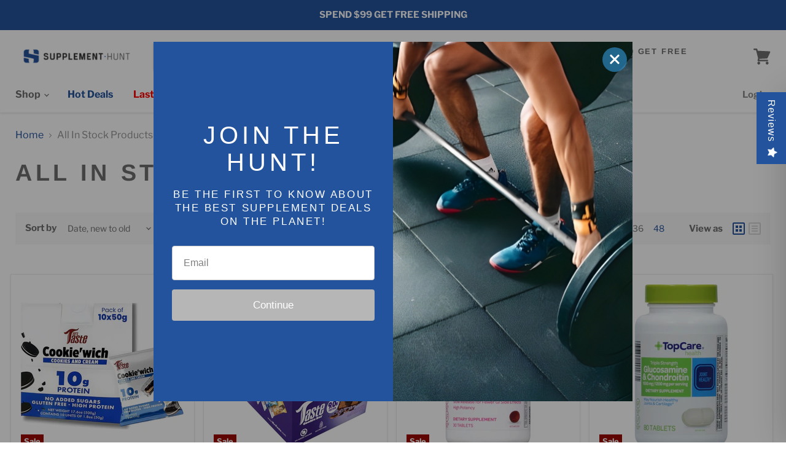

--- FILE ---
content_type: text/html; charset=utf-8
request_url: https://supplementhunt.com/collections/all-in-stock-products
body_size: 64974
content:
<!doctype html>
<html class="no-js no-touch" lang="en">

 
  <head>
    <!-- SK 07182025 New Google Tag for Shopify App -->
    <!-- Google tag (gtag.js) -->
    <script async src="https://www.googletagmanager.com/gtag/js?id=GT-PJ5RM3LD"></script>
    <script>
      window.dataLayer = window.dataLayer || [];
      function gtag(){dataLayer.push(arguments);}
      gtag('js', new Date());
    
      gtag('config', 'GT-PJ5RM3LD');
    </script>

    <!-- SK 07162025 Disable Google Tag Manager
        Migrate to Google & Youtube App
        Wrong tag used
    Google Tag Manager
    <meta name="google-site-verification" content="5OLTRUjtO7OBIdV1XmJ2WU3NRYOiAQWkLOWi8gGhjnY" />
        <script>(function(w,d,s,l,i){w[l]=w[l]||[];w[l].push({'gtm.start':
    new Date().getTime(),event:'gtm.js'});var f=d.getElementsByTagName(s)[0],
    j=d.createElement(s),dl=l!='dataLayer'?'&l='+l:'';j.async=true;j.src=
    'https://www.googletagmanager.com/gtm.js?id='+i+dl;f.parentNode.insertBefore(j,f);
    })(window,document,'script','dataLayer','GTM-5R9L4B4');</script>
    End Google Tag Manager -->

    



  <meta name="description" content="">






   <title>All In Stock Products</title>




    <meta charset="utf-8">
    <meta http-equiv="x-ua-compatible" content="IE=edge">

    <link rel="preconnect" href="https://cdn.shopify.com">
    <link rel="preconnect" href="https://fonts.shopifycdn.com">
    <link rel="preconnect" href="https://v.shopify.com">
    <link rel="preconnect" href="https://cdn.shopifycloud.com">

     

    

    
  <link rel="shortcut icon" href="//supplementhunt.com/cdn/shop/files/Favicon_32x32.png?v=1620139325" type="image/png">


    
      <link rel="canonical" href="https://supplementhunt.com/collections/all-in-stock-products" />
    

    <meta name="viewport" content="width=device-width">

    
    















<meta property="og:site_name" content="Supplement Hunt">
<meta property="og:url" content="https://supplementhunt.com/collections/all-in-stock-products">
<meta property="og:title" content="All In Stock Products">
<meta property="og:type" content="website">
<meta property="og:description" content="Join the hunt for the best bulk supplement deals on the planet">




    
    
    

    
    
    <meta
      property="og:image"
      content="https://supplementhunt.com/cdn/shop/files/SupplementHunt_-_Social_Sharing_Image_1204x630.jpg?v=1655754681"
    />
    <meta
      property="og:image:secure_url"
      content="https://supplementhunt.com/cdn/shop/files/SupplementHunt_-_Social_Sharing_Image_1204x630.jpg?v=1655754681"
    />
    <meta property="og:image:width" content="1204" />
    <meta property="og:image:height" content="630" />
    
    
    <meta property="og:image:alt" content="Social media image" />
  
















<meta name="twitter:title" content="All In Stock Products">
<meta name="twitter:description" content="Join the hunt for the best bulk supplement deals on the planet">


    
    
    
      
      
      <meta name="twitter:card" content="summary_large_image">
    
    
    <meta
      property="twitter:image"
      content="https://supplementhunt.com/cdn/shop/files/SupplementHunt_-_Social_Sharing_Image_1200x600_crop_center.jpg?v=1655754681"
    />
    <meta property="twitter:image:width" content="1200" />
    <meta property="twitter:image:height" content="600" />
    
    
    <meta property="twitter:image:alt" content="Social media image" />
  



    <link rel="preload" href="//supplementhunt.com/cdn/fonts/libre_franklin/librefranklin_n7.6739620624550b8695d0cc23f92ffd46eb51c7a3.woff2" as="font" crossorigin="anonymous">
    <link rel="preload" as="style" href="//supplementhunt.com/cdn/shop/t/18/assets/theme.css?v=131475098236408299591762546351">

    
<script>window.performance && window.performance.mark && window.performance.mark('shopify.content_for_header.start');</script><meta name="facebook-domain-verification" content="7yqn4mganvn216y44g1h6z4djwuzrg">
<meta name="google-site-verification" content="MnNMre1mtohXDAlZ2qm6U7MxXZIEL3oFiTzIZF_89O4">
<meta id="shopify-digital-wallet" name="shopify-digital-wallet" content="/55445422257/digital_wallets/dialog">
<meta name="shopify-checkout-api-token" content="ada2ba73b56921d739d83dfc6162dc6e">
<meta id="in-context-paypal-metadata" data-shop-id="55445422257" data-venmo-supported="true" data-environment="production" data-locale="en_US" data-paypal-v4="true" data-currency="USD">
<link rel="alternate" type="application/atom+xml" title="Feed" href="/collections/all-in-stock-products.atom" />
<link rel="next" href="/collections/all-in-stock-products?page=2">
<link rel="alternate" type="application/json+oembed" href="https://supplementhunt.com/collections/all-in-stock-products.oembed">
<script async="async" src="/checkouts/internal/preloads.js?locale=en-US"></script>
<script id="shopify-features" type="application/json">{"accessToken":"ada2ba73b56921d739d83dfc6162dc6e","betas":["rich-media-storefront-analytics"],"domain":"supplementhunt.com","predictiveSearch":true,"shopId":55445422257,"locale":"en"}</script>
<script>var Shopify = Shopify || {};
Shopify.shop = "supplementhunt-inc.myshopify.com";
Shopify.locale = "en";
Shopify.currency = {"active":"USD","rate":"1.0"};
Shopify.country = "US";
Shopify.theme = {"name":"Supplement Hunt 06212023","id":132294705329,"schema_name":"Empire","schema_version":"5.10.0","theme_store_id":838,"role":"main"};
Shopify.theme.handle = "null";
Shopify.theme.style = {"id":null,"handle":null};
Shopify.cdnHost = "supplementhunt.com/cdn";
Shopify.routes = Shopify.routes || {};
Shopify.routes.root = "/";</script>
<script type="module">!function(o){(o.Shopify=o.Shopify||{}).modules=!0}(window);</script>
<script>!function(o){function n(){var o=[];function n(){o.push(Array.prototype.slice.apply(arguments))}return n.q=o,n}var t=o.Shopify=o.Shopify||{};t.loadFeatures=n(),t.autoloadFeatures=n()}(window);</script>
<script id="shop-js-analytics" type="application/json">{"pageType":"collection"}</script>
<script defer="defer" async type="module" src="//supplementhunt.com/cdn/shopifycloud/shop-js/modules/v2/client.init-shop-cart-sync_IZsNAliE.en.esm.js"></script>
<script defer="defer" async type="module" src="//supplementhunt.com/cdn/shopifycloud/shop-js/modules/v2/chunk.common_0OUaOowp.esm.js"></script>
<script type="module">
  await import("//supplementhunt.com/cdn/shopifycloud/shop-js/modules/v2/client.init-shop-cart-sync_IZsNAliE.en.esm.js");
await import("//supplementhunt.com/cdn/shopifycloud/shop-js/modules/v2/chunk.common_0OUaOowp.esm.js");

  window.Shopify.SignInWithShop?.initShopCartSync?.({"fedCMEnabled":true,"windoidEnabled":true});

</script>
<script>(function() {
  var isLoaded = false;
  function asyncLoad() {
    if (isLoaded) return;
    isLoaded = true;
    var urls = ["https:\/\/ufe.helixo.co\/scripts\/sdk.min.js?shop=supplementhunt-inc.myshopify.com","\/\/shopify.privy.com\/widget.js?shop=supplementhunt-inc.myshopify.com","\/\/shopify.privy.com\/widget.js?shop=supplementhunt-inc.myshopify.com","https:\/\/sf.bayengage.com\/sf.js?t=ee12c2749219\u0026v=1730034444\u0026shop=supplementhunt-inc.myshopify.com","https:\/\/app.targetbay.com\/js\/tb-shopify-sub.js?shop=supplementhunt-inc.myshopify.com"];
    for (var i = 0; i < urls.length; i++) {
      var s = document.createElement('script');
      s.type = 'text/javascript';
      s.async = true;
      s.src = urls[i];
      var x = document.getElementsByTagName('script')[0];
      x.parentNode.insertBefore(s, x);
    }
  };
  if(window.attachEvent) {
    window.attachEvent('onload', asyncLoad);
  } else {
    window.addEventListener('load', asyncLoad, false);
  }
})();</script>
<script id="__st">var __st={"a":55445422257,"offset":-18000,"reqid":"48939a27-9fce-4d28-9072-29d72f1ea72c-1768511723","pageurl":"supplementhunt.com\/collections\/all-in-stock-products","u":"19a4744e4f2e","p":"collection","rtyp":"collection","rid":281739526321};</script>
<script>window.ShopifyPaypalV4VisibilityTracking = true;</script>
<script id="captcha-bootstrap">!function(){'use strict';const t='contact',e='account',n='new_comment',o=[[t,t],['blogs',n],['comments',n],[t,'customer']],c=[[e,'customer_login'],[e,'guest_login'],[e,'recover_customer_password'],[e,'create_customer']],r=t=>t.map((([t,e])=>`form[action*='/${t}']:not([data-nocaptcha='true']) input[name='form_type'][value='${e}']`)).join(','),a=t=>()=>t?[...document.querySelectorAll(t)].map((t=>t.form)):[];function s(){const t=[...o],e=r(t);return a(e)}const i='password',u='form_key',d=['recaptcha-v3-token','g-recaptcha-response','h-captcha-response',i],f=()=>{try{return window.sessionStorage}catch{return}},m='__shopify_v',_=t=>t.elements[u];function p(t,e,n=!1){try{const o=window.sessionStorage,c=JSON.parse(o.getItem(e)),{data:r}=function(t){const{data:e,action:n}=t;return t[m]||n?{data:e,action:n}:{data:t,action:n}}(c);for(const[e,n]of Object.entries(r))t.elements[e]&&(t.elements[e].value=n);n&&o.removeItem(e)}catch(o){console.error('form repopulation failed',{error:o})}}const l='form_type',E='cptcha';function T(t){t.dataset[E]=!0}const w=window,h=w.document,L='Shopify',v='ce_forms',y='captcha';let A=!1;((t,e)=>{const n=(g='f06e6c50-85a8-45c8-87d0-21a2b65856fe',I='https://cdn.shopify.com/shopifycloud/storefront-forms-hcaptcha/ce_storefront_forms_captcha_hcaptcha.v1.5.2.iife.js',D={infoText:'Protected by hCaptcha',privacyText:'Privacy',termsText:'Terms'},(t,e,n)=>{const o=w[L][v],c=o.bindForm;if(c)return c(t,g,e,D).then(n);var r;o.q.push([[t,g,e,D],n]),r=I,A||(h.body.append(Object.assign(h.createElement('script'),{id:'captcha-provider',async:!0,src:r})),A=!0)});var g,I,D;w[L]=w[L]||{},w[L][v]=w[L][v]||{},w[L][v].q=[],w[L][y]=w[L][y]||{},w[L][y].protect=function(t,e){n(t,void 0,e),T(t)},Object.freeze(w[L][y]),function(t,e,n,w,h,L){const[v,y,A,g]=function(t,e,n){const i=e?o:[],u=t?c:[],d=[...i,...u],f=r(d),m=r(i),_=r(d.filter((([t,e])=>n.includes(e))));return[a(f),a(m),a(_),s()]}(w,h,L),I=t=>{const e=t.target;return e instanceof HTMLFormElement?e:e&&e.form},D=t=>v().includes(t);t.addEventListener('submit',(t=>{const e=I(t);if(!e)return;const n=D(e)&&!e.dataset.hcaptchaBound&&!e.dataset.recaptchaBound,o=_(e),c=g().includes(e)&&(!o||!o.value);(n||c)&&t.preventDefault(),c&&!n&&(function(t){try{if(!f())return;!function(t){const e=f();if(!e)return;const n=_(t);if(!n)return;const o=n.value;o&&e.removeItem(o)}(t);const e=Array.from(Array(32),(()=>Math.random().toString(36)[2])).join('');!function(t,e){_(t)||t.append(Object.assign(document.createElement('input'),{type:'hidden',name:u})),t.elements[u].value=e}(t,e),function(t,e){const n=f();if(!n)return;const o=[...t.querySelectorAll(`input[type='${i}']`)].map((({name:t})=>t)),c=[...d,...o],r={};for(const[a,s]of new FormData(t).entries())c.includes(a)||(r[a]=s);n.setItem(e,JSON.stringify({[m]:1,action:t.action,data:r}))}(t,e)}catch(e){console.error('failed to persist form',e)}}(e),e.submit())}));const S=(t,e)=>{t&&!t.dataset[E]&&(n(t,e.some((e=>e===t))),T(t))};for(const o of['focusin','change'])t.addEventListener(o,(t=>{const e=I(t);D(e)&&S(e,y())}));const B=e.get('form_key'),M=e.get(l),P=B&&M;t.addEventListener('DOMContentLoaded',(()=>{const t=y();if(P)for(const e of t)e.elements[l].value===M&&p(e,B);[...new Set([...A(),...v().filter((t=>'true'===t.dataset.shopifyCaptcha))])].forEach((e=>S(e,t)))}))}(h,new URLSearchParams(w.location.search),n,t,e,['guest_login'])})(!0,!0)}();</script>
<script integrity="sha256-4kQ18oKyAcykRKYeNunJcIwy7WH5gtpwJnB7kiuLZ1E=" data-source-attribution="shopify.loadfeatures" defer="defer" src="//supplementhunt.com/cdn/shopifycloud/storefront/assets/storefront/load_feature-a0a9edcb.js" crossorigin="anonymous"></script>
<script data-source-attribution="shopify.dynamic_checkout.dynamic.init">var Shopify=Shopify||{};Shopify.PaymentButton=Shopify.PaymentButton||{isStorefrontPortableWallets:!0,init:function(){window.Shopify.PaymentButton.init=function(){};var t=document.createElement("script");t.src="https://supplementhunt.com/cdn/shopifycloud/portable-wallets/latest/portable-wallets.en.js",t.type="module",document.head.appendChild(t)}};
</script>
<script data-source-attribution="shopify.dynamic_checkout.buyer_consent">
  function portableWalletsHideBuyerConsent(e){var t=document.getElementById("shopify-buyer-consent"),n=document.getElementById("shopify-subscription-policy-button");t&&n&&(t.classList.add("hidden"),t.setAttribute("aria-hidden","true"),n.removeEventListener("click",e))}function portableWalletsShowBuyerConsent(e){var t=document.getElementById("shopify-buyer-consent"),n=document.getElementById("shopify-subscription-policy-button");t&&n&&(t.classList.remove("hidden"),t.removeAttribute("aria-hidden"),n.addEventListener("click",e))}window.Shopify?.PaymentButton&&(window.Shopify.PaymentButton.hideBuyerConsent=portableWalletsHideBuyerConsent,window.Shopify.PaymentButton.showBuyerConsent=portableWalletsShowBuyerConsent);
</script>
<script data-source-attribution="shopify.dynamic_checkout.cart.bootstrap">document.addEventListener("DOMContentLoaded",(function(){function t(){return document.querySelector("shopify-accelerated-checkout-cart, shopify-accelerated-checkout")}if(t())Shopify.PaymentButton.init();else{new MutationObserver((function(e,n){t()&&(Shopify.PaymentButton.init(),n.disconnect())})).observe(document.body,{childList:!0,subtree:!0})}}));
</script>
<link id="shopify-accelerated-checkout-styles" rel="stylesheet" media="screen" href="https://supplementhunt.com/cdn/shopifycloud/portable-wallets/latest/accelerated-checkout-backwards-compat.css" crossorigin="anonymous">
<style id="shopify-accelerated-checkout-cart">
        #shopify-buyer-consent {
  margin-top: 1em;
  display: inline-block;
  width: 100%;
}

#shopify-buyer-consent.hidden {
  display: none;
}

#shopify-subscription-policy-button {
  background: none;
  border: none;
  padding: 0;
  text-decoration: underline;
  font-size: inherit;
  cursor: pointer;
}

#shopify-subscription-policy-button::before {
  box-shadow: none;
}

      </style>

<script>window.performance && window.performance.mark && window.performance.mark('shopify.content_for_header.end');</script>

    <link href="//supplementhunt.com/cdn/shop/t/18/assets/theme.css?v=131475098236408299591762546351" rel="stylesheet" type="text/css" media="all" />
    
    
    <script>
      const queryString = window.location.pathname;
      var first_path = queryString.split('/')[1];
      var current_url = window.location.toString();
      
      if(first_path=='bundle'){
        window.location = current_url.replace(/bundle/, 'products');
      } else if(current_url.includes('/sitemap/categories/')){
      	window.location = current_url.replace(/sitemap\/categories/, 'collections');
      } else if(first_path=='sitemap'){
      	window.location = current_url.replace(/sitemap/, 'sitemap.xml');
      } else if(first_path=='user'){
      	window.location.replace('https://supplementhunt.com/account');
      } else if(first_path=='login'){
      	window.location = current_url.replace(/login/, 'account/login');
      } else if(first_path=='carts'){
      	window.location.replace('https://supplementhunt.com/cart');
      }
    </script>
    

    
    <script>
      window.Theme = window.Theme || {};
      window.Theme.routes = {
        "root_url": "/",
        "account_url": "/account",
        "account_login_url": "https://accounts.supplementhunt.com?locale=en&region_country=US",
        "account_logout_url": "/account/logout",
        "account_register_url": "https://accounts.supplementhunt.com?locale=en",
        "account_addresses_url": "/account/addresses",
        "collections_url": "/collections",
        "all_products_collection_url": "/collections/all",
        "search_url": "/search",
        "cart_url": "/cart",
        "cart_add_url": "/cart/add",
        "cart_change_url": "/cart/change",
        "cart_clear_url": "/cart/clear",
        "product_recommendations_url": "/recommendations/products",
      };
    </script>
    
    
    
    <!-- Facebook Pixel Code Add to Cart -->
    <script>
        ! function(f, b, e, v, n, t, s) {
        if (f.fbq) return;
        n = f.fbq = function() {
        n.callMethod ?
        n.callMethod.apply(n, arguments) : n.queue.push(arguments)
        };
        if (!f._fbq) f._fbq = n;
        n.push = n;
        n.loaded = !0;
        n.version = '2.0';
        n.queue = [];
        t = b.createElement(e);
        t.async = !0;
        t.src = v;
        s = b.getElementsByTagName(e)[0];
        s.parentNode.insertBefore(t, s)
        }(window,
        document, 'script', '//connect.facebook.net/en_US/fbevents.js');

        fbq('init', '369452620519486');
        fbq('track', "PageView");
    	fbq('trackCustom', 'PopUp');
    </script>
    <noscript><img height="1" width="1" style="display:none" src="https://www.facebook.com/tr?id=369452620519486&ev=PageView&noscript=1" /></noscript>
    <!-- End Facebook Pixel Code -->
       
    <script>
    window.addEventListener("klaviyoForms", function(e) { 
      if (e.detail.type == 'submit') {
     	fbq('track', 'Lead');
      }
    });
    </script>

  
    <script>
    
      
    window.ufeStore = {
      collections: [],
      tags: ''.split(','),
      selectedVariantId: null,
      moneyFormat: "${{amount}}",
      moneyFormatWithCurrency: "${{amount}} USD",
      currency: "USD",
      customerId: null,
      productAvailable: null,
      productMapping: []
    }
    
    
      window.ufeStore.cartTotal = 0;
      
    
    
    
    window.isUfeInstalled = true;
    function ufeScriptLoader(scriptUrl) {
        var element = document.createElement('script');
        element.src = scriptUrl;
        element.type = 'text/javascript';
        document.getElementsByTagName('head')[0].appendChild(element);
    }
    if(window.isUfeInstalled) console.log('%c UFE: Funnel Engines ⚡️ Full Throttle  🦾😎!', 'font-weight: bold; letter-spacing: 2px; font-family: system-ui, -apple-system, BlinkMacSystemFont, "Segoe UI", "Roboto", "Oxygen", "Ubuntu", Arial, sans-serif;font-size: 20px;color: rgb(25, 124, 255); text-shadow: 2px 2px 0 rgb(62, 246, 255)');
    if(!('noModule' in HTMLScriptElement.prototype) && window.isUfeInstalled) {
        ufeScriptLoader('https://ufe.helixo.co/scripts/sdk.es5.min.js');
        console.log('UFE: ES5 Script Loading');
    }
    </script>
    
    <script async src="https://ufe.helixo.co/scripts/sdk.min.js?shop=supplementhunt-inc.myshopify.com"></script>
    
  <!-- "snippets/shogun-head.liquid" was not rendered, the associated app was uninstalled -->
    
    
    <!-- Hotjar Tracking Code for www.supplementhunt.com -->
  <script>
      (function(h,o,t,j,a,r){
          h.hj=h.hj||function(){(h.hj.q=h.hj.q||[]).push(arguments)};
          h._hjSettings={hjid:1438418,hjsv:6};
          a=o.getElementsByTagName('head')[0];
          r=o.createElement('script');r.async=1;
          r.src=t+h._hjSettings.hjid+j+h._hjSettings.hjsv;
          a.appendChild(r);
      })(window,document,'https://static.hotjar.com/c/hotjar-','.js?sv=');
  </script>



<script id="dcScript">
  var dcCart = {"note":null,"attributes":{},"original_total_price":0,"total_price":0,"total_discount":0,"total_weight":0.0,"item_count":0,"items":[],"requires_shipping":false,"currency":"USD","items_subtotal_price":0,"cart_level_discount_applications":[],"checkout_charge_amount":0};
  
  
  var dcCustomerId = false;
  var dcCustomerEmail = false;
  var dcCustomerTags = false;
  
  var dcCurrency = '${{amount}}';
</script>


<script type="text/javascript">
  window.dataLayer = window.dataLayer || [];

  window.appStart = function(){
    

    window.productPageHandle = function(){
      var productName = "";
      var productId = "";
      var productPrice = "";
      var productBrand = "";
      var productCollection = ""

      window.dataLayer.push({
        event: 'ecom_productDetail',
        productName: productName,
        productId: productId,
        productPrice: productPrice,
        productBrand: productBrand,
        productCategory: productCollection,
      });
    };

    
  }

  appStart();
</script>  
<!-- BEGIN app block: shopify://apps/klaviyo-email-marketing-sms/blocks/klaviyo-onsite-embed/2632fe16-c075-4321-a88b-50b567f42507 -->












  <script async src="https://static.klaviyo.com/onsite/js/UNAZvf/klaviyo.js?company_id=UNAZvf"></script>
  <script>!function(){if(!window.klaviyo){window._klOnsite=window._klOnsite||[];try{window.klaviyo=new Proxy({},{get:function(n,i){return"push"===i?function(){var n;(n=window._klOnsite).push.apply(n,arguments)}:function(){for(var n=arguments.length,o=new Array(n),w=0;w<n;w++)o[w]=arguments[w];var t="function"==typeof o[o.length-1]?o.pop():void 0,e=new Promise((function(n){window._klOnsite.push([i].concat(o,[function(i){t&&t(i),n(i)}]))}));return e}}})}catch(n){window.klaviyo=window.klaviyo||[],window.klaviyo.push=function(){var n;(n=window._klOnsite).push.apply(n,arguments)}}}}();</script>

  




  <script>
    window.klaviyoReviewsProductDesignMode = false
  </script>







<!-- END app block --><!-- BEGIN app block: shopify://apps/buddha-mega-menu-navigation/blocks/megamenu/dbb4ce56-bf86-4830-9b3d-16efbef51c6f -->
<script>
        var productImageAndPrice = [],
            collectionImages = [],
            articleImages = [],
            mmLivIcons = true,
            mmFlipClock = false,
            mmFixesUseJquery = false,
            mmNumMMI = 6,
            mmSchemaTranslation = {},
            mmMenuStrings =  {"menuStrings":{"default":{"Shop":"Shop","Protein":"Protein","Whey":"Whey","Vegan":"Vegan","Gainers":"Gainers","Meal Replacement":"Meal Replacement","Other Proteins":"Other Proteins","Bars & Snacks":"Bars & Snacks","Bars & Cookies":"Bars & Cookies","Snacks":"Snacks","Pre-Workout":"Pre-Workout","Stim":"Stim","Stim-Free":"Stim-Free","Creatine":"Creatine","BCAA & Recovery":"BCAA & Recovery","Amino Acids":"Amino Acids","Hydration":"Hydration","Carbohydrates":"Carbohydrates","Hot Deals":"Hot Deals","Gym Accessories":"Gym Accessories","Shakers":"Shakers","Other Accessories":"Other Accessories","Weight Loss & Energy":"Weight Loss & Energy","Weight Loss":"Weight Loss","Energy":"Energy","Test Boosters":"Test Boosters","Other Bodybuilding":"Other Bodybuilding","Vitamins & Minerals":"Vitamins & Minerals","Vitamins":"Vitamins","Greens":"Greens","Other Wellness":"Other Wellness","Wellness":"Wellness","Last Chance":"Last Chance","<span style=\"color: #24539D\">Hot Deals</style>":"<span style=\"color: #24539D\">Hot Deals</style>","<span style=\"color: red\">Last Chance</style>":"<span style=\"color: red\">Last Chance</style>","<span style=\"color: #3F9E3A\">Wellness</style>":"<span style=\"color: #3F9E3A\">Wellness</style>","<span style=\"color: #9D9C24\">Keto</style>":"<span style=\"color: #9D9C24\">Keto</style>","<span style=\"color: #fec600\">Reviews</style>":"<span style=\"color: #fec600\">Reviews</style>"}},"additional":{"default":{}}} ,
            mmShopLocale = "en",
            mmShopLocaleCollectionsRoute = "/collections",
            mmSchemaDesignJSON = [{"action":"design","setting":"font_family","value":"Default"},{"action":"design","setting":"font_size","value":"13px"},{"action":"design","setting":"text_color","value":"#222222"},{"action":"design","setting":"link_hover_color","value":"#0da19a"},{"action":"design","setting":"link_color","value":"#4e4e4e"},{"action":"design","setting":"background_hover_color","value":"#f9f9f9"},{"action":"design","setting":"background_color","value":"#ffffff"},{"action":"design","setting":"price_color","value":"#0da19a"},{"action":"design","setting":"contact_right_btn_text_color","value":"#ffffff"},{"action":"design","setting":"contact_right_btn_bg_color","value":"#3A3A3A"},{"action":"design","setting":"contact_left_bg_color","value":"#3A3A3A"},{"action":"design","setting":"contact_left_alt_color","value":"#CCCCCC"},{"action":"design","setting":"contact_left_text_color","value":"#f1f1f0"},{"action":"design","setting":"addtocart_enable","value":"true"},{"action":"design","setting":"addtocart_text_color","value":"#333333"},{"action":"design","setting":"addtocart_background_color","value":"#ffffff"},{"action":"design","setting":"addtocart_text_hover_color","value":"#ffffff"},{"action":"design","setting":"addtocart_background_hover_color","value":"#0da19a"},{"action":"design","setting":"countdown_color","value":"#ffffff"},{"action":"design","setting":"countdown_background_color","value":"#333333"},{"action":"design","setting":"vertical_font_family","value":"Default"},{"action":"design","setting":"vertical_font_size","value":"13px"},{"action":"design","setting":"vertical_text_color","value":"#ffffff"},{"action":"design","setting":"vertical_link_color","value":"#ffffff"},{"action":"design","setting":"vertical_link_hover_color","value":"#ffffff"},{"action":"design","setting":"vertical_price_color","value":"#ffffff"},{"action":"design","setting":"vertical_contact_right_btn_text_color","value":"#ffffff"},{"action":"design","setting":"vertical_addtocart_enable","value":"true"},{"action":"design","setting":"vertical_addtocart_text_color","value":"#ffffff"},{"action":"design","setting":"vertical_countdown_color","value":"#ffffff"},{"action":"design","setting":"vertical_countdown_background_color","value":"#333333"},{"action":"design","setting":"vertical_background_color","value":"#017b86"},{"action":"design","setting":"vertical_addtocart_background_color","value":"#333333"},{"action":"design","setting":"vertical_contact_right_btn_bg_color","value":"#333333"},{"action":"design","setting":"vertical_contact_left_alt_color","value":"#333333"}],
            mmDomChangeSkipUl = "",
            buddhaMegaMenuShop = "supplementhunt-inc.myshopify.com",
            mmWireframeCompression = "0",
            mmExtensionAssetUrl = "https://cdn.shopify.com/extensions/019abe06-4a3f-7763-88da-170e1b54169b/mega-menu-151/assets/";var bestSellersHTML = '';var newestProductsHTML = '';var buddhaLivIcons={"fire.svg":"<svg version=\"1.1\" xmlns=\"http:\/\/www.w3.org\/2000\/svg\" xmlns:xlink=\"http:\/\/www.w3.org\/1999\/xlink\" viewBox=\"0 0 60 60\" xml:space=\"preserve\" data-animoptions=\"{'duration':'1.5', 'repeat':'1', 'repeatDelay':'0'}\">\n\t<g class=\"lievo-main\">\n\t\t<g class=\"lievo-filledicon lievo-lineicon\">\n\t\t\t<g data-animdata=\"\n\t\t\t\t{\n\t\t\t\t\t'steps':[\n\t\t\t\t\t\t{\n\t\t\t\t\t\t\t'duration':'1',\n\t\t\t\t\t\t\t'position':'0',\n\t\t\t\t\t\t\t'vars':{\n\t\t\t\t\t\t\t\t'opacity':'0'\n\t\t\t\t\t\t\t}\n\t\t\t\t\t\t},\n\t\t\t\t\t\t{\n\t\t\t\t\t\t\t'duration':'2',\n\t\t\t\t\t\t\t'position':'+=1',\n\t\t\t\t\t\t\t'vars':{\n\t\t\t\t\t\t\t\t'opacity':'1'\n\t\t\t\t\t\t\t}\n\t\t\t\t\t\t}\n\t\t\t\t\t]\n\t\t\t\t}\n\t\t\t\">\n\t\t\t\t<path class=\"lievo-altstroke\" fill=\"#FFCF4B\" stroke=\"#F9B32F\" stroke-width=\"2\" stroke-linecap=\"square\" stroke-miterlimit=\"10\" d=\"M26,8c9,3,19,13,19,27c0,12-6,18-15,18c-8.28,0-15-6.72-15-15c0-4.91,2.36-9.26,6-12c1,3,2,5,5,7C26,33,33,27,26,8z M33,47c0-3.31-3-6-3-6s-3,2.69-3,6s2.3,6,3,6S33,50.31,33,47z\" data-animdata=\"\n\t\t\t\t\t{\n\t\t\t\t\t\t'steps':[\n\t\t\t\t\t\t\t{\n\t\t\t\t\t\t\t\t'duration':'1',\n\t\t\t\t\t\t\t\t'position':'0',\n\t\t\t\t\t\t\t\t'vars':{\n\t\t\t\t\t\t\t\t\t'scale':'1.2',\n\t\t\t\t\t\t\t\t\t'svgOrigin':'30 53'\n\t\t\t\t\t\t\t\t}\n\t\t\t\t\t\t\t},\n\t\t\t\t\t\t\t{\n\t\t\t\t\t\t\t\t'duration':'1',\n\t\t\t\t\t\t\t\t'vars':{\n\t\t\t\t\t\t\t\t\t'path':'M30,7.72C37.37,15.36,45,21,45,35c0,12-6,18-15,18c-8.28,0-15-6.72-15-15c0-4.91,0.96-9.04,1.96-11.47c1.33-3.25,3.16-6.45,3.98-7.7C22.13,17,26.91,11.06,30,7.72z M30.5,52c0-0.55-0.5-1-0.5-1s-0.5,0.45-0.5,1s0.38,1,0.5,1S30.5,52.55,30.5,52z',\n\t\t\t\t\t\t\t\t\t'scale':'0.6'\n\t\t\t\t\t\t\t\t}\n\t\t\t\t\t\t\t},\n\t\t\t\t\t\t\t{\n\t\t\t\t\t\t\t\t'duration':'2',\n\t\t\t\t\t\t\t\t'vars':{\n\t\t\t\t\t\t\t\t\t'path':'M26,8c9,3,19,13,19,27c0,12-6,18-15,18c-8.28,0-15-6.72-15-15c0-4.91,2.36-9.26,6-12c1,3,2,5,5,7C26,33,33,27,26,8z M33,47c0-3.31-3-6-3-6s-3,2.69-3,6s2.3,6,3,6S33,50.31,33,47z',\n\t\t\t\t\t\t\t\t\t'scale':'1'\n\t\t\t\t\t\t\t\t}\n\t\t\t\t\t\t\t}\n\t\t\t\t\t\t]\n\t\t\t\t\t}\n\t\t\t\t\"\/>\n\t\t\t<\/g>\n\t\t\t\n\t\t\t<g opacity=\"0\" data-animdata=\"\n\t\t\t\t{\n\t\t\t\t\t'steps':[\n\t\t\t\t\t\t{\n\t\t\t\t\t\t\t'duration':'2',\n\t\t\t\t\t\t\t'position':'0',\n\t\t\t\t\t\t\t'vars':{\n\t\t\t\t\t\t\t\t'opacity':'1'\n\t\t\t\t\t\t\t}\n\t\t\t\t\t\t},\n\t\t\t\t\t\t{\n\t\t\t\t\t\t\t'duration':'1',\n\t\t\t\t\t\t\t'vars':{\n\t\t\t\t\t\t\t\t'opacity':'0'\n\t\t\t\t\t\t\t}\n\t\t\t\t\t\t}\n\t\t\t\t\t]\n\t\t\t\t}\n\t\t\t\">\n\t\t\t\t<path class=\"lievo-donotdraw lievo-altstroke\" fill=\"#FFCF4B\" stroke=\"#F9B32F\" stroke-width=\"2\" stroke-linecap=\"square\" stroke-miterlimit=\"10\" d=\"M30,7.72c3.09,3.34,7.87,9.28,9.06,11.1c0.82,1.26,2.65,4.45,3.98,7.7C44.04,28.96,45,33.09,45,38c0,8.28-6.72,15-15,15c-9,0-15-6-15-18C15,21,22.63,15.36,30,7.72z M30,53c0.12,0,0.5-0.45,0.5-1S30,51,30,51s-0.5,0.45-0.5,1S29.88,53,30,53z\" data-animdata=\"\n\t\t\t\t\t{\n\t\t\t\t\t\t'steps':[\n\t\t\t\t\t\t\t{\n\t\t\t\t\t\t\t\t'duration':'0',\n\t\t\t\t\t\t\t\t'position':'0',\n\t\t\t\t\t\t\t\t'vars':{\n\t\t\t\t\t\t\t\t\t'scale':'0.6',\n\t\t\t\t\t\t\t\t\t'svgOrigin':'30 53'\n\t\t\t\t\t\t\t\t}\n\t\t\t\t\t\t\t},\n\t\t\t\t\t\t\t{\n\t\t\t\t\t\t\t\t'duration':'2',\n\t\t\t\t\t\t\t\t'vars':{\n\t\t\t\t\t\t\t\t\t'path':'M34,8c-7,19,0,25,0,25c3-2,4-4,5-7c3.64,2.74,6,7.09,6,12c0,8.28-6.72,15-15,15c-9,0-15-6-15-18C15,21,25,11,34,8z M30,53c0.7,0,3-2.69,3-6s-3-6-3-6s-3,2.69-3,6S29.3,53,30,53z',\n\t\t\t\t\t\t\t\t\t'scale':'1'\n\t\t\t\t\t\t\t\t}\n\t\t\t\t\t\t\t},\n\t\t\t\t\t\t\t{\n\t\t\t\t\t\t\t\t'duration':'1',\n\t\t\t\t\t\t\t\t'vars':{\n\t\t\t\t\t\t\t\t\t'scale':'1.2'\n\t\t\t\t\t\t\t\t}\n\t\t\t\t\t\t\t},\n\t\t\t\t\t\t\t{\n\t\t\t\t\t\t\t\t'duration':'1',\n\t\t\t\t\t\t\t\t'vars':{\n\t\t\t\t\t\t\t\t\t'scale':'0.6'\n\t\t\t\t\t\t\t\t}\n\t\t\t\t\t\t\t}\n\t\t\t\t\t\t]\n\t\t\t\t\t}\n\t\t\t\t\"\/>\n\t\t\t<\/g>\n\t\t<\/g>\n\n\t\t<g class=\"lievo-solidicon\">\n\t\t\t<g data-animdata=\"\n\t\t\t\t{\n\t\t\t\t\t'steps':[\n\t\t\t\t\t\t{\n\t\t\t\t\t\t\t'duration':'1',\n\t\t\t\t\t\t\t'position':'0',\n\t\t\t\t\t\t\t'vars':{\n\t\t\t\t\t\t\t\t'opacity':'0'\n\t\t\t\t\t\t\t}\n\t\t\t\t\t\t},\n\t\t\t\t\t\t{\n\t\t\t\t\t\t\t'duration':'2',\n\t\t\t\t\t\t\t'position':'+=1',\n\t\t\t\t\t\t\t'vars':{\n\t\t\t\t\t\t\t\t'opacity':'1'\n\t\t\t\t\t\t\t}\n\t\t\t\t\t\t}\n\t\t\t\t\t]\n\t\t\t\t}\n\t\t\t\">\n\t\t\t\t<path fill=\"#F39C12\" stroke=\"#34495E\" stroke-width=\"2\" stroke-linecap=\"square\" stroke-miterlimit=\"10\" d=\"M26,8c9,3,19,13,19,27c0,12-6,18-15,18c-8.28,0-15-6.72-15-15c0-4.91,2.36-9.26,6-12c1,3,2,5,5,7C26,33,33,27,26,8z M33.5,46c0-3.87-3.5-7-3.5-7s-3.5,3.13-3.5,7s2.68,7,3.5,7S33.5,49.87,33.5,46z\" data-animdata=\"\n\t\t\t\t\t{\n\t\t\t\t\t\t'steps':[\n\t\t\t\t\t\t\t{\n\t\t\t\t\t\t\t\t'duration':'1',\n\t\t\t\t\t\t\t\t'position':'0',\n\t\t\t\t\t\t\t\t'vars':{\n\t\t\t\t\t\t\t\t\t'scale':'1.2',\n\t\t\t\t\t\t\t\t\t'svgOrigin':'30 53'\n\t\t\t\t\t\t\t\t}\n\t\t\t\t\t\t\t},\n\t\t\t\t\t\t\t{\n\t\t\t\t\t\t\t\t'duration':'1',\n\t\t\t\t\t\t\t\t'vars':{\n\t\t\t\t\t\t\t\t\t'path':'M30,7.72C37.37,15.36,45,21,45,35c0,12-6,18-15,18c-8.28,0-15-6.72-15-15c0-4.91,0.96-9.04,1.96-11.47c1.33-3.25,3.16-6.45,3.98-7.7C22.13,17,26.91,11.06,30,7.72z M30.5,52c0-0.55-0.5-1-0.5-1s-0.5,0.45-0.5,1s0.38,1,0.5,1S30.5,52.55,30.5,52z',\n\t\t\t\t\t\t\t\t\t'scale':'0.6'\n\t\t\t\t\t\t\t\t}\n\t\t\t\t\t\t\t},\n\t\t\t\t\t\t\t{\n\t\t\t\t\t\t\t\t'duration':'2',\n\t\t\t\t\t\t\t\t'vars':{\n\t\t\t\t\t\t\t\t\t'path':'M26,8c9,3,19,13,19,27c0,12-6,18-15,18c-8.28,0-15-6.72-15-15c0-4.91,2.36-9.26,6-12c1,3,2,5,5,7C26,33,33,27,26,8z M33.5,46c0-3.87-3.5-7-3.5-7s-3.5,3.13-3.5,7s2.68,7,3.5,7S33.5,49.87,33.5,46z',\n\t\t\t\t\t\t\t\t\t'scale':'1'\n\t\t\t\t\t\t\t\t}\n\t\t\t\t\t\t\t}\n\t\t\t\t\t\t]\n\t\t\t\t\t}\n\t\t\t\t\"\/>\n\t\t\t<\/g>\n\t\t\t\n\t\t\t<g opacity=\"0\" data-animdata=\"\n\t\t\t\t{\n\t\t\t\t\t'steps':[\n\t\t\t\t\t\t{\n\t\t\t\t\t\t\t'duration':'2',\n\t\t\t\t\t\t\t'position':'0',\n\t\t\t\t\t\t\t'vars':{\n\t\t\t\t\t\t\t\t'opacity':'1'\n\t\t\t\t\t\t\t}\n\t\t\t\t\t\t},\n\t\t\t\t\t\t{\n\t\t\t\t\t\t\t'duration':'1',\n\t\t\t\t\t\t\t'vars':{\n\t\t\t\t\t\t\t\t'opacity':'0'\n\t\t\t\t\t\t\t}\n\t\t\t\t\t\t}\n\t\t\t\t\t]\n\t\t\t\t}\n\t\t\t\">\n\t\t\t\t<path class=\"lievo-donotdraw lievo-altstroke\" fill=\"#F39C12\" stroke=\"#34495E\" stroke-width=\"2\" stroke-linecap=\"square\" stroke-miterlimit=\"10\" d=\"M30,7.72c3.09,3.34,7.87,9.28,9.06,11.1c0.82,1.26,2.65,4.45,3.98,7.7C44.04,28.96,45,33.09,45,38c0,8.28-6.72,15-15,15c-9,0-15-6-15-18C15,21,22.63,15.36,30,7.72z M30,53c0.12,0,0.5-0.45,0.5-1S30,51,30,51s-0.5,0.45-0.5,1S29.88,53,30,53z\" data-animdata=\"\n\t\t\t\t\t{\n\t\t\t\t\t\t'steps':[\n\t\t\t\t\t\t\t{\n\t\t\t\t\t\t\t\t'duration':'0',\n\t\t\t\t\t\t\t\t'position':'0',\n\t\t\t\t\t\t\t\t'vars':{\n\t\t\t\t\t\t\t\t\t'scale':'0.6',\n\t\t\t\t\t\t\t\t\t'svgOrigin':'30 53'\n\t\t\t\t\t\t\t\t}\n\t\t\t\t\t\t\t},\n\t\t\t\t\t\t\t{\n\t\t\t\t\t\t\t\t'duration':'2',\n\t\t\t\t\t\t\t\t'vars':{\n\t\t\t\t\t\t\t\t\t'path':'M34,8c-7,19,0,25,0,25c3-2,4-4,5-7c3.64,2.74,6,7.09,6,12c0,8.28-6.72,15-15,15c-9,0-15-6-15-18C15,21,25,11,34,8z M30,53c0.82,0,3.5-3.13,3.5-7S30,39,30,39s-3.5,3.13-3.5,7S29.18,53,30,53z',\n\t\t\t\t\t\t\t\t\t'scale':'1'\n\t\t\t\t\t\t\t\t}\n\t\t\t\t\t\t\t},\n\t\t\t\t\t\t\t{\n\t\t\t\t\t\t\t\t'duration':'1',\n\t\t\t\t\t\t\t\t'vars':{\n\t\t\t\t\t\t\t\t\t'scale':'1.2'\n\t\t\t\t\t\t\t\t}\n\t\t\t\t\t\t\t},\n\t\t\t\t\t\t\t{\n\t\t\t\t\t\t\t\t'duration':'1',\n\t\t\t\t\t\t\t\t'vars':{\n\t\t\t\t\t\t\t\t\t'scale':'0.6'\n\t\t\t\t\t\t\t\t}\n\t\t\t\t\t\t\t}\n\t\t\t\t\t\t]\n\t\t\t\t\t}\n\t\t\t\t\"\/>\n\t\t\t<\/g>\n\t\t<\/g>\n\t<\/g>\n<\/svg>","lightning.svg":"<svg version=\"1.1\" xmlns=\"http:\/\/www.w3.org\/2000\/svg\" xmlns:xlink=\"http:\/\/www.w3.org\/1999\/xlink\" viewBox=\"0 0 60 60\" xml:space=\"preserve\" data-animoptions=\"{'duration':'0.1', 'repeat':'4', 'repeatDelay':'0.1'}\">\n\t<g class=\"lievo-main\">\n\t\t<g class=\"lievo-common\">\n\t\t\t<polygon class=\"lievo-altstroke\" fill=\"#FDE3A7\" stroke=\"#F9BF3B\" stroke-width=\"2\" stroke-linecap=\"square\" stroke-miterlimit=\"10\" points=\"33,11 29,27 41,27 27,49 31,33 19,33\" data-animdata=\"\n\t\t\t\t{\n\t\t\t\t\t'steps':[\n\t\t\t\t\t\t{\n\t\t\t\t\t\t\t'duration':'1',\n\t\t\t\t\t\t\t'position':'0',\n\t\t\t\t\t\t\t'vars':{\n\t\t\t\t\t\t\t\t'opacity':'0'\n\t\t\t\t\t\t\t}\n\t\t\t\t\t\t},\n\t\t\t\t\t\t{\n\t\t\t\t\t\t\t'duration':'1',\n\t\t\t\t\t\t\t'position':'+=1',\n\t\t\t\t\t\t\t'vars':{\n\t\t\t\t\t\t\t\t'opacity':'1'\n\t\t\t\t\t\t\t}\n\t\t\t\t\t\t}\n\t\t\t\t\t]\n\t\t\t\t}\n\t\t\t\"\/>\n\t\t<\/g>\n\t<\/g>\n<\/svg>","heart.svg":"<svg version=\"1.1\" xmlns=\"http:\/\/www.w3.org\/2000\/svg\" xmlns:xlink=\"http:\/\/www.w3.org\/1999\/xlink\" viewBox=\"0 0 60 60\" xml:space=\"preserve\" data-animoptions=\"{'duration':'0.2', 'repeat':'2', 'repeatDelay':'0.3'}\">\n\t<g class=\"lievo-main\">\n\t\t<g class=\"lievo-common\">\n\t\t\t<path class=\"lievo-altstroke\" fill=\"#D73C2C\" stroke=\"#B71C0C\" stroke-width=\"2\" stroke-miterlimit=\"10\" d=\"M30,16c6.88-6.87,14.43-6.18,19.18-1.52c4.95,4.85,5.24,12.84,0,17.98C43.94,37.6,30,49,30,49S15.98,37.6,10.73,32.46c-5.24-5.14-4.76-13.13,0.19-17.98C15.43,10.05,22.84,8.87,30,16z\" data-animdata=\"\n\t\t\t\t{\n\t\t\t\t\t'steps':[\n\t\t\t\t\t\t{\n\t\t\t\t\t\t\t'duration':'0.3',\n\t\t\t\t\t\t\t'vars':{\n\t\t\t\t\t\t\t\t'scale':'1.2',\n\t\t\t\t\t\t\t\t'transformOrigin':'center center',\n\t\t\t\t\t\t\t\t'repeat':'1',\n\t\t\t\t\t\t\t\t'repeatDelay':'0.4',\n\t\t\t\t\t\t\t\t'yoyo':'true'\n\t\t\t\t\t\t\t},\n\t\t\t\t\t\t\t'position':'0'\n\t\t\t\t\t\t}\n\t\t\t\t\t]\n\t\t\t\t}\n\t\t\t\"\/>\n\t\t<\/g>\n\t<\/g>\n<\/svg>","leaf.svg":"<svg version=\"1.1\" xmlns=\"http:\/\/www.w3.org\/2000\/svg\" xmlns:xlink=\"http:\/\/www.w3.org\/1999\/xlink\" viewBox=\"0 0 60 60\" xml:space=\"preserve\" data-animoptions=\"{'duration':'1.8', 'repeat':'0', 'repeatDelay':'0.7'}\">\n\t<g class=\"lievo-main\">\n\t\t<g class=\"lievo-filledicon\" data-animdata=\"\n\t\t\t{\n\t\t\t\t'steps':[\n\t\t\t\t\t{\n\t\t\t\t\t\t'duration':'1',\n\t\t\t\t\t\t'position':'0',\n\t\t\t\t\t\t'vars':{\n\t\t\t\t\t\t\t'rotation':'-=3',\n\t\t\t\t\t\t\t'svgOrigin':'13 51'\n\t\t\t\t\t\t}\n\t\t\t\t\t},\n\t\t\t\t\t{\n\t\t\t\t\t\t'duration':'2',\n\t\t\t\t\t\t'vars':{\n\t\t\t\t\t\t\t'rotation':'+=6',\n\t\t\t\t\t\t\t'repeat':'4',\n\t\t\t\t\t\t\t'repeatDelay':'0',\n\t\t\t\t\t\t\t'yoyo':'true'\n\t\t\t\t\t\t}\n\t\t\t\t\t},\n\t\t\t\t\t{\n\t\t\t\t\t\t'duration':'1',\n\t\t\t\t\t\t'vars':{\n\t\t\t\t\t\t\t'rotation':'0'\n\t\t\t\t\t\t}\n\t\t\t\t\t},\n\t\t\t\t\t{\n\t\t\t\t\t\t'duration':'8',\n\t\t\t\t\t\t'vars':{\n\t\t\t\t\t\t\t'rotation':'+=60'\n\t\t\t\t\t\t}\n\t\t\t\t\t},\n\t\t\t\t\t{\n\t\t\t\t\t\t'duration':'8',\n\t\t\t\t\t\t'vars':{\n\t\t\t\t\t\t\t'y':'+=66'\n\t\t\t\t\t\t}\n\t\t\t\t\t},\n\t\t\t\t\t{\n\t\t\t\t\t\t'duration':'0',\n\t\t\t\t\t\t'vars':{\n\t\t\t\t\t\t\t'opacity':'0'\n\t\t\t\t\t\t}\n\t\t\t\t\t},\n\t\t\t\t\t{\n\t\t\t\t\t\t'duration':'0',\n\t\t\t\t\t\t'vars':{\n\t\t\t\t\t\t\t'rotation':'0'\n\t\t\t\t\t\t}\n\t\t\t\t\t},\n\t\t\t\t\t{\n\t\t\t\t\t\t'duration':'0',\n\t\t\t\t\t\t'vars':{\n\t\t\t\t\t\t\t'scale':'0.001',\n\t\t\t\t\t\t\t'transformOrigin':'left bottom',\n\t\t\t\t\t\t\t'opacity':'1',\n\t\t\t\t\t\t\t'y':'0'\n\t\t\t\t\t\t}\n\t\t\t\t\t},\n\t\t\t\t\t{\n\t\t\t\t\t\t'duration':'20',\n\t\t\t\t\t\t'position':'+=8',\n\t\t\t\t\t\t'vars':{\n\t\t\t\t\t\t\t'scale':'1',\n\t\t\t\t\t\t\t'ease':'Power2.easeOut'\n\t\t\t\t\t\t}\n\t\t\t\t\t}\n\t\t\t\t]\n\t\t\t}\n\t\t\">\n\t\t\t<path fill=\"#0EAC51\" stroke=\"#006C11\" stroke-width=\"2\" stroke-linecap=\"square\" stroke-miterlimit=\"10\" d=\"M16.93,43.07c-6.25-6.25-5.47-17.16,1.74-24.37C27.15,10.22,51,9,51,9s-1.22,23.84-9.7,32.33C34.09,48.54,23.18,49.32,16.93,43.07z\"\/>\n\t\t\t<path fill=\"none\" stroke=\"#006C11\" stroke-width=\"2\" stroke-linecap=\"square\" stroke-miterlimit=\"10\" d=\"M43,17L17,43c-3.93,3.93-4,8-4,8\"\/>\n\t\t\t<polyline fill=\"none\" stroke=\"#006C11\" stroke-width=\"2\" stroke-linecap=\"square\" stroke-miterlimit=\"10\" points=\"37,17 38,22 43,23\"\/>\n\t\t\t<polyline fill=\"none\" stroke=\"#006C11\" stroke-width=\"2\" stroke-linecap=\"square\" stroke-miterlimit=\"10\" points=\"29,21 30,30 39,31\"\/>\n\t\t\t<polyline fill=\"none\" stroke=\"#006C11\" stroke-width=\"2\" stroke-linecap=\"square\" stroke-miterlimit=\"10\" points=\"21,25 22,38 35,39\"\/>\n\t\t<\/g>\n\n\t\t<g class=\"lievo-lineicon\" data-animdata=\"\n\t\t\t{\n\t\t\t\t'steps':[\n\t\t\t\t\t{\n\t\t\t\t\t\t'duration':'1',\n\t\t\t\t\t\t'position':'0',\n\t\t\t\t\t\t'vars':{\n\t\t\t\t\t\t\t'rotation':'-=3',\n\t\t\t\t\t\t\t'svgOrigin':'13 51'\n\t\t\t\t\t\t}\n\t\t\t\t\t},\n\t\t\t\t\t{\n\t\t\t\t\t\t'duration':'2',\n\t\t\t\t\t\t'vars':{\n\t\t\t\t\t\t\t'rotation':'+=6',\n\t\t\t\t\t\t\t'repeat':'4',\n\t\t\t\t\t\t\t'repeatDelay':'0',\n\t\t\t\t\t\t\t'yoyo':'true'\n\t\t\t\t\t\t}\n\t\t\t\t\t},\n\t\t\t\t\t{\n\t\t\t\t\t\t'duration':'1',\n\t\t\t\t\t\t'vars':{\n\t\t\t\t\t\t\t'rotation':'0'\n\t\t\t\t\t\t}\n\t\t\t\t\t},\n\t\t\t\t\t{\n\t\t\t\t\t\t'duration':'8',\n\t\t\t\t\t\t'vars':{\n\t\t\t\t\t\t\t'rotation':'+=60'\n\t\t\t\t\t\t}\n\t\t\t\t\t},\n\t\t\t\t\t{\n\t\t\t\t\t\t'duration':'8',\n\t\t\t\t\t\t'vars':{\n\t\t\t\t\t\t\t'y':'+=66'\n\t\t\t\t\t\t}\n\t\t\t\t\t},\n\t\t\t\t\t{\n\t\t\t\t\t\t'duration':'0',\n\t\t\t\t\t\t'vars':{\n\t\t\t\t\t\t\t'opacity':'0'\n\t\t\t\t\t\t}\n\t\t\t\t\t},\n\t\t\t\t\t{\n\t\t\t\t\t\t'duration':'0',\n\t\t\t\t\t\t'vars':{\n\t\t\t\t\t\t\t'rotation':'0'\n\t\t\t\t\t\t}\n\t\t\t\t\t},\n\t\t\t\t\t{\n\t\t\t\t\t\t'duration':'0',\n\t\t\t\t\t\t'vars':{\n\t\t\t\t\t\t\t'scale':'0.001',\n\t\t\t\t\t\t\t'transformOrigin':'left bottom',\n\t\t\t\t\t\t\t'opacity':'1',\n\t\t\t\t\t\t\t'y':'0'\n\t\t\t\t\t\t}\n\t\t\t\t\t},\n\t\t\t\t\t{\n\t\t\t\t\t\t'duration':'20',\n\t\t\t\t\t\t'position':'+=8',\n\t\t\t\t\t\t'vars':{\n\t\t\t\t\t\t\t'scale':'1',\n\t\t\t\t\t\t\t'ease':'Power2.easeOut'\n\t\t\t\t\t\t}\n\t\t\t\t\t}\n\t\t\t\t]\n\t\t\t}\n\t\t\">\n\t\t\t<path fill=\"none\" stroke=\"#34495E\" stroke-width=\"2\" stroke-linecap=\"square\" stroke-miterlimit=\"10\" d=\"M14.54,39.89c-3.47-6.33-1.97-15.08,4.13-21.18C27.15,10.22,51,9,51,9s-1.22,23.84-9.7,32.33c-6.11,6.11-14.88,7.6-21.22,4.11\"\/>\n\t\t\t<path class=\"lievo-altstroke\" fill=\"none\" stroke=\"#34495E\" stroke-width=\"2\" stroke-linecap=\"square\" stroke-miterlimit=\"10\" d=\"M44.92,15.08L17,43c-3.93,3.93-4,8-4,8\"\/>\n\t\t\t<polyline class=\"lievo-altstroke\" fill=\"none\" stroke=\"#34495E\" stroke-width=\"2\" stroke-linecap=\"square\" stroke-miterlimit=\"10\" points=\"37,17 38,22 43,23\"\/>\n\t\t\t<polyline class=\"lievo-altstroke\" fill=\"none\" stroke=\"#34495E\" stroke-width=\"2\" stroke-linecap=\"square\" stroke-miterlimit=\"10\" points=\"29,21 30,30 39,31\"\/>\n\t\t\t<polyline class=\"lievo-altstroke\" fill=\"none\" stroke=\"#34495E\" stroke-width=\"2\" stroke-linecap=\"square\" stroke-miterlimit=\"10\" points=\"21,25 22,38 35,39\"\/>\n\t\t<\/g>\n\n\t\t<g class=\"lievo-solidicon\" data-animdata=\"\n\t\t\t{\n\t\t\t\t'steps':[\n\t\t\t\t\t{\n\t\t\t\t\t\t'duration':'1',\n\t\t\t\t\t\t'position':'0',\n\t\t\t\t\t\t'vars':{\n\t\t\t\t\t\t\t'rotation':'-=3',\n\t\t\t\t\t\t\t'svgOrigin':'13 51'\n\t\t\t\t\t\t}\n\t\t\t\t\t},\n\t\t\t\t\t{\n\t\t\t\t\t\t'duration':'2',\n\t\t\t\t\t\t'vars':{\n\t\t\t\t\t\t\t'rotation':'+=6',\n\t\t\t\t\t\t\t'repeat':'4',\n\t\t\t\t\t\t\t'repeatDelay':'0',\n\t\t\t\t\t\t\t'yoyo':'true'\n\t\t\t\t\t\t}\n\t\t\t\t\t},\n\t\t\t\t\t{\n\t\t\t\t\t\t'duration':'1',\n\t\t\t\t\t\t'vars':{\n\t\t\t\t\t\t\t'rotation':'0'\n\t\t\t\t\t\t}\n\t\t\t\t\t},\n\t\t\t\t\t{\n\t\t\t\t\t\t'duration':'8',\n\t\t\t\t\t\t'vars':{\n\t\t\t\t\t\t\t'rotation':'+=60'\n\t\t\t\t\t\t}\n\t\t\t\t\t},\n\t\t\t\t\t{\n\t\t\t\t\t\t'duration':'8',\n\t\t\t\t\t\t'vars':{\n\t\t\t\t\t\t\t'y':'+=66'\n\t\t\t\t\t\t}\n\t\t\t\t\t},\n\t\t\t\t\t{\n\t\t\t\t\t\t'duration':'0',\n\t\t\t\t\t\t'vars':{\n\t\t\t\t\t\t\t'opacity':'0'\n\t\t\t\t\t\t}\n\t\t\t\t\t},\n\t\t\t\t\t{\n\t\t\t\t\t\t'duration':'0',\n\t\t\t\t\t\t'vars':{\n\t\t\t\t\t\t\t'rotation':'0'\n\t\t\t\t\t\t}\n\t\t\t\t\t},\n\t\t\t\t\t{\n\t\t\t\t\t\t'duration':'0',\n\t\t\t\t\t\t'vars':{\n\t\t\t\t\t\t\t'scale':'0.001',\n\t\t\t\t\t\t\t'transformOrigin':'left bottom',\n\t\t\t\t\t\t\t'opacity':'1',\n\t\t\t\t\t\t\t'y':'0'\n\t\t\t\t\t\t}\n\t\t\t\t\t},\n\t\t\t\t\t{\n\t\t\t\t\t\t'duration':'20',\n\t\t\t\t\t\t'position':'+=8',\n\t\t\t\t\t\t'vars':{\n\t\t\t\t\t\t\t'scale':'1',\n\t\t\t\t\t\t\t'ease':'Power2.easeOut'\n\t\t\t\t\t\t}\n\t\t\t\t\t}\n\t\t\t\t]\n\t\t\t}\n\t\t\">\n\t\t\t<path fill=\"none\" stroke=\"#34495E\" stroke-width=\"2\" stroke-linecap=\"square\" stroke-miterlimit=\"10\" d=\"M17,43c-3.93,3.93-4,8-4,8\"\/>\n\t\t\t<path fill=\"#34495E\" stroke=\"#34495E\" stroke-width=\"2\" stroke-linecap=\"square\" stroke-miterlimit=\"10\" d=\"M16.93,43.07c-6.25-6.25-5.47-17.16,1.74-24.37C27.15,10.22,51,9,51,9s-1.22,23.84-9.7,32.33C34.09,48.54,23.18,49.32,16.93,43.07z\"\/>\n\t\t\t<path class=\"lievo-solidbg\" fill=\"none\" stroke=\"#FFFFFF\" stroke-width=\"2\" stroke-linecap=\"square\" stroke-miterlimit=\"10\" d=\"M43,17L17,43\"\/>\n\t\t\t<polyline class=\"lievo-solidbg\" fill=\"none\" stroke=\"#FFFFFF\" stroke-width=\"2\" stroke-linecap=\"square\" stroke-miterlimit=\"10\" points=\"37,17 38,22 43,23\"\/>\n\t\t\t<polyline class=\"lievo-solidbg\" fill=\"none\" stroke=\"#FFFFFF\" stroke-width=\"2\" stroke-linecap=\"square\" stroke-miterlimit=\"10\" points=\"29,21 30,30 39,31\"\/>\n\t\t\t<polyline class=\"lievo-solidbg\" fill=\"none\" stroke=\"#FFFFFF\" stroke-width=\"2\" stroke-linecap=\"square\" stroke-miterlimit=\"10\" points=\"21,25 22,38 35,39\"\/>\n\t\t<\/g>\n\t<\/g>\n<\/svg>","star.svg":"<svg version=\"1.1\" xmlns=\"http:\/\/www.w3.org\/2000\/svg\" xmlns:xlink=\"http:\/\/www.w3.org\/1999\/xlink\" viewBox=\"0 0 60 60\" xml:space=\"preserve\" data-animoptions=\"{'duration':'0.8', 'repeat':'0', 'repeatDelay':'0.4'}\">\n\t<g class=\"lievo-main\">\n\t\t<g class=\"lievo-common\">\n\t\t\t<g data-animdata=\"\n\t\t\t\t{\n\t\t\t\t\t'steps':[\n\t\t\t\t\t\t{\n\t\t\t\t\t\t\t'duration':'0',\n\t\t\t\t\t\t\t'position':'0',\n\t\t\t\t\t\t\t'vars':{\n\t\t\t\t\t\t\t\t'x':'-=26',\n\t\t\t\t\t\t\t\t'y':'-=26',\n\t\t\t\t\t\t\t\t'svgOrigin':'30 30'\n\t\t\t\t\t\t\t}\n\t\t\t\t\t\t},\n\t\t\t\t\t\t{\n\t\t\t\t\t\t\t'duration':'1',\n\t\t\t\t\t\t\t'vars':{\n\t\t\t\t\t\t\t\t'x':'+=36',\n\t\t\t\t\t\t\t\t'y':'+=42'\n\t\t\t\t\t\t\t}\n\t\t\t\t\t\t},\n\t\t\t\t\t\t{\n\t\t\t\t\t\t\t'duration':'1',\n\t\t\t\t\t\t\t'vars':{\n\t\t\t\t\t\t\t\t'x':'0',\n\t\t\t\t\t\t\t\t'y':'0'\n\t\t\t\t\t\t\t}\n\t\t\t\t\t\t}\n\t\t\t\t\t]\n\t\t\t\t}\n\t\t\t\">\n\t\t\t\t<g data-animdata=\"\n\t\t\t\t\t{\n\t\t\t\t\t\t'steps':[\n\t\t\t\t\t\t\t{\n\t\t\t\t\t\t\t\t'duration':'0',\n\t\t\t\t\t\t\t\t'position':'0',\n\t\t\t\t\t\t\t\t'vars':{\n\t\t\t\t\t\t\t\t\t'scale':'0.1',\n\t\t\t\t\t\t\t\t\t'svgOrigin':'30 30'\n\t\t\t\t\t\t\t\t}\n\t\t\t\t\t\t\t},\n\t\t\t\t\t\t\t{\n\t\t\t\t\t\t\t\t'duration':'1',\n\t\t\t\t\t\t\t\t'vars':{\n\t\t\t\t\t\t\t\t\t'scale':'0.6'\n\t\t\t\t\t\t\t\t}\n\t\t\t\t\t\t\t},\n\t\t\t\t\t\t\t{\n\t\t\t\t\t\t\t\t'duration':'1',\n\t\t\t\t\t\t\t\t'vars':{\n\t\t\t\t\t\t\t\t\t'scale':'1'\n\t\t\t\t\t\t\t\t}\n\t\t\t\t\t\t\t}\n\t\t\t\t\t\t]\n\t\t\t\t\t}\n\t\t\t\t\">\n\t\t\t\t\t<path class=\"lievo-donotdraw lievo-altstroke\" fill=\"#FFCF4B\" stroke=\"#F5AB35\" stroke-width=\"2\" stroke-linecap=\"square\" stroke-miterlimit=\"10\" d=\"M30,10.83L34.63,25H49.5l-12,8.77l4.55,14.15L30,39.22l-12.05,8.7l4.55-14.15L10.5,25h14.87L30,10.83z\" opacity=\"0\" data-animdata=\"\n\t\t\t\t\t\t{\n\t\t\t\t\t\t\t'steps':[\n\t\t\t\t\t\t\t\t{\n\t\t\t\t\t\t\t\t\t'duration':'0',\n\t\t\t\t\t\t\t\t\t'position':'1.7',\n\t\t\t\t\t\t\t\t\t'vars':{\n\t\t\t\t\t\t\t\t\t\t'opacity':'1',\n\t\t\t\t\t\t\t\t\t\t'scale':'0.95',\n\t\t\t\t\t\t\t\t\t\t'svgOrigin':'30 30'\n\t\t\t\t\t\t\t\t\t}\n\t\t\t\t\t\t\t\t},\n\t\t\t\t\t\t\t\t{\n\t\t\t\t\t\t\t\t\t'duration':'1',\n\t\t\t\t\t\t\t\t\t'vars':{\n\t\t\t\t\t\t\t\t\t\t'opacity':'0',\n\t\t\t\t\t\t\t\t\t\t'scale':'1.62'\n\t\t\t\t\t\t\t\t\t}\n\t\t\t\t\t\t\t\t},\n\t\t\t\t\t\t\t\t{\n\t\t\t\t\t\t\t\t\t'duration':'0',\n\t\t\t\t\t\t\t\t\t'vars':{\n\t\t\t\t\t\t\t\t\t\t'scale':'1'\n\t\t\t\t\t\t\t\t\t}\n\t\t\t\t\t\t\t\t}\n\t\t\t\t\t\t\t]\n\t\t\t\t\t\t}\n\t\t\t\t\t\"\/>\n\t\t\t\t\t<path class=\"lievo-altstroke\" fill=\"#FFCF4B\" stroke=\"#F5AB35\" stroke-width=\"2\" stroke-linecap=\"square\" stroke-miterlimit=\"10\" d=\"M30,10.83L34.63,25H49.5l-12,8.77l4.55,14.15L30,39.22l-12.05,8.7l4.55-14.15L10.5,25h14.87L30,10.83z\"\/>\n\t\t\t\t<\/g>\n\t\t\t<\/g>\n\t\t<\/g>\n\t<\/g>\n<\/svg>"};/* get link lists api */
        var linkLists={"main-menu" : {"title":"Shop Now", "items":["/collections/all-in-stock-products","/pages/hot-deals","/pages/last-chance","/collections/wellness-featured-products","/pages/reviews",]},"footer" : {"title":"About Us", "items":["/pages/about-us","/pages/contact-us","/pages/terms-conditions","/pages/privacy-policy","/pages/shipping-returns","/policies/terms-of-service","/policies/refund-policy",]},"contact-us" : {"title":"Contact Us", "items":["/pages/about-us","/pages/contact-us","/pages/terms-conditions","/pages/privacy-policy","/pages/shipping-returns","/pages/love-the-hunt",]},"sidebar-menu" : {"title":"Sidebar Menu", "items":["/collections/hot-deals-of-the-week","/collections/last-chance-deals","/collections/wellness-featured-products",]},"shop-footer" : {"title":"Shop", "items":["/collections/all-in-stock-products","/pages/hot-deals-old","/pages/last-chance-old","/pages/wellness-old",]},"customer-account-main-menu" : {"title":"Customer account main menu", "items":["/","https://accounts.supplementhunt.com/orders?locale=en&amp;region_country=US",]},};/*ENDPARSE*/

        linkLists["force-mega-menu"]={};linkLists["force-mega-menu"].title="Empire Theme - Mega Menu";linkLists["force-mega-menu"].items=[1];

        /* set product prices *//* get the collection images */collectionImages['268024021169'] = ['//supplementhunt.com/cdn/shop/collections/Hot_Deals_Of_The_Week.jpg?v=1620926136&width=240', 1.0];collectionImages['268024053937'] = ['//supplementhunt.com/cdn/shop/collections/Last_Chance_Deals.jpg?v=1620926159&width=240', 1.0];/* get the article images *//* customer fixes */
        var mmThemeFixesBefore = function(){ if (selectedMenu=="force-mega-menu" && tempMenuObject.u.matches(".site-navigation>.navmenu:first-child,.mobile-nav-content>.navmenu")) { tempMenuObject.forceMenu = true; tempMenuObject.liClasses = "navmenu-item navmenu-basic__item"; tempMenuObject.aClasses = "navmenu-link navmenu-link-depth-1"; tempMenuObject.liItems = tempMenuObject.u.children; } mmAddStyle(" ul > li.buddha-menu-item { z-index: 98 !important; } ul > li.buddha-menu-item:hover { z-index: 99 !important; } ul > li.buddha-menu-item.mega-hover { z-index: 99 !important; } ", "themeScript"); }; 
        

        var mmWireframe = {"html" : "<li role=\"none\" class=\"buddha-menu-item\" itemId=\"SgsDL\"  ><a data-href=\"/collections/all-in-stock-products\" href=\"/collections/all-in-stock-products\" aria-label=\"Shop\" data-no-instant=\"\" onclick=\"mmGoToPage(this, event); return false;\" role=\"menuitem\"  ><i class=\"mm-icon static fas fa-shopping-cart\" aria-hidden=\"true\"></i><span class=\"mm-title\">Shop</span><i class=\"mm-arrow mm-angle-down\" aria-hidden=\"true\"></i><span class=\"toggle-menu-btn\" style=\"display:none;\" title=\"Toggle menu\" onclick=\"return toggleSubmenu(this)\"><span class=\"mm-arrow-icon\"><span class=\"bar-one\"></span><span class=\"bar-two\"></span></span></span></a><ul class=\"mm-submenu simple   mm-last-level\" role=\"menu\"><li role=\"none\" submenu-columns=\"1\" item-type=\"link-list\"  ><div class=\"mega-menu-item-container\"  ><div class=\"mm-list-name\"  ><span onclick=\"mmGoToPage(this); return false;\" data-href=\"https://supplementhunt.com/collections/protein\"  ><span class=\"mm-title\">Protein</span></span></div><ul class=\"mm-submenu link-list   mm-last-level\" role=\"menu\"><li role=\"none\"  ><a data-href=\"/collections/whey-protein\" href=\"/collections/whey-protein\" aria-label=\"Whey\" data-no-instant=\"\" onclick=\"mmGoToPage(this, event); return false;\" role=\"menuitem\"  ><span class=\"mm-title\">Whey</span></a></li><li role=\"none\"  ><a data-href=\"/collections/vegan-protein\" href=\"/collections/vegan-protein\" aria-label=\"Vegan\" data-no-instant=\"\" onclick=\"mmGoToPage(this, event); return false;\" role=\"menuitem\"  ><span class=\"mm-title\">Vegan</span></a></li><li role=\"none\"  ><a data-href=\"/collections/gainers-protein\" href=\"/collections/gainers-protein\" aria-label=\"Gainers\" data-no-instant=\"\" onclick=\"mmGoToPage(this, event); return false;\" role=\"menuitem\"  ><span class=\"mm-title\">Gainers</span></a></li><li role=\"none\"  ><a data-href=\"/collections/meal-replacement-protein\" href=\"/collections/meal-replacement-protein\" aria-label=\"Meal Replacement\" data-no-instant=\"\" onclick=\"mmGoToPage(this, event); return false;\" role=\"menuitem\"  ><span class=\"mm-title\">Meal Replacement</span></a></li><li role=\"none\"  ><a data-href=\"/collections/other-proteins-protein\" href=\"/collections/other-proteins-protein\" aria-label=\"Other Proteins\" data-no-instant=\"\" onclick=\"mmGoToPage(this, event); return false;\" role=\"menuitem\"  ><span class=\"mm-title\">Other Proteins</span></a></li></ul></div></li><li role=\"none\" submenu-columns=\"1\" item-type=\"link-list\"  ><div class=\"mega-menu-item-container\"  ><div class=\"mm-list-name\"  ><span onclick=\"mmGoToPage(this); return false;\" data-href=\"https://supplementhunt.com/collections/bars-snacks-1\"  ><span class=\"mm-title\">Bars & Snacks</span></span></div><ul class=\"mm-submenu link-list   mm-last-level\" role=\"menu\"><li role=\"none\"  ><a data-href=\"/collections/protein-bars-cookies-bars-snacks\" href=\"/collections/protein-bars-cookies-bars-snacks\" aria-label=\"Bars & Cookies\" data-no-instant=\"\" onclick=\"mmGoToPage(this, event); return false;\" role=\"menuitem\"  ><span class=\"mm-title\">Bars & Cookies</span></a></li><li role=\"none\"  ><a data-href=\"/collections/snacks-bars-snacks\" href=\"/collections/snacks-bars-snacks\" aria-label=\"Snacks\" data-no-instant=\"\" onclick=\"mmGoToPage(this, event); return false;\" role=\"menuitem\"  ><span class=\"mm-title\">Snacks</span></a></li></ul></div></li><li role=\"none\" submenu-columns=\"1\" item-type=\"link-list\"  ><div class=\"mega-menu-item-container\"  ><div class=\"mm-list-name\"  ><span onclick=\"mmGoToPage(this); return false;\" data-href=\"https://supplementhunt.com/collections/pre-workout\"  ><span class=\"mm-title\">Pre-Workout</span></span></div><ul class=\"mm-submenu link-list   mm-last-level\" role=\"menu\"><li role=\"none\"  ><a data-href=\"/collections/stim-pre-workout\" href=\"/collections/stim-pre-workout\" aria-label=\"Stim\" data-no-instant=\"\" onclick=\"mmGoToPage(this, event); return false;\" role=\"menuitem\"  ><span class=\"mm-title\">Stim</span></a></li><li role=\"none\"  ><a data-href=\"/collections/stim-free-pre-workout\" href=\"/collections/stim-free-pre-workout\" aria-label=\"Stim-Free\" data-no-instant=\"\" onclick=\"mmGoToPage(this, event); return false;\" role=\"menuitem\"  ><span class=\"mm-title\">Stim-Free</span></a></li><li role=\"none\"  ><a data-href=\"/collections/creatine-pre-workout\" href=\"/collections/creatine-pre-workout\" aria-label=\"Creatine\" data-no-instant=\"\" onclick=\"mmGoToPage(this, event); return false;\" role=\"menuitem\"  ><span class=\"mm-title\">Creatine</span></a></li></ul></div></li><li role=\"none\" submenu-columns=\"1\" item-type=\"link-list\"  ><div class=\"mega-menu-item-container\"  ><div class=\"mm-list-name\"  ><span onclick=\"mmGoToPage(this); return false;\" data-href=\"https://supplementhunt.com/collections/bcaa-recovery\"  ><span class=\"mm-title\">BCAA & Recovery</span></span></div><ul class=\"mm-submenu link-list   mm-last-level\" role=\"menu\"><li role=\"none\"  ><a data-href=\"/collections/amino-acids-bcaa-recovery\" href=\"/collections/amino-acids-bcaa-recovery\" aria-label=\"Amino Acids\" data-no-instant=\"\" onclick=\"mmGoToPage(this, event); return false;\" role=\"menuitem\"  ><span class=\"mm-title\">Amino Acids</span></a></li><li role=\"none\"  ><a data-href=\"/collections/hydration-bcaa-recovery\" href=\"/collections/hydration-bcaa-recovery\" aria-label=\"Hydration\" data-no-instant=\"\" onclick=\"mmGoToPage(this, event); return false;\" role=\"menuitem\"  ><span class=\"mm-title\">Hydration</span></a></li><li role=\"none\"  ><a data-href=\"/collections/carbohydrates-bcaa-recovery\" href=\"/collections/carbohydrates-bcaa-recovery\" aria-label=\"Carbohydrates\" data-no-instant=\"\" onclick=\"mmGoToPage(this, event); return false;\" role=\"menuitem\"  ><span class=\"mm-title\">Carbohydrates</span></a></li></ul></div></li><li role=\"none\" submenu-columns=\"1\" image-type=\"fit-high\" item-type=\"featured-collection\"  ><div class=\"mega-menu-item-container\"  ><div class=\"mm-image-container\"  ><div class=\"mm-image\"  ><a data-href=\"/collections/hot-deals-of-the-week\" href=\"/collections/hot-deals-of-the-week\" aria-label=\"Hot Deals\" data-no-instant=\"\" onclick=\"mmGoToPage(this, event); return false;\" tabindex=\"-1\"  ><img data-src=\"https://cdn.shopify.com/s/files/1/0554/4542/2257/collections/Hot_Deals_Of_The_Week_320x.jpg?v=1620926136\" aspect-ratio=\"1\" class=\"get-collection-image\"  data-id=\"268024021169\" alt=\"Hot Deals\"></a></div><div class=\"mm-label-wrap\"></div></div><a data-href=\"/collections/hot-deals-of-the-week\" href=\"/collections/hot-deals-of-the-week\" aria-label=\"Hot Deals\" data-no-instant=\"\" onclick=\"mmGoToPage(this, event); return false;\" class=\"mm-featured-title\"  ><span class=\"mm-title\">Hot Deals</span></a><div class=\"mega-menu-prices get-mega-menu-prices\" data-id=\"268024021169\"></div></div></li><li role=\"none\" submenu-columns=\"1\" item-type=\"link-list\"  ><div class=\"mega-menu-item-container\"  ><div class=\"mm-list-name\"  ><span onclick=\"mmGoToPage(this); return false;\" data-href=\"https://supplementhunt.com/collections/gym-accessories\"  ><span class=\"mm-title\">Gym Accessories</span></span></div><ul class=\"mm-submenu link-list   mm-last-level\" role=\"menu\"><li role=\"none\"  ><a data-href=\"/collections/shakers-gym-accessories\" href=\"/collections/shakers-gym-accessories\" aria-label=\"Shakers\" data-no-instant=\"\" onclick=\"mmGoToPage(this, event); return false;\" role=\"menuitem\"  ><span class=\"mm-title\">Shakers</span></a></li><li role=\"none\"  ><a data-href=\"/collections/other-accessories-gym-accessories\" href=\"/collections/other-accessories-gym-accessories\" aria-label=\"Other Accessories\" data-no-instant=\"\" onclick=\"mmGoToPage(this, event); return false;\" role=\"menuitem\"  ><span class=\"mm-title\">Other Accessories</span></a></li></ul></div></li><li role=\"none\" submenu-columns=\"1\" item-type=\"link-list\"  ><div class=\"mega-menu-item-container\"  ><div class=\"mm-list-name\"  ><span onclick=\"mmGoToPage(this); return false;\" data-href=\"https://supplementhunt.com/collections/weight-loss\"  ><span class=\"mm-title\">Weight Loss & Energy</span></span></div><ul class=\"mm-submenu link-list   mm-last-level\" role=\"menu\"><li role=\"none\"  ><a data-href=\"/collections/weight-loss-weight-loss-energy\" href=\"/collections/weight-loss-weight-loss-energy\" aria-label=\"Weight Loss\" data-no-instant=\"\" onclick=\"mmGoToPage(this, event); return false;\" role=\"menuitem\"  ><span class=\"mm-title\">Weight Loss</span></a></li><li role=\"none\"  ><a data-href=\"/collections/energy-weight-loss-energy\" href=\"/collections/energy-weight-loss-energy\" aria-label=\"Energy\" data-no-instant=\"\" onclick=\"mmGoToPage(this, event); return false;\" role=\"menuitem\"  ><span class=\"mm-title\">Energy</span></a></li><li role=\"none\"  ><a data-href=\"/collections/test-boosters-weight-loss-energy\" href=\"/collections/test-boosters-weight-loss-energy\" aria-label=\"Test Boosters\" data-no-instant=\"\" onclick=\"mmGoToPage(this, event); return false;\" role=\"menuitem\"  ><span class=\"mm-title\">Test Boosters</span></a></li><li role=\"none\"  ><a data-href=\"/collections/other-bodybuilding-weight-loss-energy\" href=\"/collections/other-bodybuilding-weight-loss-energy\" aria-label=\"Other Bodybuilding\" data-no-instant=\"\" onclick=\"mmGoToPage(this, event); return false;\" role=\"menuitem\"  ><span class=\"mm-title\">Other Bodybuilding</span></a></li></ul></div></li><li role=\"none\" submenu-columns=\"1\" item-type=\"link-list\"  ><div class=\"mega-menu-item-container\"  ><div class=\"mm-list-name\"  ><span onclick=\"mmGoToPage(this); return false;\" data-href=\"https://supplementhunt.com/collections/vitamins-minerals\"  ><span class=\"mm-title\">Vitamins & Minerals</span></span></div><ul class=\"mm-submenu link-list   mm-last-level\" role=\"menu\"><li role=\"none\"  ><a data-href=\"/collections/vitamins-vitamins-minerals\" href=\"/collections/vitamins-vitamins-minerals\" aria-label=\"Vitamins\" data-no-instant=\"\" onclick=\"mmGoToPage(this, event); return false;\" role=\"menuitem\"  ><span class=\"mm-title\">Vitamins</span></a></li><li role=\"none\"  ><a data-href=\"/collections/greens-vitamins-minerals\" href=\"/collections/greens-vitamins-minerals\" aria-label=\"Greens\" data-no-instant=\"\" onclick=\"mmGoToPage(this, event); return false;\" role=\"menuitem\"  ><span class=\"mm-title\">Greens</span></a></li><li role=\"none\"  ><a data-href=\"/collections/other-wellness-vitamins-minerals\" href=\"/collections/other-wellness-vitamins-minerals\" aria-label=\"Other Wellness\" data-no-instant=\"\" onclick=\"mmGoToPage(this, event); return false;\" role=\"menuitem\"  ><span class=\"mm-title\">Other Wellness</span></a></li></ul></div></li><li role=\"none\" submenu-columns=\"1\" item-type=\"link-list\"  ><div class=\"mega-menu-item-container\"  ><div class=\"mm-list-name\"  ><span onclick=\"mmGoToPage(this); return false;\" data-href=\"https://supplementhunt.com/collections/health-wellness\"  ><span class=\"mm-title\">Wellness</span></span></div></div></li><li role=\"none\" submenu-columns=\"1\" image-type=\"fit-high\" item-type=\"featured-collection\"  ><div class=\"mega-menu-item-container\"  ><div class=\"mm-image-container\"  ><div class=\"mm-image\"  ><a data-href=\"/collections/last-chance-deals\" href=\"/collections/last-chance-deals\" aria-label=\"Last Chance\" data-no-instant=\"\" onclick=\"mmGoToPage(this, event); return false;\" tabindex=\"-1\"  ><img data-src=\"https://cdn.shopify.com/s/files/1/0554/4542/2257/collections/Last_Chance_Deals_320x.jpg?v=1620926159\" aspect-ratio=\"1\" class=\"get-collection-image\"  data-id=\"268024053937\" alt=\"Last Chance\"></a></div><div class=\"mm-label-wrap\"></div></div><a data-href=\"/collections/last-chance-deals\" href=\"/collections/last-chance-deals\" aria-label=\"Last Chance\" data-no-instant=\"\" onclick=\"mmGoToPage(this, event); return false;\" class=\"mm-featured-title\"  ><span class=\"mm-title\">Last Chance</span></a><div class=\"mega-menu-prices get-mega-menu-prices\" data-id=\"268024053937\"></div></div></li></ul></li><li role=\"none\" class=\"buddha-menu-item\" itemId=\"wTuJF\"  ><a data-href=\"/pages/hot-deals\" href=\"/pages/hot-deals\" aria-label=\"Hot Deals\" data-no-instant=\"\" onclick=\"mmGoToPage(this, event); return false;\" role=\"menuitem\"  ><div class=\"mm-icon dynamic\" data-options=\"name:fire.svg; size: 24px; style:lines; morphState:start; strokeColor:#000000; ;eventOn:grandparent\"></div><span class=\"mm-title\"><span style=\"color: #24539D\">Hot Deals</style></span></a></li><li role=\"none\" class=\"buddha-menu-item\" itemId=\"GHA0f\"  ><a data-href=\"/pages/last-chance\" href=\"/pages/last-chance\" aria-label=\"Last Chance\" data-no-instant=\"\" onclick=\"mmGoToPage(this, event); return false;\" role=\"menuitem\"  ><div class=\"mm-icon dynamic\" data-options=\"name:lightning.svg; size: 24px; style:lines; morphState:start; strokeColor:#000000; ;eventOn:grandparent\"></div><span class=\"mm-title\"><span style=\"color: red\">Last Chance</style></span></a></li><li role=\"none\" class=\"buddha-menu-item\" itemId=\"a7oeV\"  ><a data-href=\"/collections/wellness-featured-products\" href=\"/collections/wellness-featured-products\" aria-label=\"Wellness\" data-no-instant=\"\" onclick=\"mmGoToPage(this, event); return false;\" role=\"menuitem\"  ><div class=\"mm-icon dynamic\" data-options=\"name:heart.svg; size:24px; style:lines; morphState:start; strokeColor:#000000; ;eventOn:grandparent\"></div><span class=\"mm-title\"><span style=\"color: #3F9E3A\">Wellness</style></span></a></li><li role=\"none\" class=\"buddha-menu-item\" itemId=\"SxBSn\"  ><a data-href=\"/pages/keto\" href=\"/pages/keto\" aria-label=\"Keto\" data-no-instant=\"\" onclick=\"mmGoToPage(this, event); return false;\" role=\"menuitem\"  ><div class=\"mm-icon dynamic\" data-options=\"name:leaf.svg; size: 24px; style:lines; morphState:start; strokeColor:#000000; ;eventOn:grandparent\"></div><span class=\"mm-title\"><span style=\"color: #9D9C24\">Keto</style></span></a></li><li role=\"none\" class=\"buddha-menu-item\" itemId=\"IeElb\"  ><a data-href=\"/pages/reviews\" href=\"/pages/reviews\" aria-label=\"Reviews\" data-no-instant=\"\" onclick=\"mmGoToPage(this, event); return false;\" role=\"menuitem\"  ><div class=\"mm-icon dynamic\" data-options=\"name:star.svg; size: 24px; style:lines; morphState:start; strokeColor:#000000; ;eventOn:grandparent\"></div><span class=\"mm-title\"><span style=\"color: #fec600\">Reviews</style></span></a></li>" };

        function mmLoadJS(file, async = true) {
            let script = document.createElement("script");
            script.setAttribute("src", file);
            script.setAttribute("data-no-instant", "");
            script.setAttribute("type", "text/javascript");
            script.setAttribute("async", async);
            document.head.appendChild(script);
        }
        function mmLoadCSS(file) {  
            var style = document.createElement('link');
            style.href = file;
            style.type = 'text/css';
            style.rel = 'stylesheet';
            document.head.append(style); 
        }
              
        var mmDisableWhenResIsLowerThan = '';
        var mmLoadResources = (mmDisableWhenResIsLowerThan == '' || mmDisableWhenResIsLowerThan == 0 || (mmDisableWhenResIsLowerThan > 0 && window.innerWidth>=mmDisableWhenResIsLowerThan));
        if (mmLoadResources) {
            /* load resources via js injection */mmLoadJS("https://cdn.shopify.com/extensions/019abe06-4a3f-7763-88da-170e1b54169b/mega-menu-151/assets/LivIconsEvo.bundle.js");
            mmLoadJS("https://cdn.shopify.com/extensions/019abe06-4a3f-7763-88da-170e1b54169b/mega-menu-151/assets/buddha-megamenu.js");
            
            mmLoadCSS("https://cdn.shopify.com/extensions/019abe06-4a3f-7763-88da-170e1b54169b/mega-menu-151/assets/buddha-megamenu2.css");mmLoadCSS("https://cdn.shopify.com/extensions/019abe06-4a3f-7763-88da-170e1b54169b/mega-menu-151/assets/fontawesome.css");}
    </script><!-- HIDE ORIGINAL MENU --><style id="mmHideOriginalMenuStyle"> .site-navigation>.navmenu:first-child {visibility: hidden !important;} </style>
        <script>
            setTimeout(function(){
                var mmHideStyle  = document.querySelector("#mmHideOriginalMenuStyle");
                if (mmHideStyle) mmHideStyle.parentNode.removeChild(mmHideStyle);
            },10000);
        </script>
<!-- END app block --><!-- BEGIN app block: shopify://apps/smart-filter-search/blocks/app-embed/5cc1944c-3014-4a2a-af40-7d65abc0ef73 -->
<style>.spf-filter-loading #gf-products>*,.spf-filter-loading [data-globo-filter-items]>*{visibility:hidden;opacity:0}#gf-products{display:-ms-flexbox;margin-right:-15px;margin-left:-15px;padding:0;margin-bottom:0;min-width:100%;width:auto;z-index:1;position:relative;display:-webkit-box;display:flex;justify-content:left;-ms-flex-wrap:wrap;flex-wrap:wrap;height:auto!important}.gf-block-title-skeleton span{width:100%;height:12px;display:block;border-radius:5px;background:#f6f6f7}.gf-top_one .gf-block-title-skeleton span{height:22px;border-radius:2px;min-width:100px}.gf-block-title-skeleton h3::after,.gf-top_one .gf-block-content.gf-block-skeleton{display:none!important}#gf-tree .gf-label.gf-label-skeleton{height:8px;display:block;border-radius:3px!important;background:#f6f6f7}.gf-label-width-75{max-width:75%}.gf-label-width-90{max-width:90%}.gf-label-width-50{max-width:50%}</style>
<link rel="preload" href="https://cdn.shopify.com/extensions/019bc06a-e1a0-798c-a490-600a3b72d540/smart-product-filters-607/assets/globo-filter-critical.css" as="style" onload="this.onload=null;this.rel='stylesheet'">
<noscript><link rel="stylesheet" href="https://cdn.shopify.com/extensions/019bc06a-e1a0-798c-a490-600a3b72d540/smart-product-filters-607/assets/globo-filter-critical.css"></noscript><link href="https://cdn.shopify.com/extensions/019bc06a-e1a0-798c-a490-600a3b72d540/smart-product-filters-607/assets/globo.filter.min.js" as="script" rel="preload">
<link rel="preconnect" href="https://filter-x2.globo.io" crossorigin>
<link rel="dns-prefetch" href="https://filter-x2.globo.io"><link href="https://cdn.shopify.com/extensions/019bc06a-e1a0-798c-a490-600a3b72d540/smart-product-filters-607/assets/globo.filter.filter.min.js" as="script" rel="preload">
<link href="https://cdn.shopify.com/extensions/019bc06a-e1a0-798c-a490-600a3b72d540/smart-product-filters-607/assets/globo.filter.692.min.js" as="script" rel="preload">
<link href="https://cdn.shopify.com/extensions/019bc06a-e1a0-798c-a490-600a3b72d540/smart-product-filters-607/assets/globo.filter.themes.min.js" as="script" rel="preload">
<link href="https://cdn.shopify.com/extensions/019bc06a-e1a0-798c-a490-600a3b72d540/smart-product-filters-607/assets/globo.filter.liquid.min.js" as="script" rel="preload">
<link href="https://cdn.shopify.com/extensions/019bc06a-e1a0-798c-a490-600a3b72d540/smart-product-filters-607/assets/globo.filter.product.min.js" as="script" rel="preload">
<link href="//cdn.shopify.com/extensions/019bc06a-e1a0-798c-a490-600a3b72d540/smart-product-filters-607/assets/globo.filter.css" rel="stylesheet" type="text/css" media="all" /><link rel="stylesheet" href="https://cdn.shopify.com/extensions/019bc06a-e1a0-798c-a490-600a3b72d540/smart-product-filters-607/assets/globo.search.css" media="print" onload="this.media='all'">

<meta id="search_terms_value" content="" />
<!-- BEGIN app snippet: global.variables --><script>
  window.shopCurrency = "USD";
  window.shopCountry = "US";
  window.shopLanguageCode = "en";

  window.currentCurrency = "USD";
  window.currentCountry = "US";
  window.currentLanguageCode = "en";

  window.shopCustomer = false

  window.useCustomTreeTemplate = true;
  window.useCustomProductTemplate = true;

  window.GloboFilterRequestOrigin = "https://supplementhunt.com";
  window.GloboFilterShopifyDomain = "supplementhunt-inc.myshopify.com";
  window.GloboFilterSFAT = "";
  window.GloboFilterSFApiVersion = "2025-04";
  window.GloboFilterProxyPath = "/apps/globofilters";
  window.GloboFilterRootUrl = "";
  window.GloboFilterTranslation = {"search":{"suggestions":"Suggestions","collections":"Collections","pages":"Pages","product":"Product","products":"Products","view_all":"Search for","view_all_products":"View all products","not_found":"Sorry, nothing found for","product_not_found":"No products were found","no_result_keywords_suggestions_title":"Popular searches","no_result_products_suggestions_title":"However, You may like","zero_character_keywords_suggestions_title":"Suggestions","zero_character_popular_searches_title":"Popular searches","zero_character_products_suggestions_title":"Trending products"},"form":{"title":"Search Products","submit":"Search"},"filter":{"filter_by":"Filter By","clear_all":"Clear All","view":"View","clear":"Clear","in_stock":"In Stock","out_of_stock":"Out of Stock","ready_to_ship":"Ready to ship","search":"Search options"},"sort":{"sort_by":"Sort By","manually":"Featured","availability_in_stock_first":"Availability","relevance":"Relevance","best_selling":"Best Selling","alphabetically_a_z":"Alphabetically, A-Z","alphabetically_z_a":"Alphabetically, Z-A","price_low_to_high":"Price, low to high","price_high_to_low":"Price, high to low","date_new_to_old":"Date, new to old","date_old_to_new":"Date, old to new","sale_off":"% Sale off"},"product":{"add_to_cart":"Add to cart","unavailable":"Unavailable","sold_out":"Sold out","sale":"Sale","load_more":"Load more","limit":"Show","search":"Search products","no_results":"Sorry, there are no products in this collection"}};
  window.isMultiCurrency =false;
  window.globoEmbedFilterAssetsUrl = 'https://cdn.shopify.com/extensions/019bc06a-e1a0-798c-a490-600a3b72d540/smart-product-filters-607/assets/';
  window.assetsUrl = window.globoEmbedFilterAssetsUrl;
  window.GloboMoneyFormat = "${{amount}}";
</script><!-- END app snippet -->
<script type="text/javascript" hs-ignore data-ccm-injected>
document.getElementsByTagName('html')[0].classList.add('spf-filter-loading', 'spf-has-filter');
window.enabledEmbedFilter = true;
window.sortByRelevance = false;
window.moneyFormat = "${{amount}}";
window.GloboMoneyWithCurrencyFormat = "${{amount}} USD";
window.filesUrl = '//supplementhunt.com/cdn/shop/files/';
window.GloboThemesInfo ={"120908873905":{"id":120908873905,"name":"Debut","theme_store_id":796,"theme_name":"Debut"},"125691592881":{"id":125691592881,"name":"SupplementHunt - 20210805","theme_store_id":838,"theme_name":"Empire"},"125748871345":{"id":125748871345,"name":"SupplementHunt - 20210806","theme_store_id":838,"theme_name":"Empire"},"127806341297":{"id":127806341297,"name":"SupplementHunt - 20211028","theme_store_id":838,"theme_name":"Empire"},"128169672881":{"id":128169672881,"name":"SupplementHunt - 20211208 - gift custom code","theme_store_id":838,"theme_name":"Empire"},"128377422001":{"id":128377422001,"name":"Defy Sandbox","theme_store_id":838,"theme_name":"Empire"},"128418742449":{"id":128418742449,"name":"SupplementHunt - 20220103 - gift custom code","theme_store_id":838,"theme_name":"Empire"},"128999817393":{"id":128999817393,"name":"Empire","theme_store_id":838,"theme_name":"Empire"},"132146004145":{"id":132146004145,"name":"Empire-SK","theme_store_id":838,"theme_name":"Empire"},"132294705329":{"id":132294705329,"name":"Supplement Hunt 06212023","theme_store_id":838,"theme_name":"Empire","theme_version":"5.10.0"},"121613942961":{"id":121613942961,"name":"Debut","theme_store_id":796,"theme_name":"Debut"},"122048184497":{"id":122048184497,"name":"Empire","theme_store_id":838,"theme_name":"Empire"},"122246758577":{"id":122246758577,"name":"SupplementHunt - 20210422","theme_store_id":796,"theme_name":"Debut"},"122962280625":{"id":122962280625,"name":"SupplementHunt - 20210513","theme_store_id":838,"theme_name":"Empire"},"123011530929":{"id":123011530929,"name":"SupplementHunt - 20210515","theme_store_id":838,"theme_name":"Empire"},"123300020401":{"id":123300020401,"name":"SupplementHunt - 20210524","theme_store_id":838,"theme_name":"Empire"},"123842396337":{"id":123842396337,"name":"SupplementHunt - 20210610","theme_store_id":838,"theme_name":"Empire"},"124931375281":{"id":124931375281,"name":"SupplementHunt - 20210713","theme_store_id":838,"theme_name":"Empire"}};



var GloboEmbedFilterConfig = {
api: {filterUrl: "https://filter-x2.globo.io/filter",searchUrl: "https://filter-x2.globo.io/search", url: "https://filter-x2.globo.io"},
shop: {
name: "Supplement Hunt",
url: "https://supplementhunt.com",
domain: "supplementhunt-inc.myshopify.com",
locale: "en",
cur_locale: "en",
predictive_search_url: "/search/suggest",
country_code: "US",
root_url: "",
cart_url: "/cart",
search_url: "/search",
cart_add_url: "/cart/add",
search_terms_value: "",
product_image: {width: 360, height: 504},
no_image_url: "https://cdn.shopify.com/s/images/themes/product-1.png",
swatches: [],
swatchConfig: {"enable":true,"color":["colour","color"],"label":["size"]},
enableRecommendation: false,
hideOneValue: false,
newUrlStruct: true,
newUrlForSEO: false,themeTranslation:{"onboarding":{"product":{"title":"Product title","vendor":"Product vendor"}},"general":{"accessibility":{"swatch_options":"{{ swatch_trigger }} options for {{ product_title }}","swatches_toggle":"Toggle swatches"}},"product_price":{"badge":{"sold_out":"Sold out","sale_percentage_range_html":"Save up to \u003cspan data-price-percent-saved\u003e{{ savings }}\u003c\/span\u003e%","sale_percentage_single_html":"Save \u003cspan data-price-percent-saved\u003e{{ savings }}\u003c\/span\u003e%","sale_money_range_html":"Save up to \u003cspan class=\"money\" data-price-money-saved\u003e{{ savings }}\u003c\/span\u003e","sale_money_single_html":"Save \u003cspan class=\"money\" data-price-money-saved\u003e{{ savings }}\u003c\/span\u003e","sale":"Sale"},"price":{"range_html":"\u003cspan class=\"price--label\"\u003efrom\u003c\/span\u003e {{ price }}","tax_line_html":" "}},"product":{"buttons":{"view_details":"View full details","add_to_cart":"Add to cart","choose_options":"Choose options","sold_out":"Sold out","quick_shop":"Quick shop"}}},redirects: [],
images: {},
settings: {"color_background":"#ffffff","color_headings":"#707070","color_text":"#707070","color_text_light":"#949494","color_links":"#24539d","color_button_background":"#24539d","color_button_text":"#ffffff","color_button_secondary_background":"#ffffff","color_button_secondary_text":"#24539d","color_button_secondary_border":"#707070","color_header_background":"#ffffff","color_header_text":"#707070","color_input_text":"#707070","color_input_background":"#ffffff","color_input_border":"#707070","color_product_sale_accent":"#9e0a03","color_product_review_star":"#707070","color_footer_background":"#1f1f1f","color_footer_text":"#707070","color_overlay":"#000000","overlay_opacity":50,"type_size_base":16,"type_heading":{"error":"json not allowed for this object"},"type_heading_size":"1.2","type_heading_capitalize":true,"type_heading_spacing":15,"type_body":{"error":"json not allowed for this object"},"type_menu":{"error":"json not allowed for this object"},"type_menu_capitalize":false,"type_menu_spacing":0,"type_button":{"error":"json not allowed for this object"},"type_button_capitalize":false,"type_button_spacing":0,"type_section":{"error":"json not allowed for this object"},"type_section_capitalize":true,"type_section_spacing":15,"reduce_animations":false,"layout_max_width":1400,"product_show_vendor":true,"product_show_sku":false,"product_option_style":"select","product_sales_badge":true,"product_sales_badge_style":"text","product_social_sharing":true,"product_ratings_reviews":false,"product_ratings_star_display":"all","product_grid_show_second_image":false,"product_grid_emphasize_price":true,"product_grid_image_style":"natural","product_grid_image_crop":false,"product_grid_show_quickshop":"disabled","product_grid_show_atc":"disabled","quickshop_sold_out_options":"hidden","quickshop_select_first_available_variant":false,"quickshop_show_dcb":true,"quickshop_product_cart_redirect":false,"quickshop_gallery_aspect_ratio":"natural","quickshop_gallery_image_crop":false,"quickshop_gallery_thumbnail_position":"below","quickshop_gallery_video_autoplay":true,"quickshop_gallery_video_looping":true,"quickshop_gallery_hover_zoom":"disabled","swatches_enable":true,"swatches_swatch_trigger":"Color","swatches_shape":"circle","swatches_product_card_size":16,"swatches_product_page_size":24,"swatches_option_style":"color_swatch","swatches_custom_colors":"Orange: #FE6C00\nCyan: #28D6F7\nBlue: #3697CB\nRed: #DA3328\nYellow: #F9D02F\nGreen: #19C17F\nPink: #CF236E","social_facebook":"https:\/\/www.facebook.com\/supplementhunt","social_twitter":"","social_pinterest":"","social_instagram":"https:\/\/www.instagram.com\/supplementhunt\/","social_tumblr":"","social_vimeo":"","social_youtube":"","social_linkedin":"","social_email":"","favicon":"\/\/supplementhunt.com\/cdn\/shop\/files\/Favicon.png?v=1620139325","enable_checkout_lock_icon":false,"continue_shopping_url":"\/collections\/all","continue_url_cart":true,"continue_url_404":true,"checkout_logo_position":"left","checkout_logo_size":"medium","checkout_body_background_color":"#fff","checkout_input_background_color_mode":"white","checkout_sidebar_background_color":"#fafafa","checkout_heading_font":"-apple-system, BlinkMacSystemFont, 'Segoe UI', Roboto, Helvetica, Arial, sans-serif, 'Apple Color Emoji', 'Segoe UI Emoji', 'Segoe UI Symbol'","checkout_body_font":"-apple-system, BlinkMacSystemFont, 'Segoe UI', Roboto, Helvetica, Arial, sans-serif, 'Apple Color Emoji', 'Segoe UI Emoji', 'Segoe UI Symbol'","checkout_accent_color":"#24539d","checkout_button_color":"#24539d","checkout_error_color":"#9e0a03","product_enable_recently_viewed_products":false,"product_slideshow_style":"natural","gallery_thumbnail_position":"below","enable_image_zoom":true,"image_zoom_level":"max","product_grid_quick_shop":true,"product_grid_quick_buy":true,"social_google":"","show_dcb":false,"product_grid_quick_look":true,"font_body":"Google_Libre+Franklin_400,400i,700,700i","font_heading":"Google_Arimo_400,400i,700,700i","product_cart_redirect":false,"customer_layout":"customer_area"},
gridSettings: {"layout":"theme","useCustomTemplate":true,"useCustomTreeTemplate":true,"skin":5,"limits":[24,36,48],"productsPerPage":48,"sorts":["stock-descending","best-selling","title-ascending","title-descending","price-ascending","price-descending","created-descending","created-ascending","sale-descending"],"noImageUrl":"https:\/\/cdn.shopify.com\/s\/images\/themes\/product-1.png","imageWidth":"360","imageHeight":"504","imageRatio":140,"imageSize":"360_504","alignment":"left","hideOneValue":false,"elements":["soldoutLabel","saleLabel","quickview","addToCart","vendor","swatch","price","secondImage"],"saleLabelClass":" sale-text","saleMode":3,"gridItemClass":"spf-col-xl-4 spf-col-lg-4 spf-col-md-6 spf-col-sm-6 spf-col-6","swatchClass":"","swatchConfig":{"enable":true,"color":["colour","color"],"label":["size"]},"variant_redirect":false,"showSelectedVariantInfo":true},
home_filter: false,
page: "collection",
sorts: ["stock-descending","best-selling","title-ascending","title-descending","price-ascending","price-descending","created-descending","created-ascending","sale-descending"],
limits: [24,36,48],
cache: true,
layout: "theme",
marketTaxInclusion: false,
priceTaxesIncluded: false,
customerTaxesIncluded: false,
useCustomTemplate: true,
hasQuickviewTemplate: false
},
analytic: {"enableViewProductAnalytic":true,"enableSearchAnalytic":true,"enableFilterAnalytic":true,"enableATCAnalytic":false},
taxes: [],
special_countries: null,
adjustments: false,
year_make_model: {
id: 0,
prefix: "gff_",
heading: "",
showSearchInput: false,
showClearAllBtn: false
},
filter: {
id:1559,
prefix: "gf_",
layout: 1,
useThemeFilterCss: false,
sublayout: 1,
showCount: true,
showRefine: true,
refineSettings: {"style":"rounded","positions":["sidebar_mobile","toolbar_desktop","toolbar_mobile"],"color":"#000000","iconColor":"#959595","bgColor":"#E8E8E8"},
isLoadMore: 1,
filter_on_search_page: true
},
search:{
enable: true,
zero_character_suggestion: false,
pages_suggestion: {enable:false,limit:5},
keywords_suggestion: {enable:true,limit:10},
articles_suggestion: {enable:false,limit:5},
layout: 1,
product_list_layout: "grid",
elements: ["vendor","price"]
},
collection: {
id:281739526321,
handle:"all-in-stock-products",
sort: "created-descending",
vendor: null,
tags: null,
type: null,
term: document.getElementById("search_terms_value") != null ? document.getElementById("search_terms_value").content : "",
limit: 48,
settings: {"122048184497":{"show_collection_image":false,"products_per_page_range":48,"products_per_row":"4","sort_by":true,"show_by":true,"grid_list":true,"default_view":"grid-view","show_sidebar":false,"show_prod_count":true,"filter_style":"tags","filter_limit":"999","filter_position":"above_menus","grid_categories":"","custom_ordered_categories":"sale","custom_ordered_tags":"","menu_depth_range":1},"132294705329":{"show_collection_image":false,"products_per_page_range":48,"products_per_row":"4","sort_by":true,"show_by":true,"grid_list":true,"default_view":"grid-view","show_sidebar":false,"show_prod_count":true,"filter_style":"tags","filter_limit":"999","filter_position":"above_menus","grid_categories":"","custom_ordered_categories":"sale","custom_ordered_tags":"","menu_depth_range":1}},
products_count: 185,
enableCollectionSearch: true,
displayTotalProducts: true,
excludeTags:null,
showSelectedVariantInfo: true
},
selector: {products: ""}
}
</script>
<script>
try {} catch (error) {}
</script>
<script src="https://cdn.shopify.com/extensions/019bc06a-e1a0-798c-a490-600a3b72d540/smart-product-filters-607/assets/globo.filter.themes.min.js" defer></script><style>.gf-block-title h3, 
.gf-block-title .h3,
.gf-form-input-inner label {
  font-size: 14px !important;
  color: #3a3a3a !important;
  text-transform: uppercase !important;
  font-weight: bold !important;
}
.gf-option-block .gf-btn-show-more{
  font-size: 14px !important;
  text-transform: none !important;
  font-weight: normal !important;
}
.gf-option-block ul li a, 
.gf-option-block ul li button, 
.gf-option-block ul li a span.gf-count,
.gf-option-block ul li button span.gf-count,
.gf-clear, 
.gf-clear-all, 
.selected-item.gf-option-label a,
.gf-form-input-inner select,
.gf-refine-toggle{
  font-size: 14px !important;
  color: #000000 !important;
  text-transform: none !important;
  font-weight: normal !important;
}

.gf-refine-toggle-mobile,
.gf-form-button-group button {
  font-size: 14px !important;
  text-transform: none !important;
  font-weight: normal !important;
  color: #3a3a3a !important;
  border: 1px solid #bfbfbf !important;
  background: #ffffff !important;
}
.gf-option-block-box-rectangle.gf-option-block ul li.gf-box-rectangle a,
.gf-option-block-box-rectangle.gf-option-block ul li.gf-box-rectangle button {
  border-color: #000000 !important;
}
.gf-option-block-box-rectangle.gf-option-block ul li.gf-box-rectangle a.checked,
.gf-option-block-box-rectangle.gf-option-block ul li.gf-box-rectangle button.checked{
  color: #fff !important;
  background-color: #000000 !important;
}
@media (min-width: 768px) {
  .gf-option-block-box-rectangle.gf-option-block ul li.gf-box-rectangle button:hover,
  .gf-option-block-box-rectangle.gf-option-block ul li.gf-box-rectangle a:hover {
    color: #fff !important;
    background-color: #000000 !important;	
  }
}
.gf-option-block.gf-option-block-select select {
  color: #000000 !important;
}

#gf-form.loaded, .gf-YMM-forms.loaded {
  background: #FFFFFF !important;
}
#gf-form h2, .gf-YMM-forms h2 {
  color: #3a3a3a !important;
}
#gf-form label, .gf-YMM-forms label{
  color: #3a3a3a !important;
}
.gf-form-input-wrapper select, 
.gf-form-input-wrapper input{
  border: 1px solid #DEDEDE !important;
  background-color: #FFFFFF !important;
  border-radius: 0px !important;
}
#gf-form .gf-form-button-group button, .gf-YMM-forms .gf-form-button-group button{
  color: #FFFFFF !important;
  background: #3a3a3a !important;
  border-radius: 0px !important;
}

.spf-product-card.spf-product-card__template-3 .spf-product__info.hover{
  background: #FFFFFF;
}
a.spf-product-card__image-wrapper{
  padding-top: 100%;
}
.h4.spf-product-card__title a{
  color: #333333;
  font-size: 15px;
  font-family: "Poppins", sans-serif;   font-weight: 500;  font-style: normal;
  text-transform: none;
}
.h4.spf-product-card__title a:hover{
  color: #000000;
}
.spf-product-card button.spf-product__form-btn-addtocart{
  font-size: 14px;
   font-family: inherit;   font-weight: normal;   font-style: normal;   text-transform: none;
}
.spf-product-card button.spf-product__form-btn-addtocart,
.spf-product-card.spf-product-card__template-4 a.open-quick-view,
.spf-product-card.spf-product-card__template-5 a.open-quick-view,
#gfqv-btn{
  color: #FFFFFF !important;
  border: 1px solid #333333 !important;
  background: #333333 !important;
}
.spf-product-card button.spf-product__form-btn-addtocart:hover,
.spf-product-card.spf-product-card__template-4 a.open-quick-view:hover,
.spf-product-card.spf-product-card__template-5 a.open-quick-view:hover{
  color: #FFFFFF !important;
  border: 1px solid #000000 !important;
  background: #000000 !important;
}
span.spf-product__label.spf-product__label-soldout{
  color: #ffffff;
  background: #989898;
}
span.spf-product__label.spf-product__label-sale{
  color: #F0F0F0;
  background: #d21625;
}
.spf-product-card__vendor a{
  color: #969595;
  font-size: 13px;
  font-family: "Poppins", sans-serif;   font-weight: 400;   font-style: normal; }
.spf-product-card__vendor a:hover{
  color: #969595;
}
.spf-product-card__price-wrapper{
  font-size: 14px;
}
.spf-image-ratio{
  padding-top:100% !important;
}
.spf-product-card__oldprice,
.spf-product-card__saleprice,
.spf-product-card__price,
.gfqv-product-card__oldprice,
.gfqv-product-card__saleprice,
.gfqv-product-card__price
{
  font-size: 14px;
  font-family: "Poppins", sans-serif;   font-weight: 500;   font-style: normal; }

span.spf-product-card__price, span.gfqv-product-card__price{
  color: #141414;
}
span.spf-product-card__oldprice, span.gfqv-product-card__oldprice{
  color: #969595;
}
span.spf-product-card__saleprice, span.gfqv-product-card__saleprice{
  color: #d21625;
}
/* Product Title */
.h4.spf-product-card__title{
    
}
.h4.spf-product-card__title a{

}

/* Product Vendor */
.spf-product-card__vendor{
    
}
.spf-product-card__vendor a{

}

/* Product Price */
.spf-product-card__price-wrapper{
    
}

/* Product Old Price */
span.spf-product-card__oldprice{
    
}

/* Product Sale Price */
span.spf-product-card__saleprice{
    
}

/* Product Regular Price */
span.spf-product-card__price{

}

/* Quickview button */
.open-quick-view{
    
}

/* Add to cart button */
button.spf-product__form-btn-addtocart{
    
}

/* Product image */
img.spf-product-card__image{
    
}

/* Sale label */
span.spf-product__label.spf-product__label.spf-product__label-sale{
    
}

/* Sold out label */
span.spf-product__label.spf-product__label.spf-product__label-soldout{
    
}</style><style></style><script></script>
<script id="gspfProductTemplate122048184497" type="template/html">
  {%- assign swatch_options = 'Colour~~Color' | downcase | split: "~~" | uniq -%}
  {%- assign image_options  = '' | downcase | split: "~~" | uniq -%}
  {%- assign text_options   = 'Size' | downcase | split: "~~" | uniq  -%}

  {%- assign image_size     = '360x504' -%}
  {%- assign no_image = 'https://cdn.shopify.com/s/images/themes/product-1.png' -%}

  {%- assign featured_image            = product.featured_image -%}
  {%- assign product_price             = product.price -%}
  {%- assign product_compare_at_price  = product.compare_at_price -%}
  {%- assign selected_or_first_available_variant = product.selected_or_first_available_variant -%}
  {%- assign variant_url = '' -%}
      {% if product.selected_variant %}
    {% assign selected_or_first_available_variant = product.selected_variant %}
    {% assign product_price             = selected_or_first_available_variant.price %}
    {% assign product_compare_at_price  = selected_or_first_available_variant.compare_at_price %}
    {% if selected_or_first_available_variant.image %}
      {% assign featured_image = selected_or_first_available_variant.image %}
    {% endif %}
  {% endif %}
                            {%- assign images_count = product.images | size -%}
{%- assign variants_count = product.variants | size -%}
  {%- assign product_grid_show_second_image = settings.product_grid_show_second_image %}
  {%- assign emphasize_price = settings.product_grid_emphasize_price %}
  {%- assign quick_shop_display = settings.product_grid_show_quickshop %}
  {%- assign atc_display = settings.product_grid_show_atc %}
  {%- assign product_ratings_reviews = settings.product_ratings_reviews %}
  {%- assign product_ratings_star_display = settings.product_ratings_star_display %}
  {%- assign money_format = currencyFormat %}

  {% if product %}
  {%- assign compare_at_price = product.compare_at_price %}
  {%- assign price = product.price %}
  {%- assign price_varies = product.price_varies %}
  {%- assign product_available = product.available %}
  {%- assign product_title = product.title %}
  {%- assign product_vendor = product.vendor %}
  {%- assign product_link = product.url | within: collection %}
  {%- assign product_description = product.description | strip_html %}
  {%- assign product_description_size = product.description | strip_html | size %}

  {% else %}
  {%- assign onboarding = true %}
  {%- assign compare_at_price = 1999 %}
  {%- assign price = 1999 %}
  {%- assign price_varies = false %}
  {%- assign product_available = true %}
  {%- assign product_title = themeTranslation.onboarding.product.title %}
  {%- assign product_vendor = themeTranslation.onboarding.product.vendor %}
  {%- assign product_link = '#' %}
  {% endif %}

  {%- assign on_sale = false %}
  {%- for variant in product.variants -%}
  {% if variant.compare_at_price > variant.price %}
  {%- assign on_sale = true %}
  {% break %}
  {% endif %}
  {% endfor %}

  {%- assign has_variants = false %}
  {% if variants_count > 1 %}
  {%- assign has_variants = true %}
  {% endif %}

  {%- assign consistent_saved = false %}
  {% capture consistent_savings %}
  {%- assign  variants = product.variants %}
  {% capture _ %}
  {%- assign consistent_saved = false %}
  {%- assign lowest_price = false %}

  {%- assign variant_sale_price = false %}
  {%- assign variant_sale_price_differs = false %}
  {%- assign variant_compare_at_price = false %}
  {%- assign variant_compare_at_price_differs = false %}

  {%- if on_sale -%}
  {%- for variant in variants -%}
  {%- if lowest_price == false or variant.price <= lowest_price -%}
    {%- assign lowest_price = variant.price %}
  {%- endif -%}

  {% unless variant.compare_at_price %}
    {%- assign variant_sale_price_differs = true %}
    {%- assign variant_compare_at_price_differs = true %}
    {% break %}
  {% endunless %}

  {%- if variant.price < variant.compare_at_price -%}
    {% if variant_sale_price == false %}
      {%- assign variant_sale_price = variant.price %}
    {% endif %}

    {% if variant_sale_price != variant.price %}
      {%- assign variant_sale_price_differs = true %}
    {% endif %}

    {% if variant_compare_at_price == false %}
      {%- assign variant_compare_at_price = variant.compare_at_price %}
    {% endif %}

    {% if variant_compare_at_price != variant.compare_at_price %}
      {%- assign variant_compare_at_price_differs = true %}
    {% endif %}
  {%- endif -%}
  {%- endfor -%}
  {%- endif -%}

  {%- if variant_sale_price_differs == false and variant_compare_at_price_differs == false -%}
  {%- if lowest_price >= variant_sale_price -%}
  {%- assign consistent_saved = true -%}
  {%- endif -%}
  {%- endif -%}
  {% endcapture %}
  {{ consistent_saved }}

  {% endcapture %}
  {% if consistent_savings contains 'true' %}
  {%- assign consistent_saved = true %}
  {% endif %}

  {%- capture classes -%}
  productgrid--item
  imagestyle--{% if settings.product_grid_image_crop and settings.product_grid_image_style != 'natural' %}cropped-{% endif %}{{ settings.product_grid_image_style }}
  {% unless product.featured_image %}imagestyle--no-image{% endunless %}
  {% if on_sale %}productitem--sale{% endif %}
  {% if emphasize_price %}productitem--emphasis{% endif %}
  {% if atc_display == 'always' or quick_shop_display == 'always' %}show-actions--mobile{% endif %}
  {%- endcapture -%}

  {%- assign show_swatches = false -%}
  {%- assign initial_image = product.featured_image.src %}
  {%- if settings.swatches_enable -%}
  {% comment %} Check if product should show swatches {% endcomment %}
  {%- for option in product.options -%}
  {%- assign swatch_trigger = settings.swatches_swatch_trigger | strip | downcase -%}
  {%- assign option_name = option.name | downcase -%}
  {%- if option_name == swatch_trigger -%}
  {%- assign show_swatches = true -%}
  {%- assign swatch_values = option.values -%}
  {%- assign swatch_values_count = option.values.size -%}
  {%- assign swatch_option_key = 'option' | append: forloop.index -%}
  {%- break -%}
  {%- endif -%}
  {%- endfor -%}

  {% if section.settings.filter_style == 'groups' and current_tags and show_swatches %}
  {% comment %} We are filtered by tags, so check and see if it's filtering by swatch {% endcomment %}
  {% for tag in current_tags %}
  {%- assign tag_group = tag | split: '_' | first | downcase %}
  {% if tag_group == swatch_trigger %}
    {%- assign active_swatch_name = tag | split: '_' | last | downcase %}

    {% comment %} Filter variants by swatch (for ex. where color == blue). Can't use | where due to case sensitivity {% endcomment %}
    {%- for variant in product.variants -%}
      {%- assign option_value = variant[swatch_option_key] | downcase %}
      {% if option_value == active_swatch_name %}
        {% if variant.image %}
          {%- assign initial_image = variant.image %}
        {% endif %}
        {% break %}
      {% endif %}
    {% endfor %}
    {% break %}
  {% endif %}
  {% endfor %}
  {% endif %}

  {% capture product_item_swatches %}
  {%- if show_swatches -%}
  <div
    class="
      productitem--swatches
      {% if settings.swatches_shape == 'square' and settings.swatches_option_style == 'variant_image' %}
        swatches-variant-images-square
      {% endif %}
    "
    data-swatches
  >
    <scripttag type="application/json" data-swatch-data>
      {
        "swatchOptionKey": {{ swatch_option_key | json }},
        "variants": {{ product.variants | json }}
      }
    </scripttag>
    {%- assign swatch_trigger = settings.swatches_swatch_trigger %}
    {%- assign product_title = product.title %}
    <form
      class="productitem--swatches-container"
      data-swatches-container
      aria-label="{{ swatch_trigger }} options for {{ product_title }}"
    >
      {% for swatch_value in swatch_values %}
        {%- assign swatch_value_downcased = swatch_value | downcase %}
        <label>
          <input
            class="productitem--swatches-input"
            type="radio"
            tabindex="0"
            name="swatch"
            value="{{ swatch_value | escape }}"
            aria-label="{{ swatch_value | escape }}"
            {% if swatch_value_downcased == active_swatch_name %}checked{% endif %}
          >
          {%- assign use_variant_images = false %}
          {% if settings.swatches_option_style == 'variant_image' %}
            {%- assign use_variant_images = true %}
          {% endif %}
          {%- assign use_aspect_ratio = false %}
          {% if settings.swatches_shape == 'square' %}
            {%- assign use_aspect_ratio = true %}
          {% endif %}
          {%- capture swatch_styles - %}
            {%- assign color_name = swatch_value %}
            {%- assign swatch_product = product %}
            {%- assign swatch_option_key = swatch_option_key %}
            {%- assign swatch_size = settings.swatches_product_card_size %}
    {%- capture _ -%}
                {%- assign use_variant_images = use_variant_images | default: false -%}
                {%- assign swatch_product = swatch_product | default: blank -%}
                {%- assign swatch_option_key = swatch_option_key | default: blank -%}
                {%- assign swatch_size = swatch_size | default: 32 -%}
                {%- assign use_aspect_ratio = use_aspect_ratio | default: true, allow_false: true -%}

                {%- assign swatch_bg_color = blank -%}
                {%- assign swatch_bg_image = blank -%}
                {%- assign swatch_bg_variables = blank -%}
                {%- assign swatch_colors = settings.swatches_custom_colors -%}

                {% comment %} First look for a defined custom color {% endcomment %}
                {%- assign swatch_colors = swatch_colors | newline_to_br | strip_newlines | split: '<br />' -%}
                {%- assign swatch_search_color = color_name | downcase -%}
                {%- for swatch_option in swatch_colors -%}
                {%- assign swatch_color = swatch_option | split: ':' -%}
                {%- assign swatch_color_name = swatch_color[0] | strip | downcase -%}
                {%- assign swatch_color_value = swatch_color[1] | strip -%}
                {%- if swatch_search_color == swatch_color_name -%}
                {% capture swatch_bg_color %}
                background-color: {{ swatch_color_value }};
                {% endcapture %}
                {%- break -%}
                {%- endif -%}
                {%- endfor -%}

                {% comment %} Otherwise default to the raw color name, which will either be a
                valid named HTML color and displayed as such, or will be ignored by the browser. {% endcomment %}
                {%- if swatch_bg_color == '' -%}
                {% capture swatch_bg_color %}
                background-color: {{ color_name | handleize }};
                {% endcapture %}
                {%- endif -%}

                {%- if use_variant_images and swatch_product != blank and swatch_option_key != blank -%}
                {% for variant in swatch_product.variants %}
                {%- assign option_value_downcased = variant[swatch_option_key] | downcase %}
                {% if option_value_downcased == swatch_search_color %}
                {% if variant.image != blank %}
                {%- assign swatch_image_resolution = swatch_size | times: 2 | prepend: 'x' -%}
                {%- assign swatch_file_url = variant.image | img_url: swatch_image_resolution, crop: 'center' -%}
                {%- assign swatch_height = swatch_size | times: 1.0 -%}
                {%- assign swatch_width = swatch_size | times: 1.0 -%}
                {%- if use_aspect_ratio -%}
                {%- assign swatch_width = swatch_size | times: variant.image.aspect_ratio -%}
                {%- endif -%}
                {%- capture swatch_bg_image -%}
                background-image: url('{{- swatch_file_url  -}}');
                width: {{ swatch_width }}px;
                border: 0; {% comment %}Variant image swatches don't get inset borders{% endcomment %}
                {%- endcapture -%}
                {%- assign selected_border_offset = 2 | times: 2 -%}
                {%- capture swatch_bg_variables -%}
                --swatch-inner-transform-x: {{ swatch_width | minus: selected_border_offset | divided_by: swatch_width }};
                --swatch-inner-transform-y: {{ swatch_height | minus: selected_border_offset | divided_by: swatch_height }};
                {%- endcapture -%}
                {% endif %}
                {%- break -%}
                {% endif %}
                {% endfor %}
                {%- else -%}
                {% comment %} Then look for a pattern image. {% endcomment %}
                {%- assign swatch_file_name = color_name | downcase | handleize | append: '.png' %}
                {%- if images[swatch_file_name] != blank -%}
                {%- capture swatch_image_resolution -%}{{ swatch_size | times: 2 }}x{{ swatch_size | times: 2 }}{%- endcapture -%}
                {%- assign swatch_file_url = swatch_file_name | file_img_url: swatch_image_resolution, crop: 'center' -%}
                {%- capture swatch_bg_image -%}
                background-image: url('{{- swatch_file_url  -}}');
                {%- endcapture -%}
                {%- endif -%}
                {%- endif -%}

                {%- endcapture -%}
                {{ swatch_bg_color }}
                {{ swatch_bg_image }}
                /* variables */
                {{ swatch_bg_variables }}
              {%- endcapture -%}
          <div
            class="productitem--swatches-swatch-wrapper"
            data-swatch-tooltip="{{ swatch_value | escape }}"
            data-swatch
            style="{{ swatch_styles | split: '/* variables */' | last | remove: '/* variables */'}}"
          >
            <div class="productitem--swatches-swatch">
              <div
                class="productitem--swatches-swatch-inner"
                style="
                  {{ swatch_styles | split: '/* variables */' | first }}
                  {% comment %} {% if use_variant_images and settings.swatches_shape == 'square' %}border-radius: 0;{% endif %} {% endcomment %}
                "
              >
              </div>
            </div>
          </div>
        </label>
      {% endfor %}
    </form>
    {%- assign  swatch_trigger = settings.swatches_swatch_trigger %}
    <button
      class="productitem--swatches-count-wrapper"
      tabindex="0"
      data-swatch-count-wrapper
      aria-label="Toggle swatches"
    >
      <div class="productitem--swatches-count" data-swatch-count>+</div>
    </button>
  </div>
  {%- endif -%}
  {% endcapture %}
  {%- endif -%}

  <li{% if showPageData %} data-page="{{page}}"{% endif %}
  class="{{ classes | strip_newlines }}"
  data-product-item
  data-product-quickshop-url="{{ product_link }}"
  >
  <div class="productitem" data-product-item-content>
    <a
  class="productitem--image-link"
  href="{{ product.url | within: collection }}{{variant_url}}"
  tabindex="-1"
  data-product-page-link
  >
  <figure class="productitem--image" data-product-item-image>
  {% if initial_image %}
    {% if product_grid_show_second_image and images_count > 1 %}
    <img
        class="gflazyload productitem--image-alternate"
        srcset="[data-uri]"
        src="{{product.images[1].src | img_url: image_size}}"
        data-src="{{ product.images[1].src | img_lazyload_url }}"
        data-sizes="auto"
        data-aspectratio="{{product.images[1].aspect_ratio}}"
        data-parent-fit="contain"
        alt="{{product.images[1].alt | escape}}"
        />
    {% endif %}
    <img
        class="gflazyload productitem--image-primary"
        srcset="[data-uri]"
        src="{{featured_image.src | img_url: image_size}}"
        data-src="{{ featured_image.src | img_lazyload_url }}"
        data-sizes="auto"
        data-aspectratio="{{featured_image.aspect_ratio}}"
        data-parent-fit="contain"
        alt="{{featured_image.alt | escape}}"
        />
  {% else %}
    {{ "image" | placeholder_svg_tag: 'placeholder--image' }}
  {% endif %}
  {%- assign class_root = 'productitem' %}
  {%- assign show_saved = consistent_saved %}
  {%- assign include_range = true %}
  {%- assign sales_badge = settings.product_sales_badge %}
  {%- assign sales_badge_style = settings.product_sales_badge_style %}
  {%- assign savings_money_range = 0 %}
  {%- assign savings_percentage_range = 0 %}

  {%- assign price_min = nil %}
  {%- assign price_max = nil %}
  {%- assign compare_at_price_min = nil %}
  {%- assign compare_at_price_max = nil %}
  {%- assign price_varies = false %}
  {%- for variant in product.variants -%}
    {% if price_min == nil or variant.price < price_min %}
      {%- assign price_min = variant.price %}
    {% endif %}
    {% if price_max == nil or variant.price > price_max %}
      {%- assign price_max = variant.price %}
    {% endif %}
    {%- assign tmp_compare_at_price = variant.compare_at_price %}
    {% unless variant.compare_at_price %}
      {%- assign tmp_compare_at_price = variant.price %}
    {% endunless %}
    {% if compare_at_price_min == nil or tmp_compare_at_price < compare_at_price_min %}
      {%- assign compare_at_price_min = tmp_compare_at_price %}
    {% endif %}
    {% if compare_at_price_max == nil or tmp_compare_at_price > compare_at_price_max %}
      {%- assign compare_at_price_max = tmp_compare_at_price %}
    {% endif %}
    {% if variant.price != price_min %}
      {%- assign price_varies = true %}
    {% endif %}

    {%- assign price_difference = tmp_compare_at_price | minus: variant.price %}
    {% if price_difference > savings_money_range %}
      {%- assign savings_money_range = price_difference %}
      {%- assign savings_percentage_range = savings_money_range | times: 100.0 | divided_by: variant.compare_at_price | round %}
    {% endif %}
  {% endfor %}

  {%- assign savings_money_single = selected_variant.compare_at_price | minus: selected_variant.price %}
  {%- assign savings_percentage_single = savings_money_single | times: 100.0 | divided_by: selected_variant.compare_at_price | round %}

  {%- assign product_available = product_available | default: product.available %}

  {%- if product_available != true -%}
    <span class="{{ class_root }}__badge {{ class_root }}__badge--soldout">
      Sold out
    </span>
  {%- elsif sales_badge -%}
    {%- assign saved_price_single = savings_money_single | money %}
    {%- assign saved_price_range = savings_money_range | money %}
    {%- assign on_sale = on_sale | default: true %}
    {% if savings_money_range <= 0 %}
      {%- assign on_sale = false %}
    {% endif %}

    <span class="{{ class_root }}__badge {{ class_root }}__badge--sale"
      data-badge-sales
      {% if on_sale != true %}style="display: none;"{% endif %}
    >
      <span data-badge-sales-range>
        {% if sales_badge_style == 'percent' %}
          {% if price_varies %}
            {%- assign savings = savings_percentage_range | strip_newlines %}
            Save up to <span data-price-percent-saved>{{ savings }}</span>%
          {% else %}
            {%- assign savings = savings_percentage_range | strip_newlines %}
            Save <span data-price-percent-saved>{{ savings }}</span>% 
          {% endif %}
        {% elsif sales_badge_style == 'money' %}
          {% if price_varies %}
            {%- assign savings = saved_price_range | strip_newlines %}
            Save up to <span class="money" data-price-money-saved>{{ savings }}</span>
          {% else %}
            {%- assign savings = saved_price_range | strip_newlines %}
            Save <span class="money" data-price-money-saved>{{ savings }}</span>
          {% endif %}
        {% else %}
          Sale
        {% endif %}
      </span>
      <span data-badge-sales-single style="display: none;">
        {% if sales_badge_style == 'percent' %}
          {%- assign savings = savings_percentage_single | strip_newlines %}
          Save <span data-price-percent-saved>{{ savings }}</span>%
        {% elsif sales_badge_style == 'money' %}
          {%- assign savings = saved_price_single | strip_newlines %}
          Save <span class="money" data-price-money-saved>{{ savings }}</span>
        {% else %}
          Sale
        {% endif %}
      </span>
    </span>
  {%- endif -%}

  </figure>
  </a>

  {%- capture product_item_price -%}
  {%- assign class_root = 'productitem' %}
  {%- assign show_original = true %}
  {%- assign show_range = true %}
  {%- assign include_hidden_price = false %}
  {%- assign include_hidden_price = include_hidden_price | default: true %}
  {%- assign price_min = nil %}
  {%- assign price_max = nil %}
  {%- assign compare_at_price_min = nil %}
  {%- assign compare_at_price_max = nil %}
  {%- assign price_varies = false %}
  {%- for variant in product.variants -%}
  {% if price_min == nil or variant.price < price_min %}
    {%- assign price_min = variant.price %}
  {% endif %}
  {% if price_max == nil or variant.price > price_max %}
    {%- assign price_max = variant.price %}
  {% endif %}
  {%- assign tmp_compare_at_price = variant.compare_at_price %}
  {% unless variant.compare_at_price %}
    {%- assign tmp_compare_at_price = variant.price %}
  {% endunless %}
  {% if compare_at_price_min == nil or tmp_compare_at_price < compare_at_price_min %}
    {%- assign compare_at_price_min = tmp_compare_at_price %}
  {% endif %}
  {% if compare_at_price_max == nil or tmp_compare_at_price > compare_at_price_max %}
    {%- assign compare_at_price_max = tmp_compare_at_price %}
  {% endif %}
  {% if variant.price != price_min %}
    {%- assign price_varies = true %}
  {% endif %}
  {% endfor %}

  {%- assign show_range = show_range | default: false %}
  {%- assign price = product.price %}
  {%- assign compare_at_price = product.compare_at_price %}
  {%- assign variants = product.variants %}
  {%- assign price_range_format = price_range_format | default: 'range' %}
  {%- assign savings_format = savings_format | default: 'percentage' %}
  {%- assign on_sale = on_sale | default: false %}
  {%- assign emphasize_price = emphasize_price | default: false %}
  {%- assign show_original = show_original | default: false %}
  {%- assign show_savings = show_savings | default: false %}
  {%- assign class_root = class_root | default: 'product' %}
  {%- assign include_spacer = include_spacer | default: false %}
  {%- assign include_unit_price = include_unit_price | default: false %}
  {%- assign include_tax_line = include_tax_line | default: false %}
  {%- assign include_compare_price = include_compare_price | default: true %}

  <div class="price {{ class_root }}__price">
  {% if include_compare_price %}
    <div
      class="price__compare-at {% if emphasize_price or on_sale and show_original %}visible{% endif %}"
      data-price-compare-container
    >
      {%- capture compare_at_price_html -%}
        <span class="money price__compare-at--single" data-price-compare>
          {{ compare_at_price | money }}
        </span>
      {%- endcapture -%}

      {% if on_sale and show_original %}
        {{ compare_at_price_html }}
      {% elsif emphasize_price and include_spacer %}
        <span class="price__spacer"></span>
      {% elsif show_original %}
        <span class="money price__original" data-price-original></span>
      {% endif %}
    </div>
  {% endif %}

  <div class="price__current {% if emphasize_price %}price__current--emphasize{% endif %} {% if on_sale %}price__current--on-sale{% endif %}" data-price-container>
    {%- capture price_html -%}
      <span class="money" data-price>
        {{ price | money }}
      </span>
    {%- endcapture -%}

    {% capture current_price_range_html %}
      {% if price_varies %}
        {% if price_range_format == 'range' %}
          <span class="money price__current--min" data-price-min>{{ price_min | money}}</span>
          -
          <span class="money price__current--max" data-price-max>{{ price_max | money }}</span>
        {% else %}
          {%- assign price = price_html | strip_newlines %}
          <span class="price--label">from</span> {{ price }}
        {% endif %}
      {% endif %}
    {% endcapture %}

    {% capture current_price_html %}
      {{ price_html }}
    {% endcapture %}

    {% if show_range and price_varies %}
      {{ current_price_range_html }}
    {% else %}
      {{ current_price_html }}
    {% endif %}
  </div>

  {% if include_hidden_price %}
    {% comment %}
      Hide an element containing current price info to fill in the price when no variant is selected
    {% endcomment %}
    <div class="price__current--hidden" data-current-price-range-hidden>
      {% if price_range_format == 'range' %}
        <span class="money price__current--min" data-price-min>{{ price_min | money}}</span>
        -
        <span class="money price__current--max" data-price-max>{{ price_max | money }}</span>
      {% else %}
        {%- assign  price = price_html | strip_newlines %}
        <span class="price--label">from</span> {{ price }}
      {% endif %}
    </div>
    <div class="price__current--hidden" data-current-price-hidden>
      {{ price_html }}
    </div>
  {% endif %}

  {% if include_tax_line %}
    {%- capture tax_text -%}
       
    {%- endcapture -%}

    {%- if tax_text != blank and class_root != 'productitem' -%}
      <div class="
          {{ class_root }}__tax
          {% unless variant.taxable %}hidden{% endunless %}
        "
        data-tax-line
      >
        {{ tax_text }}
      </div>
    {%- endif -%}
  {% endif %}
  </div>

  {%- endcapture  -%}

  <div class="productitem--info">
  {{ product_item_swatches }}

  {% if emphasize_price %}
  {{ product_item_price }}
  {% endif %}

  <h2 class="productitem--title">
  <a href="{{ product_link }}{{variant_url}}" data-product-page-link>
    {{ product_title }}
  </a>
  </h2>

  {% if settings.product_show_vendor and product.vendor != blank %}
  <span class="productitem--vendor">
    <a href="/collections/vendors?q={{product_vendor | url_encode}}">{{ product_vendor }}</a>
  </span>
  {% endif %}

  {% unless emphasize_price %}
  {{ product_item_price }}
  {% endunless %}

  
  {% if product_ratings_reviews and product_ratings_star_display == "all" %}
  <div class="productitem--ratings">
    <span class="shopify-product-reviews-badge" data-id="{{ product.id }}">
      <span class="spr-badge">
        <span class="spr-starrating spr-badge-starrating">
          <i class="spr-icon spr-icon-star-empty"></i>
          <i class="spr-icon spr-icon-star-empty"></i>
          <i class="spr-icon spr-icon-star-empty"></i>
          <i class="spr-icon spr-icon-star-empty"></i>
          <i class="spr-icon spr-icon-star-empty"></i>
        </span>
      </span>
    </span>
  </div>
  {% endif %}

  {% if product_description %}
  <div class="productitem--description">
    {% if product_description_size > 150 and product_link %}
      <a
        href="{{ product_link }}{{variant_url}}"
        class="productitem--link"
        data-product-page-link
      >
        View full details
      </a>
    {% endif %}
  </div>
  {% endif %}

  </div>

  {% if quick_shop_display != 'disabled' or atc_display != 'disabled' %}
  {%- assign quick_buy_text = themeTranslation.product.buttons.add_to_cart %}

  {%- assign quick_shop_classes = 'productitem--action-trigger button-secondary' %}
  {%- assign quick_buy_classes = 'productitem--action-trigger productitem--action-atc button-primary' %}

  {% if has_variants %}
    {%- assign quick_buy_text = themeTranslation.product.buttons.choose_options %}
  {% endif %}

  {% unless product_available %}
    {%- assign quick_buy_text = themeTranslation.product.buttons.sold_out %}
    {%- assign quick_buy_classes = quick_buy_classes | append: ' disabled' %}
  {% endunless %}

  <div class="productitem--actions" data-product-actions>
    <div class="productitem--listview-price">
      {{ product_item_price }}
    </div>

    <div class="productitem--listview-badge">
      {%- assign class_root = 'productitem' %}
      {%- assign show_saved = consistent_saved %}
      {%- assign include_range = true %}
      {%- assign sales_badge = settings.product_sales_badge %}
      {%- assign sales_badge_style = settings.product_sales_badge_style %}
      {%- assign savings_money_range = 0 %}
      {%- assign savings_percentage_range = 0 %}

      {%- assign price_min = nil %}
      {%- assign price_max = nil %}
      {%- assign compare_at_price_min = nil %}
      {%- assign compare_at_price_max = nil %}
      {%- assign price_varies = false %}
      {%- for variant in product.variants -%}
      {% if price_min == nil or variant.price < price_min %}
      {%- assign price_min = variant.price %}
      {% endif %}
      {% if price_max == nil or variant.price > price_max %}
      {%- assign price_max = variant.price %}
      {% endif %}
      {%- assign tmp_compare_at_price = variant.compare_at_price %}
      {% unless variant.compare_at_price %}
      {%- assign tmp_compare_at_price = variant.price %}
      {% endunless %}
      {% if compare_at_price_min == nil or tmp_compare_at_price < compare_at_price_min %}
      {%- assign compare_at_price_min = tmp_compare_at_price %}
      {% endif %}
      {% if compare_at_price_max == nil or tmp_compare_at_price > compare_at_price_max %}
      {%- assign compare_at_price_max = tmp_compare_at_price %}
      {% endif %}
      {% if variant.price != price_min %}
      {%- assign price_varies = true %}
      {% endif %}

      {%- assign price_difference = tmp_compare_at_price | minus: variant.price %}
      {% if price_difference > savings_money_range %}
      {%- assign savings_money_range = price_difference %}
      {%- assign savings_percentage_range = savings_money_range | times: 1.0 | divided_by: variant.compare_at_price | times: 100.0 | round %}
      {% endif %}
      {% endfor %}

      {%- assign savings_money_single = selected_variant.compare_at_price | minus: selected_variant.price %}
      {%- assign savings_percentage_single = savings_money_single | times: 1.0 | divided_by: selected_variant.compare_at_price | times: 100.0 | round %}

      {%- assign product_available = product_available | default: product.available %}

      {%- if product_available != true -%}
      <span class="{{ class_root }}__badge {{ class_root }}__badge--soldout">
        Sold out
      </span>
      {%- elsif sales_badge -%}
      {%- assign saved_price_single = savings_money_single | money %}
      {%- assign saved_price_range = savings_money_range | money %}
      {%- assign on_sale = on_sale | default: true %}
      {% if savings_money_range <= 0 %}
      {%- assign on_sale = false %}
      {% endif %}

      <span class="{{ class_root }}__badge {{ class_root }}__badge--sale"
            data-badge-sales
            {% if on_sale != true %}style="display: none;"{% endif %}
            >
        <span data-badge-sales-range>
          {% if sales_badge_style == 'percent' %}
          {% if price_varies %}
          {%- assign savings = savings_percentage_range | strip_newlines %}
          Save up to <span data-price-percent-saved>{{ savings }}</span>%
          {% else %}
          {%- assign savings = savings_percentage_range | strip_newlines %}
          Save <span data-price-percent-saved>{{ savings }}</span>%
          {% endif %}
          {% elsif sales_badge_style == 'money' %}
          {% if price_varies %}
          {%- assign savings = saved_price_range | strip_newlines %}
          Save up to <span class="money" data-price-money-saved>{{ savings }}</span>
          {% else %}
          {%- assign savings = saved_price_range | strip_newlines %}
          Save <span class="money" data-price-money-saved>{{ savings }}</span>
          {% endif %}
          {% else %}
          Sale
          {% endif %}
        </span>
        <span data-badge-sales-single style="display: none;">
          {% if sales_badge_style == 'percent' %}
          {%- assign savings = savings_percentage_single | strip_newlines %}
          Save <span data-price-percent-saved>{{ savings }}</span>%
          {% elsif sales_badge_style == 'money' %}
          {%- assign savings = saved_price_single | strip_newlines %}
          Save <span class="money" data-price-money-saved>{{ savings }}</span>
          {% else %}
          Sale
          {% endif %}
        </span>
      </span>
      {%- endif -%}
    </div>

    {% if quick_shop_display != 'disabled' %}
      <div
        class="
          productitem--action
          quickshop-button
          {% if quick_shop_display == 'desktop' %}productitem-action--desktop{% endif %}
        "
      >
        <button
          class="{{ quick_shop_classes }}"
          data-quickshop-full
          {% if settings.gallery_thumbnail_position == 'left' %}data-thumbs-left{% endif %}
          type="button"
        >
        Quick shop
        </button>
      </div>
    {% endif %}

    {% if atc_display != 'disabled' %}
      <div
        class="
          productitem--action
          atc--button
          {% if atc_display == 'desktop' %}productitem-action--desktop{% endif %}
        "
      >
        <button
          class="{{ quick_buy_classes }}"
          type="button"
          aria-label="{{ quick_buy_text }}"
          {% unless has_variants %}
            data-quick-buy
          {% else %}
            data-quickshop-slim
          {% endunless %}
          data-variant-id="{{ product.selected_or_first_available_variant.id }}"
          {% unless product_available %}disabled{% endunless %}
        >
          <span class="atc-button--text">
            {{ quick_buy_text }}
          </span>
          <span class="atc-button--icon">
            <svg
                  aria-hidden="true"
                  focusable="false"
                  role="presentation"
                  width="26"
                  height="26"
                  viewBox="0 0 26 26"
                  xmlns="http://www.w3.org/2000/svg"
                  >
              <g fill-rule="nonzero" fill="currentColor">
                <path d="M13 26C5.82 26 0 20.18 0 13S5.82 0 13 0s13 5.82 13 13-5.82 13-13 13zm0-3.852a9.148 9.148 0 1 0 0-18.296 9.148 9.148 0 0 0 0 18.296z" opacity=".29"/><path d="M13 26c7.18 0 13-5.82 13-13a1.926 1.926 0 0 0-3.852 0A9.148 9.148 0 0 1 13 22.148 1.926 1.926 0 0 0 13 26z"/>
              </g>
            </svg>
          </span>
        </button>
      </div>
    {% endif %}

  </div>
  {% endif %}

  </div>

  {% if atc_display != 'disabled' %}
  <scripttag type="application/json" data-quick-buy-settings>
  {
  "cart_redirection": {{ settings.quickshop_product_cart_redirect | json }},
  "money_format": "{{ currencyFormat }}"
  }
  </scripttag>
  {% endif %}

  </li>
              
</script><script id="gspfProductTemplate132294705329" type="template/html">
  {%- assign swatch_options = 'Colour~~Color' | downcase | split: "~~" | uniq -%}
  {%- assign image_options  = '' | downcase | split: "~~" | uniq -%}
  {%- assign text_options   = 'Size' | downcase | split: "~~" | uniq  -%}

  {%- assign image_size     = '360x504' -%}
  {%- assign no_image = 'https://cdn.shopify.com/s/images/themes/product-1.png' -%}

  {%- assign featured_image            = product.featured_image -%}
  {%- assign product_price             = product.price -%}
  {%- assign product_compare_at_price  = product.compare_at_price -%}
  {%- assign selected_or_first_available_variant = product.selected_or_first_available_variant -%}
  {%- assign variant_url = '' -%}
      {% if product.selected_variant %}
    {% assign selected_or_first_available_variant = product.selected_variant %}
    {% assign product_price             = selected_or_first_available_variant.price %}
    {% assign product_compare_at_price  = selected_or_first_available_variant.compare_at_price %}
    {% if selected_or_first_available_variant.image %}
      {% assign featured_image = selected_or_first_available_variant.image %}
    {% endif %}
  {% endif %}
                            {%- assign images_count = product.images | size -%}
{%- assign variants_count = product.variants | size -%}
  {%- assign product_grid_show_second_image = settings.product_grid_show_second_image %}
  {%- assign emphasize_price = settings.product_grid_emphasize_price %}
  {%- assign quick_shop_display = settings.product_grid_show_quickshop %}
  {%- assign atc_display = settings.product_grid_show_atc %}
  {%- assign product_ratings_reviews = settings.product_ratings_reviews %}
  {%- assign product_ratings_star_display = settings.product_ratings_star_display %}
  {%- assign money_format = currencyFormat %}

  {% if product %}
  {%- assign compare_at_price = product.compare_at_price %}
  {%- assign price = product.price %}
  {%- assign price_varies = product.price_varies %}
  {%- assign product_available = product.available %}
  {%- assign product_title = product.title %}
  {%- assign product_vendor = product.vendor %}
  {%- assign product_link = product.url | within: collection %}
  {%- assign product_description = product.description | strip_html %}
  {%- assign product_description_size = product.description | strip_html | size %}

  {% else %}
  {%- assign onboarding = true %}
  {%- assign compare_at_price = 1999 %}
  {%- assign price = 1999 %}
  {%- assign price_varies = false %}
  {%- assign product_available = true %}
  {%- assign product_title = themeTranslation.onboarding.product.title %}
  {%- assign product_vendor = themeTranslation.onboarding.product.vendor %}
  {%- assign product_link = '#' %}
  {% endif %}

  {%- assign on_sale = false %}
  {%- for variant in product.variants -%}
  {% if variant.compare_at_price > variant.price %}
  {%- assign on_sale = true %}
  {% break %}
  {% endif %}
  {% endfor %}

  {%- assign has_variants = false %}
  {% if variants_count > 1 %}
  {%- assign has_variants = true %}
  {% endif %}

  {%- assign consistent_saved = false %}
  {% capture consistent_savings %}
  {%- assign  variants = product.variants %}
  {% capture _ %}
  {%- assign consistent_saved = false %}
  {%- assign lowest_price = false %}

  {%- assign variant_sale_price = false %}
  {%- assign variant_sale_price_differs = false %}
  {%- assign variant_compare_at_price = false %}
  {%- assign variant_compare_at_price_differs = false %}

  {%- if on_sale -%}
  {%- for variant in variants -%}
  {%- if lowest_price == false or variant.price <= lowest_price -%}
    {%- assign lowest_price = variant.price %}
  {%- endif -%}

  {% unless variant.compare_at_price %}
    {%- assign variant_sale_price_differs = true %}
    {%- assign variant_compare_at_price_differs = true %}
    {% break %}
  {% endunless %}

  {%- if variant.price < variant.compare_at_price -%}
    {% if variant_sale_price == false %}
      {%- assign variant_sale_price = variant.price %}
    {% endif %}

    {% if variant_sale_price != variant.price %}
      {%- assign variant_sale_price_differs = true %}
    {% endif %}

    {% if variant_compare_at_price == false %}
      {%- assign variant_compare_at_price = variant.compare_at_price %}
    {% endif %}

    {% if variant_compare_at_price != variant.compare_at_price %}
      {%- assign variant_compare_at_price_differs = true %}
    {% endif %}
  {%- endif -%}
  {%- endfor -%}
  {%- endif -%}

  {%- if variant_sale_price_differs == false and variant_compare_at_price_differs == false -%}
  {%- if lowest_price >= variant_sale_price -%}
  {%- assign consistent_saved = true -%}
  {%- endif -%}
  {%- endif -%}
  {% endcapture %}
  {{ consistent_saved }}

  {% endcapture %}
  {% if consistent_savings contains 'true' %}
  {%- assign consistent_saved = true %}
  {% endif %}

  {%- capture classes -%}
  productgrid--item
  imagestyle--{% if settings.product_grid_image_crop and settings.product_grid_image_style != 'natural' %}cropped-{% endif %}{{ settings.product_grid_image_style }}
  {% unless product.featured_image %}imagestyle--no-image{% endunless %}
  {% if on_sale %}productitem--sale{% endif %}
  {% if emphasize_price %}productitem--emphasis{% endif %}
  {% if atc_display == 'always' or quick_shop_display == 'always' %}show-actions--mobile{% endif %}
  {%- endcapture -%}

  {%- assign show_swatches = false -%}
  {%- assign initial_image = product.featured_image.src %}
  {%- if settings.swatches_enable -%}
  {% comment %} Check if product should show swatches {% endcomment %}
  {%- for option in product.options -%}
  {%- assign swatch_trigger = settings.swatches_swatch_trigger | strip | downcase -%}
  {%- assign option_name = option.name | downcase -%}
  {%- if option_name == swatch_trigger -%}
  {%- assign show_swatches = true -%}
  {%- assign swatch_values = option.values -%}
  {%- assign swatch_values_count = option.values.size -%}
  {%- assign swatch_option_key = 'option' | append: forloop.index -%}
  {%- break -%}
  {%- endif -%}
  {%- endfor -%}

  {% if section.settings.filter_style == 'groups' and current_tags and show_swatches %}
  {% comment %} We are filtered by tags, so check and see if it's filtering by swatch {% endcomment %}
  {% for tag in current_tags %}
  {%- assign tag_group = tag | split: '_' | first | downcase %}
  {% if tag_group == swatch_trigger %}
    {%- assign active_swatch_name = tag | split: '_' | last | downcase %}

    {% comment %} Filter variants by swatch (for ex. where color == blue). Can't use | where due to case sensitivity {% endcomment %}
    {%- for variant in product.variants -%}
      {%- assign option_value = variant[swatch_option_key] | downcase %}
      {% if option_value == active_swatch_name %}
        {% if variant.image %}
          {%- assign initial_image = variant.image %}
        {% endif %}
        {% break %}
      {% endif %}
    {% endfor %}
    {% break %}
  {% endif %}
  {% endfor %}
  {% endif %}

  {% capture product_item_swatches %}
  {%- if show_swatches -%}
  <div
    class="
      productitem--swatches
      {% if settings.swatches_shape == 'square' and settings.swatches_option_style == 'variant_image' %}
        swatches-variant-images-square
      {% endif %}
    "
    data-swatches
  >
    <scripttag type="application/json" data-swatch-data>
      {
        "swatchOptionKey": {{ swatch_option_key | json }},
        "variants": {{ product.variants | json }}
      }
    </scripttag>
    {%- assign swatch_trigger = settings.swatches_swatch_trigger %}
    {%- assign product_title = product.title %}
    <form
      class="productitem--swatches-container"
      data-swatches-container
      aria-label="{{ swatch_trigger }} options for {{ product_title }}"
    >
      {% for swatch_value in swatch_values %}
        {%- assign swatch_value_downcased = swatch_value | downcase %}
        <label>
          <input
            class="productitem--swatches-input"
            type="radio"
            tabindex="0"
            name="swatch"
            value="{{ swatch_value | escape }}"
            aria-label="{{ swatch_value | escape }}"
            {% if swatch_value_downcased == active_swatch_name %}checked{% endif %}
          >
          {%- assign use_variant_images = false %}
          {% if settings.swatches_option_style == 'variant_image' %}
            {%- assign use_variant_images = true %}
          {% endif %}
          {%- assign use_aspect_ratio = false %}
          {% if settings.swatches_shape == 'square' %}
            {%- assign use_aspect_ratio = true %}
          {% endif %}
          {%- capture swatch_styles - %}
            {%- assign color_name = swatch_value %}
            {%- assign swatch_product = product %}
            {%- assign swatch_option_key = swatch_option_key %}
            {%- assign swatch_size = settings.swatches_product_card_size %}
    {%- capture _ -%}
                {%- assign use_variant_images = use_variant_images | default: false -%}
                {%- assign swatch_product = swatch_product | default: blank -%}
                {%- assign swatch_option_key = swatch_option_key | default: blank -%}
                {%- assign swatch_size = swatch_size | default: 32 -%}
                {%- assign use_aspect_ratio = use_aspect_ratio | default: true, allow_false: true -%}

                {%- assign swatch_bg_color = blank -%}
                {%- assign swatch_bg_image = blank -%}
                {%- assign swatch_bg_variables = blank -%}
                {%- assign swatch_colors = settings.swatches_custom_colors -%}

                {% comment %} First look for a defined custom color {% endcomment %}
                {%- assign swatch_colors = swatch_colors | newline_to_br | strip_newlines | split: '<br />' -%}
                {%- assign swatch_search_color = color_name | downcase -%}
                {%- for swatch_option in swatch_colors -%}
                {%- assign swatch_color = swatch_option | split: ':' -%}
                {%- assign swatch_color_name = swatch_color[0] | strip | downcase -%}
                {%- assign swatch_color_value = swatch_color[1] | strip -%}
                {%- if swatch_search_color == swatch_color_name -%}
                {% capture swatch_bg_color %}
                background-color: {{ swatch_color_value }};
                {% endcapture %}
                {%- break -%}
                {%- endif -%}
                {%- endfor -%}

                {% comment %} Otherwise default to the raw color name, which will either be a
                valid named HTML color and displayed as such, or will be ignored by the browser. {% endcomment %}
                {%- if swatch_bg_color == '' -%}
                {% capture swatch_bg_color %}
                background-color: {{ color_name | handleize }};
                {% endcapture %}
                {%- endif -%}

                {%- if use_variant_images and swatch_product != blank and swatch_option_key != blank -%}
                {% for variant in swatch_product.variants %}
                {%- assign option_value_downcased = variant[swatch_option_key] | downcase %}
                {% if option_value_downcased == swatch_search_color %}
                {% if variant.image != blank %}
                {%- assign swatch_image_resolution = swatch_size | times: 2 | prepend: 'x' -%}
                {%- assign swatch_file_url = variant.image | img_url: swatch_image_resolution, crop: 'center' -%}
                {%- assign swatch_height = swatch_size | times: 1.0 -%}
                {%- assign swatch_width = swatch_size | times: 1.0 -%}
                {%- if use_aspect_ratio -%}
                {%- assign swatch_width = swatch_size | times: variant.image.aspect_ratio -%}
                {%- endif -%}
                {%- capture swatch_bg_image -%}
                background-image: url('{{- swatch_file_url  -}}');
                width: {{ swatch_width }}px;
                border: 0; {% comment %}Variant image swatches don't get inset borders{% endcomment %}
                {%- endcapture -%}
                {%- assign selected_border_offset = 2 | times: 2 -%}
                {%- capture swatch_bg_variables -%}
                --swatch-inner-transform-x: {{ swatch_width | minus: selected_border_offset | divided_by: swatch_width }};
                --swatch-inner-transform-y: {{ swatch_height | minus: selected_border_offset | divided_by: swatch_height }};
                {%- endcapture -%}
                {% endif %}
                {%- break -%}
                {% endif %}
                {% endfor %}
                {%- else -%}
                {% comment %} Then look for a pattern image. {% endcomment %}
                {%- assign swatch_file_name = color_name | downcase | handleize | append: '.png' %}
                {%- if images[swatch_file_name] != blank -%}
                {%- capture swatch_image_resolution -%}{{ swatch_size | times: 2 }}x{{ swatch_size | times: 2 }}{%- endcapture -%}
                {%- assign swatch_file_url = swatch_file_name | file_img_url: swatch_image_resolution, crop: 'center' -%}
                {%- capture swatch_bg_image -%}
                background-image: url('{{- swatch_file_url  -}}');
                {%- endcapture -%}
                {%- endif -%}
                {%- endif -%}

                {%- endcapture -%}
                {{ swatch_bg_color }}
                {{ swatch_bg_image }}
                /* variables */
                {{ swatch_bg_variables }}
              {%- endcapture -%}
          <div
            class="productitem--swatches-swatch-wrapper"
            data-swatch-tooltip="{{ swatch_value | escape }}"
            data-swatch
            style="{{ swatch_styles | split: '/* variables */' | last | remove: '/* variables */'}}"
          >
            <div class="productitem--swatches-swatch">
              <div
                class="productitem--swatches-swatch-inner"
                style="
                  {{ swatch_styles | split: '/* variables */' | first }}
                  {% comment %} {% if use_variant_images and settings.swatches_shape == 'square' %}border-radius: 0;{% endif %} {% endcomment %}
                "
              >
              </div>
            </div>
          </div>
        </label>
      {% endfor %}
    </form>
    {%- assign  swatch_trigger = settings.swatches_swatch_trigger %}
    <button
      class="productitem--swatches-count-wrapper"
      tabindex="0"
      data-swatch-count-wrapper
      aria-label="Toggle swatches"
    >
      <div class="productitem--swatches-count" data-swatch-count>+</div>
    </button>
  </div>
  {%- endif -%}
  {% endcapture %}
  {%- endif -%}

  <li{% if showPageData %} data-page="{{page}}"{% endif %}
  class="{{ classes | strip_newlines }}"
  data-product-item
  data-product-quickshop-url="{{ product_link }}"
  >
  <div class="productitem" data-product-item-content>
    <a
  class="productitem--image-link"
  href="{{ product.url | within: collection }}{{variant_url}}"
  tabindex="-1"
  data-product-page-link
  >
  <figure class="productitem--image" data-product-item-image>
  {% if initial_image %}
    {% if product_grid_show_second_image and images_count > 1 %}
    <img
        class="gflazyload productitem--image-alternate"
        srcset="[data-uri]"
        src="{{product.images[1].src | img_url: image_size}}"
        data-src="{{ product.images[1].src | img_lazyload_url }}"
        data-sizes="auto"
        data-aspectratio="{{product.images[1].aspect_ratio}}"
        data-parent-fit="contain"
        alt="{{product.images[1].alt | escape}}"
        />
    {% endif %}
    <img
        class="gflazyload productitem--image-primary"
        srcset="[data-uri]"
        src="{{featured_image.src | img_url: image_size}}"
        data-src="{{ featured_image.src | img_lazyload_url }}"
        data-sizes="auto"
        data-aspectratio="{{featured_image.aspect_ratio}}"
        data-parent-fit="contain"
        alt="{{featured_image.alt | escape}}"
        />
  {% else %}
    {{ "image" | placeholder_svg_tag: 'placeholder--image' }}
  {% endif %}
  {%- assign class_root = 'productitem' %}
  {%- assign show_saved = consistent_saved %}
  {%- assign include_range = true %}
  {%- assign sales_badge = settings.product_sales_badge %}
  {%- assign sales_badge_style = settings.product_sales_badge_style %}
  {%- assign savings_money_range = 0 %}
  {%- assign savings_percentage_range = 0 %}

  {%- assign price_min = nil %}
  {%- assign price_max = nil %}
  {%- assign compare_at_price_min = nil %}
  {%- assign compare_at_price_max = nil %}
  {%- assign price_varies = false %}
  {%- for variant in product.variants -%}
    {% if price_min == nil or variant.price < price_min %}
      {%- assign price_min = variant.price %}
    {% endif %}
    {% if price_max == nil or variant.price > price_max %}
      {%- assign price_max = variant.price %}
    {% endif %}
    {%- assign tmp_compare_at_price = variant.compare_at_price %}
    {% unless variant.compare_at_price %}
      {%- assign tmp_compare_at_price = variant.price %}
    {% endunless %}
    {% if compare_at_price_min == nil or tmp_compare_at_price < compare_at_price_min %}
      {%- assign compare_at_price_min = tmp_compare_at_price %}
    {% endif %}
    {% if compare_at_price_max == nil or tmp_compare_at_price > compare_at_price_max %}
      {%- assign compare_at_price_max = tmp_compare_at_price %}
    {% endif %}
    {% if variant.price != price_min %}
      {%- assign price_varies = true %}
    {% endif %}

    {%- assign price_difference = tmp_compare_at_price | minus: variant.price %}
    {% if price_difference > savings_money_range %}
      {%- assign savings_money_range = price_difference %}
      {%- assign savings_percentage_range = savings_money_range | times: 100.0 | divided_by: variant.compare_at_price | round %}
    {% endif %}
  {% endfor %}

  {%- assign savings_money_single = selected_variant.compare_at_price | minus: selected_variant.price %}
  {%- assign savings_percentage_single = savings_money_single | times: 100.0 | divided_by: selected_variant.compare_at_price | round %}

  {%- assign product_available = product_available | default: product.available %}

  {%- if product_available != true -%}
    <span class="{{ class_root }}__badge {{ class_root }}__badge--soldout">
      Sold out
    </span>
  {%- elsif sales_badge -%}
    {%- assign saved_price_single = savings_money_single | money %}
    {%- assign saved_price_range = savings_money_range | money %}
    {%- assign on_sale = on_sale | default: true %}
    {% if savings_money_range <= 0 %}
      {%- assign on_sale = false %}
    {% endif %}

    <span class="{{ class_root }}__badge {{ class_root }}__badge--sale"
      data-badge-sales
      {% if on_sale != true %}style="display: none;"{% endif %}
    >
      <span data-badge-sales-range>
        {% if sales_badge_style == 'percent' %}
          {% if price_varies %}
            {%- assign savings = savings_percentage_range | strip_newlines %}
            Save up to <span data-price-percent-saved>{{ savings }}</span>%
          {% else %}
            {%- assign savings = savings_percentage_range | strip_newlines %}
            Save <span data-price-percent-saved>{{ savings }}</span>% 
          {% endif %}
        {% elsif sales_badge_style == 'money' %}
          {% if price_varies %}
            {%- assign savings = saved_price_range | strip_newlines %}
            Save up to <span class="money" data-price-money-saved>{{ savings }}</span>
          {% else %}
            {%- assign savings = saved_price_range | strip_newlines %}
            Save <span class="money" data-price-money-saved>{{ savings }}</span>
          {% endif %}
        {% else %}
          Sale
        {% endif %}
      </span>
      <span data-badge-sales-single style="display: none;">
        {% if sales_badge_style == 'percent' %}
          {%- assign savings = savings_percentage_single | strip_newlines %}
          Save <span data-price-percent-saved>{{ savings }}</span>%
        {% elsif sales_badge_style == 'money' %}
          {%- assign savings = saved_price_single | strip_newlines %}
          Save <span class="money" data-price-money-saved>{{ savings }}</span>
        {% else %}
          Sale
        {% endif %}
      </span>
    </span>
  {%- endif -%}

  </figure>
  </a>

  {%- capture product_item_price -%}
  {%- assign class_root = 'productitem' %}
  {%- assign show_original = true %}
  {%- assign show_range = true %}
  {%- assign include_hidden_price = false %}
  {%- assign include_hidden_price = include_hidden_price | default: true %}
  {%- assign price_min = nil %}
  {%- assign price_max = nil %}
  {%- assign compare_at_price_min = nil %}
  {%- assign compare_at_price_max = nil %}
  {%- assign price_varies = false %}
  {%- for variant in product.variants -%}
  {% if price_min == nil or variant.price < price_min %}
    {%- assign price_min = variant.price %}
  {% endif %}
  {% if price_max == nil or variant.price > price_max %}
    {%- assign price_max = variant.price %}
  {% endif %}
  {%- assign tmp_compare_at_price = variant.compare_at_price %}
  {% unless variant.compare_at_price %}
    {%- assign tmp_compare_at_price = variant.price %}
  {% endunless %}
  {% if compare_at_price_min == nil or tmp_compare_at_price < compare_at_price_min %}
    {%- assign compare_at_price_min = tmp_compare_at_price %}
  {% endif %}
  {% if compare_at_price_max == nil or tmp_compare_at_price > compare_at_price_max %}
    {%- assign compare_at_price_max = tmp_compare_at_price %}
  {% endif %}
  {% if variant.price != price_min %}
    {%- assign price_varies = true %}
  {% endif %}
  {% endfor %}

  {%- assign show_range = show_range | default: false %}
  {%- assign price = product.price %}
  {%- assign compare_at_price = product.compare_at_price %}
  {%- assign variants = product.variants %}
  {%- assign price_range_format = price_range_format | default: 'range' %}
  {%- assign savings_format = savings_format | default: 'percentage' %}
  {%- assign on_sale = on_sale | default: false %}
  {%- assign emphasize_price = emphasize_price | default: false %}
  {%- assign show_original = show_original | default: false %}
  {%- assign show_savings = show_savings | default: false %}
  {%- assign class_root = class_root | default: 'product' %}
  {%- assign include_spacer = include_spacer | default: false %}
  {%- assign include_unit_price = include_unit_price | default: false %}
  {%- assign include_tax_line = include_tax_line | default: false %}
  {%- assign include_compare_price = include_compare_price | default: true %}

  <div class="price {{ class_root }}__price">
  {% if include_compare_price %}
    <div
      class="price__compare-at {% if emphasize_price or on_sale and show_original %}visible{% endif %}"
      data-price-compare-container
    >
      {%- capture compare_at_price_html -%}
        <span class="money price__compare-at--single" data-price-compare>
          {{ compare_at_price | money }}
        </span>
      {%- endcapture -%}

      {% if on_sale and show_original %}
        {{ compare_at_price_html }}
      {% elsif emphasize_price and include_spacer %}
        <span class="price__spacer"></span>
      {% elsif show_original %}
        <span class="money price__original" data-price-original></span>
      {% endif %}
    </div>
  {% endif %}

  <div class="price__current {% if emphasize_price %}price__current--emphasize{% endif %} {% if on_sale %}price__current--on-sale{% endif %}" data-price-container>
    {%- capture price_html -%}
      <span class="money" data-price>
        {{ price | money }}
      </span>
    {%- endcapture -%}

    {% capture current_price_range_html %}
      {% if price_varies %}
        {% if price_range_format == 'range' %}
          <span class="money price__current--min" data-price-min>{{ price_min | money}}</span>
          -
          <span class="money price__current--max" data-price-max>{{ price_max | money }}</span>
        {% else %}
          {%- assign price = price_html | strip_newlines %}
          <span class="price--label">from</span> {{ price }}
        {% endif %}
      {% endif %}
    {% endcapture %}

    {% capture current_price_html %}
      {{ price_html }}
    {% endcapture %}

    {% if show_range and price_varies %}
      {{ current_price_range_html }}
    {% else %}
      {{ current_price_html }}
    {% endif %}
  </div>

  {% if include_hidden_price %}
    {% comment %}
      Hide an element containing current price info to fill in the price when no variant is selected
    {% endcomment %}
    <div class="price__current--hidden" data-current-price-range-hidden>
      {% if price_range_format == 'range' %}
        <span class="money price__current--min" data-price-min>{{ price_min | money}}</span>
        -
        <span class="money price__current--max" data-price-max>{{ price_max | money }}</span>
      {% else %}
        {%- assign  price = price_html | strip_newlines %}
        <span class="price--label">from</span> {{ price }}
      {% endif %}
    </div>
    <div class="price__current--hidden" data-current-price-hidden>
      {{ price_html }}
    </div>
  {% endif %}

  {% if include_tax_line %}
    {%- capture tax_text -%}
       
    {%- endcapture -%}

    {%- if tax_text != blank and class_root != 'productitem' -%}
      <div class="
          {{ class_root }}__tax
          {% unless variant.taxable %}hidden{% endunless %}
        "
        data-tax-line
      >
        {{ tax_text }}
      </div>
    {%- endif -%}
  {% endif %}
  </div>

  {%- endcapture  -%}

  <div class="productitem--info">
  {{ product_item_swatches }}

  {% if emphasize_price %}
  {{ product_item_price }}
  {% endif %}

  <h2 class="productitem--title">
  <a href="{{ product_link }}{{variant_url}}" data-product-page-link>
    {{ product_title }}
  </a>
  </h2>

  {% if settings.product_show_vendor and product.vendor != blank %}
  <span class="productitem--vendor">
    <a href="/collections/vendors?q={{product_vendor | url_encode}}">{{ product_vendor }}</a>
  </span>
  {% endif %}

  {% unless emphasize_price %}
  {{ product_item_price }}
  {% endunless %}

  
  {% if product_ratings_reviews and product_ratings_star_display == "all" %}
  <div class="productitem--ratings">
    <span class="shopify-product-reviews-badge" data-id="{{ product.id }}">
      <span class="spr-badge">
        <span class="spr-starrating spr-badge-starrating">
          <i class="spr-icon spr-icon-star-empty"></i>
          <i class="spr-icon spr-icon-star-empty"></i>
          <i class="spr-icon spr-icon-star-empty"></i>
          <i class="spr-icon spr-icon-star-empty"></i>
          <i class="spr-icon spr-icon-star-empty"></i>
        </span>
      </span>
    </span>
  </div>
  {% endif %}

  {% if product_description %}
  <div class="productitem--description">
    {% if product_description_size > 150 and product_link %}
      <a
        href="{{ product_link }}{{variant_url}}"
        class="productitem--link"
        data-product-page-link
      >
        View full details
      </a>
    {% endif %}
  </div>
  {% endif %}

  </div>

  {% if quick_shop_display != 'disabled' or atc_display != 'disabled' %}
  {%- assign quick_buy_text = themeTranslation.product.buttons.add_to_cart %}

  {%- assign quick_shop_classes = 'productitem--action-trigger button-secondary' %}
  {%- assign quick_buy_classes = 'productitem--action-trigger productitem--action-atc button-primary' %}

  {% if has_variants %}
    {%- assign quick_buy_text = themeTranslation.product.buttons.choose_options %}
  {% endif %}

  {% unless product_available %}
    {%- assign quick_buy_text = themeTranslation.product.buttons.sold_out %}
    {%- assign quick_buy_classes = quick_buy_classes | append: ' disabled' %}
  {% endunless %}

  <div class="productitem--actions" data-product-actions>
    <div class="productitem--listview-price">
      {{ product_item_price }}
    </div>

    <div class="productitem--listview-badge">
      {%- assign class_root = 'productitem' %}
      {%- assign show_saved = consistent_saved %}
      {%- assign include_range = true %}
      {%- assign sales_badge = settings.product_sales_badge %}
      {%- assign sales_badge_style = settings.product_sales_badge_style %}
      {%- assign savings_money_range = 0 %}
      {%- assign savings_percentage_range = 0 %}

      {%- assign price_min = nil %}
      {%- assign price_max = nil %}
      {%- assign compare_at_price_min = nil %}
      {%- assign compare_at_price_max = nil %}
      {%- assign price_varies = false %}
      {%- for variant in product.variants -%}
      {% if price_min == nil or variant.price < price_min %}
      {%- assign price_min = variant.price %}
      {% endif %}
      {% if price_max == nil or variant.price > price_max %}
      {%- assign price_max = variant.price %}
      {% endif %}
      {%- assign tmp_compare_at_price = variant.compare_at_price %}
      {% unless variant.compare_at_price %}
      {%- assign tmp_compare_at_price = variant.price %}
      {% endunless %}
      {% if compare_at_price_min == nil or tmp_compare_at_price < compare_at_price_min %}
      {%- assign compare_at_price_min = tmp_compare_at_price %}
      {% endif %}
      {% if compare_at_price_max == nil or tmp_compare_at_price > compare_at_price_max %}
      {%- assign compare_at_price_max = tmp_compare_at_price %}
      {% endif %}
      {% if variant.price != price_min %}
      {%- assign price_varies = true %}
      {% endif %}

      {%- assign price_difference = tmp_compare_at_price | minus: variant.price %}
      {% if price_difference > savings_money_range %}
      {%- assign savings_money_range = price_difference %}
      {%- assign savings_percentage_range = savings_money_range | times: 1.0 | divided_by: variant.compare_at_price | times: 100.0 | round %}
      {% endif %}
      {% endfor %}

      {%- assign savings_money_single = selected_variant.compare_at_price | minus: selected_variant.price %}
      {%- assign savings_percentage_single = savings_money_single | times: 1.0 | divided_by: selected_variant.compare_at_price | times: 100.0 | round %}

      {%- assign product_available = product_available | default: product.available %}

      {%- if product_available != true -%}
      <span class="{{ class_root }}__badge {{ class_root }}__badge--soldout">
        Sold out
      </span>
      {%- elsif sales_badge -%}
      {%- assign saved_price_single = savings_money_single | money %}
      {%- assign saved_price_range = savings_money_range | money %}
      {%- assign on_sale = on_sale | default: true %}
      {% if savings_money_range <= 0 %}
      {%- assign on_sale = false %}
      {% endif %}

      <span class="{{ class_root }}__badge {{ class_root }}__badge--sale"
            data-badge-sales
            {% if on_sale != true %}style="display: none;"{% endif %}
            >
        <span data-badge-sales-range>
          {% if sales_badge_style == 'percent' %}
          {% if price_varies %}
          {%- assign savings = savings_percentage_range | strip_newlines %}
          Save up to <span data-price-percent-saved>{{ savings }}</span>%
          {% else %}
          {%- assign savings = savings_percentage_range | strip_newlines %}
          Save <span data-price-percent-saved>{{ savings }}</span>%
          {% endif %}
          {% elsif sales_badge_style == 'money' %}
          {% if price_varies %}
          {%- assign savings = saved_price_range | strip_newlines %}
          Save up to <span class="money" data-price-money-saved>{{ savings }}</span>
          {% else %}
          {%- assign savings = saved_price_range | strip_newlines %}
          Save <span class="money" data-price-money-saved>{{ savings }}</span>
          {% endif %}
          {% else %}
          Sale
          {% endif %}
        </span>
        <span data-badge-sales-single style="display: none;">
          {% if sales_badge_style == 'percent' %}
          {%- assign savings = savings_percentage_single | strip_newlines %}
          Save <span data-price-percent-saved>{{ savings }}</span>%
          {% elsif sales_badge_style == 'money' %}
          {%- assign savings = saved_price_single | strip_newlines %}
          Save <span class="money" data-price-money-saved>{{ savings }}</span>
          {% else %}
          Sale
          {% endif %}
        </span>
      </span>
      {%- endif -%}
    </div>

    {% if quick_shop_display != 'disabled' %}
      <div
        class="
          productitem--action
          quickshop-button
          {% if quick_shop_display == 'desktop' %}productitem-action--desktop{% endif %}
        "
      >
        <button
          class="{{ quick_shop_classes }}"
          data-quickshop-full
          {% if settings.gallery_thumbnail_position == 'left' %}data-thumbs-left{% endif %}
          type="button"
        >
        Quick shop
        </button>
      </div>
    {% endif %}

    {% if atc_display != 'disabled' %}
      <div
        class="
          productitem--action
          atc--button
          {% if atc_display == 'desktop' %}productitem-action--desktop{% endif %}
        "
      >
        <button
          class="{{ quick_buy_classes }}"
          type="button"
          aria-label="{{ quick_buy_text }}"
          {% unless has_variants %}
            data-quick-buy
          {% else %}
            data-quickshop-slim
          {% endunless %}
          data-variant-id="{{ product.selected_or_first_available_variant.id }}"
          {% unless product_available %}disabled{% endunless %}
        >
          <span class="atc-button--text">
            {{ quick_buy_text }}
          </span>
          <span class="atc-button--icon">
            <svg
                  aria-hidden="true"
                  focusable="false"
                  role="presentation"
                  width="26"
                  height="26"
                  viewBox="0 0 26 26"
                  xmlns="http://www.w3.org/2000/svg"
                  >
              <g fill-rule="nonzero" fill="currentColor">
                <path d="M13 26C5.82 26 0 20.18 0 13S5.82 0 13 0s13 5.82 13 13-5.82 13-13 13zm0-3.852a9.148 9.148 0 1 0 0-18.296 9.148 9.148 0 0 0 0 18.296z" opacity=".29"/><path d="M13 26c7.18 0 13-5.82 13-13a1.926 1.926 0 0 0-3.852 0A9.148 9.148 0 0 1 13 22.148 1.926 1.926 0 0 0 13 26z"/>
              </g>
            </svg>
          </span>
        </button>
      </div>
    {% endif %}

  </div>
  {% endif %}

  </div>

  {% if atc_display != 'disabled' %}
  <scripttag type="application/json" data-quick-buy-settings>
  {
  "cart_redirection": {{ settings.quickshop_product_cart_redirect | json }},
  "money_format": "{{ currencyFormat }}"
  }
  </scripttag>
  {% endif %}

  </li>
              
</script><script id="gspfProductTemplate" type="template/html">
  {%- assign swatch_options = 'Colour~~Color' | downcase | split: "~~" | uniq -%}
  {%- assign image_options  = '' | downcase | split: "~~" | uniq -%}
  {%- assign text_options   = 'Size' | downcase | split: "~~" | uniq  -%}

  {%- assign image_size     = '360x504' -%}
  {%- assign no_image = 'https://cdn.shopify.com/s/images/themes/product-1.png' -%}

  {%- assign featured_image            = product.featured_image -%}
  {%- assign product_price             = product.price -%}
  {%- assign product_compare_at_price  = product.compare_at_price -%}
  {%- assign selected_or_first_available_variant = product.selected_or_first_available_variant -%}
  {%- assign variant_url = '' -%}
      {% if product.selected_or_first_available_variant %}
    {% assign selected_or_first_available_variant = product.selected_or_first_available_variant %}
    {% assign product_price             = selected_or_first_available_variant.price %}
    {% assign product_compare_at_price  = selected_or_first_available_variant.compare_at_price %}
    {% if selected_or_first_available_variant.image %}
      {% assign featured_image = selected_or_first_available_variant.image %}
    {% endif %}
  {% endif %}
              {%- assign images_count = product.images | size -%}
<div {% if showPageData %} data-page="{{page}}"{% endif %} class="spf-col-xl-4 spf-col-lg-4 spf-col-md-6 spf-col-sm-6 spf-col-6">
  <div class="spf-product-card spf-product-card__left spf-product-card__template-1{% unless product.available %} spf-soldout{% endunless %}">
    <div class="spf-product-card__inner">
      {%- unless product.available -%}
            <span translatable class="spf-product__label spf-product__label-soldout">{{translation.product.sold_out | default: "Sold out"}}</span>
                  {% elsif product_compare_at_price > product_price %}
      <span translatable class="spf-product__label spf-product__label-sale sale-text">
                {{translation.product.sale | default: "Sale"}}
              </span>
            {%- endunless -%}
              <a title="Quick view" href="javascript:;" onclick="globofilter.quickView('{{root_url}}{{ product.url }}')" class="open-quick-view"><svg width="15" height="15" viewBox="0 0 1792 1792" xmlns="http://www.w3.org/2000/svg"><path fill="currentColor" d="M1664 960q-152-236-381-353 61 104 61 225 0 185-131.5 316.5t-316.5 131.5-316.5-131.5-131.5-316.5q0-121 61-225-229 117-381 353 133 205 333.5 326.5t434.5 121.5 434.5-121.5 333.5-326.5zm-720-384q0-20-14-34t-34-14q-125 0-214.5 89.5t-89.5 214.5q0 20 14 34t34 14 34-14 14-34q0-86 61-147t147-61q20 0 34-14t14-34zm848 384q0 34-20 69-140 230-376.5 368.5t-499.5 138.5-499.5-139-376.5-368q-20-35-20-69t20-69q140-229 376.5-368t499.5-139 499.5 139 376.5 368q20 35 20 69z"/></svg></a>
            <a class="spf-product-card__image-wrapper{% if images_count > 1 %} hover-effect{% endif %}" href="{{root_url}}{{ product.url }}{{variant_url}}" style="padding-top:140%;">
        {%- if images_count > 0 -%}
          {%- for image in product.images -%}
            <img
              data-variants="{% if image.variant_ids %}{{image.variant_ids | join: ','}}{% endif %}"
              class="gflazyload spf-product-card__image spf-product-card__image-{% if featured_image.id == image.id %}main{% elsif image.id == product.second_image.id %}secondary{% else %}hidden{% endif %}"
              srcset="[data-uri]"
              src="{{image.src | img_url: image_size}}"
              data-src="{{image.src | img_lazyload_url}}"
              data-sizes="auto"
              data-aspectratio="{{image.aspect_ratio}}"
              data-parent-fit="contain"
              alt="{{image.alt | escape}}"
            />
          {%- endfor -%}
        {%- else -%}
        <img data-variants="" class="gflazyload spf-product-card__image spf-product-card__image-main" src="{{no_image}}" alt="{{product.title | escape}}">
        {%- endif -%}
      </a>
      <form class="spf-product__form" action="{{ root_url }}/cart/add" method="post">
        <select name="id" class="spf-product__variants">
          {%- for variant in product.variants -%}
          <option data-option1="{{variant.option1 | escape}}" data-option2="{{variant.option2 | escape}}" data-option3="{{variant.option3 | escape}}" data-price="{{variant.price}}" data-compare_at_price="{{variant.compare_at_price}}" data-available="{{variant.available}}" data-image="{% if variant.image.src %}{{variant.image.src | img_url: image_size }}{% endif %}" {% if variant.id == selected_or_first_available_variant.id %} selected="selected" {% endif %} value="{{ variant.id }}">{{ variant.title }}</option>
          {%- endfor -%}
        </select>
                <button translatable {% unless product.available %}disabled{% endunless %} type="submit" class="spf-product__form-btn-addtocart" data-available="{{translation.product.add_to_cart | default: "Add to cart"}}" data-soldout="{{translation.product.sold_out | default: "Sold out"}}" data-unavailable="{{translation.product.unavailable | default: "Unavailable"}}"><span>{% if product.available %}{{translation.product.add_to_cart | default: "Add to cart"}}{% else %}{{translation.product.sold_out | default: "Sold out"}}{% endif %}</span></button>
              </form>
    </div>

    <div class="spf-product__info">      {%- if product.vendor -%}<div class="spf-product-card__vendor"><a href="/collections/vendors?q={{product.vendor | url_encode}}">{{product.vendor}}</a></div>{%- endif -%}      <div class="h4 spf-product-card__title">
        <a translatable href="{{root_url}}{{ product.url }}{{variant_url}}">{{product.title}}</a>
                                </div>
              <div class="yotpo bottomLine" data-product-id="{{ product.id }}">{{product.metafields.yotpo.catalog_bottomline}}</div>
                              <div class="spf-product-card__price-wrapper">
        {%- if product_compare_at_price > product_price -%}
        <span class="spf-product-card__oldprice{% unless currencyFormat contains 'money' %} money{% endunless %}">{{ product_compare_at_price | money }}</span>
        <span class="spf-product-card__saleprice{% unless currencyFormat contains 'money' %} money{% endunless %}">{{ product_price | money }}</span>
        {%- else -%}
        <span class="spf-product-card__price{% unless currencyFormat contains 'money' %} money{% endunless %}">{{ product_price | money }}</span>
        {%- endif -%}
      </div>
                    {%- for option in product.options -%}
          {%- assign optionIndex = 'option' | append: forloop.index -%}
          {%- assign optionIndexNumber = forloop.index -%}
          {%- if option.isSwatch -%}
            <div class="spf-product__swatchs">
              {%- for value in option.values -%}
                {%- assign swatch = option.swatches[forloop.index0] -%}
                <span data-option="{{optionIndexNumber}}" data-option-value="{{value | escape}}" class="spf-product__swatch{% if product.selected_or_first_available_variant and product.selected_or_first_available_variant[optionIndex] == value %} is-selected{% endif %}{% unless swatch.available %} soldout{% endunless %}" title="{{value | escape}}">
                  <span translatable class="spf-product__swatch-inner">
                    {%- if swatch.mode == 4 and swatch.image -%}
                      <span class="spf-product__swatch-image" style="background-image: url('{{ swatch.image | img_url: '24x' }}')"></span>
                    {%- elsif swatch.mode == 3 and swatch.image -%}
                      <span class="spf-product__swatch-image" style="background-image: url('{{ swatch.image }}')"></span>
                    {%- elsif swatch.mode == 2 and swatch.color_1 and swatch.color_2 -%}
                      <span class="spf-product__swatch-color" style="background-color: {{ swatch.color_1 }}"></span>
                      <span class="spf-product__swatch-color" style="border-right-color: {{ swatch.color_2 }}"></span>
                    {%- elsif swatch.mode == 1 and swatch.color_1 -%}
                      <span class="spf-product__swatch-color" style="background-color: {{ swatch.color_1 }}"></span>
                    {%- elsif swatch.lable -%}
                      <span class="spf-product__swatch-text">{{swatch.lable}}</span>
                    {%- else -%}
                      <span class="spf-product__swatch-text">{{value}}</span>
                    {%- endif -%}
                  </span>
                </span>
              {%- endfor -%}
            </div>
          {%- endif -%}
        {%- endfor -%}
          </div>
  </div>
</div>
      
</script><script id="gspfNoResultsTemplate" type="template/html"><!-- BEGIN app snippet: no_results -->

{% assign root_url = "" %}
<div class="spf-col-xl-12 spf-col-lg-12 spf-col-md-12 spf-col-sm-12">
{% if translation.product.no_results %}{{ translation.product.no_results | default: "No products found" }}{% endif %}
</div>


<!-- END app snippet --></script><script>
  const productGrid = document.querySelector('[data-globo-filter-items]')
  if(productGrid){
    if( productGrid.id ){
      productGrid.setAttribute('old-id', productGrid.id)
    }
    productGrid.id = 'gf-products';
  }
</script>
<script>if(window.AVADA_SPEED_WHITELIST){const spfs_w = new RegExp("smart-product-filter-search", 'i'); if(Array.isArray(window.AVADA_SPEED_WHITELIST)){window.AVADA_SPEED_WHITELIST.push(spfs_w);}else{window.AVADA_SPEED_WHITELIST = [spfs_w];}} </script><!-- END app block --><script src="https://cdn.shopify.com/extensions/019bc06a-e1a0-798c-a490-600a3b72d540/smart-product-filters-607/assets/globo.filter.min.js" type="text/javascript" defer="defer"></script>
<link href="https://monorail-edge.shopifysvc.com" rel="dns-prefetch">
<script>(function(){if ("sendBeacon" in navigator && "performance" in window) {try {var session_token_from_headers = performance.getEntriesByType('navigation')[0].serverTiming.find(x => x.name == '_s').description;} catch {var session_token_from_headers = undefined;}var session_cookie_matches = document.cookie.match(/_shopify_s=([^;]*)/);var session_token_from_cookie = session_cookie_matches && session_cookie_matches.length === 2 ? session_cookie_matches[1] : "";var session_token = session_token_from_headers || session_token_from_cookie || "";function handle_abandonment_event(e) {var entries = performance.getEntries().filter(function(entry) {return /monorail-edge.shopifysvc.com/.test(entry.name);});if (!window.abandonment_tracked && entries.length === 0) {window.abandonment_tracked = true;var currentMs = Date.now();var navigation_start = performance.timing.navigationStart;var payload = {shop_id: 55445422257,url: window.location.href,navigation_start,duration: currentMs - navigation_start,session_token,page_type: "collection"};window.navigator.sendBeacon("https://monorail-edge.shopifysvc.com/v1/produce", JSON.stringify({schema_id: "online_store_buyer_site_abandonment/1.1",payload: payload,metadata: {event_created_at_ms: currentMs,event_sent_at_ms: currentMs}}));}}window.addEventListener('pagehide', handle_abandonment_event);}}());</script>
<script id="web-pixels-manager-setup">(function e(e,d,r,n,o){if(void 0===o&&(o={}),!Boolean(null===(a=null===(i=window.Shopify)||void 0===i?void 0:i.analytics)||void 0===a?void 0:a.replayQueue)){var i,a;window.Shopify=window.Shopify||{};var t=window.Shopify;t.analytics=t.analytics||{};var s=t.analytics;s.replayQueue=[],s.publish=function(e,d,r){return s.replayQueue.push([e,d,r]),!0};try{self.performance.mark("wpm:start")}catch(e){}var l=function(){var e={modern:/Edge?\/(1{2}[4-9]|1[2-9]\d|[2-9]\d{2}|\d{4,})\.\d+(\.\d+|)|Firefox\/(1{2}[4-9]|1[2-9]\d|[2-9]\d{2}|\d{4,})\.\d+(\.\d+|)|Chrom(ium|e)\/(9{2}|\d{3,})\.\d+(\.\d+|)|(Maci|X1{2}).+ Version\/(15\.\d+|(1[6-9]|[2-9]\d|\d{3,})\.\d+)([,.]\d+|)( \(\w+\)|)( Mobile\/\w+|) Safari\/|Chrome.+OPR\/(9{2}|\d{3,})\.\d+\.\d+|(CPU[ +]OS|iPhone[ +]OS|CPU[ +]iPhone|CPU IPhone OS|CPU iPad OS)[ +]+(15[._]\d+|(1[6-9]|[2-9]\d|\d{3,})[._]\d+)([._]\d+|)|Android:?[ /-](13[3-9]|1[4-9]\d|[2-9]\d{2}|\d{4,})(\.\d+|)(\.\d+|)|Android.+Firefox\/(13[5-9]|1[4-9]\d|[2-9]\d{2}|\d{4,})\.\d+(\.\d+|)|Android.+Chrom(ium|e)\/(13[3-9]|1[4-9]\d|[2-9]\d{2}|\d{4,})\.\d+(\.\d+|)|SamsungBrowser\/([2-9]\d|\d{3,})\.\d+/,legacy:/Edge?\/(1[6-9]|[2-9]\d|\d{3,})\.\d+(\.\d+|)|Firefox\/(5[4-9]|[6-9]\d|\d{3,})\.\d+(\.\d+|)|Chrom(ium|e)\/(5[1-9]|[6-9]\d|\d{3,})\.\d+(\.\d+|)([\d.]+$|.*Safari\/(?![\d.]+ Edge\/[\d.]+$))|(Maci|X1{2}).+ Version\/(10\.\d+|(1[1-9]|[2-9]\d|\d{3,})\.\d+)([,.]\d+|)( \(\w+\)|)( Mobile\/\w+|) Safari\/|Chrome.+OPR\/(3[89]|[4-9]\d|\d{3,})\.\d+\.\d+|(CPU[ +]OS|iPhone[ +]OS|CPU[ +]iPhone|CPU IPhone OS|CPU iPad OS)[ +]+(10[._]\d+|(1[1-9]|[2-9]\d|\d{3,})[._]\d+)([._]\d+|)|Android:?[ /-](13[3-9]|1[4-9]\d|[2-9]\d{2}|\d{4,})(\.\d+|)(\.\d+|)|Mobile Safari.+OPR\/([89]\d|\d{3,})\.\d+\.\d+|Android.+Firefox\/(13[5-9]|1[4-9]\d|[2-9]\d{2}|\d{4,})\.\d+(\.\d+|)|Android.+Chrom(ium|e)\/(13[3-9]|1[4-9]\d|[2-9]\d{2}|\d{4,})\.\d+(\.\d+|)|Android.+(UC? ?Browser|UCWEB|U3)[ /]?(15\.([5-9]|\d{2,})|(1[6-9]|[2-9]\d|\d{3,})\.\d+)\.\d+|SamsungBrowser\/(5\.\d+|([6-9]|\d{2,})\.\d+)|Android.+MQ{2}Browser\/(14(\.(9|\d{2,})|)|(1[5-9]|[2-9]\d|\d{3,})(\.\d+|))(\.\d+|)|K[Aa][Ii]OS\/(3\.\d+|([4-9]|\d{2,})\.\d+)(\.\d+|)/},d=e.modern,r=e.legacy,n=navigator.userAgent;return n.match(d)?"modern":n.match(r)?"legacy":"unknown"}(),u="modern"===l?"modern":"legacy",c=(null!=n?n:{modern:"",legacy:""})[u],f=function(e){return[e.baseUrl,"/wpm","/b",e.hashVersion,"modern"===e.buildTarget?"m":"l",".js"].join("")}({baseUrl:d,hashVersion:r,buildTarget:u}),m=function(e){var d=e.version,r=e.bundleTarget,n=e.surface,o=e.pageUrl,i=e.monorailEndpoint;return{emit:function(e){var a=e.status,t=e.errorMsg,s=(new Date).getTime(),l=JSON.stringify({metadata:{event_sent_at_ms:s},events:[{schema_id:"web_pixels_manager_load/3.1",payload:{version:d,bundle_target:r,page_url:o,status:a,surface:n,error_msg:t},metadata:{event_created_at_ms:s}}]});if(!i)return console&&console.warn&&console.warn("[Web Pixels Manager] No Monorail endpoint provided, skipping logging."),!1;try{return self.navigator.sendBeacon.bind(self.navigator)(i,l)}catch(e){}var u=new XMLHttpRequest;try{return u.open("POST",i,!0),u.setRequestHeader("Content-Type","text/plain"),u.send(l),!0}catch(e){return console&&console.warn&&console.warn("[Web Pixels Manager] Got an unhandled error while logging to Monorail."),!1}}}}({version:r,bundleTarget:l,surface:e.surface,pageUrl:self.location.href,monorailEndpoint:e.monorailEndpoint});try{o.browserTarget=l,function(e){var d=e.src,r=e.async,n=void 0===r||r,o=e.onload,i=e.onerror,a=e.sri,t=e.scriptDataAttributes,s=void 0===t?{}:t,l=document.createElement("script"),u=document.querySelector("head"),c=document.querySelector("body");if(l.async=n,l.src=d,a&&(l.integrity=a,l.crossOrigin="anonymous"),s)for(var f in s)if(Object.prototype.hasOwnProperty.call(s,f))try{l.dataset[f]=s[f]}catch(e){}if(o&&l.addEventListener("load",o),i&&l.addEventListener("error",i),u)u.appendChild(l);else{if(!c)throw new Error("Did not find a head or body element to append the script");c.appendChild(l)}}({src:f,async:!0,onload:function(){if(!function(){var e,d;return Boolean(null===(d=null===(e=window.Shopify)||void 0===e?void 0:e.analytics)||void 0===d?void 0:d.initialized)}()){var d=window.webPixelsManager.init(e)||void 0;if(d){var r=window.Shopify.analytics;r.replayQueue.forEach((function(e){var r=e[0],n=e[1],o=e[2];d.publishCustomEvent(r,n,o)})),r.replayQueue=[],r.publish=d.publishCustomEvent,r.visitor=d.visitor,r.initialized=!0}}},onerror:function(){return m.emit({status:"failed",errorMsg:"".concat(f," has failed to load")})},sri:function(e){var d=/^sha384-[A-Za-z0-9+/=]+$/;return"string"==typeof e&&d.test(e)}(c)?c:"",scriptDataAttributes:o}),m.emit({status:"loading"})}catch(e){m.emit({status:"failed",errorMsg:(null==e?void 0:e.message)||"Unknown error"})}}})({shopId: 55445422257,storefrontBaseUrl: "https://supplementhunt.com",extensionsBaseUrl: "https://extensions.shopifycdn.com/cdn/shopifycloud/web-pixels-manager",monorailEndpoint: "https://monorail-edge.shopifysvc.com/unstable/produce_batch",surface: "storefront-renderer",enabledBetaFlags: ["2dca8a86"],webPixelsConfigList: [{"id":"1131086001","configuration":"{\"config\":\"{\\\"google_tag_ids\\\":[\\\"G-WJCYN5ZWFB\\\",\\\"GT-PJ5RM3LD\\\"],\\\"target_country\\\":\\\"US\\\",\\\"gtag_events\\\":[{\\\"type\\\":\\\"search\\\",\\\"action_label\\\":\\\"G-WJCYN5ZWFB\\\"},{\\\"type\\\":\\\"begin_checkout\\\",\\\"action_label\\\":\\\"G-WJCYN5ZWFB\\\"},{\\\"type\\\":\\\"view_item\\\",\\\"action_label\\\":[\\\"G-WJCYN5ZWFB\\\",\\\"MC-FQCWKQ3PT5\\\"]},{\\\"type\\\":\\\"purchase\\\",\\\"action_label\\\":[\\\"G-WJCYN5ZWFB\\\",\\\"MC-FQCWKQ3PT5\\\"]},{\\\"type\\\":\\\"page_view\\\",\\\"action_label\\\":[\\\"G-WJCYN5ZWFB\\\",\\\"MC-FQCWKQ3PT5\\\"]},{\\\"type\\\":\\\"add_payment_info\\\",\\\"action_label\\\":\\\"G-WJCYN5ZWFB\\\"},{\\\"type\\\":\\\"add_to_cart\\\",\\\"action_label\\\":\\\"G-WJCYN5ZWFB\\\"}],\\\"enable_monitoring_mode\\\":false}\"}","eventPayloadVersion":"v1","runtimeContext":"OPEN","scriptVersion":"b2a88bafab3e21179ed38636efcd8a93","type":"APP","apiClientId":1780363,"privacyPurposes":[],"dataSharingAdjustments":{"protectedCustomerApprovalScopes":["read_customer_address","read_customer_email","read_customer_name","read_customer_personal_data","read_customer_phone"]}},{"id":"819167409","configuration":"{\"shop\":\"supplementhunt-inc.myshopify.com\"}","eventPayloadVersion":"v1","runtimeContext":"STRICT","scriptVersion":"94b80d6b5f8a2309cad897219cb9737f","type":"APP","apiClientId":3090431,"privacyPurposes":["ANALYTICS","MARKETING","SALE_OF_DATA"],"dataSharingAdjustments":{"protectedCustomerApprovalScopes":["read_customer_address","read_customer_email","read_customer_name","read_customer_personal_data","read_customer_phone"]}},{"id":"227737777","configuration":"{\"pixel_id\":\"369452620519486\",\"pixel_type\":\"facebook_pixel\",\"metaapp_system_user_token\":\"-\"}","eventPayloadVersion":"v1","runtimeContext":"OPEN","scriptVersion":"ca16bc87fe92b6042fbaa3acc2fbdaa6","type":"APP","apiClientId":2329312,"privacyPurposes":["ANALYTICS","MARKETING","SALE_OF_DATA"],"dataSharingAdjustments":{"protectedCustomerApprovalScopes":["read_customer_address","read_customer_email","read_customer_name","read_customer_personal_data","read_customer_phone"]}},{"id":"58425521","configuration":"{\"masterTagID\":\"78312\",\"merchantID\":\"65691\",\"appPath\":\"https:\/\/daedalus.shareasale.com\",\"storeID\":\"NaN\",\"xTypeMode\":\"NaN\",\"xTypeValue\":\"NaN\",\"channelDedup\":\"NaN\"}","eventPayloadVersion":"v1","runtimeContext":"STRICT","scriptVersion":"f300cca684872f2df140f714437af558","type":"APP","apiClientId":4929191,"privacyPurposes":["ANALYTICS","MARKETING"],"dataSharingAdjustments":{"protectedCustomerApprovalScopes":["read_customer_personal_data"]}},{"id":"shopify-app-pixel","configuration":"{}","eventPayloadVersion":"v1","runtimeContext":"STRICT","scriptVersion":"0450","apiClientId":"shopify-pixel","type":"APP","privacyPurposes":["ANALYTICS","MARKETING"]},{"id":"shopify-custom-pixel","eventPayloadVersion":"v1","runtimeContext":"LAX","scriptVersion":"0450","apiClientId":"shopify-pixel","type":"CUSTOM","privacyPurposes":["ANALYTICS","MARKETING"]}],isMerchantRequest: false,initData: {"shop":{"name":"Supplement Hunt","paymentSettings":{"currencyCode":"USD"},"myshopifyDomain":"supplementhunt-inc.myshopify.com","countryCode":"US","storefrontUrl":"https:\/\/supplementhunt.com"},"customer":null,"cart":null,"checkout":null,"productVariants":[],"purchasingCompany":null},},"https://supplementhunt.com/cdn","fcfee988w5aeb613cpc8e4bc33m6693e112",{"modern":"","legacy":""},{"shopId":"55445422257","storefrontBaseUrl":"https:\/\/supplementhunt.com","extensionBaseUrl":"https:\/\/extensions.shopifycdn.com\/cdn\/shopifycloud\/web-pixels-manager","surface":"storefront-renderer","enabledBetaFlags":"[\"2dca8a86\"]","isMerchantRequest":"false","hashVersion":"fcfee988w5aeb613cpc8e4bc33m6693e112","publish":"custom","events":"[[\"page_viewed\",{}],[\"collection_viewed\",{\"collection\":{\"id\":\"281739526321\",\"title\":\"All In Stock Products\",\"productVariants\":[{\"price\":{\"amount\":5.99,\"currencyCode\":\"USD\"},\"product\":{\"title\":\"Mrs Taste Cookie'wich 10pk\",\"vendor\":\"Mrs Taste\",\"id\":\"8945896161457\",\"untranslatedTitle\":\"Mrs Taste Cookie'wich 10pk\",\"url\":\"\/products\/mrs-taste-cookiewich-10pk\",\"type\":\"Bars\"},\"id\":\"46591924437169\",\"image\":{\"src\":\"\/\/supplementhunt.com\/cdn\/shop\/files\/MrstastecookiewichChocolate10Count.jpg?v=1768411245\"},\"sku\":\"MT-CW7230-CH\",\"title\":\"Chocolate 12pk (Best Before Oct 1, 2025)\",\"untranslatedTitle\":\"Chocolate 12pk (Best Before Oct 1, 2025)\"},{\"price\":{\"amount\":7.99,\"currencyCode\":\"USD\"},\"product\":{\"title\":\"Mrs Taste Cookie Bars 12pk\",\"vendor\":\"Mrs Taste\",\"id\":\"8945894883505\",\"untranslatedTitle\":\"Mrs Taste Cookie Bars 12pk\",\"url\":\"\/products\/mrs-taste-cookie-bars-12pk\",\"type\":\"Bars\"},\"id\":\"46591916638385\",\"image\":{\"src\":\"\/\/supplementhunt.com\/cdn\/shop\/files\/MrsTasteCookieBarChocolate12pk.jpg?v=1768411433\"},\"sku\":\"MT-CB7231-CH\",\"title\":\"Chocolate 12pk (Best Before Sept 1, 2025)\",\"untranslatedTitle\":\"Chocolate 12pk (Best Before Sept 1, 2025)\"},{\"price\":{\"amount\":1.99,\"currencyCode\":\"USD\"},\"product\":{\"title\":\"TopCare Slow Release Iron 45mg 30 Tablets\",\"vendor\":\"TopCare Health\",\"id\":\"8937156739249\",\"untranslatedTitle\":\"TopCare Slow Release Iron 45mg 30 Tablets\",\"url\":\"\/products\/topcare-slow-release-iron-45mg-30-tablets\",\"type\":\"Vitamins \/ Minerals\"},\"id\":\"46564766777521\",\"image\":{\"src\":\"\/\/supplementhunt.com\/cdn\/shop\/files\/TopCareSlowReleaseIron45mg30Tablets.jpg?v=1767811769\"},\"sku\":\"TC-IR7132-3\",\"title\":\"30ct (Best Before March 1, 2027)\",\"untranslatedTitle\":\"30ct (Best Before March 1, 2027)\"},{\"price\":{\"amount\":2.99,\"currencyCode\":\"USD\"},\"product\":{\"title\":\"TopCare Triple Strength Glucosamine and Chondroitin 80 Tablets\",\"vendor\":\"TopCare Health\",\"id\":\"8937154969777\",\"untranslatedTitle\":\"TopCare Triple Strength Glucosamine and Chondroitin 80 Tablets\",\"url\":\"\/products\/topcare-triple-strength-glucosamine-and-chondroitin-80-tablets\",\"type\":\"Vitamins \/ Minerals\"},\"id\":\"46564763435185\",\"image\":{\"src\":\"\/\/supplementhunt.com\/cdn\/shop\/files\/TopCareTripleStrengthGlucosmineandChondrotion80Tablets.jpg?v=1767808503\"},\"sku\":\"TC-GC7131-8\",\"title\":\"80ct (Best Before March 1, 2026)\",\"untranslatedTitle\":\"80ct (Best Before March 1, 2026)\"},{\"price\":{\"amount\":3.99,\"currencyCode\":\"USD\"},\"product\":{\"title\":\"TopCare Century Men's Complete Multivitamin 120 Tablets\",\"vendor\":\"TopCare Health\",\"id\":\"8937153855665\",\"untranslatedTitle\":\"TopCare Century Men's Complete Multivitamin 120 Tablets\",\"url\":\"\/products\/topcare-century-mens-complete-multivitamin-120-tablets\",\"type\":\"Vitamins \/ Minerals\"},\"id\":\"46564761305265\",\"image\":{\"src\":\"\/\/supplementhunt.com\/cdn\/shop\/files\/TopCareCenturyMensCompleteMultivitamin120Tablets.jpg?v=1767808482\"},\"sku\":\"TC-CM7130-1\",\"title\":\"120ct (Best Before July 1, 2026)\",\"untranslatedTitle\":\"120ct (Best Before July 1, 2026)\"},{\"price\":{\"amount\":3.99,\"currencyCode\":\"USD\"},\"product\":{\"title\":\"TopCare Calcium Citrate Petites With Vitamin D3 200 Tablets\",\"vendor\":\"TopCare Health\",\"id\":\"8937139994801\",\"untranslatedTitle\":\"TopCare Calcium Citrate Petites With Vitamin D3 200 Tablets\",\"url\":\"\/products\/topcare-calcium-citrate-petites-with-vitamin-d3-200-tablets\",\"type\":\"Vitamins \/ Minerals\"},\"id\":\"46564746133681\",\"image\":{\"src\":\"\/\/supplementhunt.com\/cdn\/shop\/files\/TopCareCalciumCitratePetitesWithVitaminD3200Tablets.jpg?v=1767808094\"},\"sku\":\"TC-CC7129-2\",\"title\":\"200ct (Best Before April 1, 2026)\",\"untranslatedTitle\":\"200ct (Best Before April 1, 2026)\"},{\"price\":{\"amount\":4.99,\"currencyCode\":\"USD\"},\"product\":{\"title\":\"TopCare Iron-Free Century Complete 50+ Multivitamin 400 Tablets\",\"vendor\":\"TopCare Health\",\"id\":\"8936870445233\",\"untranslatedTitle\":\"TopCare Iron-Free Century Complete 50+ Multivitamin 400 Tablets\",\"url\":\"\/products\/topcare-iron-free-century-complete-50-multivitamin-400-tablets\",\"type\":\"Vitamins \/ Minerals\"},\"id\":\"46564430839985\",\"image\":{\"src\":\"\/\/supplementhunt.com\/cdn\/shop\/files\/TopCareHealthIronFreeCenturyCompleteAdults50_400Tablets.jpg?v=1767807943\"},\"sku\":\"TC-CC7128-4\",\"title\":\"400ct (Best Before May 1, 2026)\",\"untranslatedTitle\":\"400ct (Best Before May 1, 2026)\"},{\"price\":{\"amount\":4.99,\"currencyCode\":\"USD\"},\"product\":{\"title\":\"Meijer Women's Daily Prenatal Combo Pack 30 Day Supply\",\"vendor\":\"Meijer\",\"id\":\"8936393801905\",\"untranslatedTitle\":\"Meijer Women's Daily Prenatal Combo Pack 30 Day Supply\",\"url\":\"\/products\/meijer-womens-daily-prenatal-combo-pack-30-day-supply\",\"type\":\"Vitamins \/ Minerals\"},\"id\":\"46563075555505\",\"image\":{\"src\":\"\/\/supplementhunt.com\/cdn\/shop\/files\/MeijerWomensOneDailyPrenatalComboPack30Caps30Softgels.jpg?v=1767654542\"},\"sku\":\"M-PCP7127-6\",\"title\":\"30+30ct (Best Before April 1, 2026)\",\"untranslatedTitle\":\"30+30ct (Best Before April 1, 2026)\"},{\"price\":{\"amount\":2.99,\"currencyCode\":\"USD\"},\"product\":{\"title\":\"Spring Valley Time Release B100 Complex 60 Tablets\",\"vendor\":\"Spring Valley\",\"id\":\"8936388526257\",\"untranslatedTitle\":\"Spring Valley Time Release B100 Complex 60 Tablets\",\"url\":\"\/products\/spring-valley-time-release-b100-complex-60-tablets\",\"type\":\"Vitamins \/ Minerals\"},\"id\":\"46562989375665\",\"image\":{\"src\":\"\/\/supplementhunt.com\/cdn\/shop\/files\/SpringValleyTimeReleaseB100Complex60Tablets.jpg?v=1767654497\"},\"sku\":\"SV-BC7126-6\",\"title\":\"60ct (Best Before Sept 1, 2026)\",\"untranslatedTitle\":\"60ct (Best Before Sept 1, 2026)\"},{\"price\":{\"amount\":2.99,\"currencyCode\":\"USD\"},\"product\":{\"title\":\"Spring Valley Ultra Strength Melatonin 12mg 60 Gummies\",\"vendor\":\"Spring Valley\",\"id\":\"8936387903665\",\"untranslatedTitle\":\"Spring Valley Ultra Strength Melatonin 12mg 60 Gummies\",\"url\":\"\/products\/spring-valley-ultra-strength-melatonin-12mg-60-gummies\",\"type\":\"Vitamins \/ Minerals\"},\"id\":\"46562985738417\",\"image\":{\"src\":\"\/\/supplementhunt.com\/cdn\/shop\/files\/SpringValleyUltraStrengthMelatonin12mg60Tablets.jpg?v=1767654416\"},\"sku\":\"SV-UM7125-6\",\"title\":\"60ct (Best Before Feb 1, 2027)\",\"untranslatedTitle\":\"60ct (Best Before Feb 1, 2027)\"},{\"price\":{\"amount\":4.99,\"currencyCode\":\"USD\"},\"product\":{\"title\":\"Spring Valley Zero Sugar Collagen Peptides 2500mg 60 Gummies\",\"vendor\":\"Spring Valley\",\"id\":\"8936386789553\",\"untranslatedTitle\":\"Spring Valley Zero Sugar Collagen Peptides 2500mg 60 Gummies\",\"url\":\"\/products\/spring-valley-zero-sugar-collagen-peptides-2500mg-60-gummies\",\"type\":\"Vitamins \/ Minerals\"},\"id\":\"46562981904561\",\"image\":{\"src\":\"\/\/supplementhunt.com\/cdn\/shop\/files\/SpringValleyZeroSugarCollagenPeptides2500mgPeachandRasp60Gummies.jpg?v=1767654350\"},\"sku\":\"SV-CP7124-6\",\"title\":\"60ct (Best Before March 1, 2027)\",\"untranslatedTitle\":\"60ct (Best Before March 1, 2027)\"},{\"price\":{\"amount\":2.99,\"currencyCode\":\"USD\"},\"product\":{\"title\":\"Spring Valley Extra Strength Vitamin C 500mg 120 Gummies\",\"vendor\":\"Spring Valley\",\"id\":\"8936384856241\",\"untranslatedTitle\":\"Spring Valley Extra Strength Vitamin C 500mg 120 Gummies\",\"url\":\"\/products\/spring-valley-extra-strength-vitamin-c-500mg-gummies-120ct\",\"type\":\"Vitamins \/ Minerals\"},\"id\":\"46562973712561\",\"image\":{\"src\":\"\/\/supplementhunt.com\/cdn\/shop\/files\/SpringValleyExtraStrengthVitaminC500mg120Gummies.jpg?v=1767654289\"},\"sku\":\"SV-EC7123-1\",\"title\":\"120ct (Best Before Sept 1, 2026)\",\"untranslatedTitle\":\"120ct (Best Before Sept 1, 2026)\"},{\"price\":{\"amount\":2.99,\"currencyCode\":\"USD\"},\"product\":{\"title\":\"Spring Valley Kids Zero Sugar Multivitamin 180 Gummies\",\"vendor\":\"Spring Valley\",\"id\":\"8936378466481\",\"untranslatedTitle\":\"Spring Valley Kids Zero Sugar Multivitamin 180 Gummies\",\"url\":\"\/products\/spring-valley-kids-zero-sugar-multivitamin-gummies-180ct\",\"type\":\"Vitamins \/ Minerals\"},\"id\":\"46562960965809\",\"image\":{\"src\":\"\/\/supplementhunt.com\/cdn\/shop\/files\/SpringValleyZeroSugarKidsMultiFruitandVeg180Gummies.jpg?v=1767654231\"},\"sku\":\"SV-KM7122-1\",\"title\":\"180ct (Best Before Aug 1, 2026)\",\"untranslatedTitle\":\"180ct (Best Before Aug 1, 2026)\"},{\"price\":{\"amount\":2.99,\"currencyCode\":\"USD\"},\"product\":{\"title\":\"Spring Valley Cinnamon + Chromium 500mg 180 Capsules\",\"vendor\":\"Spring Valley\",\"id\":\"8936359559345\",\"untranslatedTitle\":\"Spring Valley Cinnamon + Chromium 500mg 180 Capsules\",\"url\":\"\/products\/spring-valley-cinnamon-chromium-500mg-180-capsules\",\"type\":\"Vitamins \/ Minerals\"},\"id\":\"46562939044017\",\"image\":{\"src\":\"\/\/supplementhunt.com\/cdn\/shop\/files\/SpringValleyCinnamon500mg180Capsules.jpg?v=1767654168\"},\"sku\":\"SV-C7121-1\",\"title\":\"180ct (Best Before April 1, 2027)\",\"untranslatedTitle\":\"180ct (Best Before April 1, 2027)\"},{\"price\":{\"amount\":2.99,\"currencyCode\":\"USD\"},\"product\":{\"title\":\"Spring Valley Kids Zero Sugar Melatonin 1mg 60 Gummies\",\"vendor\":\"Spring Valley\",\"id\":\"8934827262129\",\"untranslatedTitle\":\"Spring Valley Kids Zero Sugar Melatonin 1mg 60 Gummies\",\"url\":\"\/products\/spring-valley-kids-zero-sugar-melatonin-1mg-gummies-60ct\",\"type\":\"Vitamins \/ Minerals\"},\"id\":\"46559363596465\",\"image\":{\"src\":\"\/\/supplementhunt.com\/cdn\/shop\/files\/SpringValleyKidsZeroSugarMelatonion1mgBlackberryandRaspberry60Gummies.jpg?v=1767654057\"},\"sku\":\"SV-KM7120-6\",\"title\":\"60ct (Best Before Oct 1, 2026)\",\"untranslatedTitle\":\"60ct (Best Before Oct 1, 2026)\"},{\"price\":{\"amount\":4.99,\"currencyCode\":\"USD\"},\"product\":{\"title\":\"Garden Of Life Organics Vitamin C Spray 2oz\",\"vendor\":\"Garden of Life\",\"id\":\"8934588973233\",\"untranslatedTitle\":\"Garden Of Life Organics Vitamin C Spray 2oz\",\"url\":\"\/products\/garden-of-life-organics-vitamin-c-organic-spray-2oz\",\"type\":\"Vitamins \/ Minerals\"},\"id\":\"46558916477105\",\"image\":{\"src\":\"\/\/supplementhunt.com\/cdn\/shop\/files\/GardenOfLifeOrganicsVitaminCSpray2oz.jpg?v=1767459989\"},\"sku\":\"GOL-VC7110-2\",\"title\":\"Orange 2oz (Best Before Feb 1, 2026)\",\"untranslatedTitle\":\"Orange 2oz (Best Before Feb 1, 2026)\"},{\"price\":{\"amount\":3.99,\"currencyCode\":\"USD\"},\"product\":{\"title\":\"Centrum Kids Organic Multigummies 50 Gummies\",\"vendor\":\"Centrum\",\"id\":\"8932405575857\",\"untranslatedTitle\":\"Centrum Kids Organic Multigummies 50 Gummies\",\"url\":\"\/products\/centrum-kids-organic-multigummies-50-gummies\",\"type\":\"Vitamins \/ Minerals\"},\"id\":\"46552776409265\",\"image\":{\"src\":\"\/\/supplementhunt.com\/cdn\/shop\/files\/Centrumkidsmultigummies50ct.jpg?v=1767291256\"},\"sku\":\"C-KM7119-5\",\"title\":\"50ct (Best Before June 1, 2026)\",\"untranslatedTitle\":\"50ct (Best Before June 1, 2026)\"},{\"price\":{\"amount\":9.99,\"currencyCode\":\"USD\"},\"product\":{\"title\":\"Quest Bake Shop Frosted Protein Cookies 8pk\",\"vendor\":\"Quest Nutrition\",\"id\":\"8930092908721\",\"untranslatedTitle\":\"Quest Bake Shop Frosted Protein Cookies 8pk\",\"url\":\"\/products\/quest-bake-shop-frosted-protein-cookies-8pk\",\"type\":\"Snacks \/ Foods\"},\"id\":\"46549770010801\",\"image\":{\"src\":\"\/\/supplementhunt.com\/cdn\/shop\/files\/QUESTFrostedCookie8pkLEMONCAKE.jpg?v=1767128580\"},\"sku\":\"QN-BC7099-LC\",\"title\":\"Lemon Cake 8pk (Best Before Feb 1, 2026)\",\"untranslatedTitle\":\"Lemon Cake 8pk (Best Before Feb 1, 2026)\"},{\"price\":{\"amount\":8.99,\"currencyCode\":\"USD\"},\"product\":{\"title\":\"Clif Kid Zbar Energy Bar 24pk\",\"vendor\":\"Clif Bar\",\"id\":\"8926670094513\",\"untranslatedTitle\":\"Clif Kid Zbar Energy Bar 24pk\",\"url\":\"\/products\/clif-kid-zbar-energy-bar-24pk\",\"type\":\"Bars\"},\"id\":\"46533852954801\",\"image\":{\"src\":\"\/\/supplementhunt.com\/cdn\/shop\/files\/ClifKidZBarChocolateBrownie24Pk.jpg?v=1767123277\"},\"sku\":\"C-ZB7118-CB\",\"title\":\"Chocolate Brownie 24pk (Best Before Nov 17, 2025)\",\"untranslatedTitle\":\"Chocolate Brownie 24pk (Best Before Nov 17, 2025)\"},{\"price\":{\"amount\":6.99,\"currencyCode\":\"USD\"},\"product\":{\"title\":\"Clif Kid Zbar Energy Bar 18pk\",\"vendor\":\"Clif Bar\",\"id\":\"8926190764209\",\"untranslatedTitle\":\"Clif Kid Zbar Energy Bar 18pk\",\"url\":\"\/products\/clif-kid-zbar-energy-bar-18pk\",\"type\":\"Bars\"},\"id\":\"46531685777585\",\"image\":{\"src\":\"\/\/supplementhunt.com\/cdn\/shop\/files\/ClifKidZBarChocolateChip18Pk.jpg?v=1766590315\"},\"sku\":\"C-KZ7107-CC\",\"title\":\"Chocolate Chip 18pk (Best Before Nov 11, 2025)\",\"untranslatedTitle\":\"Chocolate Chip 18pk (Best Before Nov 11, 2025)\"},{\"price\":{\"amount\":2.99,\"currencyCode\":\"USD\"},\"product\":{\"title\":\"L'Opetale Vitamin C Botanical Glow Serum 30ml\",\"vendor\":\"L'Opetale\",\"id\":\"8921101729969\",\"untranslatedTitle\":\"L'Opetale Vitamin C Botanical Glow Serum 30ml\",\"url\":\"\/products\/lopetale-vitamin-c-botanical-glow-serum-30ml\",\"type\":\"Vitamins \/ Minerals\"},\"id\":\"46518066348209\",\"image\":{\"src\":\"\/\/supplementhunt.com\/cdn\/shop\/files\/opetale_vitC_glow_serum.png?v=1767294765\"},\"sku\":\"L-VC7049-3\",\"title\":\"30ml (Best Before March 1, 2027)\",\"untranslatedTitle\":\"30ml (Best Before March 1, 2027)\"},{\"price\":{\"amount\":11.99,\"currencyCode\":\"USD\"},\"product\":{\"title\":\"Mammoth Protein Bars 12pk\",\"vendor\":\"Mammoth\",\"id\":\"8911842738353\",\"untranslatedTitle\":\"Mammoth Protein Bars 12pk\",\"url\":\"\/products\/mammoth-protein-bars-12pk\",\"type\":\"Bars\"},\"id\":\"46483217514673\",\"image\":{\"src\":\"\/\/supplementhunt.com\/cdn\/shop\/files\/MammothProteinBars12pk-ChocolateCaramelCrunch.jpg?v=1765723023\"},\"sku\":\"M-PB7088-CCC\",\"title\":\"Chocolate Caramel Crunch 12pk (Best Before July 27, 2026)\",\"untranslatedTitle\":\"Chocolate Caramel Crunch 12pk (Best Before July 27, 2026)\"},{\"price\":{\"amount\":5.99,\"currencyCode\":\"USD\"},\"product\":{\"title\":\"Celsius Essential Energy Stickpack 14pk\",\"vendor\":\"Celsius\",\"id\":\"8911730016433\",\"untranslatedTitle\":\"Celsius Essential Energy Stickpack 14pk\",\"url\":\"\/products\/celsius-essential-energy-stickpack-14pk\",\"type\":\"Energy\"},\"id\":\"46482669338801\",\"image\":{\"src\":\"\/\/supplementhunt.com\/cdn\/shop\/files\/Celsius_Live_Fit_Berry_2.5oz_14pk.jpg?v=1765999847\"},\"sku\":\"C-EE7082-BE\",\"title\":\"Berry 14pk (Best Before Oct 1, 2025)\",\"untranslatedTitle\":\"Berry 14pk (Best Before Oct 1, 2025)\"},{\"price\":{\"amount\":3.99,\"currencyCode\":\"USD\"},\"product\":{\"title\":\"Modere Meal Replacement Shake 1.1lbs\",\"vendor\":\"Modere\",\"id\":\"8911672803505\",\"untranslatedTitle\":\"Modere Meal Replacement Shake 1.1lbs\",\"url\":\"\/products\/modere-meal-replacement-shake-1-1lbs\",\"type\":\"Protein\"},\"id\":\"46482262556849\",\"image\":{\"src\":\"\/\/supplementhunt.com\/cdn\/shop\/files\/modere_mrp_vanilla_15serv.png?v=1767129414\"},\"sku\":\"M-MR7087-VA\",\"title\":\"Vanilla 1.1lbs (Best Before Oct 1, 2026)\",\"untranslatedTitle\":\"Vanilla 1.1lbs (Best Before Oct 1, 2026)\"},{\"price\":{\"amount\":4.99,\"currencyCode\":\"USD\"},\"product\":{\"title\":\"Amazing Grass Greens Blend Mood Singles 15pk\",\"vendor\":\"Amazing Grass\",\"id\":\"8911466430641\",\"untranslatedTitle\":\"Amazing Grass Greens Blend Mood Singles 15pk\",\"url\":\"\/products\/amazing-grass-greens-blend-mood-singles-15pk\",\"type\":\"Vitamins \/ Minerals\"},\"id\":\"46481832706225\",\"image\":{\"src\":\"\/\/supplementhunt.com\/cdn\/shop\/files\/AmazingGrassMOODPASSIONFRUITCITRUS15CT.jpg?v=1765562136\"},\"sku\":\"AG-GM7081-PC\",\"title\":\"Passionfruit Citrus 15pk (Best Before Feb 1, 2026)\",\"untranslatedTitle\":\"Passionfruit Citrus 15pk (Best Before Feb 1, 2026)\"},{\"price\":{\"amount\":4.99,\"currencyCode\":\"USD\"},\"product\":{\"title\":\"Think! High Protein Mini Snack Bars 15pk\",\"vendor\":\"Think!\",\"id\":\"8910375092401\",\"untranslatedTitle\":\"Think! High Protein Mini Snack Bars 15pk\",\"url\":\"\/products\/think-high-protein-mini-snack-bars-15pk\",\"type\":\"Bars\"},\"id\":\"46475855757489\",\"image\":{\"src\":\"\/\/supplementhunt.com\/cdn\/shop\/files\/THINK_MINIGirlScout15PKChocolatePeanutButter.jpg?v=1765548123\"},\"sku\":\"T-MB7056-GCPB\",\"title\":\"Chocolate PB 15pk (Best Before Dec 7, 2025)\",\"untranslatedTitle\":\"Chocolate PB 15pk (Best Before Dec 7, 2025)\"},{\"price\":{\"amount\":6.99,\"currencyCode\":\"USD\"},\"product\":{\"title\":\"Modere Whey Protein 1.3lbs\",\"vendor\":\"Modere\",\"id\":\"8907587846321\",\"untranslatedTitle\":\"Modere Whey Protein 1.3lbs\",\"url\":\"\/products\/modere-whey-protein-1-3lbs\",\"type\":\"Protein\"},\"id\":\"46464866123953\",\"image\":{\"src\":\"\/\/supplementhunt.com\/cdn\/shop\/files\/ModereWheyProtein-Chocolate.jpg?v=1765830656\"},\"sku\":\"M-WP7086-CH\",\"title\":\"Chocolate 1.3lbs (Best Before Sept 1, 2026)\",\"untranslatedTitle\":\"Chocolate 1.3lbs (Best Before Sept 1, 2026)\"},{\"price\":{\"amount\":3.99,\"currencyCode\":\"USD\"},\"product\":{\"title\":\"Planet Superfood Organic Seed Granola Protein Packs 10pk\",\"vendor\":\"Planet Superfood\",\"id\":\"8907549180081\",\"untranslatedTitle\":\"Planet Superfood Organic Seed Granola Protein Packs 10pk\",\"url\":\"\/products\/planet-superfood-organic-seed-protein-packs-10pk\",\"type\":\"Bars\"},\"id\":\"46464095977649\",\"image\":{\"src\":\"\/\/supplementhunt.com\/cdn\/shop\/files\/PlanetSuperfoodGrainFreeSeedGranolaHungerControlOriginal10Pk.jpg?v=1766597374\"},\"sku\":\"PS-HG7054-10\",\"title\":\"Hunger Control Original 10pk (Best Before Oct 1, 2025)\",\"untranslatedTitle\":\"Hunger Control Original 10pk (Best Before Oct 1, 2025)\"},{\"price\":{\"amount\":9.99,\"currencyCode\":\"USD\"},\"product\":{\"title\":\"Planet Superfood Organic Seed Protein Bars 24pk\",\"vendor\":\"Planet Superfood\",\"id\":\"8907541545137\",\"untranslatedTitle\":\"Planet Superfood Organic Seed Protein Bars 24pk\",\"url\":\"\/products\/planet-superfood-organic-seed-bars-24pk\",\"type\":\"Bars\"},\"id\":\"46464059506865\",\"image\":{\"src\":\"\/\/supplementhunt.com\/cdn\/shop\/files\/PlanetSuperfoodBrainBoostSeedBarwithGuarana24Pk.jpg?v=1766523549\"},\"sku\":\"PS-BB7051-24\",\"title\":\"Brain Boost 24pk (Best Before Oct 10, 2025)\",\"untranslatedTitle\":\"Brain Boost 24pk (Best Before Oct 10, 2025)\"},{\"price\":{\"amount\":1.99,\"currencyCode\":\"USD\"},\"product\":{\"title\":\"GNC Melatonin 5mg 21 Tablets\",\"vendor\":\"GNC\",\"id\":\"8907490558129\",\"untranslatedTitle\":\"GNC Melatonin 5mg 21 Tablets\",\"url\":\"\/products\/gnc-melatonin-5mg-21-tablets\",\"type\":\"Vitamins \/ Minerals\"},\"id\":\"46463835537585\",\"image\":{\"src\":\"\/\/supplementhunt.com\/cdn\/shop\/files\/GNC_Melatonin_5mg_21_vegetarian_tablets.jpg?v=1765472896\"},\"sku\":\"G-M7068-2\",\"title\":\"21ct (Best Before Feb 1, 2026)\",\"untranslatedTitle\":\"21ct (Best Before Feb 1, 2026)\"},{\"price\":{\"amount\":7.99,\"currencyCode\":\"USD\"},\"product\":{\"title\":\"GNC Pro Performance L-Carnitine 500mg 60 Tablets\",\"vendor\":\"GNC\",\"id\":\"8907447894193\",\"untranslatedTitle\":\"GNC Pro Performance L-Carnitine 500mg 60 Tablets\",\"url\":\"\/products\/gnc-pro-performance-l-carnitine-500mg-60-tablets\",\"type\":\"Amino Acids\"},\"id\":\"46463773311153\",\"image\":{\"src\":\"\/\/supplementhunt.com\/cdn\/shop\/files\/GNCProLCarnitine500mg60tabs.jpg?v=1765305295\"},\"sku\":\"G-PC7067-6\",\"title\":\"60ct (Best Before June 1, 2026)\",\"untranslatedTitle\":\"60ct (Best Before June 1, 2026)\"},{\"price\":{\"amount\":1.99,\"currencyCode\":\"USD\"},\"product\":{\"title\":\"GNC Woman's Multivitamin 60 Soft Chews\",\"vendor\":\"GNC\",\"id\":\"8907429380273\",\"untranslatedTitle\":\"GNC Woman's Multivitamin 60 Soft Chews\",\"url\":\"\/products\/gnc-womans-multivitamin-60-soft-chews\",\"type\":\"Vitamins \/ Minerals\"},\"id\":\"46463747752113\",\"image\":{\"src\":\"\/\/supplementhunt.com\/cdn\/shop\/files\/GNCmultivitaminsoftchewWomen_smixedfruit60chews.jpg?v=1765474102\"},\"sku\":\"G-WM7066-6\",\"title\":\"60ct (Best Before Nov 1, 2025)\",\"untranslatedTitle\":\"60ct (Best Before Nov 1, 2025)\"},{\"price\":{\"amount\":49.99,\"currencyCode\":\"USD\"},\"product\":{\"title\":\"Nature's Best Isopure Isolate Protein 4.5lbs (ESP)\",\"vendor\":\"Nature's Best\",\"id\":\"8891428798641\",\"untranslatedTitle\":\"Nature's Best Isopure Isolate Protein 4.5lbs (ESP)\",\"url\":\"\/products\/natures-best-isopure-isolate-protein-4-5lbs-esp\",\"type\":\"Protein\"},\"id\":\"46421778170033\",\"image\":{\"src\":\"\/\/supplementhunt.com\/cdn\/shop\/files\/Isopure_4.5_lbs_protein_Vanilla_Alt_image.jpg?v=1766006148\"},\"sku\":\"NB-IZ7014-VA\",\"title\":\"Vanilla 4.5lbs (Best Before Aug 1, 2026)\",\"untranslatedTitle\":\"Vanilla 4.5lbs (Best Before Aug 1, 2026)\"},{\"price\":{\"amount\":3.99,\"currencyCode\":\"USD\"},\"product\":{\"title\":\"GNC Shark Cartilage Joint Health 180 Tablets\",\"vendor\":\"GNC\",\"id\":\"8887819337905\",\"untranslatedTitle\":\"GNC Shark Cartilage Joint Health 180 Tablets\",\"url\":\"\/products\/gnc-shark-cartilage-180-tablets\",\"type\":\"Vitamins \/ Minerals\"},\"id\":\"46412134973617\",\"image\":{\"src\":\"\/\/supplementhunt.com\/cdn\/shop\/files\/GNCSharkCartilage750mg180tabs.jpg?v=1763914251\"},\"sku\":\"B-SC7042-1\",\"title\":\"180ct (Best Before March 1, 2026)\",\"untranslatedTitle\":\"180ct (Best Before March 1, 2026)\"},{\"price\":{\"amount\":3.99,\"currencyCode\":\"USD\"},\"product\":{\"title\":\"GNC Woman's Arginmax Multivitamin 90 Caplets\",\"vendor\":\"GNC\",\"id\":\"8887808164017\",\"untranslatedTitle\":\"GNC Woman's Arginmax Multivitamin 90 Caplets\",\"url\":\"\/products\/gnc-womans-arginmax-multivitamin-90-caplets\",\"type\":\"Vitamins \/ Minerals\"},\"id\":\"46412117999793\",\"image\":{\"src\":\"\/\/supplementhunt.com\/cdn\/shop\/files\/GNCArginmax90caps.jpg?v=1763914146\"},\"sku\":\"G-WA7041-9\",\"title\":\"90ct (Best Before Dec 1, 2025)\",\"untranslatedTitle\":\"90ct (Best Before Dec 1, 2025)\"},{\"price\":{\"amount\":19.99,\"currencyCode\":\"USD\"},\"product\":{\"title\":\"Beyond Raw Dynamic Whey High-Tech Isolate Protein 25 Servings\",\"vendor\":\"Beyond Raw\",\"id\":\"8887066689713\",\"untranslatedTitle\":\"Beyond Raw Dynamic Whey High-Tech Isolate Protein 25 Servings\",\"url\":\"\/products\/beyond-raw-dynamic-whey-high-tech-protein-25-servings\",\"type\":\"Protein\"},\"id\":\"46410262413489\",\"image\":{\"src\":\"\/\/supplementhunt.com\/cdn\/shop\/files\/BeyondRawDynamicWheyTiramisu2lbs.jpg?v=1763668463\"},\"sku\":\"BR-DW7038-TM\",\"title\":\"Tiramisu 25serv (Best Before April 1, 2026)\",\"untranslatedTitle\":\"Tiramisu 25serv (Best Before April 1, 2026)\"},{\"price\":{\"amount\":4.99,\"currencyCode\":\"USD\"},\"product\":{\"title\":\"NatureWise Biotin 5000mcg 60 Gummies\",\"vendor\":\"NatureWise\",\"id\":\"8865590018225\",\"untranslatedTitle\":\"NatureWise Biotin 5000mcg 60 Gummies\",\"url\":\"\/products\/naturewise-biotin-5000mcg-60-gummies\",\"type\":\"Vitamins \/ Minerals\"},\"id\":\"46359251484849\",\"image\":{\"src\":\"\/\/supplementhunt.com\/cdn\/shop\/files\/NatureWiseBiotin5000mcgGummies60ct.jpg?v=1762879306\"},\"sku\":\"NW-B7024-7\",\"title\":\"60ct (Best Before Dec 1, 2026)\",\"untranslatedTitle\":\"60ct (Best Before Dec 1, 2026)\"},{\"price\":{\"amount\":4.99,\"currencyCode\":\"USD\"},\"product\":{\"title\":\"NatureWise Apple Cider Vinegar 500mg 60 Gummies\",\"vendor\":\"NatureWise\",\"id\":\"8865589035185\",\"untranslatedTitle\":\"NatureWise Apple Cider Vinegar 500mg 60 Gummies\",\"url\":\"\/products\/naturewise-apple-cider-vinegar-500mg-60-gummies\",\"type\":\"Weight Loss \/ Energy\"},\"id\":\"46359246831793\",\"image\":{\"src\":\"\/\/supplementhunt.com\/cdn\/shop\/files\/NatureWiseAppleCiderGummies60ct.jpg?v=1762879706\"},\"sku\":\"NW-AC7023-6\",\"title\":\"60ct (Best Before Dec 1, 2026)\",\"untranslatedTitle\":\"60ct (Best Before Dec 1, 2026)\"},{\"price\":{\"amount\":4.99,\"currencyCode\":\"USD\"},\"product\":{\"title\":\"Ageless Male Hair Growth 60 Softgels\",\"vendor\":\"Ageless Male\",\"id\":\"8862868275377\",\"untranslatedTitle\":\"Ageless Male Hair Growth 60 Softgels\",\"url\":\"\/products\/ageless-male-hair-growth-60-softgels\",\"type\":\"Vitamins \/ Minerals\"},\"id\":\"46350831288497\",\"image\":{\"src\":\"\/\/supplementhunt.com\/cdn\/shop\/files\/AgelessMaleHairGrowth60ct.jpg?v=1762704277\"},\"sku\":\"AM-HG7021-6\",\"title\":\"60ct (Best Before Dec 1, 2026)\",\"untranslatedTitle\":\"60ct (Best Before Dec 1, 2026)\"},{\"price\":{\"amount\":4.99,\"currencyCode\":\"USD\"},\"product\":{\"title\":\"Ageless Male Performance 60 Tablets\",\"vendor\":\"Ageless Male\",\"id\":\"8862866538673\",\"untranslatedTitle\":\"Ageless Male Performance 60 Tablets\",\"url\":\"\/products\/ageless-male-performance-nitric-oxide-booster-for-men-60-tablets\",\"type\":\"Vitamins \/ Minerals\"},\"id\":\"46350826897585\",\"image\":{\"src\":\"\/\/supplementhunt.com\/cdn\/shop\/files\/AgelessMalePerformance60ct.jpg?v=1762704372\"},\"sku\":\"AM-P7020-6\",\"title\":\"60ct (Best Before Dec 1, 2026)\",\"untranslatedTitle\":\"60ct (Best Before Dec 1, 2026)\"},{\"price\":{\"amount\":9.99,\"currencyCode\":\"USD\"},\"product\":{\"title\":\"Nugenix Muscle Catalyst 90 Capsules\",\"vendor\":\"Nugenix\",\"id\":\"8862827413681\",\"untranslatedTitle\":\"Nugenix Muscle Catalyst 90 Capsules\",\"url\":\"\/products\/nugenix-muscle-catalyst-90-capsules\",\"type\":\"Weight Loss \/ Energy\"},\"id\":\"46350733082801\",\"image\":{\"src\":\"\/\/supplementhunt.com\/cdn\/shop\/files\/NugenixMuscleCatalyst90ct.jpg?v=1762879165\"},\"sku\":\"N-MC7019-9\",\"title\":\"90ct (Best Before Aug 1, 2026)\",\"untranslatedTitle\":\"90ct (Best Before Aug 1, 2026)\"},{\"price\":{\"amount\":14.99,\"currencyCode\":\"USD\"},\"product\":{\"title\":\"Elm \u0026 Rye Vegan Protein Blend 30 Servings\",\"vendor\":\"Elm \u0026 Rye\",\"id\":\"8860190146737\",\"untranslatedTitle\":\"Elm \u0026 Rye Vegan Protein Blend 30 Servings\",\"url\":\"\/products\/elm-rye-vegan-protein-blend-30-servings\",\"type\":\"Protein\"},\"id\":\"46342552420529\",\"image\":{\"src\":\"\/\/supplementhunt.com\/cdn\/shop\/files\/Elm_RyeVeganProtienVanilla30serve.jpg?v=1762545409\"},\"sku\":\"ER-VP7018-VA\",\"title\":\"Vanilla 30serv (Best Before June 1, 2026)\",\"untranslatedTitle\":\"Vanilla 30serv (Best Before June 1, 2026)\"},{\"price\":{\"amount\":5.99,\"currencyCode\":\"USD\"},\"product\":{\"title\":\"Elm \u0026 Rye Coffee Blend Protein 30 Servings\",\"vendor\":\"Elm \u0026 Rye\",\"id\":\"8860188278961\",\"untranslatedTitle\":\"Elm \u0026 Rye Coffee Blend Protein 30 Servings\",\"url\":\"\/products\/elm-rye-coffee-blend-protein-30serv\",\"type\":\"Protein\"},\"id\":\"46350687633585\",\"image\":{\"src\":\"\/\/supplementhunt.com\/cdn\/shop\/files\/Elm_RyeCoffeeBlendProteinVanilla30serve.jpg?v=1768246157\"},\"sku\":\"ER-CB7016-FV\",\"title\":\"French Vanilla 30serv (Best Before Sept 1, 2025)\",\"untranslatedTitle\":\"French Vanilla 30serv (Best Before Sept 1, 2025)\"},{\"price\":{\"amount\":3.99,\"currencyCode\":\"USD\"},\"product\":{\"title\":\"Source Naturals Xylismart 32oz Powder\",\"vendor\":\"Source Naturals\",\"id\":\"8854175613105\",\"untranslatedTitle\":\"Source Naturals Xylismart 32oz Powder\",\"url\":\"\/products\/source-naturals-xylismart-32oz-powder\",\"type\":\"Vitamins \/ Minerals\"},\"id\":\"46332734242993\",\"image\":{\"src\":\"\/\/supplementhunt.com\/cdn\/shop\/files\/SourcenaturalsXylismart32oz.jpg?v=1761756255\"},\"sku\":\"SN-X6979-3\",\"title\":\"32oz (Best Before Jan 1, 2026)\",\"untranslatedTitle\":\"32oz (Best Before Jan 1, 2026)\"},{\"price\":{\"amount\":4.99,\"currencyCode\":\"USD\"},\"product\":{\"title\":\"Source Naturals Vitamin D-3 125mcg 120 Capsules\",\"vendor\":\"Source Naturals\",\"id\":\"8854105587889\",\"untranslatedTitle\":\"Source Naturals Vitamin D-3 125mcg 120 Capsules\",\"url\":\"\/products\/source-naturals-vitamin-d-3-125mcg-120-capsules\",\"type\":\"Vitamins \/ Minerals\"},\"id\":\"46332661858481\",\"image\":{\"src\":\"\/\/supplementhunt.com\/cdn\/shop\/files\/SourcenaturalsvitaminD3125mcg120caps.jpg?v=1762701997\"},\"sku\":\"SN-D7002-1\",\"title\":\"125ct (Best Before Aug 1, 2026)\",\"untranslatedTitle\":\"125ct (Best Before Aug 1, 2026)\"},{\"price\":{\"amount\":7.99,\"currencyCode\":\"USD\"},\"product\":{\"title\":\"Source Naturals Ultra Colloidal Silver 2oz Liquid\",\"vendor\":\"Source Naturals\",\"id\":\"8854012952753\",\"untranslatedTitle\":\"Source Naturals Ultra Colloidal Silver 2oz Liquid\",\"url\":\"\/products\/source-naturals-ultra-colloidal-silver-liquid-2oz\",\"type\":\"Vitamins \/ Minerals\"},\"id\":\"46332568666289\",\"image\":{\"src\":\"\/\/supplementhunt.com\/cdn\/shop\/files\/Sourcenaturalsultracolloidalsilver2oz.jpg?v=1762702082\"},\"sku\":\"SN-UC7003-2\",\"title\":\"2oz (Best Before Nov 1, 2026)\",\"untranslatedTitle\":\"2oz (Best Before Nov 1, 2026)\"},{\"price\":{\"amount\":3.99,\"currencyCode\":\"USD\"},\"product\":{\"title\":\"Source Naturals Propolis Extract 500mg 60 Capsules\",\"vendor\":\"Source Naturals\",\"id\":\"8854010855601\",\"untranslatedTitle\":\"Source Naturals Propolis Extract 500mg 60 Capsules\",\"url\":\"\/products\/source-naturals-propolis-extract-500mg-60-capsules\",\"type\":\"Vitamins \/ Minerals\"},\"id\":\"46332564996273\",\"image\":{\"src\":\"\/\/supplementhunt.com\/cdn\/shop\/files\/Source_naturals_propolis_extract_500mg_60_caps.jpg?v=1762703529\"},\"sku\":\"SN-PE7009-6\",\"title\":\"120ct (Best Before April 1, 2026)\",\"untranslatedTitle\":\"120ct (Best Before April 1, 2026)\"},{\"price\":{\"amount\":7.99,\"currencyCode\":\"USD\"},\"product\":{\"title\":\"Source Naturals Pea Protein Power 2lbs\",\"vendor\":\"Source Naturals\",\"id\":\"8853180842161\",\"untranslatedTitle\":\"Source Naturals Pea Protein Power 2lbs\",\"url\":\"\/products\/source-naturals-pea-protein-2lbs\",\"type\":\"Protein\"},\"id\":\"46331040006321\",\"image\":{\"src\":\"\/\/supplementhunt.com\/cdn\/shop\/files\/Sourcenaturalspeaprotein2lbs.jpg?v=1762970478\"},\"sku\":\"SN-PP7001-UF\",\"title\":\"Unflavored 2lbs (Best Before Feb 1, 2026)\",\"untranslatedTitle\":\"Unflavored 2lbs (Best Before Feb 1, 2026)\"}]}}]]"});</script><script>
  window.ShopifyAnalytics = window.ShopifyAnalytics || {};
  window.ShopifyAnalytics.meta = window.ShopifyAnalytics.meta || {};
  window.ShopifyAnalytics.meta.currency = 'USD';
  var meta = {"products":[{"id":8945896161457,"gid":"gid:\/\/shopify\/Product\/8945896161457","vendor":"Mrs Taste","type":"Bars","handle":"mrs-taste-cookiewich-10pk","variants":[{"id":46591924437169,"price":599,"name":"Mrs Taste Cookie'wich 10pk - Chocolate 12pk (Best Before Oct 1, 2025)","public_title":"Chocolate 12pk (Best Before Oct 1, 2025)","sku":"MT-CW7230-CH"},{"id":46591924469937,"price":599,"name":"Mrs Taste Cookie'wich 10pk - Cookies \u0026 Cream 12pk (Best Before Oct 1, 2025)","public_title":"Cookies \u0026 Cream 12pk (Best Before Oct 1, 2025)","sku":"MT-CW7230-CAC"}],"remote":false},{"id":8945894883505,"gid":"gid:\/\/shopify\/Product\/8945894883505","vendor":"Mrs Taste","type":"Bars","handle":"mrs-taste-cookie-bars-12pk","variants":[{"id":46591916638385,"price":799,"name":"Mrs Taste Cookie Bars 12pk - Chocolate 12pk (Best Before Sept 1, 2025)","public_title":"Chocolate 12pk (Best Before Sept 1, 2025)","sku":"MT-CB7231-CH"},{"id":46591916671153,"price":799,"name":"Mrs Taste Cookie Bars 12pk - Cookies \u0026 Cream 12pk (Best Before Sept 1, 2025)","public_title":"Cookies \u0026 Cream 12pk (Best Before Sept 1, 2025)","sku":"MT-CB7231-CAC"},{"id":46591916703921,"price":799,"name":"Mrs Taste Cookie Bars 12pk - Peanut 12pk (Best Before Sept 1, 2025)","public_title":"Peanut 12pk (Best Before Sept 1, 2025)","sku":"MT-CB7231-PB"},{"id":46591916736689,"price":799,"name":"Mrs Taste Cookie Bars 12pk - Strawberry 12pk (Best Before Sept 1, 2025)","public_title":"Strawberry 12pk (Best Before Sept 1, 2025)","sku":"MT-CB7231-ST"}],"remote":false},{"id":8937156739249,"gid":"gid:\/\/shopify\/Product\/8937156739249","vendor":"TopCare Health","type":"Vitamins \/ Minerals","handle":"topcare-slow-release-iron-45mg-30-tablets","variants":[{"id":46564766777521,"price":199,"name":"TopCare Slow Release Iron 45mg 30 Tablets - 30ct (Best Before March 1, 2027)","public_title":"30ct (Best Before March 1, 2027)","sku":"TC-IR7132-3"}],"remote":false},{"id":8937154969777,"gid":"gid:\/\/shopify\/Product\/8937154969777","vendor":"TopCare Health","type":"Vitamins \/ Minerals","handle":"topcare-triple-strength-glucosamine-and-chondroitin-80-tablets","variants":[{"id":46564763435185,"price":299,"name":"TopCare Triple Strength Glucosamine and Chondroitin 80 Tablets - 80ct (Best Before March 1, 2026)","public_title":"80ct (Best Before March 1, 2026)","sku":"TC-GC7131-8"}],"remote":false},{"id":8937153855665,"gid":"gid:\/\/shopify\/Product\/8937153855665","vendor":"TopCare Health","type":"Vitamins \/ Minerals","handle":"topcare-century-mens-complete-multivitamin-120-tablets","variants":[{"id":46564761305265,"price":399,"name":"TopCare Century Men's Complete Multivitamin 120 Tablets - 120ct (Best Before July 1, 2026)","public_title":"120ct (Best Before July 1, 2026)","sku":"TC-CM7130-1"}],"remote":false},{"id":8937139994801,"gid":"gid:\/\/shopify\/Product\/8937139994801","vendor":"TopCare Health","type":"Vitamins \/ Minerals","handle":"topcare-calcium-citrate-petites-with-vitamin-d3-200-tablets","variants":[{"id":46564746133681,"price":399,"name":"TopCare Calcium Citrate Petites With Vitamin D3 200 Tablets - 200ct (Best Before April 1, 2026)","public_title":"200ct (Best Before April 1, 2026)","sku":"TC-CC7129-2"}],"remote":false},{"id":8936870445233,"gid":"gid:\/\/shopify\/Product\/8936870445233","vendor":"TopCare Health","type":"Vitamins \/ Minerals","handle":"topcare-iron-free-century-complete-50-multivitamin-400-tablets","variants":[{"id":46564430839985,"price":499,"name":"TopCare Iron-Free Century Complete 50+ Multivitamin 400 Tablets - 400ct (Best Before May 1, 2026)","public_title":"400ct (Best Before May 1, 2026)","sku":"TC-CC7128-4"}],"remote":false},{"id":8936393801905,"gid":"gid:\/\/shopify\/Product\/8936393801905","vendor":"Meijer","type":"Vitamins \/ Minerals","handle":"meijer-womens-daily-prenatal-combo-pack-30-day-supply","variants":[{"id":46563075555505,"price":499,"name":"Meijer Women's Daily Prenatal Combo Pack 30 Day Supply - 30+30ct (Best Before April 1, 2026)","public_title":"30+30ct (Best Before April 1, 2026)","sku":"M-PCP7127-6"}],"remote":false},{"id":8936388526257,"gid":"gid:\/\/shopify\/Product\/8936388526257","vendor":"Spring Valley","type":"Vitamins \/ Minerals","handle":"spring-valley-time-release-b100-complex-60-tablets","variants":[{"id":46562989375665,"price":299,"name":"Spring Valley Time Release B100 Complex 60 Tablets - 60ct (Best Before Sept 1, 2026)","public_title":"60ct (Best Before Sept 1, 2026)","sku":"SV-BC7126-6"}],"remote":false},{"id":8936387903665,"gid":"gid:\/\/shopify\/Product\/8936387903665","vendor":"Spring Valley","type":"Vitamins \/ Minerals","handle":"spring-valley-ultra-strength-melatonin-12mg-60-gummies","variants":[{"id":46562985738417,"price":299,"name":"Spring Valley Ultra Strength Melatonin 12mg 60 Gummies - 60ct (Best Before Feb 1, 2027)","public_title":"60ct (Best Before Feb 1, 2027)","sku":"SV-UM7125-6"}],"remote":false},{"id":8936386789553,"gid":"gid:\/\/shopify\/Product\/8936386789553","vendor":"Spring Valley","type":"Vitamins \/ Minerals","handle":"spring-valley-zero-sugar-collagen-peptides-2500mg-60-gummies","variants":[{"id":46562981904561,"price":499,"name":"Spring Valley Zero Sugar Collagen Peptides 2500mg 60 Gummies - 60ct (Best Before March 1, 2027)","public_title":"60ct (Best Before March 1, 2027)","sku":"SV-CP7124-6"}],"remote":false},{"id":8936384856241,"gid":"gid:\/\/shopify\/Product\/8936384856241","vendor":"Spring Valley","type":"Vitamins \/ Minerals","handle":"spring-valley-extra-strength-vitamin-c-500mg-gummies-120ct","variants":[{"id":46562973712561,"price":299,"name":"Spring Valley Extra Strength Vitamin C 500mg 120 Gummies - 120ct (Best Before Sept 1, 2026)","public_title":"120ct (Best Before Sept 1, 2026)","sku":"SV-EC7123-1"}],"remote":false},{"id":8936378466481,"gid":"gid:\/\/shopify\/Product\/8936378466481","vendor":"Spring Valley","type":"Vitamins \/ Minerals","handle":"spring-valley-kids-zero-sugar-multivitamin-gummies-180ct","variants":[{"id":46562960965809,"price":299,"name":"Spring Valley Kids Zero Sugar Multivitamin 180 Gummies - 180ct (Best Before Aug 1, 2026)","public_title":"180ct (Best Before Aug 1, 2026)","sku":"SV-KM7122-1"}],"remote":false},{"id":8936359559345,"gid":"gid:\/\/shopify\/Product\/8936359559345","vendor":"Spring Valley","type":"Vitamins \/ Minerals","handle":"spring-valley-cinnamon-chromium-500mg-180-capsules","variants":[{"id":46562939044017,"price":299,"name":"Spring Valley Cinnamon + Chromium 500mg 180 Capsules - 180ct (Best Before April 1, 2027)","public_title":"180ct (Best Before April 1, 2027)","sku":"SV-C7121-1"}],"remote":false},{"id":8934827262129,"gid":"gid:\/\/shopify\/Product\/8934827262129","vendor":"Spring Valley","type":"Vitamins \/ Minerals","handle":"spring-valley-kids-zero-sugar-melatonin-1mg-gummies-60ct","variants":[{"id":46559363596465,"price":299,"name":"Spring Valley Kids Zero Sugar Melatonin 1mg 60 Gummies - 60ct (Best Before Oct 1, 2026)","public_title":"60ct (Best Before Oct 1, 2026)","sku":"SV-KM7120-6"}],"remote":false},{"id":8934588973233,"gid":"gid:\/\/shopify\/Product\/8934588973233","vendor":"Garden of Life","type":"Vitamins \/ Minerals","handle":"garden-of-life-organics-vitamin-c-organic-spray-2oz","variants":[{"id":46558916477105,"price":499,"name":"Garden Of Life Organics Vitamin C Spray 2oz - Orange 2oz (Best Before Feb 1, 2026)","public_title":"Orange 2oz (Best Before Feb 1, 2026)","sku":"GOL-VC7110-2"}],"remote":false},{"id":8932405575857,"gid":"gid:\/\/shopify\/Product\/8932405575857","vendor":"Centrum","type":"Vitamins \/ Minerals","handle":"centrum-kids-organic-multigummies-50-gummies","variants":[{"id":46552776409265,"price":399,"name":"Centrum Kids Organic Multigummies 50 Gummies - 50ct (Best Before June 1, 2026)","public_title":"50ct (Best Before June 1, 2026)","sku":"C-KM7119-5"}],"remote":false},{"id":8930092908721,"gid":"gid:\/\/shopify\/Product\/8930092908721","vendor":"Quest Nutrition","type":"Snacks \/ Foods","handle":"quest-bake-shop-frosted-protein-cookies-8pk","variants":[{"id":46549770010801,"price":999,"name":"Quest Bake Shop Frosted Protein Cookies 8pk - Lemon Cake 8pk (Best Before Feb 1, 2026)","public_title":"Lemon Cake 8pk (Best Before Feb 1, 2026)","sku":"QN-BC7099-LC"}],"remote":false},{"id":8926670094513,"gid":"gid:\/\/shopify\/Product\/8926670094513","vendor":"Clif Bar","type":"Bars","handle":"clif-kid-zbar-energy-bar-24pk","variants":[{"id":46533852954801,"price":899,"name":"Clif Kid Zbar Energy Bar 24pk - Chocolate Brownie 24pk (Best Before Nov 17, 2025)","public_title":"Chocolate Brownie 24pk (Best Before Nov 17, 2025)","sku":"C-ZB7118-CB"},{"id":46533852889265,"price":899,"name":"Clif Kid Zbar Energy Bar 24pk - Chocolate Chip 24pk (Best Before Nov 11, 2025)","public_title":"Chocolate Chip 24pk (Best Before Nov 11, 2025)","sku":"C-ZB7118-CC"},{"id":46533852922033,"price":899,"name":"Clif Kid Zbar Energy Bar 24pk - Iced Oatmeal Cookie 24pk (Best Before Nov 30, 2025)","public_title":"Iced Oatmeal Cookie 24pk (Best Before Nov 30, 2025)","sku":"C-ZB7118-IOC"}],"remote":false},{"id":8926190764209,"gid":"gid:\/\/shopify\/Product\/8926190764209","vendor":"Clif Bar","type":"Bars","handle":"clif-kid-zbar-energy-bar-18pk","variants":[{"id":46531685777585,"price":699,"name":"Clif Kid Zbar Energy Bar 18pk - Chocolate Chip 18pk (Best Before Nov 11, 2025)","public_title":"Chocolate Chip 18pk (Best Before Nov 11, 2025)","sku":"C-KZ7107-CC"},{"id":46531547791537,"price":699,"name":"Clif Kid Zbar Energy Bar 18pk - Iced Oatmeal Cookie 18pk (Best Before Nov 30, 2025)","public_title":"Iced Oatmeal Cookie 18pk (Best Before Nov 30, 2025)","sku":"C-KZ7107-IOC"},{"id":46531687186609,"price":699,"name":"Clif Kid Zbar Energy Bar 18pk - Chocolate Brownie 18pk (Best Before Nov 17, 2025)","public_title":"Chocolate Brownie 18pk (Best Before Nov 17, 2025)","sku":"C-KZ7107-CB"}],"remote":false},{"id":8921101729969,"gid":"gid:\/\/shopify\/Product\/8921101729969","vendor":"L'Opetale","type":"Vitamins \/ Minerals","handle":"lopetale-vitamin-c-botanical-glow-serum-30ml","variants":[{"id":46518066348209,"price":299,"name":"L'Opetale Vitamin C Botanical Glow Serum 30ml - 30ml (Best Before March 1, 2027)","public_title":"30ml (Best Before March 1, 2027)","sku":"L-VC7049-3"}],"remote":false},{"id":8911842738353,"gid":"gid:\/\/shopify\/Product\/8911842738353","vendor":"Mammoth","type":"Bars","handle":"mammoth-protein-bars-12pk","variants":[{"id":46483217514673,"price":1199,"name":"Mammoth Protein Bars 12pk - Chocolate Caramel Crunch 12pk (Best Before July 27, 2026)","public_title":"Chocolate Caramel Crunch 12pk (Best Before July 27, 2026)","sku":"M-PB7088-CCC"}],"remote":false},{"id":8911730016433,"gid":"gid:\/\/shopify\/Product\/8911730016433","vendor":"Celsius","type":"Energy","handle":"celsius-essential-energy-stickpack-14pk","variants":[{"id":46482669338801,"price":599,"name":"Celsius Essential Energy Stickpack 14pk - Berry 14pk (Best Before Oct 1, 2025)","public_title":"Berry 14pk (Best Before Oct 1, 2025)","sku":"C-EE7082-BE"},{"id":46482669371569,"price":599,"name":"Celsius Essential Energy Stickpack 14pk - Watermelon Ice 14pk (Best Before July 1, 2025)","public_title":"Watermelon Ice 14pk (Best Before July 1, 2025)","sku":"C-EE7082-WMI"}],"remote":false},{"id":8911672803505,"gid":"gid:\/\/shopify\/Product\/8911672803505","vendor":"Modere","type":"Protein","handle":"modere-meal-replacement-shake-1-1lbs","variants":[{"id":46482262556849,"price":399,"name":"Modere Meal Replacement Shake 1.1lbs - Vanilla 1.1lbs (Best Before Oct 1, 2026)","public_title":"Vanilla 1.1lbs (Best Before Oct 1, 2026)","sku":"M-MR7087-VA"}],"remote":false},{"id":8911466430641,"gid":"gid:\/\/shopify\/Product\/8911466430641","vendor":"Amazing Grass","type":"Vitamins \/ Minerals","handle":"amazing-grass-greens-blend-mood-singles-15pk","variants":[{"id":46481832706225,"price":499,"name":"Amazing Grass Greens Blend Mood Singles 15pk - Passionfruit Citrus 15pk (Best Before Feb 1, 2026)","public_title":"Passionfruit Citrus 15pk (Best Before Feb 1, 2026)","sku":"AG-GM7081-PC"}],"remote":false},{"id":8910375092401,"gid":"gid:\/\/shopify\/Product\/8910375092401","vendor":"Think!","type":"Bars","handle":"think-high-protein-mini-snack-bars-15pk","variants":[{"id":46475855757489,"price":499,"name":"Think! High Protein Mini Snack Bars 15pk - Chocolate PB 15pk (Best Before Dec 7, 2025)","public_title":"Chocolate PB 15pk (Best Before Dec 7, 2025)","sku":"T-MB7056-GCPB"}],"remote":false},{"id":8907587846321,"gid":"gid:\/\/shopify\/Product\/8907587846321","vendor":"Modere","type":"Protein","handle":"modere-whey-protein-1-3lbs","variants":[{"id":46464866123953,"price":699,"name":"Modere Whey Protein 1.3lbs - Chocolate 1.3lbs (Best Before Sept 1, 2026)","public_title":"Chocolate 1.3lbs (Best Before Sept 1, 2026)","sku":"M-WP7086-CH"}],"remote":false},{"id":8907549180081,"gid":"gid:\/\/shopify\/Product\/8907549180081","vendor":"Planet Superfood","type":"Bars","handle":"planet-superfood-organic-seed-protein-packs-10pk","variants":[{"id":46464095977649,"price":399,"name":"Planet Superfood Organic Seed Granola Protein Packs 10pk - Hunger Control Original 10pk (Best Before Oct 1, 2025)","public_title":"Hunger Control Original 10pk (Best Before Oct 1, 2025)","sku":"PS-HG7054-10"},{"id":46526346166449,"price":399,"name":"Planet Superfood Organic Seed Granola Protein Packs 10pk - Gut Lover Honey 10pk (Best Before Oct 28, 2025)","public_title":"Gut Lover Honey 10pk (Best Before Oct 28, 2025)","sku":"PS-GL7106-10"},{"id":46464095944881,"price":399,"name":"Planet Superfood Organic Seed Granola Protein Packs 10pk - Brain Boost Salted Caramel 10pk (Best Before Oct 24, 2025)","public_title":"Brain Boost Salted Caramel 10pk (Best Before Oct 24, 2025)","sku":"PS-BG7053-10"},{"id":46464095912113,"price":399,"name":"Planet Superfood Organic Seed Granola Protein Packs 10pk - Immunity Boost Berries 10pk (Best Before Oct 22, 2025)","public_title":"Immunity Boost Berries 10pk (Best Before Oct 22, 2025)","sku":"PS-IG7055-10"}],"remote":false},{"id":8907541545137,"gid":"gid:\/\/shopify\/Product\/8907541545137","vendor":"Planet Superfood","type":"Bars","handle":"planet-superfood-organic-seed-bars-24pk","variants":[{"id":46464059506865,"price":999,"name":"Planet Superfood Organic Seed Protein Bars 24pk - Brain Boost 24pk (Best Before Oct 10, 2025)","public_title":"Brain Boost 24pk (Best Before Oct 10, 2025)","sku":"PS-BB7051-24"},{"id":46464059474097,"price":999,"name":"Planet Superfood Organic Seed Protein Bars 24pk - Immunity Boost 24pk (Best Before Oct 10, 2025)","public_title":"Immunity Boost 24pk (Best Before Oct 10, 2025)","sku":"PS-IB7050-24"},{"id":46464059539633,"price":999,"name":"Planet Superfood Organic Seed Protein Bars 24pk - Gut Lover 24pk","public_title":"Gut Lover 24pk","sku":"PS-GL7052-24"}],"remote":false},{"id":8907490558129,"gid":"gid:\/\/shopify\/Product\/8907490558129","vendor":"GNC","type":"Vitamins \/ Minerals","handle":"gnc-melatonin-5mg-21-tablets","variants":[{"id":46463835537585,"price":199,"name":"GNC Melatonin 5mg 21 Tablets - 21ct (Best Before Feb 1, 2026)","public_title":"21ct (Best Before Feb 1, 2026)","sku":"G-M7068-2"}],"remote":false},{"id":8907447894193,"gid":"gid:\/\/shopify\/Product\/8907447894193","vendor":"GNC","type":"Amino Acids","handle":"gnc-pro-performance-l-carnitine-500mg-60-tablets","variants":[{"id":46463773311153,"price":799,"name":"GNC Pro Performance L-Carnitine 500mg 60 Tablets - 60ct (Best Before June 1, 2026)","public_title":"60ct (Best Before June 1, 2026)","sku":"G-PC7067-6"}],"remote":false},{"id":8907429380273,"gid":"gid:\/\/shopify\/Product\/8907429380273","vendor":"GNC","type":"Vitamins \/ Minerals","handle":"gnc-womans-multivitamin-60-soft-chews","variants":[{"id":46463747752113,"price":199,"name":"GNC Woman's Multivitamin 60 Soft Chews - 60ct (Best Before Nov 1, 2025)","public_title":"60ct (Best Before Nov 1, 2025)","sku":"G-WM7066-6"}],"remote":false},{"id":8891428798641,"gid":"gid:\/\/shopify\/Product\/8891428798641","vendor":"Nature's Best","type":"Protein","handle":"natures-best-isopure-isolate-protein-4-5lbs-esp","variants":[{"id":46421778170033,"price":4999,"name":"Nature's Best Isopure Isolate Protein 4.5lbs (ESP) - Vanilla 4.5lbs (Best Before Aug 1, 2026)","public_title":"Vanilla 4.5lbs (Best Before Aug 1, 2026)","sku":"NB-IZ7014-VA"}],"remote":false},{"id":8887819337905,"gid":"gid:\/\/shopify\/Product\/8887819337905","vendor":"GNC","type":"Vitamins \/ Minerals","handle":"gnc-shark-cartilage-180-tablets","variants":[{"id":46412134973617,"price":399,"name":"GNC Shark Cartilage Joint Health 180 Tablets - 180ct (Best Before March 1, 2026)","public_title":"180ct (Best Before March 1, 2026)","sku":"B-SC7042-1"}],"remote":false},{"id":8887808164017,"gid":"gid:\/\/shopify\/Product\/8887808164017","vendor":"GNC","type":"Vitamins \/ Minerals","handle":"gnc-womans-arginmax-multivitamin-90-caplets","variants":[{"id":46412117999793,"price":399,"name":"GNC Woman's Arginmax Multivitamin 90 Caplets - 90ct (Best Before Dec 1, 2025)","public_title":"90ct (Best Before Dec 1, 2025)","sku":"G-WA7041-9"}],"remote":false},{"id":8887066689713,"gid":"gid:\/\/shopify\/Product\/8887066689713","vendor":"Beyond Raw","type":"Protein","handle":"beyond-raw-dynamic-whey-high-tech-protein-25-servings","variants":[{"id":46410262413489,"price":1999,"name":"Beyond Raw Dynamic Whey High-Tech Isolate Protein 25 Servings - Tiramisu 25serv (Best Before April 1, 2026)","public_title":"Tiramisu 25serv (Best Before April 1, 2026)","sku":"BR-DW7038-TM"}],"remote":false},{"id":8865590018225,"gid":"gid:\/\/shopify\/Product\/8865590018225","vendor":"NatureWise","type":"Vitamins \/ Minerals","handle":"naturewise-biotin-5000mcg-60-gummies","variants":[{"id":46359251484849,"price":499,"name":"NatureWise Biotin 5000mcg 60 Gummies - 60ct (Best Before Dec 1, 2026)","public_title":"60ct (Best Before Dec 1, 2026)","sku":"NW-B7024-7"}],"remote":false},{"id":8865589035185,"gid":"gid:\/\/shopify\/Product\/8865589035185","vendor":"NatureWise","type":"Weight Loss \/ Energy","handle":"naturewise-apple-cider-vinegar-500mg-60-gummies","variants":[{"id":46359246831793,"price":499,"name":"NatureWise Apple Cider Vinegar 500mg 60 Gummies - 60ct (Best Before Dec 1, 2026)","public_title":"60ct (Best Before Dec 1, 2026)","sku":"NW-AC7023-6"}],"remote":false},{"id":8862868275377,"gid":"gid:\/\/shopify\/Product\/8862868275377","vendor":"Ageless Male","type":"Vitamins \/ Minerals","handle":"ageless-male-hair-growth-60-softgels","variants":[{"id":46350831288497,"price":499,"name":"Ageless Male Hair Growth 60 Softgels - 60ct (Best Before Dec 1, 2026)","public_title":"60ct (Best Before Dec 1, 2026)","sku":"AM-HG7021-6"}],"remote":false},{"id":8862866538673,"gid":"gid:\/\/shopify\/Product\/8862866538673","vendor":"Ageless Male","type":"Vitamins \/ Minerals","handle":"ageless-male-performance-nitric-oxide-booster-for-men-60-tablets","variants":[{"id":46350826897585,"price":499,"name":"Ageless Male Performance 60 Tablets - 60ct (Best Before Dec 1, 2026)","public_title":"60ct (Best Before Dec 1, 2026)","sku":"AM-P7020-6"}],"remote":false},{"id":8862827413681,"gid":"gid:\/\/shopify\/Product\/8862827413681","vendor":"Nugenix","type":"Weight Loss \/ Energy","handle":"nugenix-muscle-catalyst-90-capsules","variants":[{"id":46350733082801,"price":999,"name":"Nugenix Muscle Catalyst 90 Capsules - 90ct (Best Before Aug 1, 2026)","public_title":"90ct (Best Before Aug 1, 2026)","sku":"N-MC7019-9"}],"remote":false},{"id":8860190146737,"gid":"gid:\/\/shopify\/Product\/8860190146737","vendor":"Elm \u0026 Rye","type":"Protein","handle":"elm-rye-vegan-protein-blend-30-servings","variants":[{"id":46342552420529,"price":1499,"name":"Elm \u0026 Rye Vegan Protein Blend 30 Servings - Vanilla 30serv (Best Before June 1, 2026)","public_title":"Vanilla 30serv (Best Before June 1, 2026)","sku":"ER-VP7018-VA"}],"remote":false},{"id":8860188278961,"gid":"gid:\/\/shopify\/Product\/8860188278961","vendor":"Elm \u0026 Rye","type":"Protein","handle":"elm-rye-coffee-blend-protein-30serv","variants":[{"id":46350687633585,"price":599,"name":"Elm \u0026 Rye Coffee Blend Protein 30 Servings - French Vanilla 30serv (Best Before Sept 1, 2025)","public_title":"French Vanilla 30serv (Best Before Sept 1, 2025)","sku":"ER-CB7016-FV"},{"id":46342548226225,"price":599,"name":"Elm \u0026 Rye Coffee Blend Protein 30 Servings - Milk Chocolate 30serv (Best Before Sept 1, 2025)","public_title":"Milk Chocolate 30serv (Best Before Sept 1, 2025)","sku":"ER-CB7016-MC"}],"remote":false},{"id":8854175613105,"gid":"gid:\/\/shopify\/Product\/8854175613105","vendor":"Source Naturals","type":"Vitamins \/ Minerals","handle":"source-naturals-xylismart-32oz-powder","variants":[{"id":46332734242993,"price":399,"name":"Source Naturals Xylismart 32oz Powder - 32oz (Best Before Jan 1, 2026)","public_title":"32oz (Best Before Jan 1, 2026)","sku":"SN-X6979-3"}],"remote":false},{"id":8854105587889,"gid":"gid:\/\/shopify\/Product\/8854105587889","vendor":"Source Naturals","type":"Vitamins \/ Minerals","handle":"source-naturals-vitamin-d-3-125mcg-120-capsules","variants":[{"id":46332661858481,"price":499,"name":"Source Naturals Vitamin D-3 125mcg 120 Capsules - 125ct (Best Before Aug 1, 2026)","public_title":"125ct (Best Before Aug 1, 2026)","sku":"SN-D7002-1"}],"remote":false},{"id":8854012952753,"gid":"gid:\/\/shopify\/Product\/8854012952753","vendor":"Source Naturals","type":"Vitamins \/ Minerals","handle":"source-naturals-ultra-colloidal-silver-liquid-2oz","variants":[{"id":46332568666289,"price":799,"name":"Source Naturals Ultra Colloidal Silver 2oz Liquid - 2oz (Best Before Nov 1, 2026)","public_title":"2oz (Best Before Nov 1, 2026)","sku":"SN-UC7003-2"}],"remote":false},{"id":8854010855601,"gid":"gid:\/\/shopify\/Product\/8854010855601","vendor":"Source Naturals","type":"Vitamins \/ Minerals","handle":"source-naturals-propolis-extract-500mg-60-capsules","variants":[{"id":46332564996273,"price":399,"name":"Source Naturals Propolis Extract 500mg 60 Capsules - 120ct (Best Before April 1, 2026)","public_title":"120ct (Best Before April 1, 2026)","sku":"SN-PE7009-6"}],"remote":false},{"id":8853180842161,"gid":"gid:\/\/shopify\/Product\/8853180842161","vendor":"Source Naturals","type":"Protein","handle":"source-naturals-pea-protein-2lbs","variants":[{"id":46331040006321,"price":799,"name":"Source Naturals Pea Protein Power 2lbs - Unflavored 2lbs (Best Before Feb 1, 2026)","public_title":"Unflavored 2lbs (Best Before Feb 1, 2026)","sku":"SN-PP7001-UF"}],"remote":false}],"page":{"pageType":"collection","resourceType":"collection","resourceId":281739526321,"requestId":"48939a27-9fce-4d28-9072-29d72f1ea72c-1768511723"}};
  for (var attr in meta) {
    window.ShopifyAnalytics.meta[attr] = meta[attr];
  }
</script>
<script class="analytics">
  (function () {
    var customDocumentWrite = function(content) {
      var jquery = null;

      if (window.jQuery) {
        jquery = window.jQuery;
      } else if (window.Checkout && window.Checkout.$) {
        jquery = window.Checkout.$;
      }

      if (jquery) {
        jquery('body').append(content);
      }
    };

    var hasLoggedConversion = function(token) {
      if (token) {
        return document.cookie.indexOf('loggedConversion=' + token) !== -1;
      }
      return false;
    }

    var setCookieIfConversion = function(token) {
      if (token) {
        var twoMonthsFromNow = new Date(Date.now());
        twoMonthsFromNow.setMonth(twoMonthsFromNow.getMonth() + 2);

        document.cookie = 'loggedConversion=' + token + '; expires=' + twoMonthsFromNow;
      }
    }

    var trekkie = window.ShopifyAnalytics.lib = window.trekkie = window.trekkie || [];
    if (trekkie.integrations) {
      return;
    }
    trekkie.methods = [
      'identify',
      'page',
      'ready',
      'track',
      'trackForm',
      'trackLink'
    ];
    trekkie.factory = function(method) {
      return function() {
        var args = Array.prototype.slice.call(arguments);
        args.unshift(method);
        trekkie.push(args);
        return trekkie;
      };
    };
    for (var i = 0; i < trekkie.methods.length; i++) {
      var key = trekkie.methods[i];
      trekkie[key] = trekkie.factory(key);
    }
    trekkie.load = function(config) {
      trekkie.config = config || {};
      trekkie.config.initialDocumentCookie = document.cookie;
      var first = document.getElementsByTagName('script')[0];
      var script = document.createElement('script');
      script.type = 'text/javascript';
      script.onerror = function(e) {
        var scriptFallback = document.createElement('script');
        scriptFallback.type = 'text/javascript';
        scriptFallback.onerror = function(error) {
                var Monorail = {
      produce: function produce(monorailDomain, schemaId, payload) {
        var currentMs = new Date().getTime();
        var event = {
          schema_id: schemaId,
          payload: payload,
          metadata: {
            event_created_at_ms: currentMs,
            event_sent_at_ms: currentMs
          }
        };
        return Monorail.sendRequest("https://" + monorailDomain + "/v1/produce", JSON.stringify(event));
      },
      sendRequest: function sendRequest(endpointUrl, payload) {
        // Try the sendBeacon API
        if (window && window.navigator && typeof window.navigator.sendBeacon === 'function' && typeof window.Blob === 'function' && !Monorail.isIos12()) {
          var blobData = new window.Blob([payload], {
            type: 'text/plain'
          });

          if (window.navigator.sendBeacon(endpointUrl, blobData)) {
            return true;
          } // sendBeacon was not successful

        } // XHR beacon

        var xhr = new XMLHttpRequest();

        try {
          xhr.open('POST', endpointUrl);
          xhr.setRequestHeader('Content-Type', 'text/plain');
          xhr.send(payload);
        } catch (e) {
          console.log(e);
        }

        return false;
      },
      isIos12: function isIos12() {
        return window.navigator.userAgent.lastIndexOf('iPhone; CPU iPhone OS 12_') !== -1 || window.navigator.userAgent.lastIndexOf('iPad; CPU OS 12_') !== -1;
      }
    };
    Monorail.produce('monorail-edge.shopifysvc.com',
      'trekkie_storefront_load_errors/1.1',
      {shop_id: 55445422257,
      theme_id: 132294705329,
      app_name: "storefront",
      context_url: window.location.href,
      source_url: "//supplementhunt.com/cdn/s/trekkie.storefront.cd680fe47e6c39ca5d5df5f0a32d569bc48c0f27.min.js"});

        };
        scriptFallback.async = true;
        scriptFallback.src = '//supplementhunt.com/cdn/s/trekkie.storefront.cd680fe47e6c39ca5d5df5f0a32d569bc48c0f27.min.js';
        first.parentNode.insertBefore(scriptFallback, first);
      };
      script.async = true;
      script.src = '//supplementhunt.com/cdn/s/trekkie.storefront.cd680fe47e6c39ca5d5df5f0a32d569bc48c0f27.min.js';
      first.parentNode.insertBefore(script, first);
    };
    trekkie.load(
      {"Trekkie":{"appName":"storefront","development":false,"defaultAttributes":{"shopId":55445422257,"isMerchantRequest":null,"themeId":132294705329,"themeCityHash":"8905526308980773356","contentLanguage":"en","currency":"USD"},"isServerSideCookieWritingEnabled":true,"monorailRegion":"shop_domain","enabledBetaFlags":["65f19447"]},"Session Attribution":{},"S2S":{"facebookCapiEnabled":true,"source":"trekkie-storefront-renderer","apiClientId":580111}}
    );

    var loaded = false;
    trekkie.ready(function() {
      if (loaded) return;
      loaded = true;

      window.ShopifyAnalytics.lib = window.trekkie;

      var originalDocumentWrite = document.write;
      document.write = customDocumentWrite;
      try { window.ShopifyAnalytics.merchantGoogleAnalytics.call(this); } catch(error) {};
      document.write = originalDocumentWrite;

      window.ShopifyAnalytics.lib.page(null,{"pageType":"collection","resourceType":"collection","resourceId":281739526321,"requestId":"48939a27-9fce-4d28-9072-29d72f1ea72c-1768511723","shopifyEmitted":true});

      var match = window.location.pathname.match(/checkouts\/(.+)\/(thank_you|post_purchase)/)
      var token = match? match[1]: undefined;
      if (!hasLoggedConversion(token)) {
        setCookieIfConversion(token);
        window.ShopifyAnalytics.lib.track("Viewed Product Category",{"currency":"USD","category":"Collection: all-in-stock-products","collectionName":"all-in-stock-products","collectionId":281739526321,"nonInteraction":true},undefined,undefined,{"shopifyEmitted":true});
      }
    });


        var eventsListenerScript = document.createElement('script');
        eventsListenerScript.async = true;
        eventsListenerScript.src = "//supplementhunt.com/cdn/shopifycloud/storefront/assets/shop_events_listener-3da45d37.js";
        document.getElementsByTagName('head')[0].appendChild(eventsListenerScript);

})();</script>
  <script>
  if (!window.ga || (window.ga && typeof window.ga !== 'function')) {
    window.ga = function ga() {
      (window.ga.q = window.ga.q || []).push(arguments);
      if (window.Shopify && window.Shopify.analytics && typeof window.Shopify.analytics.publish === 'function') {
        window.Shopify.analytics.publish("ga_stub_called", {}, {sendTo: "google_osp_migration"});
      }
      console.error("Shopify's Google Analytics stub called with:", Array.from(arguments), "\nSee https://help.shopify.com/manual/promoting-marketing/pixels/pixel-migration#google for more information.");
    };
    if (window.Shopify && window.Shopify.analytics && typeof window.Shopify.analytics.publish === 'function') {
      window.Shopify.analytics.publish("ga_stub_initialized", {}, {sendTo: "google_osp_migration"});
    }
  }
</script>
<script
  defer
  src="https://supplementhunt.com/cdn/shopifycloud/perf-kit/shopify-perf-kit-3.0.3.min.js"
  data-application="storefront-renderer"
  data-shop-id="55445422257"
  data-render-region="gcp-us-central1"
  data-page-type="collection"
  data-theme-instance-id="132294705329"
  data-theme-name="Empire"
  data-theme-version="5.10.0"
  data-monorail-region="shop_domain"
  data-resource-timing-sampling-rate="10"
  data-shs="true"
  data-shs-beacon="true"
  data-shs-export-with-fetch="true"
  data-shs-logs-sample-rate="1"
  data-shs-beacon-endpoint="https://supplementhunt.com/api/collect"
></script>
</head>

  <body class="template-collection" data-instant-allow-query-string >
    <script>
      document.documentElement.className=document.documentElement.className.replace(/\bno-js\b/,'js');
      if(window.Shopify&&window.Shopify.designMode)document.documentElement.className+=' in-theme-editor';
      if(('ontouchstart' in window)||window.DocumentTouch&&document instanceof DocumentTouch)document.documentElement.className=document.documentElement.className.replace(/\bno-touch\b/,'has-touch');
    </script>
    <a class="skip-to-main" href="#site-main">Skip to content</a>
    <div id="shopify-section-static-announcement" class="shopify-section site-announcement"><script
  type="application/json"
  data-section-id="static-announcement"
  data-section-type="static-announcement">
</script>









  
    <div
      class="
        announcement-bar
        
      "
      style="
        color: #ffffff;
        background: #24539d;
        
      ">
      
      
       


      
           
      
      

      
        <div class="announcement-bar-text">
          SPEND $99 GET FREE SHIPPING
        </div>
      

      <div class="announcement-bar-text-mobile">
        
          SPEND $99 GET FREE SHIPPING
        
      </div>
      
    </div>
  


</div>
    <header
      class="site-header site-header-nav--open"
      role="banner"
      data-site-header
    >
      <div id="shopify-section-static-header" class="shopify-section site-header-wrapper"><script
  type="application/json"
  data-section-id="static-header"
  data-section-type="static-header"
  data-section-data>
  {
    "settings": {
      "sticky_header": true,
      "live_search": {
        "enable": true,
        "enable_images": true,
        "enable_content": false,
        "money_format": "${{amount}}",
        "show_mobile_search_bar": true,
        "context": {
          "view_all_results": "View all results",
          "view_all_products": "View all products",
          "content_results": {
            "title": "Pages \u0026amp; Posts",
            "no_results": "No results."
          },
          "no_results_products": {
            "title": "No products for “*terms*”.",
            "title_in_category": "No products for “*terms*” in *category*.",
            "message": "Sorry, we couldn’t find any matches."
          }
        }
      }
    }
  }
</script>




<style data-shopify>
  .site-logo {
    max-width: 200px;
  }

  .site-logo-image {
    max-height: 80px;
  }
</style>

<div
  class="
    site-header-main
    
  "
  data-site-header-main
  data-site-header-sticky
  
    data-site-header-mobile-search-bar
  
>
  <button class="site-header-menu-toggle" data-menu-toggle>
    <div class="site-header-menu-toggle--button" tabindex="-1">
      <span class="toggle-icon--bar toggle-icon--bar-top"></span>
      <span class="toggle-icon--bar toggle-icon--bar-middle"></span>
      <span class="toggle-icon--bar toggle-icon--bar-bottom"></span>
      <span class="visually-hidden">Menu</span>
    </div>
  </button>

  

  <div
    class="
      site-header-main-content
      
    "
  >
    <div class="site-header-logo">
      
      
      
      
      
      

      
      <span style="display:none;">250x40</span>
      <a
        class="site-logo"
        href="/">
        
          
          

          

  

  <img
    
      src="//supplementhunt.com/cdn/shop/files/Supplement_Hunt_-_Logo_5_250x40.png?v=1629834012"
    
    alt=""

    
      data-rimg
      srcset="//supplementhunt.com/cdn/shop/files/Supplement_Hunt_-_Logo_5_250x40.png?v=1629834012 1x"
    

    class="site-logo-image"
    
    
  >




        
      </a>
    </div>

    





<div class="live-search" data-live-search><form
    class="
      live-search-form
      form-fields-inline
      
    "
    action="/search"
    method="get"
    role="search"
    aria-label="Product"
    data-live-search-form
  >
    <input type="hidden" name="type" value="product">
    <div class="form-field no-label"><span class="form-field-select-wrapper live-search-filter-wrapper">
          <select class="live-search-filter" data-live-search-filter data-filter-all="All categories">
            
            <option value="" selected>All categories</option>
            <option value="" disabled>------</option>
            
              

<option value="product_type:Amino Acids">Amino Acids</option>
<option value="product_type:Bars">Bars</option>
<option value="product_type:Bodybuilding Products">Bodybuilding Products</option>
<option value="product_type:Carbohydrate">Carbohydrate</option>
<option value="product_type:Creatine">Creatine</option>
<option value="product_type:Dietary Fats / Oils">Dietary Fats / Oils</option>
<option value="product_type:Drinks">Drinks</option>
<option value="product_type:Energy">Energy</option>
<option value="product_type:Fitness Accessories">Fitness Accessories</option>
<option value="product_type:Gym Accessories">Gym Accessories</option>
<option value="product_type:Hydration">Hydration</option>
<option value="product_type:Meal Replacements">Meal Replacements</option>
<option value="product_type:Pre-Workout">Pre-Workout</option>
<option value="product_type:Protein">Protein</option>
<option value="product_type:Sleep / Recovery">Sleep / Recovery</option>
<option value="product_type:Snacks / Foods">Snacks / Foods</option>
<option value="product_type:Testosterone Boosting">Testosterone Boosting</option>
<option value="product_type:Vitamins / Minerals">Vitamins / Minerals</option>
<option value="product_type:Weight Gain">Weight Gain</option>
<option value="product_type:Weight Loss / Energy">Weight Loss / Energy</option>
<option value="product_type:Wellness">Wellness</option>
            
          </select>
          <label class="live-search-filter-label form-field-select" data-live-search-filter-label>All categories
</label>
          <svg
  aria-hidden="true"
  focusable="false"
  role="presentation"
  width="8"
  height="6"
  viewBox="0 0 8 6"
  fill="none"
  xmlns="http://www.w3.org/2000/svg"
>
<path class="icon-chevron-down-left" d="M4 4.5L7 1.5" stroke="currentColor" stroke-width="1.25" stroke-linecap="square"/>
<path class="icon-chevron-down-right" d="M4 4.5L1 1.5" stroke="currentColor" stroke-width="1.25" stroke-linecap="square"/>
</svg>

        </span><input
        class="form-field-input live-search-form-field"
        type="text"
        name="q"
        aria-label="Search"
        placeholder="What are you looking for?"
        
        autocomplete="off"
        data-live-search-input>
      <button
        class="live-search-takeover-cancel"
        type="button"
        data-live-search-takeover-cancel>
        Cancel
      </button>

      <button
        class="live-search-button"
        type="submit"
        aria-label="Search"
        data-live-search-submit
      >
        <span class="search-icon search-icon--inactive">
          <svg
  aria-hidden="true"
  focusable="false"
  role="presentation"
  xmlns="http://www.w3.org/2000/svg"
  width="20"
  height="21"
  viewBox="0 0 20 21"
>
  <path fill="currentColor" fill-rule="evenodd" d="M12.514 14.906a8.264 8.264 0 0 1-4.322 1.21C3.668 16.116 0 12.513 0 8.07 0 3.626 3.668.023 8.192.023c4.525 0 8.193 3.603 8.193 8.047 0 2.033-.769 3.89-2.035 5.307l4.999 5.552-1.775 1.597-5.06-5.62zm-4.322-.843c3.37 0 6.102-2.684 6.102-5.993 0-3.31-2.732-5.994-6.102-5.994S2.09 4.76 2.09 8.07c0 3.31 2.732 5.993 6.102 5.993z"/>
</svg>
        </span>
        <span class="search-icon search-icon--active">
          <svg
  aria-hidden="true"
  focusable="false"
  role="presentation"
  width="26"
  height="26"
  viewBox="0 0 26 26"
  xmlns="http://www.w3.org/2000/svg"
>
  <g fill-rule="nonzero" fill="currentColor">
    <path d="M13 26C5.82 26 0 20.18 0 13S5.82 0 13 0s13 5.82 13 13-5.82 13-13 13zm0-3.852a9.148 9.148 0 1 0 0-18.296 9.148 9.148 0 0 0 0 18.296z" opacity=".29"/><path d="M13 26c7.18 0 13-5.82 13-13a1.926 1.926 0 0 0-3.852 0A9.148 9.148 0 0 1 13 22.148 1.926 1.926 0 0 0 13 26z"/>
  </g>
</svg>
        </span>
      </button>
    </div>

    <div class="search-flydown" data-live-search-flydown>
      <div class="search-flydown--placeholder" data-live-search-placeholder>
        <div class="search-flydown--product-items">
          
            <a class="search-flydown--product search-flydown--product" href="#">
              
                <div class="search-flydown--product-image">
                  <svg class="placeholder--image placeholder--content-image" xmlns="http://www.w3.org/2000/svg" viewBox="0 0 525.5 525.5"><path d="M324.5 212.7H203c-1.6 0-2.8 1.3-2.8 2.8V308c0 1.6 1.3 2.8 2.8 2.8h121.6c1.6 0 2.8-1.3 2.8-2.8v-92.5c0-1.6-1.3-2.8-2.9-2.8zm1.1 95.3c0 .6-.5 1.1-1.1 1.1H203c-.6 0-1.1-.5-1.1-1.1v-92.5c0-.6.5-1.1 1.1-1.1h121.6c.6 0 1.1.5 1.1 1.1V308z"/><path d="M210.4 299.5H240v.1s.1 0 .2-.1h75.2v-76.2h-105v76.2zm1.8-7.2l20-20c1.6-1.6 3.8-2.5 6.1-2.5s4.5.9 6.1 2.5l1.5 1.5 16.8 16.8c-12.9 3.3-20.7 6.3-22.8 7.2h-27.7v-5.5zm101.5-10.1c-20.1 1.7-36.7 4.8-49.1 7.9l-16.9-16.9 26.3-26.3c1.6-1.6 3.8-2.5 6.1-2.5s4.5.9 6.1 2.5l27.5 27.5v7.8zm-68.9 15.5c9.7-3.5 33.9-10.9 68.9-13.8v13.8h-68.9zm68.9-72.7v46.8l-26.2-26.2c-1.9-1.9-4.5-3-7.3-3s-5.4 1.1-7.3 3l-26.3 26.3-.9-.9c-1.9-1.9-4.5-3-7.3-3s-5.4 1.1-7.3 3l-18.8 18.8V225h101.4z"/><path d="M232.8 254c4.6 0 8.3-3.7 8.3-8.3s-3.7-8.3-8.3-8.3-8.3 3.7-8.3 8.3 3.7 8.3 8.3 8.3zm0-14.9c3.6 0 6.6 2.9 6.6 6.6s-2.9 6.6-6.6 6.6-6.6-2.9-6.6-6.6 3-6.6 6.6-6.6z"/></svg>
                </div>
              

              <div class="search-flydown--product-text">
                <span class="search-flydown--product-title placeholder--content-text"></span>
                <span class="search-flydown--product-price placeholder--content-text"></span>
              </div>
            </a>
          
            <a class="search-flydown--product search-flydown--product" href="#">
              
                <div class="search-flydown--product-image">
                  <svg class="placeholder--image placeholder--content-image" xmlns="http://www.w3.org/2000/svg" viewBox="0 0 525.5 525.5"><path d="M324.5 212.7H203c-1.6 0-2.8 1.3-2.8 2.8V308c0 1.6 1.3 2.8 2.8 2.8h121.6c1.6 0 2.8-1.3 2.8-2.8v-92.5c0-1.6-1.3-2.8-2.9-2.8zm1.1 95.3c0 .6-.5 1.1-1.1 1.1H203c-.6 0-1.1-.5-1.1-1.1v-92.5c0-.6.5-1.1 1.1-1.1h121.6c.6 0 1.1.5 1.1 1.1V308z"/><path d="M210.4 299.5H240v.1s.1 0 .2-.1h75.2v-76.2h-105v76.2zm1.8-7.2l20-20c1.6-1.6 3.8-2.5 6.1-2.5s4.5.9 6.1 2.5l1.5 1.5 16.8 16.8c-12.9 3.3-20.7 6.3-22.8 7.2h-27.7v-5.5zm101.5-10.1c-20.1 1.7-36.7 4.8-49.1 7.9l-16.9-16.9 26.3-26.3c1.6-1.6 3.8-2.5 6.1-2.5s4.5.9 6.1 2.5l27.5 27.5v7.8zm-68.9 15.5c9.7-3.5 33.9-10.9 68.9-13.8v13.8h-68.9zm68.9-72.7v46.8l-26.2-26.2c-1.9-1.9-4.5-3-7.3-3s-5.4 1.1-7.3 3l-26.3 26.3-.9-.9c-1.9-1.9-4.5-3-7.3-3s-5.4 1.1-7.3 3l-18.8 18.8V225h101.4z"/><path d="M232.8 254c4.6 0 8.3-3.7 8.3-8.3s-3.7-8.3-8.3-8.3-8.3 3.7-8.3 8.3 3.7 8.3 8.3 8.3zm0-14.9c3.6 0 6.6 2.9 6.6 6.6s-2.9 6.6-6.6 6.6-6.6-2.9-6.6-6.6 3-6.6 6.6-6.6z"/></svg>
                </div>
              

              <div class="search-flydown--product-text">
                <span class="search-flydown--product-title placeholder--content-text"></span>
                <span class="search-flydown--product-price placeholder--content-text"></span>
              </div>
            </a>
          
            <a class="search-flydown--product search-flydown--product" href="#">
              
                <div class="search-flydown--product-image">
                  <svg class="placeholder--image placeholder--content-image" xmlns="http://www.w3.org/2000/svg" viewBox="0 0 525.5 525.5"><path d="M324.5 212.7H203c-1.6 0-2.8 1.3-2.8 2.8V308c0 1.6 1.3 2.8 2.8 2.8h121.6c1.6 0 2.8-1.3 2.8-2.8v-92.5c0-1.6-1.3-2.8-2.9-2.8zm1.1 95.3c0 .6-.5 1.1-1.1 1.1H203c-.6 0-1.1-.5-1.1-1.1v-92.5c0-.6.5-1.1 1.1-1.1h121.6c.6 0 1.1.5 1.1 1.1V308z"/><path d="M210.4 299.5H240v.1s.1 0 .2-.1h75.2v-76.2h-105v76.2zm1.8-7.2l20-20c1.6-1.6 3.8-2.5 6.1-2.5s4.5.9 6.1 2.5l1.5 1.5 16.8 16.8c-12.9 3.3-20.7 6.3-22.8 7.2h-27.7v-5.5zm101.5-10.1c-20.1 1.7-36.7 4.8-49.1 7.9l-16.9-16.9 26.3-26.3c1.6-1.6 3.8-2.5 6.1-2.5s4.5.9 6.1 2.5l27.5 27.5v7.8zm-68.9 15.5c9.7-3.5 33.9-10.9 68.9-13.8v13.8h-68.9zm68.9-72.7v46.8l-26.2-26.2c-1.9-1.9-4.5-3-7.3-3s-5.4 1.1-7.3 3l-26.3 26.3-.9-.9c-1.9-1.9-4.5-3-7.3-3s-5.4 1.1-7.3 3l-18.8 18.8V225h101.4z"/><path d="M232.8 254c4.6 0 8.3-3.7 8.3-8.3s-3.7-8.3-8.3-8.3-8.3 3.7-8.3 8.3 3.7 8.3 8.3 8.3zm0-14.9c3.6 0 6.6 2.9 6.6 6.6s-2.9 6.6-6.6 6.6-6.6-2.9-6.6-6.6 3-6.6 6.6-6.6z"/></svg>
                </div>
              

              <div class="search-flydown--product-text">
                <span class="search-flydown--product-title placeholder--content-text"></span>
                <span class="search-flydown--product-price placeholder--content-text"></span>
              </div>
            </a>
          
        </div>
      </div>

      <div class="search-flydown--results " data-live-search-results></div>

      
    </div>
  </form>
</div>


    
      <div class="small-promo">
        
          <span
            class="
              small-promo-icon
              
                small-promo-icon--svg
              
            "
          >
            
              


                    <svg class="icon-delivery "    aria-hidden="true"    focusable="false"    role="presentation"    xmlns="http://www.w3.org/2000/svg" width="54" height="44" viewBox="0 0 54 44" fill="none" xmlns="http://www.w3.org/2000/svg">      <path d="M5.5 22H18.7" stroke="currentColor" stroke-width="2" stroke-linecap="round" stroke-linejoin="round"/>      <path d="M6.6001 38.5C6.6001 39.667 7.06367 40.7861 7.88883 41.6113C8.71399 42.4364 9.83314 42.9 11.0001 42.9C12.167 42.9 13.2862 42.4364 14.1114 41.6113C14.9365 40.7861 15.4001 39.667 15.4001 38.5C15.4001 37.333 14.9365 36.2139 14.1114 35.3887C13.2862 34.5636 12.167 34.1 11.0001 34.1C9.83314 34.1 8.71399 34.5636 7.88883 35.3887C7.06367 36.2139 6.6001 37.333 6.6001 38.5V38.5Z" stroke="currentColor" stroke-width="2" stroke-linecap="round" stroke-linejoin="round"/>      <path d="M37.3999 38.5C37.3999 39.667 37.8635 40.7861 38.6886 41.6113C39.5138 42.4364 40.6329 42.9 41.7999 42.9C42.9669 42.9 44.086 42.4364 44.9112 41.6113C45.7363 40.7861 46.1999 39.667 46.1999 38.5C46.1999 37.333 45.7363 36.2139 44.9112 35.3887C44.086 34.5636 42.9669 34.1 41.7999 34.1C40.6329 34.1 39.5138 34.5636 38.6886 35.3887C37.8635 36.2139 37.3999 37.333 37.3999 38.5Z" stroke="currentColor" stroke-width="2" stroke-linecap="round" stroke-linejoin="round"/>      <path d="M6.6001 38.5H2.2001C1.90836 38.5 1.62857 38.3841 1.42228 38.1778C1.21599 37.9715 1.1001 37.6917 1.1001 37.4V26.8554C1.10016 26.5642 1.21567 26.285 1.4213 26.0788L5.5001 22L10.3709 13.2308C10.5615 12.888 10.8403 12.6025 11.1784 12.4036C11.5164 12.2048 11.9015 12.1 12.2937 12.1H18.7001V2.20001C18.7001 1.90827 18.816 1.62848 19.0223 1.42219C19.2286 1.2159 19.5084 1.10001 19.8001 1.10001H50.6001C50.8918 1.10001 51.1716 1.2159 51.3779 1.42219C51.5842 1.62848 51.7001 1.90827 51.7001 2.20001V37.4C51.7001 37.6917 51.5842 37.9715 51.3779 38.1778C51.1716 38.3841 50.8918 38.5 50.6001 38.5H46.2001" stroke="currentColor" stroke-width="2" stroke-linecap="round" stroke-linejoin="round"/>      <path d="M15.3999 38.5H37.3999" stroke="currentColor" stroke-width="2" stroke-linecap="round" stroke-linejoin="round"/>      <path d="M18.7002 12.1V34.1" stroke="currentColor" stroke-width="2" stroke-linecap="round" stroke-linejoin="round"/>      <path d="M1.1001 34.1H51.7001" stroke="currentColor" stroke-width="2" stroke-linecap="round" stroke-linejoin="round"/>    </svg>                                                                              

            
          </span>
        

        <div class="small-promo-content">
          
            <span class="small-promo-heading">
              Spend $99 Get Free Shipping
            </span>
          

          

          
        </div>

        

      </div>

    
  </div>

  <div class="site-header-cart">
    <a class="site-header-cart--button" href="/cart">
      <span
        class="site-header-cart--count "
        data-header-cart-count="">
      </span>

      <svg
  aria-hidden="true"
  focusable="false"
  role="presentation"
  width="28"
  height="26"
  viewBox="0 10 28 26"
  xmlns="http://www.w3.org/2000/svg"
>
  <path fill="currentColor" fill-rule="evenodd" d="M26.15 14.488L6.977 13.59l-.666-2.661C6.159 10.37 5.704 10 5.127 10H1.213C.547 10 0 10.558 0 11.238c0 .68.547 1.238 1.213 1.238h2.974l3.337 13.249-.82 3.465c-.092.371 0 .774.212 1.053.243.31.576.465.94.465H22.72c.667 0 1.214-.558 1.214-1.239 0-.68-.547-1.238-1.214-1.238H9.434l.333-1.423 12.135-.589c.455-.03.85-.31 1.032-.712l4.247-9.286c.181-.34.151-.774-.06-1.144-.212-.34-.577-.589-.97-.589zM22.297 36c-1.256 0-2.275-1.04-2.275-2.321 0-1.282 1.019-2.322 2.275-2.322s2.275 1.04 2.275 2.322c0 1.281-1.02 2.321-2.275 2.321zM10.92 33.679C10.92 34.96 9.9 36 8.646 36 7.39 36 6.37 34.96 6.37 33.679c0-1.282 1.019-2.322 2.275-2.322s2.275 1.04 2.275 2.322z"/>
</svg>
      <span class="visually-hidden">View cart</span>
    </a>
  </div>
</div>

<div
  class="
    site-navigation-wrapper

    
      site-navigation--has-actions
    

    
  "
  data-site-navigation
  id="site-header-nav"
>
  <nav
    class="site-navigation"
    aria-label="Main"
  >
    




<ul
  class="navmenu navmenu-depth-1"
  data-navmenu
  aria-label="Shop Now"
>
  
    
    

    
    
    
    
    
<li
      class="navmenu-item      navmenu-item-parent      navmenu-id-shop      "
      
      data-navmenu-parent
      
    >
      <a
        class="navmenu-link navmenu-link-parent navmenu-link-active"
        href="/collections/all-in-stock-products"
        
          aria-haspopup="true"
          aria-expanded="false"
        
      >
        Shop
        
          <span
            class="navmenu-icon navmenu-icon-depth-1"
            data-navmenu-trigger
          >
            <svg
  aria-hidden="true"
  focusable="false"
  role="presentation"
  width="8"
  height="6"
  viewBox="0 0 8 6"
  fill="none"
  xmlns="http://www.w3.org/2000/svg"
>
<path class="icon-chevron-down-left" d="M4 4.5L7 1.5" stroke="currentColor" stroke-width="1.25" stroke-linecap="square"/>
<path class="icon-chevron-down-right" d="M4 4.5L1 1.5" stroke="currentColor" stroke-width="1.25" stroke-linecap="square"/>
</svg>

          </span>
        
      </a>

      
        











<ul
  class="navmenu navmenu-depth-2 navmenu-submenu"
  data-navmenu
  
  data-navmenu-submenu
  aria-label="Shop Now"
>
  
    

    
    

    
    

    
      <li
        class="navmenu-item navmenu-id-protein"
      >
        <a
          class="navmenu-link "
          href="/collections/protein"
        >
          Protein
</a>
      </li>
    
  
    

    
    

    
    

    
      <li
        class="navmenu-item navmenu-id-pre-workout"
      >
        <a
          class="navmenu-link "
          href="/collections/pre-workout"
        >
          Pre-Workout
</a>
      </li>
    
  
    

    
    

    
    

    
      <li
        class="navmenu-item navmenu-id-vitamins-minerals"
      >
        <a
          class="navmenu-link "
          href="/collections/vitamins-minerals"
        >
          Vitamins & Minerals
</a>
      </li>
    
  
    

    
    

    
    

    
      <li
        class="navmenu-item navmenu-id-bars-snacks"
      >
        <a
          class="navmenu-link "
          href="/collections/bars-snacks-1"
        >
          Bars & Snacks
</a>
      </li>
    
  
    

    
    

    
    

    
      <li
        class="navmenu-item navmenu-id-gym-accessories"
      >
        <a
          class="navmenu-link "
          href="/collections/gym-accessories"
        >
          Gym Accessories
</a>
      </li>
    
  
    

    
    

    
    

    
      <li
        class="navmenu-item navmenu-id-bcaa-recovery"
      >
        <a
          class="navmenu-link "
          href="/collections/bcaa-recovery"
        >
          BCAA & Recovery
</a>
      </li>
    
  
    

    
    

    
    

    
      <li
        class="navmenu-item navmenu-id-weight-loss-energy"
      >
        <a
          class="navmenu-link "
          href="/collections/weight-loss"
        >
          Weight Loss & Energy
</a>
      </li>
    
  
    

    
    

    
    

    
      <li
        class="navmenu-item navmenu-id-hot-deals"
      >
        <a
          class="navmenu-link "
          href="/collections/hot-deals-of-the-week"
        >
          Hot Deals
</a>
      </li>
    
  
    

    
    

    
    

    
      <li
        class="navmenu-item navmenu-id-last-chance-deals"
      >
        <a
          class="navmenu-link "
          href="/collections/last-chance-deals"
        >
          Last Chance Deals
</a>
      </li>
    
  
    

    
    

    
    

    
      <li
        class="navmenu-item navmenu-id-wellness-deals"
      >
        <a
          class="navmenu-link "
          href="/collections/health-wellness"
        >
          Wellness Deals
</a>
      </li>
    
  
    

    
    

    
    

    
      <li
        class="navmenu-item navmenu-id-keto-deals"
      >
        <a
          class="navmenu-link "
          href="/collections/keto"
        >
          Keto Deals
</a>
      </li>
    
  
</ul>

      
    </li>
  
    
    

    
    
    
    
    
<li
      class="navmenu-item            navmenu-id-span-style-color-24539d-hot-deals-style      "
      
      
      
    >
      <a
        class="navmenu-link  "
        href="/pages/hot-deals"
        
      >
        <span style="color: #24539D">Hot Deals</style>
        
      </a>

      
    </li>
  
    
    

    
    
    
    
    
<li
      class="navmenu-item            navmenu-id-span-style-color-red-last-chance-style      "
      
      
      
    >
      <a
        class="navmenu-link  "
        href="/pages/last-chance"
        
      >
        <span style="color: red">Last Chance</style>
        
      </a>

      
    </li>
  
    
    

    
    
    
    
    
<li
      class="navmenu-item            navmenu-id-span-style-color-3f9e3a-wellness-style      "
      
      
      
    >
      <a
        class="navmenu-link  "
        href="/collections/wellness-featured-products"
        
      >
        <span style="color: #3F9E3A">Wellness</style>
        
      </a>

      
    </li>
  
    
    

    
    
    
    
    
<li
      class="navmenu-item            navmenu-id-span-style-color-fec600-reviews-style      "
      
      
      
    >
      <a
        class="navmenu-link  "
        href="/pages/reviews"
        
      >
        <span style="color: #fec600">Reviews</style>
        
      </a>

      
    </li>
  
</ul>


    <ul class="site-header-actions" data-header-actions>
  
    
      <li class="site-header-account-link">
        <a href="https://accounts.supplementhunt.com?locale=en&region_country=US">
          Login
        </a>
      </li>
    
  
</ul>

  </nav>
</div>

<div class="site-mobile-nav" id="site-mobile-nav" data-mobile-nav tabindex="0">
  <div class="mobile-nav-panel" data-mobile-nav-panel>

    <ul class="site-header-actions" data-header-actions>
  
    
      <li class="site-header-account-link">
        <a href="https://accounts.supplementhunt.com?locale=en&region_country=US">
          Login
        </a>
      </li>
    
  
</ul>


    <a
      class="mobile-nav-close"
      href="#site-header-nav"
      data-mobile-nav-close>
      <svg
  aria-hidden="true"
  focusable="false"
  role="presentation"
  xmlns="http://www.w3.org/2000/svg"
  width="13"
  height="13"
  viewBox="0 0 13 13"
>
  <path fill="currentColor" fill-rule="evenodd" d="M5.306 6.5L0 1.194 1.194 0 6.5 5.306 11.806 0 13 1.194 7.694 6.5 13 11.806 11.806 13 6.5 7.694 1.194 13 0 11.806 5.306 6.5z"/>
</svg>
      <span class="visually-hidden">Close</span>
    </a>

    <div class="mobile-nav-content">
      




<ul
  class="navmenu navmenu-depth-1"
  data-navmenu
  aria-label="Shop Now"
>
  
    
    

    
    
    
<li
      class="navmenu-item      navmenu-item-parent      navmenu-id-shop"
      data-navmenu-parent
    >
      <a
        class="navmenu-link navmenu-link-parent navmenu-link-active"
        href="/collections/all-in-stock-products"
        
          aria-haspopup="true"
          aria-expanded="false"
        
      >
        Shop
      </a>

      
        



<button
  class="navmenu-button"
  data-navmenu-trigger
  aria-expanded="false"
>
  <div class="navmenu-button-wrapper" tabindex="-1">
    <span class="navmenu-icon ">
      <svg
  aria-hidden="true"
  focusable="false"
  role="presentation"
  width="8"
  height="6"
  viewBox="0 0 8 6"
  fill="none"
  xmlns="http://www.w3.org/2000/svg"
>
<path class="icon-chevron-down-left" d="M4 4.5L7 1.5" stroke="currentColor" stroke-width="1.25" stroke-linecap="square"/>
<path class="icon-chevron-down-right" d="M4 4.5L1 1.5" stroke="currentColor" stroke-width="1.25" stroke-linecap="square"/>
</svg>

    </span>
    <span class="visually-hidden">Shop</span>
  </div>
</button>

      

      
      

      
        











<ul
  class="navmenu navmenu-depth-2 navmenu-submenu"
  data-navmenu
  data-accordion-content
  data-navmenu-submenu
  aria-label="Shop Now"
>
  
    

    
    

    
    

    
      <li
        class="navmenu-item navmenu-id-protein"
      >
        <a
          class="navmenu-link "
          href="/collections/protein"
        >
          Protein
</a>
      </li>
    
  
    

    
    

    
    

    
      <li
        class="navmenu-item navmenu-id-pre-workout"
      >
        <a
          class="navmenu-link "
          href="/collections/pre-workout"
        >
          Pre-Workout
</a>
      </li>
    
  
    

    
    

    
    

    
      <li
        class="navmenu-item navmenu-id-vitamins-minerals"
      >
        <a
          class="navmenu-link "
          href="/collections/vitamins-minerals"
        >
          Vitamins & Minerals
</a>
      </li>
    
  
    

    
    

    
    

    
      <li
        class="navmenu-item navmenu-id-bars-snacks"
      >
        <a
          class="navmenu-link "
          href="/collections/bars-snacks-1"
        >
          Bars & Snacks
</a>
      </li>
    
  
    

    
    

    
    

    
      <li
        class="navmenu-item navmenu-id-gym-accessories"
      >
        <a
          class="navmenu-link "
          href="/collections/gym-accessories"
        >
          Gym Accessories
</a>
      </li>
    
  
    

    
    

    
    

    
      <li
        class="navmenu-item navmenu-id-bcaa-recovery"
      >
        <a
          class="navmenu-link "
          href="/collections/bcaa-recovery"
        >
          BCAA & Recovery
</a>
      </li>
    
  
    

    
    

    
    

    
      <li
        class="navmenu-item navmenu-id-weight-loss-energy"
      >
        <a
          class="navmenu-link "
          href="/collections/weight-loss"
        >
          Weight Loss & Energy
</a>
      </li>
    
  
    

    
    

    
    

    
      <li
        class="navmenu-item navmenu-id-hot-deals"
      >
        <a
          class="navmenu-link "
          href="/collections/hot-deals-of-the-week"
        >
          Hot Deals
</a>
      </li>
    
  
    

    
    

    
    

    
      <li
        class="navmenu-item navmenu-id-last-chance-deals"
      >
        <a
          class="navmenu-link "
          href="/collections/last-chance-deals"
        >
          Last Chance Deals
</a>
      </li>
    
  
    

    
    

    
    

    
      <li
        class="navmenu-item navmenu-id-wellness-deals"
      >
        <a
          class="navmenu-link "
          href="/collections/health-wellness"
        >
          Wellness Deals
</a>
      </li>
    
  
    

    
    

    
    

    
      <li
        class="navmenu-item navmenu-id-keto-deals"
      >
        <a
          class="navmenu-link "
          href="/collections/keto"
        >
          Keto Deals
</a>
      </li>
    
  
</ul>

      

      
    </li>
  
    
    

    
    
    
<li
      class="navmenu-item            navmenu-id-span-style-color-24539d-hot-deals-style"
      
    >
      <a
        class="navmenu-link  "
        href="/pages/hot-deals"
        
      >
        <span style="color: #24539D">Hot Deals</style>
      </a>

      

      
      

      

      
    </li>
  
    
    

    
    
    
<li
      class="navmenu-item            navmenu-id-span-style-color-red-last-chance-style"
      
    >
      <a
        class="navmenu-link  "
        href="/pages/last-chance"
        
      >
        <span style="color: red">Last Chance</style>
      </a>

      

      
      

      

      
    </li>
  
    
    

    
    
    
<li
      class="navmenu-item            navmenu-id-span-style-color-3f9e3a-wellness-style"
      
    >
      <a
        class="navmenu-link  "
        href="/collections/wellness-featured-products"
        
      >
        <span style="color: #3F9E3A">Wellness</style>
      </a>

      

      
      

      

      
    </li>
  
    
    

    
    
    
<li
      class="navmenu-item            navmenu-id-span-style-color-fec600-reviews-style"
      
    >
      <a
        class="navmenu-link  "
        href="/pages/reviews"
        
      >
        <span style="color: #fec600">Reviews</style>
      </a>

      

      
      

      

      
    </li>
  
</ul>

    </div>

  </div>

  <div class="mobile-nav-overlay" data-mobile-nav-overlay></div>
</div>


</div>
    </header>
    <div class="intersection-target" data-header-intersection-target></div>
    <div class="site-main-dimmer" data-site-main-dimmer></div>
    <main id="site-main" class="site-main" aria-label="Main content" tabindex="-1">
      <div id="shopify-section-static-collection" class="shopify-section collection--section section--canonical"><script
  type="application/json"
  data-section-type="static-collection"
  data-section-id="static-collection"
  data-section-data
>
  {
    "context": {
      "see_more": "See more",
      "see_less": "See less",
      "grid_list": "grid-view",
      "collectionUrl": "\/collections\/all-in-stock-products"
    }
  }
</script>

<script>
  var check_badge_id = [];
  var product_variants_num = [];
  var product_handle_data = [];

  function get_bundle_num_data(k, m){
    bundle_num_data = parseInt(k.slice(m,m+1));
    while (isNaN(bundle_num_data)) {
      m += 1;
      bundle_num_data = parseInt(k.slice(m,m+1));
    };
    return bundle_num_data;
  }
  
  async function get_total_count(data) {
    var query = {'product_handles': data};
    const response = await fetch("https://us-central1-supplementhunt.cloudfunctions.net/product-lookup/total-product-count", {
      method: "POST",
      body: JSON.stringify(query)
    });
    return response.json();
  }
  
  const recently_viewed_observer = new MutationObserver((mutations, rv_obs) => {
//     manage bundle in the recently viewed
    const rv_element = document.getElementsByClassName("flickity-slider")[0];
    if(rv_element){
        var recently_viewed_check = 0;
        if(recently_viewed_check == 0){
          recently_check_badge_id = [];
          recently_product_variants_num = [];
          recently_product_handle_data = [];
          completedcount = 0;

          recently_product_grid_items = $('.flickity-slider li .productitem');
          for(i=0;i<recently_product_grid_items.length;i++){
            completedcount +=1;
            if(recently_product_grid_items[i].classList.contains("bundle_product")){
              bundle_handle_data = $('.bundle_product_data', recently_product_grid_items[i]).data('bundle_handle');
              bundle_num_data = get_bundle_num_data(recently_product_grid_items[i].dataset.handle, 0);
              bundle_parent_id_data = String($('.bundle_product_data', recently_product_grid_items[i]).data('bundle_parent_id'));
              
              recently_product_handle_data.push(bundle_handle_data);
              recently_product_variants_num[bundle_handle_data] = bundle_num_data;
              recently_check_badge_id[bundle_handle_data] = bundle_parent_id_data;
            }
            if(completedcount == recently_product_grid_items.length){
              get_total_count(recently_product_handle_data)
              .then(result_data => {
                console.log(result_data);
                for( i=0;i<result_data.length;i++ ){
                  if( result_data[i].total_inventory < recently_product_variants_num[result_data[i].product_handle] ){
                    if(document.getElementsByClassName('item_id-'+recently_check_badge_id[result_data[i].product_handle])[0] != undefined) {
                      out_of_stock_item_class = '.item_id-'+recently_check_badge_id[result_data[i].product_handle];
                      out_of_stock_item = $(out_of_stock_item_class, $('.flickity-slider li'));
                      $('.productitem__badge--sale', out_of_stock_item).addClass('badge_disabled');
                      $('.productitem__badge--soldout', out_of_stock_item).removeClass('badge_disabled');
                      out_of_stock_item_li = out_of_stock_item.closest('li');
                      out_of_stock_item_li.addClass('out_of_stock_item');
                      out_of_stock_item_li.removeClass('productgrid--item');
                    }
                  }
                }
              });
              recently_viewed_check =1;
            }
          }
        }
      	rv_obs.disconnect(); 
      	return;
    }
  });
  
  recently_viewed_observer.observe(document, {
    childList: true,
    subtree: true
  });

  
  function manage_product_grid(){
    let pagination_total = parseInt(document.getElementsByClassName("gf-summary")[0].innerText);
    let show_by_num = parseInt(document.getElementById("setLimit").value);
    
  	if(pagination_total <= show_by_num) {
//       console.log(check_badge_id);
//       console.log('product_handle_data before');
//       console.log(product_handle_data);
//       console.log(product_variants_num);
//      console.log('in small')
      product_handle_data = [];
      product_grid_items = $("#gf-products li .productitem");
      for(i=0;i<pagination_total;i++){
        if(product_grid_items[i].classList.contains("bundle_product")){
          bundle_handle_data = $('.bundle_product_data', product_grid_items[i]).data('bundle_handle');
          bundle_num_data = get_bundle_num_data(product_grid_items[i].dataset.handle, 0);
          bundle_parent_id_data = String($('.bundle_product_data', product_grid_items[i]).data('bundle_parent_id'));

          if( product_handle_data.indexOf(bundle_handle_data) == -1 ){
            product_handle_data.push(bundle_handle_data);
            product_variants_num[bundle_handle_data] = bundle_num_data;
            check_badge_id[bundle_handle_data] = bundle_parent_id_data;
          }
        }
      }
      
      get_total_count(product_handle_data)
      .then(result_data => {
        console.log(result_data);
        for( i=0;i<result_data.length;i++ ){ 
          if( result_data[i].total_inventory < product_variants_num[result_data[i].product_handle] ){
            if(document.getElementsByClassName('item_id-'+check_badge_id[result_data[i].product_handle])[0] != undefined) {
              out_of_stock_item_class = '.item_id-'+check_badge_id[result_data[i].product_handle];
              if($.contains($('#gf-products').get(0), $('div'+out_of_stock_item_class).get(0))){
                out_of_stock_item = $(out_of_stock_item_class, $('#gf-products li'));
                $('.productitem__badge--sale', out_of_stock_item).addClass('badge_disabled');
                $('.productitem__badge--soldout', out_of_stock_item).removeClass('badge_disabled');
                out_of_stock_item_li = out_of_stock_item.closest('li');
                out_of_stock_item_li.addClass('out_of_stock_item');
                out_of_stock_item_li.removeClass('productgrid--item');
              }
            }
          }
        }
        real_prod_num = $('#gf-products .productgrid--item').length;
        $('.gf-summary b').text(real_prod_num);
      });
    } else {
      var loading_stats = 0;
      var prev_data_page = 1;
      var real_prod_num = pagination_total;
      const observer = new MutationObserver((mutations, obs) => {
        const stack_element = document.getElementById("gf_pagination_wrap");

        if(stack_element){
          prodgrid_items = document.getElementById("gf-products").getElementsByTagName("li");
          total_prod_num = prodgrid_items.length;

          data_page = Math.ceil(total_prod_num/show_by_num);
          if(data_page > 1 && prev_data_page < data_page) {
            prev_data_page = data_page;
            loading_stats = 1;
          }

          if(data_page == prev_data_page) {
            console.log('loading more ...')
            prev_data_page ++;

            if(data_page >= 1){
              product_handle_data = [];
              if(loading_stats == 1){
                prod_next_loading_start_num = 0;
                loading_stats = 0;
              } else {
                prod_next_loading_start_num = show_by_num * (data_page - 1);
              }

              product_grid_items = $("#gf-products li .productitem");
            
              for(i=prod_next_loading_start_num;i<total_prod_num;i++){
                if(product_grid_items[i].classList.contains("bundle_product")){
                  bundle_handle_data = $('.bundle_product_data', product_grid_items[i]).data('bundle_handle');
                  bundle_num_data = get_bundle_num_data(product_grid_items[i].dataset.handle, 0);
                  bundle_parent_id_data = String($('.bundle_product_data', product_grid_items[i]).data('bundle_parent_id'));

                  if( product_handle_data.indexOf(bundle_handle_data) == -1 ){
                    product_handle_data.push(bundle_handle_data);
                    product_variants_num[bundle_handle_data] = bundle_num_data;
                    check_badge_id[bundle_handle_data] = bundle_parent_id_data;
                  }
                }
              }
            }

            get_total_count(product_handle_data)
            .then(result_data => {
              console.log(result_data);
              for( i=0;i<result_data.length;i++ ){
                if( result_data[i].total_inventory < product_variants_num[result_data[i].product_handle] ){
                  if(document.getElementsByClassName('item_id-'+check_badge_id[result_data[i].product_handle])[0] != undefined) {
                    out_of_stock_item_class = '.item_id-'+check_badge_id[result_data[i].product_handle];
                    if($.contains($('#gf-products').get(0), $('div'+out_of_stock_item_class).get(0))){
                      real_prod_num -= 1;
                      out_of_stock_item = $(out_of_stock_item_class, $('#gf-products li'));
                      $('.productitem__badge--sale', out_of_stock_item).addClass('badge_disabled');
                      $('.productitem__badge--soldout', out_of_stock_item).removeClass('badge_disabled');
                      out_of_stock_item_li = out_of_stock_item.closest('li');
                      out_of_stock_item_li.addClass('out_of_stock_item');
                      out_of_stock_item_li.removeClass('productgrid--item');
                    }
                  }
                }
              }
              $('.gf-summary b').text(real_prod_num);
            });

            if(total_prod_num >= pagination_total){
              console.log("observer disconnected");
              obs.disconnect(); 
              return;
            }
          }
        }
      });

      observer.observe(document, {
        childList: true,
        subtree: true
      });
    }
  }
  
  var filter_status = 0;
  const pagination_total_observer = new MutationObserver((mutations, pt_obs) => {
  	const pt_element = document.getElementsByClassName("gf-summary")[0];
    if(pt_element){
             
        $(document).on("click", '.gf-option-box', function(){
          filter_status = 1;
        });
        $(document).on('click', '.gf-clear', function(){
          filter_status = 1;
        });
        $(document).on('click', '.gf-refine-toggle', function(){
          filter_status = 1;
        });
     	$('#gf-products').on("DOMSubtreeModified",function(){
//          console.log('modified... ' + $('#gf-products li').length + ' -- ' + document.getElementsByClassName("gf-summary")[0].innerText)
          if(filter_status > 0 && $('#gf-products li').length > 0){
            if(filter_status == 2){
//              console.log('filtered... ' + $('#gf-products li').length + ' -- ' + document.getElementsByClassName("gf-summary")[0].innerText)
              manage_product_grid();
              filter_status = 0;
            } else {
              filter_status++;
            }
          }
        });
      
        manage_product_grid();
      
      	pt_obs.disconnect(); 
      	return;
    }
  });
  
  pagination_total_observer.observe(document, {
    childList: true,
    subtree: true
  });
  
  window.onload = function(){
    console.log("Collection page loaded.");
  }
</script>















  
  
<nav
    class="breadcrumbs-container"
    aria-label="Breadcrumbs"
  >
    <a href="/">Home</a>
    

      <span class="breadcrumbs-delimiter" aria-hidden="true">
      <svg
  aria-hidden="true"
  focusable="false"
  role="presentation"
  xmlns="http://www.w3.org/2000/svg"
  width="8"
  height="5"
  viewBox="0 0 8 5"
>
  <path fill="currentColor" fill-rule="evenodd" d="M1.002.27L.29.982l3.712 3.712L7.714.982 7.002.27l-3 3z"/>
</svg>

    </span>
      
        <span>All In Stock Products</span>
      

    
  </nav>




  <div class="productgrid--outer     layout--no-sidebar        productgrid-gridview  ">
    <div class="productgrid--masthead">

      

      <h1 class="collection--title">
        All In Stock Products
      </h1>

      
    </div>

    
    <div class="productgrid--wrapper">

      
        
        <nav
          class="          productgrid--utils                      productgrid--utils--visible-mobile                            "
          aria-label="Collection utilities"
        >
          
<div class="productgrid--utils utils-sortby">
    <label
      class="utils-sortby-title"
      for="product_grid_sort"
    >
      Sort by
    </label>

    <button
      class="utils-sortby-button"
      aria-hidden="true"
      data-productgrid-modal-sort
    >
      Sort by
    </button>

    <div class="utils-sortby-select form-field-select-wrapper no-label">
      <select
        class="form-field form-field-select"
        id="product_grid_sort"
        tabindex="0"
        data-productgrid-trigger-sort>
          
          <option value="manual" >
            Featured
          </option>
          
          <option value="best-selling" >
            Best selling
          </option>
          
          <option value="title-ascending" >
            Alphabetically, A-Z
          </option>
          
          <option value="title-descending" >
            Alphabetically, Z-A
          </option>
          
          <option value="price-ascending" >
            Price, low to high
          </option>
          
          <option value="price-descending" >
            Price, high to low
          </option>
          
          <option value="created-ascending" >
            Date, old to new
          </option>
          
          <option value="created-descending" selected="selected">
            Date, new to old
          </option></select>
      <svg
  aria-hidden="true"
  focusable="false"
  role="presentation"
  width="8"
  height="6"
  viewBox="0 0 8 6"
  fill="none"
  xmlns="http://www.w3.org/2000/svg"
>
<path class="icon-chevron-down-left" d="M4 4.5L7 1.5" stroke="currentColor" stroke-width="1.25" stroke-linecap="square"/>
<path class="icon-chevron-down-right" d="M4 4.5L1 1.5" stroke="currentColor" stroke-width="1.25" stroke-linecap="square"/>
</svg>

    </div>
  </div><div
              class="
                productgrid--utils
                utils-view
                
              "
            >
              <div class="utils-view-container">








<ul class="utils-showby">
  <li>
    <span class="utils-showby-title">
      Show
    </span>
  </li>

  
<li>
      <a
        class="utils-showby-item "
        href="/collections/all-in-stock-products?view=view-24&grid_list"
        aria-label="show 24 items"
      >
        24
      </a>
    </li><li>
      <a
        class="utils-showby-item "
        href="/collections/all-in-stock-products?view=view-36&grid_list"
        aria-label="show 36 items"
      >
        36
      </a>
    </li><li>
      <a
        class="utils-showby-item utils-showby-item--active"
        href="/collections/all-in-stock-products?view=view-48&grid_list"
        aria-label="show 48 items"
      >
        48
      </a>
    </li></ul>

                  <div class="utils-viewtoggle">
                    <span class="utils-viewtoggle-label">
                      View as
                    </span>

                    <button
                      class="utils-viewtoggle-button active"
                      data-collection-view="grid-view"
                      aria-label="grid view"
                    >
                      


                                                                          <svg class="icon-grid "    aria-hidden="true"    focusable="false"    role="presentation"    xmlns="http://www.w3.org/2000/svg" width="20" height="20" viewBox="0 0 20 20">      <path fill="currentColor" fill-rule="nonzero" d="M2 0h16a2 2 0 0 1 2 2v16a2 2 0 0 1-2 2H2a2 2 0 0 1-2-2V2a2 2 0 0 1 2-2zm0 2v16h16V2H2zm3 3h4v4H5V5zm6 0h4v4h-4V5zm-6 6h4v4H5v-4zm6 0h4v4h-4v-4z"/>    </svg>                        

                    </button>

                    <button
                      class="utils-viewtoggle-button "
                      data-collection-view="list-view"
                      aria-label="list view"
                    >
                      


                                                                            <svg class="icon-list "    aria-hidden="true"    focusable="false"    role="presentation"    xmlns="http://www.w3.org/2000/svg" width="20" height="20" viewBox="0 0 20 20">      <path fill="currentColor" fill-rule="nonzero" d="M2 0h16a2 2 0 0 1 2 2v16a2 2 0 0 1-2 2H2a2 2 0 0 1-2-2V2a2 2 0 0 1 2-2zm0 2v16h16V2H2zm3 3h10v2H5V5zm0 4h10v2H5V9zm0 4h10v2H5v-2z"/>    </svg>                      

                    </button>
                  </div>
                
              </div>
            </div></nav>
      
      

      
        <ul data-section-id="static-collection" data-sectionId="static-collection" data-blocks='{"menu":{"menu":"shop-footer"} }'  data-settings='{"show_collection_image":false,"products_per_page_range":48,"products_per_row":"4","sort_by":true,"show_by":true,"grid_list":true,"default_view":"grid-view","show_sidebar":false,"show_prod_count":true,"filter_style":"tags","filter_limit":"999","filter_position":"above_menus","grid_categories":"","custom_ordered_categories":"sale","custom_ordered_tags":"","menu_depth_range":1}' id="gf-products" class="productgrid--items products-per-row-4">
          
            















  
    
    













    
<li
  class="productgrid--item  imagestyle--natural    productitem--sale  productitem--emphasis    "
  data-product-item
  data-product-quickshop-url="/collections/all-in-stock-products/products/mrs-taste-cookiewich-10pk"
  data-quickshop-hash="5e6cf0ed637867749669508cc7aa78628ad7e50482fba2bd47a94c0dafeeabd9"
  
>
  <div class="productitem item_id-8945896161457"
               
               data-product-item-content>
    
    <a
      class="productitem--image-link "
      href="/collections/all-in-stock-products/products/mrs-taste-cookiewich-10pk"
      tabindex="-1"
      data-product-page-link
    >
      <figure class="productitem--image" data-product-item-image>
        
          
          

  
    <noscript data-rimg-noscript>
      <img
        
          src="//supplementhunt.com/cdn/shop/files/MrsTasteCookiewichCookies_Cream10pk_512x512.jpg?v=1768411229"
        

        alt=""
        data-rimg="noscript"
        srcset="//supplementhunt.com/cdn/shop/files/MrsTasteCookiewichCookies_Cream10pk_512x512.jpg?v=1768411229 1x, //supplementhunt.com/cdn/shop/files/MrsTasteCookiewichCookies_Cream10pk_599x599.jpg?v=1768411229 1.17x"
        class="productitem--image-primary"
        
        
      >
    </noscript>
  

  <img
    
      src="//supplementhunt.com/cdn/shop/files/MrsTasteCookiewichCookies_Cream10pk_512x512.jpg?v=1768411229"
    
    alt=""

    
      data-rimg="lazy"
      data-rimg-scale="1"
      data-rimg-template="//supplementhunt.com/cdn/shop/files/MrsTasteCookiewichCookies_Cream10pk_{size}.jpg?v=1768411229"
      data-rimg-max="600x600"
      data-rimg-crop="false"
      
      srcset="data:image/svg+xml;utf8,<svg%20xmlns='http://www.w3.org/2000/svg'%20width='512'%20height='512'></svg>"
    

    class="productitem--image-primary"
    
    
  >



  <div data-rimg-canvas></div>


        
        
        
		
        	
        	<p style="display:none;">false</p>
            
























  
  
  

  <span class="productitem__badge productitem__badge--sale"
    data-badge-sales
    
  >
    <span data-badge-sales-range>
      
        Sale
      
    </span>
    <span data-badge-sales-single style="display: none;">
      
        Sale
      
    </span>
  </span>
        
        
      </figure>
    </a><div class="productitem--info">
      


      
        





























<div class="price productitem__price ">
  
    <div
      class="price__compare-at visible"
      data-price-compare-container
    >

      
        <span class="visually-hidden">Original price</span>
        <span class="money price__compare-at--single" data-price-compare>
          $22.97
        </span>
      
    </div>


    
      
      <div class="price__compare-at--hidden" data-compare-price-range-hidden>
        
          <span class="visually-hidden">Original price</span>
          <span class="money price__compare-at--min" data-price-compare-min>
            $22.97
          </span>
          -
          <span class="visually-hidden">Original price</span>
          <span class="money price__compare-at--max" data-price-compare-max>
            $22.97
          </span>
        
      </div>
      <div class="price__compare-at--hidden" data-compare-price-hidden>
        <span class="visually-hidden">Original price</span>
        <span class="money price__compare-at--single" data-price-compare>
          $22.97
        </span>
      </div>
    
  

  <div class="price__current price__current--emphasize price__current--on-sale" data-price-container>

    

    
      
      
        <span class="visually-hidden">Current price</span>
      
      <span class="money" data-price>
        $5.99
      </span>
    
    
  </div>

  
    
    <div class="price__current--hidden" data-current-price-range-hidden>
      
        <span class="money price__current--min" data-price-min>$5.99</span>
        -
        <span class="money price__current--max" data-price-max>$5.99</span>
      
    </div>
    <div class="price__current--hidden" data-current-price-hidden>
      <span class="visually-hidden">Current price</span>
      <span class="money" data-price>
        $5.99
      </span>
    </div>
  

  

  
</div>


      
<div class="targetbay_star_container" id="8945896161457"></div>
      <h2 class="productitem--title">
        <a href="/collections/all-in-stock-products/products/mrs-taste-cookiewich-10pk" data-product-page-link>
          Mrs Taste Cookie'wich 10pk
        </a>
      </h2>
 
      
        <span class="productitem--vendor">
          <a href="/collections/vendors?q=Mrs%20Taste" title="Mrs Taste">Mrs Taste</a>
        </span>
      

      

      

      
        <div class="productitem--description">
          <p>Mrs. Taste Cookie’wich is a crave-worthy sandwich treat that delivers classic cookie flavor without the guilt. Made with soft, flavorful cookies an...</p>

          
            <a
              href="/collections/all-in-stock-products/products/mrs-taste-cookiewich-10pk"
              class="productitem--link"
              data-product-page-link
            >
              View full details
            </a>
          
        </div>
      
    </div>

    
      
    
  </div>

  
  
</li>

            
          
            















  
    
    













    
<li
  class="productgrid--item  imagestyle--natural    productitem--sale  productitem--emphasis    "
  data-product-item
  data-product-quickshop-url="/collections/all-in-stock-products/products/mrs-taste-cookie-bars-12pk"
  data-quickshop-hash="5cdd8b04b608d5df77f1a87dd0c706e55a6715d9dbeb8e317e189cdbf09f5f26"
  
>
  <div class="productitem item_id-8945894883505"
               
               data-product-item-content>
    
    <a
      class="productitem--image-link "
      href="/collections/all-in-stock-products/products/mrs-taste-cookie-bars-12pk"
      tabindex="-1"
      data-product-page-link
    >
      <figure class="productitem--image" data-product-item-image>
        
          
          

  
    <noscript data-rimg-noscript>
      <img
        
          src="//supplementhunt.com/cdn/shop/files/MrsTasteCookieBarChocolate12pk_512x512.jpg?v=1768411433"
        

        alt=""
        data-rimg="noscript"
        srcset="//supplementhunt.com/cdn/shop/files/MrsTasteCookieBarChocolate12pk_512x512.jpg?v=1768411433 1x, //supplementhunt.com/cdn/shop/files/MrsTasteCookieBarChocolate12pk_599x599.jpg?v=1768411433 1.17x"
        class="productitem--image-primary"
        
        
      >
    </noscript>
  

  <img
    
      src="//supplementhunt.com/cdn/shop/files/MrsTasteCookieBarChocolate12pk_512x512.jpg?v=1768411433"
    
    alt=""

    
      data-rimg="lazy"
      data-rimg-scale="1"
      data-rimg-template="//supplementhunt.com/cdn/shop/files/MrsTasteCookieBarChocolate12pk_{size}.jpg?v=1768411433"
      data-rimg-max="600x600"
      data-rimg-crop="false"
      
      srcset="data:image/svg+xml;utf8,<svg%20xmlns='http://www.w3.org/2000/svg'%20width='512'%20height='512'></svg>"
    

    class="productitem--image-primary"
    
    
  >



  <div data-rimg-canvas></div>


        
        
        
		
        	
        	<p style="display:none;">false</p>
            
























  
  
  

  <span class="productitem__badge productitem__badge--sale"
    data-badge-sales
    
  >
    <span data-badge-sales-range>
      
        Sale
      
    </span>
    <span data-badge-sales-single style="display: none;">
      
        Sale
      
    </span>
  </span>
        
        
      </figure>
    </a><div class="productitem--info">
      


      
        





























<div class="price productitem__price ">
  
    <div
      class="price__compare-at visible"
      data-price-compare-container
    >

      
        <span class="visually-hidden">Original price</span>
        <span class="money price__compare-at--single" data-price-compare>
          $29.90
        </span>
      
    </div>


    
      
      <div class="price__compare-at--hidden" data-compare-price-range-hidden>
        
          <span class="visually-hidden">Original price</span>
          <span class="money price__compare-at--min" data-price-compare-min>
            $29.90
          </span>
          -
          <span class="visually-hidden">Original price</span>
          <span class="money price__compare-at--max" data-price-compare-max>
            $29.90
          </span>
        
      </div>
      <div class="price__compare-at--hidden" data-compare-price-hidden>
        <span class="visually-hidden">Original price</span>
        <span class="money price__compare-at--single" data-price-compare>
          $29.90
        </span>
      </div>
    
  

  <div class="price__current price__current--emphasize price__current--on-sale" data-price-container>

    

    
      
      
        <span class="visually-hidden">Current price</span>
      
      <span class="money" data-price>
        $7.99
      </span>
    
    
  </div>

  
    
    <div class="price__current--hidden" data-current-price-range-hidden>
      
        <span class="money price__current--min" data-price-min>$7.99</span>
        -
        <span class="money price__current--max" data-price-max>$7.99</span>
      
    </div>
    <div class="price__current--hidden" data-current-price-hidden>
      <span class="visually-hidden">Current price</span>
      <span class="money" data-price>
        $7.99
      </span>
    </div>
  

  

  
</div>


      
<div class="targetbay_star_container" id="8945894883505"></div>
      <h2 class="productitem--title">
        <a href="/collections/all-in-stock-products/products/mrs-taste-cookie-bars-12pk" data-product-page-link>
          Mrs Taste Cookie Bars 12pk
        </a>
      </h2>
 
      
        <span class="productitem--vendor">
          <a href="/collections/vendors?q=Mrs%20Taste" title="Mrs Taste">Mrs Taste</a>
        </span>
      

      

      

      
        <div class="productitem--description">
          <p>Mrs. Taste Cookie Bars are a delicious, guilt-free snack made for anyone who loves sweets without the sugar. These soft-baked bars deliver rich, co...</p>

          
            <a
              href="/collections/all-in-stock-products/products/mrs-taste-cookie-bars-12pk"
              class="productitem--link"
              data-product-page-link
            >
              View full details
            </a>
          
        </div>
      
    </div>

    
      
    
  </div>

  
  
</li>

            
          
            















  
    
    













    
<li
  class="productgrid--item  imagestyle--natural    productitem--sale  productitem--emphasis    "
  data-product-item
  data-product-quickshop-url="/collections/all-in-stock-products/products/topcare-slow-release-iron-45mg-30-tablets"
  data-quickshop-hash="3638fb60c1848ca5c636a4040213575b6d018d4c1696e85d60c6e8a1d584e67d"
  
>
  <div class="productitem item_id-8937156739249"
               
               data-product-item-content>
    
    <a
      class="productitem--image-link "
      href="/collections/all-in-stock-products/products/topcare-slow-release-iron-45mg-30-tablets"
      tabindex="-1"
      data-product-page-link
    >
      <figure class="productitem--image" data-product-item-image>
        
          
          

  
    <noscript data-rimg-noscript>
      <img
        
          src="//supplementhunt.com/cdn/shop/files/TopCareSlowReleaseIron45mg30Tablets_512x512.jpg?v=1767811769"
        

        alt=""
        data-rimg="noscript"
        srcset="//supplementhunt.com/cdn/shop/files/TopCareSlowReleaseIron45mg30Tablets_512x512.jpg?v=1767811769 1x, //supplementhunt.com/cdn/shop/files/TopCareSlowReleaseIron45mg30Tablets_599x599.jpg?v=1767811769 1.17x"
        class="productitem--image-primary"
        
        
      >
    </noscript>
  

  <img
    
      src="//supplementhunt.com/cdn/shop/files/TopCareSlowReleaseIron45mg30Tablets_512x512.jpg?v=1767811769"
    
    alt=""

    
      data-rimg="lazy"
      data-rimg-scale="1"
      data-rimg-template="//supplementhunt.com/cdn/shop/files/TopCareSlowReleaseIron45mg30Tablets_{size}.jpg?v=1767811769"
      data-rimg-max="600x600"
      data-rimg-crop="false"
      
      srcset="data:image/svg+xml;utf8,<svg%20xmlns='http://www.w3.org/2000/svg'%20width='512'%20height='512'></svg>"
    

    class="productitem--image-primary"
    
    
  >



  <div data-rimg-canvas></div>


        
        
        
		
        	
        	<p style="display:none;">false</p>
            
























  
  
  

  <span class="productitem__badge productitem__badge--sale"
    data-badge-sales
    
  >
    <span data-badge-sales-range>
      
        Sale
      
    </span>
    <span data-badge-sales-single style="display: none;">
      
        Sale
      
    </span>
  </span>
        
        
      </figure>
    </a><div class="productitem--info">
      


      
        





























<div class="price productitem__price ">
  
    <div
      class="price__compare-at visible"
      data-price-compare-container
    >

      
        <span class="visually-hidden">Original price</span>
        <span class="money price__compare-at--single" data-price-compare>
          $4.99
        </span>
      
    </div>


    
      
      <div class="price__compare-at--hidden" data-compare-price-range-hidden>
        
          <span class="visually-hidden">Original price</span>
          <span class="money price__compare-at--min" data-price-compare-min>
            $4.99
          </span>
          -
          <span class="visually-hidden">Original price</span>
          <span class="money price__compare-at--max" data-price-compare-max>
            $4.99
          </span>
        
      </div>
      <div class="price__compare-at--hidden" data-compare-price-hidden>
        <span class="visually-hidden">Original price</span>
        <span class="money price__compare-at--single" data-price-compare>
          $4.99
        </span>
      </div>
    
  

  <div class="price__current price__current--emphasize price__current--on-sale" data-price-container>

    

    
      
      
        <span class="visually-hidden">Current price</span>
      
      <span class="money" data-price>
        $1.99
      </span>
    
    
  </div>

  
    
    <div class="price__current--hidden" data-current-price-range-hidden>
      
        <span class="money price__current--min" data-price-min>$1.99</span>
        -
        <span class="money price__current--max" data-price-max>$1.99</span>
      
    </div>
    <div class="price__current--hidden" data-current-price-hidden>
      <span class="visually-hidden">Current price</span>
      <span class="money" data-price>
        $1.99
      </span>
    </div>
  

  

  
</div>


      
<div class="targetbay_star_container" id="8937156739249"></div>
      <h2 class="productitem--title">
        <a href="/collections/all-in-stock-products/products/topcare-slow-release-iron-45mg-30-tablets" data-product-page-link>
          TopCare Slow Release Iron 45mg 30 Tablets
        </a>
      </h2>
 
      
        <span class="productitem--vendor">
          <a href="/collections/vendors?q=TopCare%20Health" title="TopCare Health">TopCare Health</a>
        </span>
      

      

      

      
        <div class="productitem--description">
          <p>TopCare Slow Release Iron 45 mg is a daily iron supplement designed to help support healthy iron levels and reduce fatigue associated with iron def...</p>

          
            <a
              href="/collections/all-in-stock-products/products/topcare-slow-release-iron-45mg-30-tablets"
              class="productitem--link"
              data-product-page-link
            >
              View full details
            </a>
          
        </div>
      
    </div>

    
      
    
  </div>

  
  
</li>

            
          
            















  
    
    













    
<li
  class="productgrid--item  imagestyle--natural    productitem--sale  productitem--emphasis    "
  data-product-item
  data-product-quickshop-url="/collections/all-in-stock-products/products/topcare-triple-strength-glucosamine-and-chondroitin-80-tablets"
  data-quickshop-hash="8aa2dae85ef560bfee6beb5be3597e2fc68fe28152af5c1f71c6c08ab53203a9"
  
>
  <div class="productitem item_id-8937154969777"
               
               data-product-item-content>
    
    <a
      class="productitem--image-link "
      href="/collections/all-in-stock-products/products/topcare-triple-strength-glucosamine-and-chondroitin-80-tablets"
      tabindex="-1"
      data-product-page-link
    >
      <figure class="productitem--image" data-product-item-image>
        
          
          

  
    <noscript data-rimg-noscript>
      <img
        
          src="//supplementhunt.com/cdn/shop/files/TopCareTripleStrengthGlucosmineandChondrotion80Tablets_512x512.jpg?v=1767808503"
        

        alt=""
        data-rimg="noscript"
        srcset="//supplementhunt.com/cdn/shop/files/TopCareTripleStrengthGlucosmineandChondrotion80Tablets_512x512.jpg?v=1767808503 1x, //supplementhunt.com/cdn/shop/files/TopCareTripleStrengthGlucosmineandChondrotion80Tablets_599x599.jpg?v=1767808503 1.17x"
        class="productitem--image-primary"
        
        
      >
    </noscript>
  

  <img
    
      src="//supplementhunt.com/cdn/shop/files/TopCareTripleStrengthGlucosmineandChondrotion80Tablets_512x512.jpg?v=1767808503"
    
    alt=""

    
      data-rimg="lazy"
      data-rimg-scale="1"
      data-rimg-template="//supplementhunt.com/cdn/shop/files/TopCareTripleStrengthGlucosmineandChondrotion80Tablets_{size}.jpg?v=1767808503"
      data-rimg-max="600x600"
      data-rimg-crop="false"
      
      srcset="data:image/svg+xml;utf8,<svg%20xmlns='http://www.w3.org/2000/svg'%20width='512'%20height='512'></svg>"
    

    class="productitem--image-primary"
    
    
  >



  <div data-rimg-canvas></div>


        
        
        
		
        	
        	<p style="display:none;">false</p>
            
























  
  
  

  <span class="productitem__badge productitem__badge--sale"
    data-badge-sales
    
  >
    <span data-badge-sales-range>
      
        Sale
      
    </span>
    <span data-badge-sales-single style="display: none;">
      
        Sale
      
    </span>
  </span>
        
        
      </figure>
    </a><div class="productitem--info">
      


      
        





























<div class="price productitem__price ">
  
    <div
      class="price__compare-at visible"
      data-price-compare-container
    >

      
        <span class="visually-hidden">Original price</span>
        <span class="money price__compare-at--single" data-price-compare>
          $14.99
        </span>
      
    </div>


    
      
      <div class="price__compare-at--hidden" data-compare-price-range-hidden>
        
          <span class="visually-hidden">Original price</span>
          <span class="money price__compare-at--min" data-price-compare-min>
            $14.99
          </span>
          -
          <span class="visually-hidden">Original price</span>
          <span class="money price__compare-at--max" data-price-compare-max>
            $14.99
          </span>
        
      </div>
      <div class="price__compare-at--hidden" data-compare-price-hidden>
        <span class="visually-hidden">Original price</span>
        <span class="money price__compare-at--single" data-price-compare>
          $14.99
        </span>
      </div>
    
  

  <div class="price__current price__current--emphasize price__current--on-sale" data-price-container>

    

    
      
      
        <span class="visually-hidden">Current price</span>
      
      <span class="money" data-price>
        $2.99
      </span>
    
    
  </div>

  
    
    <div class="price__current--hidden" data-current-price-range-hidden>
      
        <span class="money price__current--min" data-price-min>$2.99</span>
        -
        <span class="money price__current--max" data-price-max>$2.99</span>
      
    </div>
    <div class="price__current--hidden" data-current-price-hidden>
      <span class="visually-hidden">Current price</span>
      <span class="money" data-price>
        $2.99
      </span>
    </div>
  

  

  
</div>


      
<div class="targetbay_star_container" id="8937154969777"></div>
      <h2 class="productitem--title">
        <a href="/collections/all-in-stock-products/products/topcare-triple-strength-glucosamine-and-chondroitin-80-tablets" data-product-page-link>
          TopCare Triple Strength Glucosamine and Chondroitin 80 Tablets
        </a>
      </h2>
 
      
        <span class="productitem--vendor">
          <a href="/collections/vendors?q=TopCare%20Health" title="TopCare Health">TopCare Health</a>
        </span>
      

      

      

      
        <div class="productitem--description">
          <p>TopCare Triple Strength Glucosamine &amp; Chondroitin Tablets are a daily joint health supplement formulated to support mobility, flexibility, and ...</p>

          
            <a
              href="/collections/all-in-stock-products/products/topcare-triple-strength-glucosamine-and-chondroitin-80-tablets"
              class="productitem--link"
              data-product-page-link
            >
              View full details
            </a>
          
        </div>
      
    </div>

    
      
    
  </div>

  
  
</li>

            
          
            















  
    
    













    
<li
  class="productgrid--item  imagestyle--natural    productitem--sale  productitem--emphasis    "
  data-product-item
  data-product-quickshop-url="/collections/all-in-stock-products/products/topcare-century-mens-complete-multivitamin-120-tablets"
  data-quickshop-hash="aa096297f11c7e16401eeaf917872fd77b0618116e53494fe04b466c0b22997d"
  
>
  <div class="productitem item_id-8937153855665"
               
               data-product-item-content>
    
    <a
      class="productitem--image-link "
      href="/collections/all-in-stock-products/products/topcare-century-mens-complete-multivitamin-120-tablets"
      tabindex="-1"
      data-product-page-link
    >
      <figure class="productitem--image" data-product-item-image>
        
          
          

  
    <noscript data-rimg-noscript>
      <img
        
          src="//supplementhunt.com/cdn/shop/files/TopCareCenturyMensCompleteMultivitamin120Tablets_512x512.jpg?v=1767808482"
        

        alt=""
        data-rimg="noscript"
        srcset="//supplementhunt.com/cdn/shop/files/TopCareCenturyMensCompleteMultivitamin120Tablets_512x512.jpg?v=1767808482 1x, //supplementhunt.com/cdn/shop/files/TopCareCenturyMensCompleteMultivitamin120Tablets_599x599.jpg?v=1767808482 1.17x"
        class="productitem--image-primary"
        
        
      >
    </noscript>
  

  <img
    
      src="//supplementhunt.com/cdn/shop/files/TopCareCenturyMensCompleteMultivitamin120Tablets_512x512.jpg?v=1767808482"
    
    alt=""

    
      data-rimg="lazy"
      data-rimg-scale="1"
      data-rimg-template="//supplementhunt.com/cdn/shop/files/TopCareCenturyMensCompleteMultivitamin120Tablets_{size}.jpg?v=1767808482"
      data-rimg-max="600x600"
      data-rimg-crop="false"
      
      srcset="data:image/svg+xml;utf8,<svg%20xmlns='http://www.w3.org/2000/svg'%20width='512'%20height='512'></svg>"
    

    class="productitem--image-primary"
    
    
  >



  <div data-rimg-canvas></div>


        
        
        
		
        	
        	<p style="display:none;">false</p>
            
























  
  
  

  <span class="productitem__badge productitem__badge--sale"
    data-badge-sales
    
  >
    <span data-badge-sales-range>
      
        Sale
      
    </span>
    <span data-badge-sales-single style="display: none;">
      
        Sale
      
    </span>
  </span>
        
        
      </figure>
    </a><div class="productitem--info">
      


      
        





























<div class="price productitem__price ">
  
    <div
      class="price__compare-at visible"
      data-price-compare-container
    >

      
        <span class="visually-hidden">Original price</span>
        <span class="money price__compare-at--single" data-price-compare>
          $9.99
        </span>
      
    </div>


    
      
      <div class="price__compare-at--hidden" data-compare-price-range-hidden>
        
          <span class="visually-hidden">Original price</span>
          <span class="money price__compare-at--min" data-price-compare-min>
            $9.99
          </span>
          -
          <span class="visually-hidden">Original price</span>
          <span class="money price__compare-at--max" data-price-compare-max>
            $9.99
          </span>
        
      </div>
      <div class="price__compare-at--hidden" data-compare-price-hidden>
        <span class="visually-hidden">Original price</span>
        <span class="money price__compare-at--single" data-price-compare>
          $9.99
        </span>
      </div>
    
  

  <div class="price__current price__current--emphasize price__current--on-sale" data-price-container>

    

    
      
      
        <span class="visually-hidden">Current price</span>
      
      <span class="money" data-price>
        $3.99
      </span>
    
    
  </div>

  
    
    <div class="price__current--hidden" data-current-price-range-hidden>
      
        <span class="money price__current--min" data-price-min>$3.99</span>
        -
        <span class="money price__current--max" data-price-max>$3.99</span>
      
    </div>
    <div class="price__current--hidden" data-current-price-hidden>
      <span class="visually-hidden">Current price</span>
      <span class="money" data-price>
        $3.99
      </span>
    </div>
  

  

  
</div>


      
<div class="targetbay_star_container" id="8937153855665"></div>
      <h2 class="productitem--title">
        <a href="/collections/all-in-stock-products/products/topcare-century-mens-complete-multivitamin-120-tablets" data-product-page-link>
          TopCare Century Men's Complete Multivitamin 120 Tablets
        </a>
      </h2>
 
      
        <span class="productitem--vendor">
          <a href="/collections/vendors?q=TopCare%20Health" title="TopCare Health">TopCare Health</a>
        </span>
      

      

      

      
        <div class="productitem--description">
          <p>TopCare Century Men’s Complete Multivitamin Tablets are a daily dietary supplement formulated to support the unique nutritional needs of adult men....</p>

          
            <a
              href="/collections/all-in-stock-products/products/topcare-century-mens-complete-multivitamin-120-tablets"
              class="productitem--link"
              data-product-page-link
            >
              View full details
            </a>
          
        </div>
      
    </div>

    
      
    
  </div>

  
  
</li>

            
          
            















  
    
    













    
<li
  class="productgrid--item  imagestyle--natural    productitem--sale  productitem--emphasis    "
  data-product-item
  data-product-quickshop-url="/collections/all-in-stock-products/products/topcare-calcium-citrate-petites-with-vitamin-d3-200-tablets"
  data-quickshop-hash="a3aa0ccd587f637e07eedaca1161b9f75e12f8d51902a8cdcf3aa53791c7ebab"
  
>
  <div class="productitem item_id-8937139994801"
               
               data-product-item-content>
    
    <a
      class="productitem--image-link "
      href="/collections/all-in-stock-products/products/topcare-calcium-citrate-petites-with-vitamin-d3-200-tablets"
      tabindex="-1"
      data-product-page-link
    >
      <figure class="productitem--image" data-product-item-image>
        
          
          

  
    <noscript data-rimg-noscript>
      <img
        
          src="//supplementhunt.com/cdn/shop/files/TopCareCalciumCitratePetitesWithVitaminD3200Tablets_512x512.jpg?v=1767808094"
        

        alt=""
        data-rimg="noscript"
        srcset="//supplementhunt.com/cdn/shop/files/TopCareCalciumCitratePetitesWithVitaminD3200Tablets_512x512.jpg?v=1767808094 1x, //supplementhunt.com/cdn/shop/files/TopCareCalciumCitratePetitesWithVitaminD3200Tablets_599x599.jpg?v=1767808094 1.17x"
        class="productitem--image-primary"
        
        
      >
    </noscript>
  

  <img
    
      src="//supplementhunt.com/cdn/shop/files/TopCareCalciumCitratePetitesWithVitaminD3200Tablets_512x512.jpg?v=1767808094"
    
    alt=""

    
      data-rimg="lazy"
      data-rimg-scale="1"
      data-rimg-template="//supplementhunt.com/cdn/shop/files/TopCareCalciumCitratePetitesWithVitaminD3200Tablets_{size}.jpg?v=1767808094"
      data-rimg-max="600x600"
      data-rimg-crop="false"
      
      srcset="data:image/svg+xml;utf8,<svg%20xmlns='http://www.w3.org/2000/svg'%20width='512'%20height='512'></svg>"
    

    class="productitem--image-primary"
    
    
  >



  <div data-rimg-canvas></div>


        
        
        
		
        	
        	<p style="display:none;">false</p>
            
























  
  
  

  <span class="productitem__badge productitem__badge--sale"
    data-badge-sales
    
  >
    <span data-badge-sales-range>
      
        Sale
      
    </span>
    <span data-badge-sales-single style="display: none;">
      
        Sale
      
    </span>
  </span>
        
        
      </figure>
    </a><div class="productitem--info">
      


      
        





























<div class="price productitem__price ">
  
    <div
      class="price__compare-at visible"
      data-price-compare-container
    >

      
        <span class="visually-hidden">Original price</span>
        <span class="money price__compare-at--single" data-price-compare>
          $9.99
        </span>
      
    </div>


    
      
      <div class="price__compare-at--hidden" data-compare-price-range-hidden>
        
          <span class="visually-hidden">Original price</span>
          <span class="money price__compare-at--min" data-price-compare-min>
            $9.99
          </span>
          -
          <span class="visually-hidden">Original price</span>
          <span class="money price__compare-at--max" data-price-compare-max>
            $9.99
          </span>
        
      </div>
      <div class="price__compare-at--hidden" data-compare-price-hidden>
        <span class="visually-hidden">Original price</span>
        <span class="money price__compare-at--single" data-price-compare>
          $9.99
        </span>
      </div>
    
  

  <div class="price__current price__current--emphasize price__current--on-sale" data-price-container>

    

    
      
      
        <span class="visually-hidden">Current price</span>
      
      <span class="money" data-price>
        $3.99
      </span>
    
    
  </div>

  
    
    <div class="price__current--hidden" data-current-price-range-hidden>
      
        <span class="money price__current--min" data-price-min>$3.99</span>
        -
        <span class="money price__current--max" data-price-max>$3.99</span>
      
    </div>
    <div class="price__current--hidden" data-current-price-hidden>
      <span class="visually-hidden">Current price</span>
      <span class="money" data-price>
        $3.99
      </span>
    </div>
  

  

  
</div>


      
<div class="targetbay_star_container" id="8937139994801"></div>
      <h2 class="productitem--title">
        <a href="/collections/all-in-stock-products/products/topcare-calcium-citrate-petites-with-vitamin-d3-200-tablets" data-product-page-link>
          TopCare Calcium Citrate Petites With Vitamin D3 200 Tablets
        </a>
      </h2>
 
      
        <span class="productitem--vendor">
          <a href="/collections/vendors?q=TopCare%20Health" title="TopCare Health">TopCare Health</a>
        </span>
      

      

      

      
        <div class="productitem--description">
          <p>TopCare Calcium Citrate Petites With Vitamin D3 Tablets provide essential bone-supporting nutrients in an easy-to-take, small-tablet formula. Each ...</p>

          
            <a
              href="/collections/all-in-stock-products/products/topcare-calcium-citrate-petites-with-vitamin-d3-200-tablets"
              class="productitem--link"
              data-product-page-link
            >
              View full details
            </a>
          
        </div>
      
    </div>

    
      
    
  </div>

  
  
</li>

            
          
            















  
    
    













    
<li
  class="productgrid--item  imagestyle--natural    productitem--sale  productitem--emphasis    "
  data-product-item
  data-product-quickshop-url="/collections/all-in-stock-products/products/topcare-iron-free-century-complete-50-multivitamin-400-tablets"
  data-quickshop-hash="82d78f44ac73fe13180d9428459b89fbc68db5026f24eab03a85d3de700bb6ad"
  
>
  <div class="productitem item_id-8936870445233"
               
               data-product-item-content>
    
    <a
      class="productitem--image-link "
      href="/collections/all-in-stock-products/products/topcare-iron-free-century-complete-50-multivitamin-400-tablets"
      tabindex="-1"
      data-product-page-link
    >
      <figure class="productitem--image" data-product-item-image>
        
          
          

  
    <noscript data-rimg-noscript>
      <img
        
          src="//supplementhunt.com/cdn/shop/files/TopCareHealthIronFreeCenturyCompleteAdults50_400Tablets_512x512.jpg?v=1767807943"
        

        alt=""
        data-rimg="noscript"
        srcset="//supplementhunt.com/cdn/shop/files/TopCareHealthIronFreeCenturyCompleteAdults50_400Tablets_512x512.jpg?v=1767807943 1x, //supplementhunt.com/cdn/shop/files/TopCareHealthIronFreeCenturyCompleteAdults50_400Tablets_599x599.jpg?v=1767807943 1.17x"
        class="productitem--image-primary"
        
        
      >
    </noscript>
  

  <img
    
      src="//supplementhunt.com/cdn/shop/files/TopCareHealthIronFreeCenturyCompleteAdults50_400Tablets_512x512.jpg?v=1767807943"
    
    alt=""

    
      data-rimg="lazy"
      data-rimg-scale="1"
      data-rimg-template="//supplementhunt.com/cdn/shop/files/TopCareHealthIronFreeCenturyCompleteAdults50_400Tablets_{size}.jpg?v=1767807943"
      data-rimg-max="600x600"
      data-rimg-crop="false"
      
      srcset="data:image/svg+xml;utf8,<svg%20xmlns='http://www.w3.org/2000/svg'%20width='512'%20height='512'></svg>"
    

    class="productitem--image-primary"
    
    
  >



  <div data-rimg-canvas></div>


        
        
        
		
        	
        	<p style="display:none;">false</p>
            
























  
  
  

  <span class="productitem__badge productitem__badge--sale"
    data-badge-sales
    
  >
    <span data-badge-sales-range>
      
        Sale
      
    </span>
    <span data-badge-sales-single style="display: none;">
      
        Sale
      
    </span>
  </span>
        
        
      </figure>
    </a><div class="productitem--info">
      


      
        





























<div class="price productitem__price ">
  
    <div
      class="price__compare-at visible"
      data-price-compare-container
    >

      
        <span class="visually-hidden">Original price</span>
        <span class="money price__compare-at--single" data-price-compare>
          $16.99
        </span>
      
    </div>


    
      
      <div class="price__compare-at--hidden" data-compare-price-range-hidden>
        
          <span class="visually-hidden">Original price</span>
          <span class="money price__compare-at--min" data-price-compare-min>
            $16.99
          </span>
          -
          <span class="visually-hidden">Original price</span>
          <span class="money price__compare-at--max" data-price-compare-max>
            $16.99
          </span>
        
      </div>
      <div class="price__compare-at--hidden" data-compare-price-hidden>
        <span class="visually-hidden">Original price</span>
        <span class="money price__compare-at--single" data-price-compare>
          $16.99
        </span>
      </div>
    
  

  <div class="price__current price__current--emphasize price__current--on-sale" data-price-container>

    

    
      
      
        <span class="visually-hidden">Current price</span>
      
      <span class="money" data-price>
        $4.99
      </span>
    
    
  </div>

  
    
    <div class="price__current--hidden" data-current-price-range-hidden>
      
        <span class="money price__current--min" data-price-min>$4.99</span>
        -
        <span class="money price__current--max" data-price-max>$4.99</span>
      
    </div>
    <div class="price__current--hidden" data-current-price-hidden>
      <span class="visually-hidden">Current price</span>
      <span class="money" data-price>
        $4.99
      </span>
    </div>
  

  

  
</div>


      
<div class="targetbay_star_container" id="8936870445233"></div>
      <h2 class="productitem--title">
        <a href="/collections/all-in-stock-products/products/topcare-iron-free-century-complete-50-multivitamin-400-tablets" data-product-page-link>
          TopCare Iron-Free Century Complete 50+ Multivitamin 400 Tablets
        </a>
      </h2>
 
      
        <span class="productitem--vendor">
          <a href="/collections/vendors?q=TopCare%20Health" title="TopCare Health">TopCare Health</a>
        </span>
      

      

      

      
        <div class="productitem--description">
          <p>TopCare Health Complete Adults 50+ Century Iron-Free Multivitamin/Multimineral is a daily dietary supplement tailored for adults over 50 who want b...</p>

          
            <a
              href="/collections/all-in-stock-products/products/topcare-iron-free-century-complete-50-multivitamin-400-tablets"
              class="productitem--link"
              data-product-page-link
            >
              View full details
            </a>
          
        </div>
      
    </div>

    
      
    
  </div>

  
  
</li>

            
          
            















  
    
    













    
<li
  class="productgrid--item  imagestyle--natural    productitem--sale  productitem--emphasis    "
  data-product-item
  data-product-quickshop-url="/collections/all-in-stock-products/products/meijer-womens-daily-prenatal-combo-pack-30-day-supply"
  data-quickshop-hash="5cdf6d568f1ef2b9af552b3d078a4e898d4fcd5b41fb95e756c4918a90326883"
  
>
  <div class="productitem item_id-8936393801905"
               
               data-product-item-content>
    
    <a
      class="productitem--image-link "
      href="/collections/all-in-stock-products/products/meijer-womens-daily-prenatal-combo-pack-30-day-supply"
      tabindex="-1"
      data-product-page-link
    >
      <figure class="productitem--image" data-product-item-image>
        
          
          

  
    <noscript data-rimg-noscript>
      <img
        
          src="//supplementhunt.com/cdn/shop/files/MeijerWomensOneDailyPrenatalComboPack30Caps30Softgels_512x512.jpg?v=1767654542"
        

        alt=""
        data-rimg="noscript"
        srcset="//supplementhunt.com/cdn/shop/files/MeijerWomensOneDailyPrenatalComboPack30Caps30Softgels_512x512.jpg?v=1767654542 1x, //supplementhunt.com/cdn/shop/files/MeijerWomensOneDailyPrenatalComboPack30Caps30Softgels_599x599.jpg?v=1767654542 1.17x"
        class="productitem--image-primary"
        
        
      >
    </noscript>
  

  <img
    
      src="//supplementhunt.com/cdn/shop/files/MeijerWomensOneDailyPrenatalComboPack30Caps30Softgels_512x512.jpg?v=1767654542"
    
    alt=""

    
      data-rimg="lazy"
      data-rimg-scale="1"
      data-rimg-template="//supplementhunt.com/cdn/shop/files/MeijerWomensOneDailyPrenatalComboPack30Caps30Softgels_{size}.jpg?v=1767654542"
      data-rimg-max="600x600"
      data-rimg-crop="false"
      
      srcset="data:image/svg+xml;utf8,<svg%20xmlns='http://www.w3.org/2000/svg'%20width='512'%20height='512'></svg>"
    

    class="productitem--image-primary"
    
    
  >



  <div data-rimg-canvas></div>


        
        
        
		
        	
        	<p style="display:none;">false</p>
            
























  
  
  

  <span class="productitem__badge productitem__badge--sale"
    data-badge-sales
    
  >
    <span data-badge-sales-range>
      
        Sale
      
    </span>
    <span data-badge-sales-single style="display: none;">
      
        Sale
      
    </span>
  </span>
        
        
      </figure>
    </a><div class="productitem--info">
      


      
        





























<div class="price productitem__price ">
  
    <div
      class="price__compare-at visible"
      data-price-compare-container
    >

      
        <span class="visually-hidden">Original price</span>
        <span class="money price__compare-at--single" data-price-compare>
          $15.99
        </span>
      
    </div>


    
      
      <div class="price__compare-at--hidden" data-compare-price-range-hidden>
        
          <span class="visually-hidden">Original price</span>
          <span class="money price__compare-at--min" data-price-compare-min>
            $15.99
          </span>
          -
          <span class="visually-hidden">Original price</span>
          <span class="money price__compare-at--max" data-price-compare-max>
            $15.99
          </span>
        
      </div>
      <div class="price__compare-at--hidden" data-compare-price-hidden>
        <span class="visually-hidden">Original price</span>
        <span class="money price__compare-at--single" data-price-compare>
          $15.99
        </span>
      </div>
    
  

  <div class="price__current price__current--emphasize price__current--on-sale" data-price-container>

    

    
      
      
        <span class="visually-hidden">Current price</span>
      
      <span class="money" data-price>
        $4.99
      </span>
    
    
  </div>

  
    
    <div class="price__current--hidden" data-current-price-range-hidden>
      
        <span class="money price__current--min" data-price-min>$4.99</span>
        -
        <span class="money price__current--max" data-price-max>$4.99</span>
      
    </div>
    <div class="price__current--hidden" data-current-price-hidden>
      <span class="visually-hidden">Current price</span>
      <span class="money" data-price>
        $4.99
      </span>
    </div>
  

  

  
</div>


      
<div class="targetbay_star_container" id="8936393801905"></div>
      <h2 class="productitem--title">
        <a href="/collections/all-in-stock-products/products/meijer-womens-daily-prenatal-combo-pack-30-day-supply" data-product-page-link>
          Meijer Women's Daily Prenatal Combo Pack 30 Day Supply
        </a>
      </h2>
 
      
        <span class="productitem--vendor">
          <a href="/collections/vendors?q=Meijer" title="Meijer">Meijer</a>
        </span>
      

      

      

      
        <div class="productitem--description">
          <p>Meijer Women’s Daily Prenatal Combo Pack (30-Day Supply) is a comprehensive prenatal supplement designed to support the nutritional needs of women ...</p>

          
            <a
              href="/collections/all-in-stock-products/products/meijer-womens-daily-prenatal-combo-pack-30-day-supply"
              class="productitem--link"
              data-product-page-link
            >
              View full details
            </a>
          
        </div>
      
    </div>

    
      
    
  </div>

  
  
</li>

            
          
            















  
    
    













    
<li
  class="productgrid--item  imagestyle--natural    productitem--sale  productitem--emphasis    "
  data-product-item
  data-product-quickshop-url="/collections/all-in-stock-products/products/spring-valley-time-release-b100-complex-60-tablets"
  data-quickshop-hash="ee3a5fe0b9facdbd0ce2f86b3200f5ababdc35be62463840d73537df76351c98"
  
>
  <div class="productitem item_id-8936388526257"
               
               data-product-item-content>
    
    <a
      class="productitem--image-link "
      href="/collections/all-in-stock-products/products/spring-valley-time-release-b100-complex-60-tablets"
      tabindex="-1"
      data-product-page-link
    >
      <figure class="productitem--image" data-product-item-image>
        
          
          

  
    <noscript data-rimg-noscript>
      <img
        
          src="//supplementhunt.com/cdn/shop/files/SpringValleyTimeReleaseB100Complex60Tablets_512x512.jpg?v=1767654497"
        

        alt=""
        data-rimg="noscript"
        srcset="//supplementhunt.com/cdn/shop/files/SpringValleyTimeReleaseB100Complex60Tablets_512x512.jpg?v=1767654497 1x, //supplementhunt.com/cdn/shop/files/SpringValleyTimeReleaseB100Complex60Tablets_599x599.jpg?v=1767654497 1.17x"
        class="productitem--image-primary"
        
        
      >
    </noscript>
  

  <img
    
      src="//supplementhunt.com/cdn/shop/files/SpringValleyTimeReleaseB100Complex60Tablets_512x512.jpg?v=1767654497"
    
    alt=""

    
      data-rimg="lazy"
      data-rimg-scale="1"
      data-rimg-template="//supplementhunt.com/cdn/shop/files/SpringValleyTimeReleaseB100Complex60Tablets_{size}.jpg?v=1767654497"
      data-rimg-max="600x600"
      data-rimg-crop="false"
      
      srcset="data:image/svg+xml;utf8,<svg%20xmlns='http://www.w3.org/2000/svg'%20width='512'%20height='512'></svg>"
    

    class="productitem--image-primary"
    
    
  >



  <div data-rimg-canvas></div>


        
        
        
		
        	
        	<p style="display:none;">false</p>
            
























  
  
  

  <span class="productitem__badge productitem__badge--sale"
    data-badge-sales
    
  >
    <span data-badge-sales-range>
      
        Sale
      
    </span>
    <span data-badge-sales-single style="display: none;">
      
        Sale
      
    </span>
  </span>
        
        
      </figure>
    </a><div class="productitem--info">
      


      
        





























<div class="price productitem__price ">
  
    <div
      class="price__compare-at visible"
      data-price-compare-container
    >

      
        <span class="visually-hidden">Original price</span>
        <span class="money price__compare-at--single" data-price-compare>
          $9.99
        </span>
      
    </div>


    
      
      <div class="price__compare-at--hidden" data-compare-price-range-hidden>
        
          <span class="visually-hidden">Original price</span>
          <span class="money price__compare-at--min" data-price-compare-min>
            $9.99
          </span>
          -
          <span class="visually-hidden">Original price</span>
          <span class="money price__compare-at--max" data-price-compare-max>
            $9.99
          </span>
        
      </div>
      <div class="price__compare-at--hidden" data-compare-price-hidden>
        <span class="visually-hidden">Original price</span>
        <span class="money price__compare-at--single" data-price-compare>
          $9.99
        </span>
      </div>
    
  

  <div class="price__current price__current--emphasize price__current--on-sale" data-price-container>

    

    
      
      
        <span class="visually-hidden">Current price</span>
      
      <span class="money" data-price>
        $2.99
      </span>
    
    
  </div>

  
    
    <div class="price__current--hidden" data-current-price-range-hidden>
      
        <span class="money price__current--min" data-price-min>$2.99</span>
        -
        <span class="money price__current--max" data-price-max>$2.99</span>
      
    </div>
    <div class="price__current--hidden" data-current-price-hidden>
      <span class="visually-hidden">Current price</span>
      <span class="money" data-price>
        $2.99
      </span>
    </div>
  

  

  
</div>


      
<div class="targetbay_star_container" id="8936388526257"></div>
      <h2 class="productitem--title">
        <a href="/collections/all-in-stock-products/products/spring-valley-time-release-b100-complex-60-tablets" data-product-page-link>
          Spring Valley Time Release B100 Complex 60 Tablets
        </a>
      </h2>
 
      
        <span class="productitem--vendor">
          <a href="/collections/vendors?q=Spring%20Valley" title="Spring Valley">Spring Valley</a>
        </span>
      

      

      

      
        <div class="productitem--description">
          <p>Spring Valley Time Release B100 Complex Tablets deliver a broad spectrum of B-vitamins in a time-release formula to help support healthy energy met...</p>

          
            <a
              href="/collections/all-in-stock-products/products/spring-valley-time-release-b100-complex-60-tablets"
              class="productitem--link"
              data-product-page-link
            >
              View full details
            </a>
          
        </div>
      
    </div>

    
      
    
  </div>

  
  
</li>

            
          
            















  
    
    













    
<li
  class="productgrid--item  imagestyle--natural    productitem--sale  productitem--emphasis    "
  data-product-item
  data-product-quickshop-url="/collections/all-in-stock-products/products/spring-valley-ultra-strength-melatonin-12mg-60-gummies"
  data-quickshop-hash="8fa5c41310313ba090efc9b0ec54eb4bf93b2d5c278151b234452b12011f2ec5"
  
>
  <div class="productitem item_id-8936387903665"
               
               data-product-item-content>
    
    <a
      class="productitem--image-link "
      href="/collections/all-in-stock-products/products/spring-valley-ultra-strength-melatonin-12mg-60-gummies"
      tabindex="-1"
      data-product-page-link
    >
      <figure class="productitem--image" data-product-item-image>
        
          
          

  
    <noscript data-rimg-noscript>
      <img
        
          src="//supplementhunt.com/cdn/shop/files/SpringValleyUltraStrengthMelatonin12mg60Tablets_512x512.jpg?v=1767654416"
        

        alt=""
        data-rimg="noscript"
        srcset="//supplementhunt.com/cdn/shop/files/SpringValleyUltraStrengthMelatonin12mg60Tablets_512x512.jpg?v=1767654416 1x, //supplementhunt.com/cdn/shop/files/SpringValleyUltraStrengthMelatonin12mg60Tablets_599x599.jpg?v=1767654416 1.17x"
        class="productitem--image-primary"
        
        
      >
    </noscript>
  

  <img
    
      src="//supplementhunt.com/cdn/shop/files/SpringValleyUltraStrengthMelatonin12mg60Tablets_512x512.jpg?v=1767654416"
    
    alt=""

    
      data-rimg="lazy"
      data-rimg-scale="1"
      data-rimg-template="//supplementhunt.com/cdn/shop/files/SpringValleyUltraStrengthMelatonin12mg60Tablets_{size}.jpg?v=1767654416"
      data-rimg-max="600x600"
      data-rimg-crop="false"
      
      srcset="data:image/svg+xml;utf8,<svg%20xmlns='http://www.w3.org/2000/svg'%20width='512'%20height='512'></svg>"
    

    class="productitem--image-primary"
    
    
  >



  <div data-rimg-canvas></div>


        
        
        
		
        	
        	<p style="display:none;">false</p>
            
























  
  
  

  <span class="productitem__badge productitem__badge--sale"
    data-badge-sales
    
  >
    <span data-badge-sales-range>
      
        Sale
      
    </span>
    <span data-badge-sales-single style="display: none;">
      
        Sale
      
    </span>
  </span>
        
        
      </figure>
    </a><div class="productitem--info">
      


      
        





























<div class="price productitem__price ">
  
    <div
      class="price__compare-at visible"
      data-price-compare-container
    >

      
        <span class="visually-hidden">Original price</span>
        <span class="money price__compare-at--single" data-price-compare>
          $9.99
        </span>
      
    </div>


    
      
      <div class="price__compare-at--hidden" data-compare-price-range-hidden>
        
          <span class="visually-hidden">Original price</span>
          <span class="money price__compare-at--min" data-price-compare-min>
            $9.99
          </span>
          -
          <span class="visually-hidden">Original price</span>
          <span class="money price__compare-at--max" data-price-compare-max>
            $9.99
          </span>
        
      </div>
      <div class="price__compare-at--hidden" data-compare-price-hidden>
        <span class="visually-hidden">Original price</span>
        <span class="money price__compare-at--single" data-price-compare>
          $9.99
        </span>
      </div>
    
  

  <div class="price__current price__current--emphasize price__current--on-sale" data-price-container>

    

    
      
      
        <span class="visually-hidden">Current price</span>
      
      <span class="money" data-price>
        $2.99
      </span>
    
    
  </div>

  
    
    <div class="price__current--hidden" data-current-price-range-hidden>
      
        <span class="money price__current--min" data-price-min>$2.99</span>
        -
        <span class="money price__current--max" data-price-max>$2.99</span>
      
    </div>
    <div class="price__current--hidden" data-current-price-hidden>
      <span class="visually-hidden">Current price</span>
      <span class="money" data-price>
        $2.99
      </span>
    </div>
  

  

  
</div>


      
<div class="targetbay_star_container" id="8936387903665"></div>
      <h2 class="productitem--title">
        <a href="/collections/all-in-stock-products/products/spring-valley-ultra-strength-melatonin-12mg-60-gummies" data-product-page-link>
          Spring Valley Ultra Strength Melatonin 12mg 60 Gummies
        </a>
      </h2>
 
      
        <span class="productitem--vendor">
          <a href="/collections/vendors?q=Spring%20Valley" title="Spring Valley">Spring Valley</a>
        </span>
      

      

      

      
        <div class="productitem--description">
          <p>Spring Valley Ultra Strength Melatonin 12mg are high-potency sleep support supplements designed to help adults fall asleep more easily and maintain...</p>

          
            <a
              href="/collections/all-in-stock-products/products/spring-valley-ultra-strength-melatonin-12mg-60-gummies"
              class="productitem--link"
              data-product-page-link
            >
              View full details
            </a>
          
        </div>
      
    </div>

    
      
    
  </div>

  
  
</li>

            
          
            















  
    
    













    
<li
  class="productgrid--item  imagestyle--natural    productitem--sale  productitem--emphasis    "
  data-product-item
  data-product-quickshop-url="/collections/all-in-stock-products/products/spring-valley-zero-sugar-collagen-peptides-2500mg-60-gummies"
  data-quickshop-hash="5577f1474f6daee4bb58c11ee1f31df69e8a52044f5718119f671bd1dae79342"
  
>
  <div class="productitem item_id-8936386789553"
               
               data-product-item-content>
    
    <a
      class="productitem--image-link "
      href="/collections/all-in-stock-products/products/spring-valley-zero-sugar-collagen-peptides-2500mg-60-gummies"
      tabindex="-1"
      data-product-page-link
    >
      <figure class="productitem--image" data-product-item-image>
        
          
          

  
    <noscript data-rimg-noscript>
      <img
        
          src="//supplementhunt.com/cdn/shop/files/SpringValleyZeroSugarCollagenPeptides2500mgPeachandRasp60Gummies_512x512.jpg?v=1767654350"
        

        alt=""
        data-rimg="noscript"
        srcset="//supplementhunt.com/cdn/shop/files/SpringValleyZeroSugarCollagenPeptides2500mgPeachandRasp60Gummies_512x512.jpg?v=1767654350 1x, //supplementhunt.com/cdn/shop/files/SpringValleyZeroSugarCollagenPeptides2500mgPeachandRasp60Gummies_599x599.jpg?v=1767654350 1.17x"
        class="productitem--image-primary"
        
        
      >
    </noscript>
  

  <img
    
      src="//supplementhunt.com/cdn/shop/files/SpringValleyZeroSugarCollagenPeptides2500mgPeachandRasp60Gummies_512x512.jpg?v=1767654350"
    
    alt=""

    
      data-rimg="lazy"
      data-rimg-scale="1"
      data-rimg-template="//supplementhunt.com/cdn/shop/files/SpringValleyZeroSugarCollagenPeptides2500mgPeachandRasp60Gummies_{size}.jpg?v=1767654350"
      data-rimg-max="600x600"
      data-rimg-crop="false"
      
      srcset="data:image/svg+xml;utf8,<svg%20xmlns='http://www.w3.org/2000/svg'%20width='512'%20height='512'></svg>"
    

    class="productitem--image-primary"
    
    
  >



  <div data-rimg-canvas></div>


        
        
        
		
        	
        	<p style="display:none;">false</p>
            
























  
  
  

  <span class="productitem__badge productitem__badge--sale"
    data-badge-sales
    
  >
    <span data-badge-sales-range>
      
        Sale
      
    </span>
    <span data-badge-sales-single style="display: none;">
      
        Sale
      
    </span>
  </span>
        
        
      </figure>
    </a><div class="productitem--info">
      


      
        





























<div class="price productitem__price ">
  
    <div
      class="price__compare-at visible"
      data-price-compare-container
    >

      
        <span class="visually-hidden">Original price</span>
        <span class="money price__compare-at--single" data-price-compare>
          $14.99
        </span>
      
    </div>


    
      
      <div class="price__compare-at--hidden" data-compare-price-range-hidden>
        
          <span class="visually-hidden">Original price</span>
          <span class="money price__compare-at--min" data-price-compare-min>
            $14.99
          </span>
          -
          <span class="visually-hidden">Original price</span>
          <span class="money price__compare-at--max" data-price-compare-max>
            $14.99
          </span>
        
      </div>
      <div class="price__compare-at--hidden" data-compare-price-hidden>
        <span class="visually-hidden">Original price</span>
        <span class="money price__compare-at--single" data-price-compare>
          $14.99
        </span>
      </div>
    
  

  <div class="price__current price__current--emphasize price__current--on-sale" data-price-container>

    

    
      
      
        <span class="visually-hidden">Current price</span>
      
      <span class="money" data-price>
        $4.99
      </span>
    
    
  </div>

  
    
    <div class="price__current--hidden" data-current-price-range-hidden>
      
        <span class="money price__current--min" data-price-min>$4.99</span>
        -
        <span class="money price__current--max" data-price-max>$4.99</span>
      
    </div>
    <div class="price__current--hidden" data-current-price-hidden>
      <span class="visually-hidden">Current price</span>
      <span class="money" data-price>
        $4.99
      </span>
    </div>
  

  

  
</div>


      
<div class="targetbay_star_container" id="8936386789553"></div>
      <h2 class="productitem--title">
        <a href="/collections/all-in-stock-products/products/spring-valley-zero-sugar-collagen-peptides-2500mg-60-gummies" data-product-page-link>
          Spring Valley Zero Sugar Collagen Peptides 2500mg 60 Gummies
        </a>
      </h2>
 
      
        <span class="productitem--vendor">
          <a href="/collections/vendors?q=Spring%20Valley" title="Spring Valley">Spring Valley</a>
        </span>
      

      

      

      
        <div class="productitem--description">
          <p>Spring Valley Zero Sugar Collagen Peptides 2500 mg are a high-strength, sugar-free supplement designed to support skin elasticity, hair and nail st...</p>

          
            <a
              href="/collections/all-in-stock-products/products/spring-valley-zero-sugar-collagen-peptides-2500mg-60-gummies"
              class="productitem--link"
              data-product-page-link
            >
              View full details
            </a>
          
        </div>
      
    </div>

    
      
    
  </div>

  
  
</li>

            
          
            















  
    
    













    
<li
  class="productgrid--item  imagestyle--natural    productitem--sale  productitem--emphasis    "
  data-product-item
  data-product-quickshop-url="/collections/all-in-stock-products/products/spring-valley-extra-strength-vitamin-c-500mg-gummies-120ct"
  data-quickshop-hash="ad23ea89dfe301121e5052fe55a7f908e35097abd794a77b8877bcdcdc47e643"
  
>
  <div class="productitem item_id-8936384856241"
               
               data-product-item-content>
    
    <a
      class="productitem--image-link "
      href="/collections/all-in-stock-products/products/spring-valley-extra-strength-vitamin-c-500mg-gummies-120ct"
      tabindex="-1"
      data-product-page-link
    >
      <figure class="productitem--image" data-product-item-image>
        
          
          

  
    <noscript data-rimg-noscript>
      <img
        
          src="//supplementhunt.com/cdn/shop/files/SpringValleyExtraStrengthVitaminC500mg120Gummies_512x512.jpg?v=1767654289"
        

        alt=""
        data-rimg="noscript"
        srcset="//supplementhunt.com/cdn/shop/files/SpringValleyExtraStrengthVitaminC500mg120Gummies_512x512.jpg?v=1767654289 1x, //supplementhunt.com/cdn/shop/files/SpringValleyExtraStrengthVitaminC500mg120Gummies_599x599.jpg?v=1767654289 1.17x"
        class="productitem--image-primary"
        
        
      >
    </noscript>
  

  <img
    
      src="//supplementhunt.com/cdn/shop/files/SpringValleyExtraStrengthVitaminC500mg120Gummies_512x512.jpg?v=1767654289"
    
    alt=""

    
      data-rimg="lazy"
      data-rimg-scale="1"
      data-rimg-template="//supplementhunt.com/cdn/shop/files/SpringValleyExtraStrengthVitaminC500mg120Gummies_{size}.jpg?v=1767654289"
      data-rimg-max="600x600"
      data-rimg-crop="false"
      
      srcset="data:image/svg+xml;utf8,<svg%20xmlns='http://www.w3.org/2000/svg'%20width='512'%20height='512'></svg>"
    

    class="productitem--image-primary"
    
    
  >



  <div data-rimg-canvas></div>


        
        
        
		
        	
        	<p style="display:none;">false</p>
            
























  
  
  

  <span class="productitem__badge productitem__badge--sale"
    data-badge-sales
    
  >
    <span data-badge-sales-range>
      
        Sale
      
    </span>
    <span data-badge-sales-single style="display: none;">
      
        Sale
      
    </span>
  </span>
        
        
      </figure>
    </a><div class="productitem--info">
      


      
        





























<div class="price productitem__price ">
  
    <div
      class="price__compare-at visible"
      data-price-compare-container
    >

      
        <span class="visually-hidden">Original price</span>
        <span class="money price__compare-at--single" data-price-compare>
          $9.99
        </span>
      
    </div>


    
      
      <div class="price__compare-at--hidden" data-compare-price-range-hidden>
        
          <span class="visually-hidden">Original price</span>
          <span class="money price__compare-at--min" data-price-compare-min>
            $9.99
          </span>
          -
          <span class="visually-hidden">Original price</span>
          <span class="money price__compare-at--max" data-price-compare-max>
            $9.99
          </span>
        
      </div>
      <div class="price__compare-at--hidden" data-compare-price-hidden>
        <span class="visually-hidden">Original price</span>
        <span class="money price__compare-at--single" data-price-compare>
          $9.99
        </span>
      </div>
    
  

  <div class="price__current price__current--emphasize price__current--on-sale" data-price-container>

    

    
      
      
        <span class="visually-hidden">Current price</span>
      
      <span class="money" data-price>
        $2.99
      </span>
    
    
  </div>

  
    
    <div class="price__current--hidden" data-current-price-range-hidden>
      
        <span class="money price__current--min" data-price-min>$2.99</span>
        -
        <span class="money price__current--max" data-price-max>$2.99</span>
      
    </div>
    <div class="price__current--hidden" data-current-price-hidden>
      <span class="visually-hidden">Current price</span>
      <span class="money" data-price>
        $2.99
      </span>
    </div>
  

  

  
</div>


      
<div class="targetbay_star_container" id="8936384856241"></div>
      <h2 class="productitem--title">
        <a href="/collections/all-in-stock-products/products/spring-valley-extra-strength-vitamin-c-500mg-gummies-120ct" data-product-page-link>
          Spring Valley Extra Strength Vitamin C 500mg 120 Gummies
        </a>
      </h2>
 
      
        <span class="productitem--vendor">
          <a href="/collections/vendors?q=Spring%20Valley" title="Spring Valley">Spring Valley</a>
        </span>
      

      

      

      
        <div class="productitem--description">
          <p>Spring Valley Extra Strength Vitamin C 500mg Gummies are delicious, easy-to-take gummies that deliver a powerful dose of immune-supporting vitamin ...</p>

          
            <a
              href="/collections/all-in-stock-products/products/spring-valley-extra-strength-vitamin-c-500mg-gummies-120ct"
              class="productitem--link"
              data-product-page-link
            >
              View full details
            </a>
          
        </div>
      
    </div>

    
      
    
  </div>

  
  
</li>

            
          
            















  
    
    













    
<li
  class="productgrid--item  imagestyle--natural    productitem--sale  productitem--emphasis    "
  data-product-item
  data-product-quickshop-url="/collections/all-in-stock-products/products/spring-valley-kids-zero-sugar-multivitamin-gummies-180ct"
  data-quickshop-hash="b35753942649a12a555bf1ec388c86aca2338ff62814c7e8c5def3243c689d9e"
  
>
  <div class="productitem item_id-8936378466481"
               
               data-product-item-content>
    
    <a
      class="productitem--image-link "
      href="/collections/all-in-stock-products/products/spring-valley-kids-zero-sugar-multivitamin-gummies-180ct"
      tabindex="-1"
      data-product-page-link
    >
      <figure class="productitem--image" data-product-item-image>
        
          
          

  
    <noscript data-rimg-noscript>
      <img
        
          src="//supplementhunt.com/cdn/shop/files/SpringValleyZeroSugarKidsMultiFruitandVeg180Gummies_512x512.jpg?v=1767654231"
        

        alt=""
        data-rimg="noscript"
        srcset="//supplementhunt.com/cdn/shop/files/SpringValleyZeroSugarKidsMultiFruitandVeg180Gummies_512x512.jpg?v=1767654231 1x, //supplementhunt.com/cdn/shop/files/SpringValleyZeroSugarKidsMultiFruitandVeg180Gummies_599x599.jpg?v=1767654231 1.17x"
        class="productitem--image-primary"
        
        
      >
    </noscript>
  

  <img
    
      src="//supplementhunt.com/cdn/shop/files/SpringValleyZeroSugarKidsMultiFruitandVeg180Gummies_512x512.jpg?v=1767654231"
    
    alt=""

    
      data-rimg="lazy"
      data-rimg-scale="1"
      data-rimg-template="//supplementhunt.com/cdn/shop/files/SpringValleyZeroSugarKidsMultiFruitandVeg180Gummies_{size}.jpg?v=1767654231"
      data-rimg-max="600x600"
      data-rimg-crop="false"
      
      srcset="data:image/svg+xml;utf8,<svg%20xmlns='http://www.w3.org/2000/svg'%20width='512'%20height='512'></svg>"
    

    class="productitem--image-primary"
    
    
  >



  <div data-rimg-canvas></div>


        
        
        
		
        	
        	<p style="display:none;">false</p>
            
























  
  
  

  <span class="productitem__badge productitem__badge--sale"
    data-badge-sales
    
  >
    <span data-badge-sales-range>
      
        Sale
      
    </span>
    <span data-badge-sales-single style="display: none;">
      
        Sale
      
    </span>
  </span>
        
        
      </figure>
    </a><div class="productitem--info">
      


      
        





























<div class="price productitem__price ">
  
    <div
      class="price__compare-at visible"
      data-price-compare-container
    >

      
        <span class="visually-hidden">Original price</span>
        <span class="money price__compare-at--single" data-price-compare>
          $9.99
        </span>
      
    </div>


    
      
      <div class="price__compare-at--hidden" data-compare-price-range-hidden>
        
          <span class="visually-hidden">Original price</span>
          <span class="money price__compare-at--min" data-price-compare-min>
            $9.99
          </span>
          -
          <span class="visually-hidden">Original price</span>
          <span class="money price__compare-at--max" data-price-compare-max>
            $9.99
          </span>
        
      </div>
      <div class="price__compare-at--hidden" data-compare-price-hidden>
        <span class="visually-hidden">Original price</span>
        <span class="money price__compare-at--single" data-price-compare>
          $9.99
        </span>
      </div>
    
  

  <div class="price__current price__current--emphasize price__current--on-sale" data-price-container>

    

    
      
      
        <span class="visually-hidden">Current price</span>
      
      <span class="money" data-price>
        $2.99
      </span>
    
    
  </div>

  
    
    <div class="price__current--hidden" data-current-price-range-hidden>
      
        <span class="money price__current--min" data-price-min>$2.99</span>
        -
        <span class="money price__current--max" data-price-max>$2.99</span>
      
    </div>
    <div class="price__current--hidden" data-current-price-hidden>
      <span class="visually-hidden">Current price</span>
      <span class="money" data-price>
        $2.99
      </span>
    </div>
  

  

  
</div>


      
<div class="targetbay_star_container" id="8936378466481"></div>
      <h2 class="productitem--title">
        <a href="/collections/all-in-stock-products/products/spring-valley-kids-zero-sugar-multivitamin-gummies-180ct" data-product-page-link>
          Spring Valley Kids Zero Sugar Multivitamin 180 Gummies
        </a>
      </h2>
 
      
        <span class="productitem--vendor">
          <a href="/collections/vendors?q=Spring%20Valley" title="Spring Valley">Spring Valley</a>
        </span>
      

      

      

      
        <div class="productitem--description">
          <p>Spring Valley Kids Zero Sugar Multivitamin Gummies 180 ct are a fun and tasty way to support your child’s daily nutritional needs without added sug...</p>

          
            <a
              href="/collections/all-in-stock-products/products/spring-valley-kids-zero-sugar-multivitamin-gummies-180ct"
              class="productitem--link"
              data-product-page-link
            >
              View full details
            </a>
          
        </div>
      
    </div>

    
      
    
  </div>

  
  
</li>

            
          
            















  
    
    













    
<li
  class="productgrid--item  imagestyle--natural    productitem--sale  productitem--emphasis    "
  data-product-item
  data-product-quickshop-url="/collections/all-in-stock-products/products/spring-valley-cinnamon-chromium-500mg-180-capsules"
  data-quickshop-hash="5996306c980f04702c5438ec1c873158ce8cdaed19e302c4baed0a363ff89504"
  
>
  <div class="productitem item_id-8936359559345"
               
               data-product-item-content>
    
    <a
      class="productitem--image-link "
      href="/collections/all-in-stock-products/products/spring-valley-cinnamon-chromium-500mg-180-capsules"
      tabindex="-1"
      data-product-page-link
    >
      <figure class="productitem--image" data-product-item-image>
        
          
          

  
    <noscript data-rimg-noscript>
      <img
        
          src="//supplementhunt.com/cdn/shop/files/SpringValleyCinnamon500mg180Capsules_512x512.jpg?v=1767654168"
        

        alt=""
        data-rimg="noscript"
        srcset="//supplementhunt.com/cdn/shop/files/SpringValleyCinnamon500mg180Capsules_512x512.jpg?v=1767654168 1x, //supplementhunt.com/cdn/shop/files/SpringValleyCinnamon500mg180Capsules_599x599.jpg?v=1767654168 1.17x"
        class="productitem--image-primary"
        
        
      >
    </noscript>
  

  <img
    
      src="//supplementhunt.com/cdn/shop/files/SpringValleyCinnamon500mg180Capsules_512x512.jpg?v=1767654168"
    
    alt=""

    
      data-rimg="lazy"
      data-rimg-scale="1"
      data-rimg-template="//supplementhunt.com/cdn/shop/files/SpringValleyCinnamon500mg180Capsules_{size}.jpg?v=1767654168"
      data-rimg-max="600x600"
      data-rimg-crop="false"
      
      srcset="data:image/svg+xml;utf8,<svg%20xmlns='http://www.w3.org/2000/svg'%20width='512'%20height='512'></svg>"
    

    class="productitem--image-primary"
    
    
  >



  <div data-rimg-canvas></div>


        
        
        
		
        	
        	<p style="display:none;">false</p>
            
























  
  
  

  <span class="productitem__badge productitem__badge--sale"
    data-badge-sales
    
  >
    <span data-badge-sales-range>
      
        Sale
      
    </span>
    <span data-badge-sales-single style="display: none;">
      
        Sale
      
    </span>
  </span>
        
        
      </figure>
    </a><div class="productitem--info">
      


      
        





























<div class="price productitem__price ">
  
    <div
      class="price__compare-at visible"
      data-price-compare-container
    >

      
        <span class="visually-hidden">Original price</span>
        <span class="money price__compare-at--single" data-price-compare>
          $9.99
        </span>
      
    </div>


    
      
      <div class="price__compare-at--hidden" data-compare-price-range-hidden>
        
          <span class="visually-hidden">Original price</span>
          <span class="money price__compare-at--min" data-price-compare-min>
            $9.99
          </span>
          -
          <span class="visually-hidden">Original price</span>
          <span class="money price__compare-at--max" data-price-compare-max>
            $9.99
          </span>
        
      </div>
      <div class="price__compare-at--hidden" data-compare-price-hidden>
        <span class="visually-hidden">Original price</span>
        <span class="money price__compare-at--single" data-price-compare>
          $9.99
        </span>
      </div>
    
  

  <div class="price__current price__current--emphasize price__current--on-sale" data-price-container>

    

    
      
      
        <span class="visually-hidden">Current price</span>
      
      <span class="money" data-price>
        $2.99
      </span>
    
    
  </div>

  
    
    <div class="price__current--hidden" data-current-price-range-hidden>
      
        <span class="money price__current--min" data-price-min>$2.99</span>
        -
        <span class="money price__current--max" data-price-max>$2.99</span>
      
    </div>
    <div class="price__current--hidden" data-current-price-hidden>
      <span class="visually-hidden">Current price</span>
      <span class="money" data-price>
        $2.99
      </span>
    </div>
  

  

  
</div>


      
<div class="targetbay_star_container" id="8936359559345"></div>
      <h2 class="productitem--title">
        <a href="/collections/all-in-stock-products/products/spring-valley-cinnamon-chromium-500mg-180-capsules" data-product-page-link>
          Spring Valley Cinnamon + Chromium 500mg 180 Capsules
        </a>
      </h2>
 
      
        <span class="productitem--vendor">
          <a href="/collections/vendors?q=Spring%20Valley" title="Spring Valley">Spring Valley</a>
        </span>
      

      

      

      
        <div class="productitem--description">
          <p>Spring Valley Cinnamon + Chromium 500 mg Capsules combine cinnamon with chromium to support healthy blood sugar metabolism and overall wellness. Th...</p>

          
            <a
              href="/collections/all-in-stock-products/products/spring-valley-cinnamon-chromium-500mg-180-capsules"
              class="productitem--link"
              data-product-page-link
            >
              View full details
            </a>
          
        </div>
      
    </div>

    
      
    
  </div>

  
  
</li>

            
          
            















  
    
    













    
<li
  class="productgrid--item  imagestyle--natural    productitem--sale  productitem--emphasis    "
  data-product-item
  data-product-quickshop-url="/collections/all-in-stock-products/products/spring-valley-kids-zero-sugar-melatonin-1mg-gummies-60ct"
  data-quickshop-hash="d9988c2ada4a4435c914a99d75c7488e0b6162ac4fb2c9e9666c76fa62abe6fa"
  
>
  <div class="productitem item_id-8934827262129"
               
               data-product-item-content>
    
    <a
      class="productitem--image-link "
      href="/collections/all-in-stock-products/products/spring-valley-kids-zero-sugar-melatonin-1mg-gummies-60ct"
      tabindex="-1"
      data-product-page-link
    >
      <figure class="productitem--image" data-product-item-image>
        
          
          

  
    <noscript data-rimg-noscript>
      <img
        
          src="//supplementhunt.com/cdn/shop/files/SpringValleyKidsZeroSugarMelatonion1mgBlackberryandRaspberry60Gummies_512x512.jpg?v=1767654057"
        

        alt=""
        data-rimg="noscript"
        srcset="//supplementhunt.com/cdn/shop/files/SpringValleyKidsZeroSugarMelatonion1mgBlackberryandRaspberry60Gummies_512x512.jpg?v=1767654057 1x, //supplementhunt.com/cdn/shop/files/SpringValleyKidsZeroSugarMelatonion1mgBlackberryandRaspberry60Gummies_599x599.jpg?v=1767654057 1.17x"
        class="productitem--image-primary"
        
        
      >
    </noscript>
  

  <img
    
      src="//supplementhunt.com/cdn/shop/files/SpringValleyKidsZeroSugarMelatonion1mgBlackberryandRaspberry60Gummies_512x512.jpg?v=1767654057"
    
    alt=""

    
      data-rimg="lazy"
      data-rimg-scale="1"
      data-rimg-template="//supplementhunt.com/cdn/shop/files/SpringValleyKidsZeroSugarMelatonion1mgBlackberryandRaspberry60Gummies_{size}.jpg?v=1767654057"
      data-rimg-max="600x600"
      data-rimg-crop="false"
      
      srcset="data:image/svg+xml;utf8,<svg%20xmlns='http://www.w3.org/2000/svg'%20width='512'%20height='512'></svg>"
    

    class="productitem--image-primary"
    
    
  >



  <div data-rimg-canvas></div>


        
        
        
		
        	
        	<p style="display:none;">false</p>
            
























  
  
  

  <span class="productitem__badge productitem__badge--sale"
    data-badge-sales
    
  >
    <span data-badge-sales-range>
      
        Sale
      
    </span>
    <span data-badge-sales-single style="display: none;">
      
        Sale
      
    </span>
  </span>
        
        
      </figure>
    </a><div class="productitem--info">
      


      
        





























<div class="price productitem__price ">
  
    <div
      class="price__compare-at visible"
      data-price-compare-container
    >

      
        <span class="visually-hidden">Original price</span>
        <span class="money price__compare-at--single" data-price-compare>
          $9.99
        </span>
      
    </div>


    
      
      <div class="price__compare-at--hidden" data-compare-price-range-hidden>
        
          <span class="visually-hidden">Original price</span>
          <span class="money price__compare-at--min" data-price-compare-min>
            $9.99
          </span>
          -
          <span class="visually-hidden">Original price</span>
          <span class="money price__compare-at--max" data-price-compare-max>
            $9.99
          </span>
        
      </div>
      <div class="price__compare-at--hidden" data-compare-price-hidden>
        <span class="visually-hidden">Original price</span>
        <span class="money price__compare-at--single" data-price-compare>
          $9.99
        </span>
      </div>
    
  

  <div class="price__current price__current--emphasize price__current--on-sale" data-price-container>

    

    
      
      
        <span class="visually-hidden">Current price</span>
      
      <span class="money" data-price>
        $2.99
      </span>
    
    
  </div>

  
    
    <div class="price__current--hidden" data-current-price-range-hidden>
      
        <span class="money price__current--min" data-price-min>$2.99</span>
        -
        <span class="money price__current--max" data-price-max>$2.99</span>
      
    </div>
    <div class="price__current--hidden" data-current-price-hidden>
      <span class="visually-hidden">Current price</span>
      <span class="money" data-price>
        $2.99
      </span>
    </div>
  

  

  
</div>


      
<div class="targetbay_star_container" id="8934827262129"></div>
      <h2 class="productitem--title">
        <a href="/collections/all-in-stock-products/products/spring-valley-kids-zero-sugar-melatonin-1mg-gummies-60ct" data-product-page-link>
          Spring Valley Kids Zero Sugar Melatonin 1mg 60 Gummies
        </a>
      </h2>
 
      
        <span class="productitem--vendor">
          <a href="/collections/vendors?q=Spring%20Valley" title="Spring Valley">Spring Valley</a>
        </span>
      

      

      

      
        <div class="productitem--description">
          <p>Spring Valley Kids Zero Sugar Melatonin 1mg Gummies are a gentle, kid-friendly sleep support made to help little ones relax at bedtime. Each great-...</p>

          
            <a
              href="/collections/all-in-stock-products/products/spring-valley-kids-zero-sugar-melatonin-1mg-gummies-60ct"
              class="productitem--link"
              data-product-page-link
            >
              View full details
            </a>
          
        </div>
      
    </div>

    
      
    
  </div>

  
  
</li>

            
          
            















  
    
    













    
<li
  class="productgrid--item  imagestyle--natural    productitem--sale  productitem--emphasis    "
  data-product-item
  data-product-quickshop-url="/collections/all-in-stock-products/products/garden-of-life-organics-vitamin-c-organic-spray-2oz"
  data-quickshop-hash="504c6f5eaa58580765b460f8353bfb9ef269accee3bee04f3e68ef3d4c64f3f4"
  
>
  <div class="productitem item_id-8934588973233"
               
               data-product-item-content>
    
    <a
      class="productitem--image-link "
      href="/collections/all-in-stock-products/products/garden-of-life-organics-vitamin-c-organic-spray-2oz"
      tabindex="-1"
      data-product-page-link
    >
      <figure class="productitem--image" data-product-item-image>
        
          
          

  
    <noscript data-rimg-noscript>
      <img
        
          src="//supplementhunt.com/cdn/shop/files/GardenOfLifeOrganicsVitaminCSpray2oz_512x512.jpg?v=1767459989"
        

        alt=""
        data-rimg="noscript"
        srcset="//supplementhunt.com/cdn/shop/files/GardenOfLifeOrganicsVitaminCSpray2oz_512x512.jpg?v=1767459989 1x, //supplementhunt.com/cdn/shop/files/GardenOfLifeOrganicsVitaminCSpray2oz_599x599.jpg?v=1767459989 1.17x"
        class="productitem--image-primary"
        
        
      >
    </noscript>
  

  <img
    
      src="//supplementhunt.com/cdn/shop/files/GardenOfLifeOrganicsVitaminCSpray2oz_512x512.jpg?v=1767459989"
    
    alt=""

    
      data-rimg="lazy"
      data-rimg-scale="1"
      data-rimg-template="//supplementhunt.com/cdn/shop/files/GardenOfLifeOrganicsVitaminCSpray2oz_{size}.jpg?v=1767459989"
      data-rimg-max="600x600"
      data-rimg-crop="false"
      
      srcset="data:image/svg+xml;utf8,<svg%20xmlns='http://www.w3.org/2000/svg'%20width='512'%20height='512'></svg>"
    

    class="productitem--image-primary"
    
    
  >



  <div data-rimg-canvas></div>


        
        
        
		
        	
        	<p style="display:none;">false</p>
            
























  
  
  

  <span class="productitem__badge productitem__badge--sale"
    data-badge-sales
    
  >
    <span data-badge-sales-range>
      
        Sale
      
    </span>
    <span data-badge-sales-single style="display: none;">
      
        Sale
      
    </span>
  </span>
        
        
      </figure>
    </a><div class="productitem--info">
      


      
        





























<div class="price productitem__price ">
  
    <div
      class="price__compare-at visible"
      data-price-compare-container
    >

      
        <span class="visually-hidden">Original price</span>
        <span class="money price__compare-at--single" data-price-compare>
          $11.99
        </span>
      
    </div>


    
      
      <div class="price__compare-at--hidden" data-compare-price-range-hidden>
        
          <span class="visually-hidden">Original price</span>
          <span class="money price__compare-at--min" data-price-compare-min>
            $11.99
          </span>
          -
          <span class="visually-hidden">Original price</span>
          <span class="money price__compare-at--max" data-price-compare-max>
            $11.99
          </span>
        
      </div>
      <div class="price__compare-at--hidden" data-compare-price-hidden>
        <span class="visually-hidden">Original price</span>
        <span class="money price__compare-at--single" data-price-compare>
          $11.99
        </span>
      </div>
    
  

  <div class="price__current price__current--emphasize price__current--on-sale" data-price-container>

    

    
      
      
        <span class="visually-hidden">Current price</span>
      
      <span class="money" data-price>
        $4.99
      </span>
    
    
  </div>

  
    
    <div class="price__current--hidden" data-current-price-range-hidden>
      
        <span class="money price__current--min" data-price-min>$4.99</span>
        -
        <span class="money price__current--max" data-price-max>$4.99</span>
      
    </div>
    <div class="price__current--hidden" data-current-price-hidden>
      <span class="visually-hidden">Current price</span>
      <span class="money" data-price>
        $4.99
      </span>
    </div>
  

  

  
</div>


      
<div class="targetbay_star_container" id="8934588973233"></div>
      <h2 class="productitem--title">
        <a href="/collections/all-in-stock-products/products/garden-of-life-organics-vitamin-c-organic-spray-2oz" data-product-page-link>
          Garden Of Life Organics Vitamin C Spray 2oz
        </a>
      </h2>
 
      
        <span class="productitem--vendor">
          <a href="/collections/vendors?q=Garden%20of%20Life" title="Garden of Life">Garden of Life</a>
        </span>
      

      

      

      
        <div class="productitem--description">
          <p>60mg of Vitamin C from Certified Organic &amp; Non-GMO Verified Whole Foods.Organic Amla Berry with Bioflavonoids and Co-Nutrients for Vitamin C Ab...</p>

          
            <a
              href="/collections/all-in-stock-products/products/garden-of-life-organics-vitamin-c-organic-spray-2oz"
              class="productitem--link"
              data-product-page-link
            >
              View full details
            </a>
          
        </div>
      
    </div>

    
      
    
  </div>

  
  
</li>

            
          
            















  
    
    













    
<li
  class="productgrid--item  imagestyle--natural    productitem--sale  productitem--emphasis    "
  data-product-item
  data-product-quickshop-url="/collections/all-in-stock-products/products/centrum-kids-organic-multigummies-50-gummies"
  data-quickshop-hash="1da3c4d54eedbcf9bfb8092ef85e7a697de9db5c1029a0babc095d23b2c4a464"
  
>
  <div class="productitem item_id-8932405575857"
               
               data-product-item-content>
    
    <a
      class="productitem--image-link "
      href="/collections/all-in-stock-products/products/centrum-kids-organic-multigummies-50-gummies"
      tabindex="-1"
      data-product-page-link
    >
      <figure class="productitem--image" data-product-item-image>
        
          
          

  
    <noscript data-rimg-noscript>
      <img
        
          src="//supplementhunt.com/cdn/shop/files/Centrumkidsmultigummies50ct_512x512.jpg?v=1767291256"
        

        alt=""
        data-rimg="noscript"
        srcset="//supplementhunt.com/cdn/shop/files/Centrumkidsmultigummies50ct_512x512.jpg?v=1767291256 1x, //supplementhunt.com/cdn/shop/files/Centrumkidsmultigummies50ct_599x599.jpg?v=1767291256 1.17x"
        class="productitem--image-primary"
        
        
      >
    </noscript>
  

  <img
    
      src="//supplementhunt.com/cdn/shop/files/Centrumkidsmultigummies50ct_512x512.jpg?v=1767291256"
    
    alt=""

    
      data-rimg="lazy"
      data-rimg-scale="1"
      data-rimg-template="//supplementhunt.com/cdn/shop/files/Centrumkidsmultigummies50ct_{size}.jpg?v=1767291256"
      data-rimg-max="600x600"
      data-rimg-crop="false"
      
      srcset="data:image/svg+xml;utf8,<svg%20xmlns='http://www.w3.org/2000/svg'%20width='512'%20height='512'></svg>"
    

    class="productitem--image-primary"
    
    
  >



  <div data-rimg-canvas></div>


        
        
        
		
        	
        	<p style="display:none;">false</p>
            
























  
  
  

  <span class="productitem__badge productitem__badge--sale"
    data-badge-sales
    
  >
    <span data-badge-sales-range>
      
        Sale
      
    </span>
    <span data-badge-sales-single style="display: none;">
      
        Sale
      
    </span>
  </span>
        
        
      </figure>
    </a><div class="productitem--info">
      


      
        





























<div class="price productitem__price ">
  
    <div
      class="price__compare-at visible"
      data-price-compare-container
    >

      
        <span class="visually-hidden">Original price</span>
        <span class="money price__compare-at--single" data-price-compare>
          $9.99
        </span>
      
    </div>


    
      
      <div class="price__compare-at--hidden" data-compare-price-range-hidden>
        
          <span class="visually-hidden">Original price</span>
          <span class="money price__compare-at--min" data-price-compare-min>
            $9.99
          </span>
          -
          <span class="visually-hidden">Original price</span>
          <span class="money price__compare-at--max" data-price-compare-max>
            $9.99
          </span>
        
      </div>
      <div class="price__compare-at--hidden" data-compare-price-hidden>
        <span class="visually-hidden">Original price</span>
        <span class="money price__compare-at--single" data-price-compare>
          $9.99
        </span>
      </div>
    
  

  <div class="price__current price__current--emphasize price__current--on-sale" data-price-container>

    

    
      
      
        <span class="visually-hidden">Current price</span>
      
      <span class="money" data-price>
        $3.99
      </span>
    
    
  </div>

  
    
    <div class="price__current--hidden" data-current-price-range-hidden>
      
        <span class="money price__current--min" data-price-min>$3.99</span>
        -
        <span class="money price__current--max" data-price-max>$3.99</span>
      
    </div>
    <div class="price__current--hidden" data-current-price-hidden>
      <span class="visually-hidden">Current price</span>
      <span class="money" data-price>
        $3.99
      </span>
    </div>
  

  

  
</div>


      
<div class="targetbay_star_container" id="8932405575857"></div>
      <h2 class="productitem--title">
        <a href="/collections/all-in-stock-products/products/centrum-kids-organic-multigummies-50-gummies" data-product-page-link>
          Centrum Kids Organic Multigummies 50 Gummies
        </a>
      </h2>
 
      
        <span class="productitem--vendor">
          <a href="/collections/vendors?q=Centrum" title="Centrum">Centrum</a>
        </span>
      

      

      

      
        <div class="productitem--description">
          <p>Centrum Kids Organic Multigummies are a delicious, chewable multivitamin made with organic ingredients to support children’s daily nutritional need...</p>

          
            <a
              href="/collections/all-in-stock-products/products/centrum-kids-organic-multigummies-50-gummies"
              class="productitem--link"
              data-product-page-link
            >
              View full details
            </a>
          
        </div>
      
    </div>

    
      
    
  </div>

  
  
</li>

            
          
            















  
    
    













    
<li
  class="productgrid--item  imagestyle--natural    productitem--sale  productitem--emphasis    "
  data-product-item
  data-product-quickshop-url="/collections/all-in-stock-products/products/quest-bake-shop-frosted-protein-cookies-8pk"
  data-quickshop-hash="1450dabb4225f35de0d6bc0beae46d19d5119edd660694381e836cabdcedf97e"
  
>
  <div class="productitem item_id-8930092908721"
               
               data-product-item-content>
    
    <a
      class="productitem--image-link "
      href="/collections/all-in-stock-products/products/quest-bake-shop-frosted-protein-cookies-8pk"
      tabindex="-1"
      data-product-page-link
    >
      <figure class="productitem--image" data-product-item-image>
        
          
          

  
    <noscript data-rimg-noscript>
      <img
        
          src="//supplementhunt.com/cdn/shop/files/QUESTFrostedCookie8pkLEMONCAKE_512x512.jpg?v=1767128580"
        

        alt=""
        data-rimg="noscript"
        srcset="//supplementhunt.com/cdn/shop/files/QUESTFrostedCookie8pkLEMONCAKE_512x512.jpg?v=1767128580 1x, //supplementhunt.com/cdn/shop/files/QUESTFrostedCookie8pkLEMONCAKE_599x599.jpg?v=1767128580 1.17x"
        class="productitem--image-primary"
        
        
      >
    </noscript>
  

  <img
    
      src="//supplementhunt.com/cdn/shop/files/QUESTFrostedCookie8pkLEMONCAKE_512x512.jpg?v=1767128580"
    
    alt=""

    
      data-rimg="lazy"
      data-rimg-scale="1"
      data-rimg-template="//supplementhunt.com/cdn/shop/files/QUESTFrostedCookie8pkLEMONCAKE_{size}.jpg?v=1767128580"
      data-rimg-max="600x600"
      data-rimg-crop="false"
      
      srcset="data:image/svg+xml;utf8,<svg%20xmlns='http://www.w3.org/2000/svg'%20width='512'%20height='512'></svg>"
    

    class="productitem--image-primary"
    
    
  >



  <div data-rimg-canvas></div>


        
        
        
		
        	
        	<p style="display:none;">false</p>
            
























  
  
  

  <span class="productitem__badge productitem__badge--sale"
    data-badge-sales
    
  >
    <span data-badge-sales-range>
      
        Sale
      
    </span>
    <span data-badge-sales-single style="display: none;">
      
        Sale
      
    </span>
  </span>
        
        
      </figure>
    </a><div class="productitem--info">
      


      
        





























<div class="price productitem__price ">
  
    <div
      class="price__compare-at visible"
      data-price-compare-container
    >

      
        <span class="visually-hidden">Original price</span>
        <span class="money price__compare-at--single" data-price-compare>
          $22.99
        </span>
      
    </div>


    
      
      <div class="price__compare-at--hidden" data-compare-price-range-hidden>
        
          <span class="visually-hidden">Original price</span>
          <span class="money price__compare-at--min" data-price-compare-min>
            $22.99
          </span>
          -
          <span class="visually-hidden">Original price</span>
          <span class="money price__compare-at--max" data-price-compare-max>
            $22.99
          </span>
        
      </div>
      <div class="price__compare-at--hidden" data-compare-price-hidden>
        <span class="visually-hidden">Original price</span>
        <span class="money price__compare-at--single" data-price-compare>
          $22.99
        </span>
      </div>
    
  

  <div class="price__current price__current--emphasize price__current--on-sale" data-price-container>

    

    
      
      
        <span class="visually-hidden">Current price</span>
      
      <span class="money" data-price>
        $9.99
      </span>
    
    
  </div>

  
    
    <div class="price__current--hidden" data-current-price-range-hidden>
      
        <span class="money price__current--min" data-price-min>$9.99</span>
        -
        <span class="money price__current--max" data-price-max>$9.99</span>
      
    </div>
    <div class="price__current--hidden" data-current-price-hidden>
      <span class="visually-hidden">Current price</span>
      <span class="money" data-price>
        $9.99
      </span>
    </div>
  

  

  
</div>


      
<div class="targetbay_star_container" id="8930092908721"></div>
      <h2 class="productitem--title">
        <a href="/collections/all-in-stock-products/products/quest-bake-shop-frosted-protein-cookies-8pk" data-product-page-link>
          Quest Bake Shop Frosted Protein Cookies 8pk
        </a>
      </h2>
 
      
        <span class="productitem--vendor">
          <a href="/collections/vendors?q=Quest%20Nutrition" title="Quest Nutrition">Quest Nutrition</a>
        </span>
      

      

      

      
        <div class="productitem--description">
          <p>Quest Bake Shop Frosted Protein Cookies turn your favorite dessert into a smarter snack. Each cookie delivers a satisfying hit of protein (about 5–...</p>

          
            <a
              href="/collections/all-in-stock-products/products/quest-bake-shop-frosted-protein-cookies-8pk"
              class="productitem--link"
              data-product-page-link
            >
              View full details
            </a>
          
        </div>
      
    </div>

    
      
    
  </div>

  
  
</li>

            
          
            















  
    
    













    
<li
  class="productgrid--item  imagestyle--natural    productitem--sale  productitem--emphasis    "
  data-product-item
  data-product-quickshop-url="/collections/all-in-stock-products/products/clif-kid-zbar-energy-bar-24pk"
  data-quickshop-hash="bfaefc440dbce2135ba2b385e4f160b682d39c1898ebd5ce56fa29e0d87ffda9"
  
>
  <div class="productitem item_id-8926670094513"
               
               data-product-item-content>
    
    <a
      class="productitem--image-link "
      href="/collections/all-in-stock-products/products/clif-kid-zbar-energy-bar-24pk"
      tabindex="-1"
      data-product-page-link
    >
      <figure class="productitem--image" data-product-item-image>
        
          
          

  
    <noscript data-rimg-noscript>
      <img
        
          src="//supplementhunt.com/cdn/shop/files/ClifKidZBarChocolateBrownie24Pk_512x512.jpg?v=1767123277"
        

        alt=""
        data-rimg="noscript"
        srcset="//supplementhunt.com/cdn/shop/files/ClifKidZBarChocolateBrownie24Pk_512x512.jpg?v=1767123277 1x, //supplementhunt.com/cdn/shop/files/ClifKidZBarChocolateBrownie24Pk_599x599.jpg?v=1767123277 1.17x"
        class="productitem--image-primary"
        
        
      >
    </noscript>
  

  <img
    
      src="//supplementhunt.com/cdn/shop/files/ClifKidZBarChocolateBrownie24Pk_512x512.jpg?v=1767123277"
    
    alt=""

    
      data-rimg="lazy"
      data-rimg-scale="1"
      data-rimg-template="//supplementhunt.com/cdn/shop/files/ClifKidZBarChocolateBrownie24Pk_{size}.jpg?v=1767123277"
      data-rimg-max="600x600"
      data-rimg-crop="false"
      
      srcset="data:image/svg+xml;utf8,<svg%20xmlns='http://www.w3.org/2000/svg'%20width='512'%20height='512'></svg>"
    

    class="productitem--image-primary"
    
    
  >



  <div data-rimg-canvas></div>


        
        
        
		
        	
        	<p style="display:none;">false</p>
            
























  
  
  

  <span class="productitem__badge productitem__badge--sale"
    data-badge-sales
    
  >
    <span data-badge-sales-range>
      
        Sale
      
    </span>
    <span data-badge-sales-single style="display: none;">
      
        Sale
      
    </span>
  </span>
        
        
      </figure>
    </a><div class="productitem--info">
      


      
        





























<div class="price productitem__price ">
  
    <div
      class="price__compare-at visible"
      data-price-compare-container
    >

      
        <span class="visually-hidden">Original price</span>
        <span class="money price__compare-at--single" data-price-compare>
          $24.99
        </span>
      
    </div>


    
      
      <div class="price__compare-at--hidden" data-compare-price-range-hidden>
        
          <span class="visually-hidden">Original price</span>
          <span class="money price__compare-at--min" data-price-compare-min>
            $24.99
          </span>
          -
          <span class="visually-hidden">Original price</span>
          <span class="money price__compare-at--max" data-price-compare-max>
            $24.99
          </span>
        
      </div>
      <div class="price__compare-at--hidden" data-compare-price-hidden>
        <span class="visually-hidden">Original price</span>
        <span class="money price__compare-at--single" data-price-compare>
          $24.99
        </span>
      </div>
    
  

  <div class="price__current price__current--emphasize price__current--on-sale" data-price-container>

    

    
      
      
        <span class="visually-hidden">Current price</span>
      
      <span class="money" data-price>
        $8.99
      </span>
    
    
  </div>

  
    
    <div class="price__current--hidden" data-current-price-range-hidden>
      
        <span class="money price__current--min" data-price-min>$8.99</span>
        -
        <span class="money price__current--max" data-price-max>$8.99</span>
      
    </div>
    <div class="price__current--hidden" data-current-price-hidden>
      <span class="visually-hidden">Current price</span>
      <span class="money" data-price>
        $8.99
      </span>
    </div>
  

  

  
</div>


      
<div class="targetbay_star_container" id="8926670094513"></div>
      <h2 class="productitem--title">
        <a href="/collections/all-in-stock-products/products/clif-kid-zbar-energy-bar-24pk" data-product-page-link>
          Clif Kid Zbar Energy Bar 24pk
        </a>
      </h2>
 
      
        <span class="productitem--vendor">
          <a href="/collections/vendors?q=Clif%20Bar" title="Clif Bar">Clif Bar</a>
        </span>
      

      

      

      
        <div class="productitem--description">
          <p>CLIF Zbar is an organic, baked whole grain energy snack, made with a blend of carbohydrates, fiber, protein, and fat to give kids energy so they ca...</p>

          
            <a
              href="/collections/all-in-stock-products/products/clif-kid-zbar-energy-bar-24pk"
              class="productitem--link"
              data-product-page-link
            >
              View full details
            </a>
          
        </div>
      
    </div>

    
      
    
  </div>

  
  
</li>

            
          
            















  
    
    













    
<li
  class="productgrid--item  imagestyle--natural    productitem--sale  productitem--emphasis    "
  data-product-item
  data-product-quickshop-url="/collections/all-in-stock-products/products/clif-kid-zbar-energy-bar-18pk"
  data-quickshop-hash="3e146bfc4b652abeb956b4001c5f57e460256334b57f0a69376f0babfb265887"
  
>
  <div class="productitem item_id-8926190764209"
               
               data-product-item-content>
    
    <a
      class="productitem--image-link "
      href="/collections/all-in-stock-products/products/clif-kid-zbar-energy-bar-18pk"
      tabindex="-1"
      data-product-page-link
    >
      <figure class="productitem--image" data-product-item-image>
        
          
          

  
    <noscript data-rimg-noscript>
      <img
        
          src="//supplementhunt.com/cdn/shop/files/ClifKidZBarIcedOatmealCookie18Pk_512x512.jpg?v=1766590303"
        

        alt=""
        data-rimg="noscript"
        srcset="//supplementhunt.com/cdn/shop/files/ClifKidZBarIcedOatmealCookie18Pk_512x512.jpg?v=1766590303 1x, //supplementhunt.com/cdn/shop/files/ClifKidZBarIcedOatmealCookie18Pk_599x599.jpg?v=1766590303 1.17x"
        class="productitem--image-primary"
        
        
      >
    </noscript>
  

  <img
    
      src="//supplementhunt.com/cdn/shop/files/ClifKidZBarIcedOatmealCookie18Pk_512x512.jpg?v=1766590303"
    
    alt=""

    
      data-rimg="lazy"
      data-rimg-scale="1"
      data-rimg-template="//supplementhunt.com/cdn/shop/files/ClifKidZBarIcedOatmealCookie18Pk_{size}.jpg?v=1766590303"
      data-rimg-max="600x600"
      data-rimg-crop="false"
      
      srcset="data:image/svg+xml;utf8,<svg%20xmlns='http://www.w3.org/2000/svg'%20width='512'%20height='512'></svg>"
    

    class="productitem--image-primary"
    
    
  >



  <div data-rimg-canvas></div>


        
        
        
		
        	
        	<p style="display:none;">false</p>
            
























  
  
  

  <span class="productitem__badge productitem__badge--sale"
    data-badge-sales
    
  >
    <span data-badge-sales-range>
      
        Sale
      
    </span>
    <span data-badge-sales-single style="display: none;">
      
        Sale
      
    </span>
  </span>
        
        
      </figure>
    </a><div class="productitem--info">
      


      
        





























<div class="price productitem__price ">
  
    <div
      class="price__compare-at visible"
      data-price-compare-container
    >

      
        <span class="visually-hidden">Original price</span>
        <span class="money price__compare-at--single" data-price-compare>
          $20.25
        </span>
      
    </div>


    
      
      <div class="price__compare-at--hidden" data-compare-price-range-hidden>
        
          <span class="visually-hidden">Original price</span>
          <span class="money price__compare-at--min" data-price-compare-min>
            $20.25
          </span>
          -
          <span class="visually-hidden">Original price</span>
          <span class="money price__compare-at--max" data-price-compare-max>
            $20.25
          </span>
        
      </div>
      <div class="price__compare-at--hidden" data-compare-price-hidden>
        <span class="visually-hidden">Original price</span>
        <span class="money price__compare-at--single" data-price-compare>
          $20.25
        </span>
      </div>
    
  

  <div class="price__current price__current--emphasize price__current--on-sale" data-price-container>

    

    
      
      
        <span class="visually-hidden">Current price</span>
      
      <span class="money" data-price>
        $6.99
      </span>
    
    
  </div>

  
    
    <div class="price__current--hidden" data-current-price-range-hidden>
      
        <span class="money price__current--min" data-price-min>$6.99</span>
        -
        <span class="money price__current--max" data-price-max>$6.99</span>
      
    </div>
    <div class="price__current--hidden" data-current-price-hidden>
      <span class="visually-hidden">Current price</span>
      <span class="money" data-price>
        $6.99
      </span>
    </div>
  

  

  
</div>


      
<div class="targetbay_star_container" id="8926190764209"></div>
      <h2 class="productitem--title">
        <a href="/collections/all-in-stock-products/products/clif-kid-zbar-energy-bar-18pk" data-product-page-link>
          Clif Kid Zbar Energy Bar 18pk
        </a>
      </h2>
 
      
        <span class="productitem--vendor">
          <a href="/collections/vendors?q=Clif%20Bar" title="Clif Bar">Clif Bar</a>
        </span>
      

      

      

      
        <div class="productitem--description">
          <p>CLIF Zbar is an organic, baked whole grain energy snack, made with a blend of carbohydrates, fiber, protein, and fat to give kids energy so they ca...</p>

          
            <a
              href="/collections/all-in-stock-products/products/clif-kid-zbar-energy-bar-18pk"
              class="productitem--link"
              data-product-page-link
            >
              View full details
            </a>
          
        </div>
      
    </div>

    
      
    
  </div>

  
  
</li>

            
          
            















  
    
    













    
<li
  class="productgrid--item  imagestyle--natural    productitem--sale  productitem--emphasis    "
  data-product-item
  data-product-quickshop-url="/collections/all-in-stock-products/products/lopetale-vitamin-c-botanical-glow-serum-30ml"
  data-quickshop-hash="0b4247e45c9da1e5d31c0bf62e2fc5ef44b47876e7532422f2eb9887ad384f97"
  
>
  <div class="productitem item_id-8921101729969"
               
               data-product-item-content>
    
    <a
      class="productitem--image-link "
      href="/collections/all-in-stock-products/products/lopetale-vitamin-c-botanical-glow-serum-30ml"
      tabindex="-1"
      data-product-page-link
    >
      <figure class="productitem--image" data-product-item-image>
        
          
          

  
    <noscript data-rimg-noscript>
      <img
        
          src="//supplementhunt.com/cdn/shop/files/opetale_vitC_glow_serum_512x512.png?v=1767294765"
        

        alt=""
        data-rimg="noscript"
        srcset="//supplementhunt.com/cdn/shop/files/opetale_vitC_glow_serum_512x512.png?v=1767294765 1x, //supplementhunt.com/cdn/shop/files/opetale_vitC_glow_serum_1024x1024.png?v=1767294765 2x"
        class="productitem--image-primary"
        
        
      >
    </noscript>
  

  <img
    
      src="//supplementhunt.com/cdn/shop/files/opetale_vitC_glow_serum_512x512.png?v=1767294765"
    
    alt=""

    
      data-rimg="lazy"
      data-rimg-scale="1"
      data-rimg-template="//supplementhunt.com/cdn/shop/files/opetale_vitC_glow_serum_{size}.png?v=1767294765"
      data-rimg-max="1024x1024"
      data-rimg-crop="false"
      
      srcset="data:image/svg+xml;utf8,<svg%20xmlns='http://www.w3.org/2000/svg'%20width='512'%20height='512'></svg>"
    

    class="productitem--image-primary"
    
    
  >



  <div data-rimg-canvas></div>


        
        
        
		
        	
        	<p style="display:none;">false</p>
            
























  
  
  

  <span class="productitem__badge productitem__badge--sale"
    data-badge-sales
    
  >
    <span data-badge-sales-range>
      
        Sale
      
    </span>
    <span data-badge-sales-single style="display: none;">
      
        Sale
      
    </span>
  </span>
        
        
      </figure>
    </a><div class="productitem--info">
      


      
        





























<div class="price productitem__price ">
  
    <div
      class="price__compare-at visible"
      data-price-compare-container
    >

      
        <span class="visually-hidden">Original price</span>
        <span class="money price__compare-at--single" data-price-compare>
          $14.99
        </span>
      
    </div>


    
      
      <div class="price__compare-at--hidden" data-compare-price-range-hidden>
        
          <span class="visually-hidden">Original price</span>
          <span class="money price__compare-at--min" data-price-compare-min>
            $14.99
          </span>
          -
          <span class="visually-hidden">Original price</span>
          <span class="money price__compare-at--max" data-price-compare-max>
            $14.99
          </span>
        
      </div>
      <div class="price__compare-at--hidden" data-compare-price-hidden>
        <span class="visually-hidden">Original price</span>
        <span class="money price__compare-at--single" data-price-compare>
          $14.99
        </span>
      </div>
    
  

  <div class="price__current price__current--emphasize price__current--on-sale" data-price-container>

    

    
      
      
        <span class="visually-hidden">Current price</span>
      
      <span class="money" data-price>
        $2.99
      </span>
    
    
  </div>

  
    
    <div class="price__current--hidden" data-current-price-range-hidden>
      
        <span class="money price__current--min" data-price-min>$2.99</span>
        -
        <span class="money price__current--max" data-price-max>$2.99</span>
      
    </div>
    <div class="price__current--hidden" data-current-price-hidden>
      <span class="visually-hidden">Current price</span>
      <span class="money" data-price>
        $2.99
      </span>
    </div>
  

  

  
</div>


      
<div class="targetbay_star_container" id="8921101729969"></div>
      <h2 class="productitem--title">
        <a href="/collections/all-in-stock-products/products/lopetale-vitamin-c-botanical-glow-serum-30ml" data-product-page-link>
          L'Opetale Vitamin C Botanical Glow Serum 30ml
        </a>
      </h2>
 
      
        <span class="productitem--vendor">
          <a href="/collections/vendors?q=L%27Opetale" title="L&#39;Opetale">L'Opetale</a>
        </span>
      

      

      

      
        <div class="productitem--description">
          <p>Reveal brighter, healthier-looking skin with L'Opetale Vitamin C Botanical Glow Serum. This lightweight, fast-absorbing formula combines the power ...</p>

          
            <a
              href="/collections/all-in-stock-products/products/lopetale-vitamin-c-botanical-glow-serum-30ml"
              class="productitem--link"
              data-product-page-link
            >
              View full details
            </a>
          
        </div>
      
    </div>

    
      
    
  </div>

  
  
</li>

            
          
            















  
    
    













    
<li
  class="productgrid--item  imagestyle--natural    productitem--sale  productitem--emphasis    "
  data-product-item
  data-product-quickshop-url="/collections/all-in-stock-products/products/mammoth-protein-bars-12pk"
  data-quickshop-hash="09af83d6eb33a55e31c7ae1b99769a2fa2403642916d1a276a602aee5956f060"
  
>
  <div class="productitem item_id-8911842738353"
               
               data-product-item-content>
    
    <a
      class="productitem--image-link "
      href="/collections/all-in-stock-products/products/mammoth-protein-bars-12pk"
      tabindex="-1"
      data-product-page-link
    >
      <figure class="productitem--image" data-product-item-image>
        
          
          

  
    <noscript data-rimg-noscript>
      <img
        
          src="//supplementhunt.com/cdn/shop/files/MammothProteinBars12pk-ChocolateCaramelCrunch_512x512.jpg?v=1765723023"
        

        alt=""
        data-rimg="noscript"
        srcset="//supplementhunt.com/cdn/shop/files/MammothProteinBars12pk-ChocolateCaramelCrunch_512x512.jpg?v=1765723023 1x, //supplementhunt.com/cdn/shop/files/MammothProteinBars12pk-ChocolateCaramelCrunch_599x599.jpg?v=1765723023 1.17x"
        class="productitem--image-primary"
        
        
      >
    </noscript>
  

  <img
    
      src="//supplementhunt.com/cdn/shop/files/MammothProteinBars12pk-ChocolateCaramelCrunch_512x512.jpg?v=1765723023"
    
    alt=""

    
      data-rimg="lazy"
      data-rimg-scale="1"
      data-rimg-template="//supplementhunt.com/cdn/shop/files/MammothProteinBars12pk-ChocolateCaramelCrunch_{size}.jpg?v=1765723023"
      data-rimg-max="600x600"
      data-rimg-crop="false"
      
      srcset="data:image/svg+xml;utf8,<svg%20xmlns='http://www.w3.org/2000/svg'%20width='512'%20height='512'></svg>"
    

    class="productitem--image-primary"
    
    
  >



  <div data-rimg-canvas></div>


        
        
        
		
        	
        	<p style="display:none;">false</p>
            
























  
  
  

  <span class="productitem__badge productitem__badge--sale"
    data-badge-sales
    
  >
    <span data-badge-sales-range>
      
        Sale
      
    </span>
    <span data-badge-sales-single style="display: none;">
      
        Sale
      
    </span>
  </span>
        
        
      </figure>
    </a><div class="productitem--info">
      


      
        





























<div class="price productitem__price ">
  
    <div
      class="price__compare-at visible"
      data-price-compare-container
    >

      
        <span class="visually-hidden">Original price</span>
        <span class="money price__compare-at--single" data-price-compare>
          $34.99
        </span>
      
    </div>


    
      
      <div class="price__compare-at--hidden" data-compare-price-range-hidden>
        
          <span class="visually-hidden">Original price</span>
          <span class="money price__compare-at--min" data-price-compare-min>
            $34.99
          </span>
          -
          <span class="visually-hidden">Original price</span>
          <span class="money price__compare-at--max" data-price-compare-max>
            $34.99
          </span>
        
      </div>
      <div class="price__compare-at--hidden" data-compare-price-hidden>
        <span class="visually-hidden">Original price</span>
        <span class="money price__compare-at--single" data-price-compare>
          $34.99
        </span>
      </div>
    
  

  <div class="price__current price__current--emphasize price__current--on-sale" data-price-container>

    

    
      
      
        <span class="visually-hidden">Current price</span>
      
      <span class="money" data-price>
        $11.99
      </span>
    
    
  </div>

  
    
    <div class="price__current--hidden" data-current-price-range-hidden>
      
        <span class="money price__current--min" data-price-min>$11.99</span>
        -
        <span class="money price__current--max" data-price-max>$11.99</span>
      
    </div>
    <div class="price__current--hidden" data-current-price-hidden>
      <span class="visually-hidden">Current price</span>
      <span class="money" data-price>
        $11.99
      </span>
    </div>
  

  

  
</div>


      
<div class="targetbay_star_container" id="8911842738353"></div>
      <h2 class="productitem--title">
        <a href="/collections/all-in-stock-products/products/mammoth-protein-bars-12pk" data-product-page-link>
          Mammoth Protein Bars 12pk
        </a>
      </h2>
 
      
        <span class="productitem--vendor">
          <a href="/collections/vendors?q=Mammoth" title="Mammoth">Mammoth</a>
        </span>
      

      

      

      
        <div class="productitem--description">
          <p>A multi-layered high-protein bar with 25g protein, low sugar (3–4g), and great taste for convenient, high-protein nutrition on the go (gluten-free)...</p>

          
            <a
              href="/collections/all-in-stock-products/products/mammoth-protein-bars-12pk"
              class="productitem--link"
              data-product-page-link
            >
              View full details
            </a>
          
        </div>
      
    </div>

    
      
    
  </div>

  
  
</li>

            
          
            















  
    
    













    
<li
  class="productgrid--item  imagestyle--natural    productitem--sale  productitem--emphasis    "
  data-product-item
  data-product-quickshop-url="/collections/all-in-stock-products/products/celsius-essential-energy-stickpack-14pk"
  data-quickshop-hash="b3deef03c0957283c6c202d723eb9f79f391244db52140128ca6686ca85f916a"
  
>
  <div class="productitem item_id-8911730016433"
               
               data-product-item-content>
    
    <a
      class="productitem--image-link "
      href="/collections/all-in-stock-products/products/celsius-essential-energy-stickpack-14pk"
      tabindex="-1"
      data-product-page-link
    >
      <figure class="productitem--image" data-product-item-image>
        
          
          

  
    <noscript data-rimg-noscript>
      <img
        
          src="//supplementhunt.com/cdn/shop/files/Celsius_Live_Fit_Berry_2.5oz_14pk_512x512.jpg?v=1765999847"
        

        alt=""
        data-rimg="noscript"
        srcset="//supplementhunt.com/cdn/shop/files/Celsius_Live_Fit_Berry_2.5oz_14pk_512x512.jpg?v=1765999847 1x, //supplementhunt.com/cdn/shop/files/Celsius_Live_Fit_Berry_2.5oz_14pk_599x599.jpg?v=1765999847 1.17x"
        class="productitem--image-primary"
        
        
      >
    </noscript>
  

  <img
    
      src="//supplementhunt.com/cdn/shop/files/Celsius_Live_Fit_Berry_2.5oz_14pk_512x512.jpg?v=1765999847"
    
    alt=""

    
      data-rimg="lazy"
      data-rimg-scale="1"
      data-rimg-template="//supplementhunt.com/cdn/shop/files/Celsius_Live_Fit_Berry_2.5oz_14pk_{size}.jpg?v=1765999847"
      data-rimg-max="600x600"
      data-rimg-crop="false"
      
      srcset="data:image/svg+xml;utf8,<svg%20xmlns='http://www.w3.org/2000/svg'%20width='512'%20height='512'></svg>"
    

    class="productitem--image-primary"
    
    
  >



  <div data-rimg-canvas></div>


        
        
        
		
        	
        	<p style="display:none;">false</p>
            
























  
  
  

  <span class="productitem__badge productitem__badge--sale"
    data-badge-sales
    
  >
    <span data-badge-sales-range>
      
        Sale
      
    </span>
    <span data-badge-sales-single style="display: none;">
      
        Sale
      
    </span>
  </span>
        
        
      </figure>
    </a><div class="productitem--info">
      


      
        





























<div class="price productitem__price ">
  
    <div
      class="price__compare-at visible"
      data-price-compare-container
    >

      
        <span class="visually-hidden">Original price</span>
        <span class="money price__compare-at--single" data-price-compare>
          $19.99
        </span>
      
    </div>


    
      
      <div class="price__compare-at--hidden" data-compare-price-range-hidden>
        
          <span class="visually-hidden">Original price</span>
          <span class="money price__compare-at--min" data-price-compare-min>
            $19.99
          </span>
          -
          <span class="visually-hidden">Original price</span>
          <span class="money price__compare-at--max" data-price-compare-max>
            $19.99
          </span>
        
      </div>
      <div class="price__compare-at--hidden" data-compare-price-hidden>
        <span class="visually-hidden">Original price</span>
        <span class="money price__compare-at--single" data-price-compare>
          $19.99
        </span>
      </div>
    
  

  <div class="price__current price__current--emphasize price__current--on-sale" data-price-container>

    

    
      
      
        <span class="visually-hidden">Current price</span>
      
      <span class="money" data-price>
        $5.99
      </span>
    
    
  </div>

  
    
    <div class="price__current--hidden" data-current-price-range-hidden>
      
        <span class="money price__current--min" data-price-min>$5.99</span>
        -
        <span class="money price__current--max" data-price-max>$5.99</span>
      
    </div>
    <div class="price__current--hidden" data-current-price-hidden>
      <span class="visually-hidden">Current price</span>
      <span class="money" data-price>
        $5.99
      </span>
    </div>
  

  

  
</div>


      
<div class="targetbay_star_container" id="8911730016433"></div>
      <h2 class="productitem--title">
        <a href="/collections/all-in-stock-products/products/celsius-essential-energy-stickpack-14pk" data-product-page-link>
          Celsius Essential Energy Stickpack 14pk
        </a>
      </h2>
 
      
        <span class="productitem--vendor">
          <a href="/collections/vendors?q=Celsius" title="Celsius">Celsius</a>
        </span>
      

      

      

      
        <div class="productitem--description">
          <p>Stay energized wherever life takes you with Celsius Essential Energy Stickpacks — a convenient, on-the-go way to power through your day. Each stick...</p>

          
            <a
              href="/collections/all-in-stock-products/products/celsius-essential-energy-stickpack-14pk"
              class="productitem--link"
              data-product-page-link
            >
              View full details
            </a>
          
        </div>
      
    </div>

    
      
    
  </div>

  
  
</li>

            
          
            















  
    
    













    
<li
  class="productgrid--item  imagestyle--natural    productitem--sale  productitem--emphasis    "
  data-product-item
  data-product-quickshop-url="/collections/all-in-stock-products/products/modere-meal-replacement-shake-1-1lbs"
  data-quickshop-hash="4c424bdc2051adc620e40f4627231e6e145163560b7a94e0dd65b354d4b6dba5"
  
>
  <div class="productitem item_id-8911672803505"
               
               data-product-item-content>
    
    <a
      class="productitem--image-link "
      href="/collections/all-in-stock-products/products/modere-meal-replacement-shake-1-1lbs"
      tabindex="-1"
      data-product-page-link
    >
      <figure class="productitem--image" data-product-item-image>
        
          
          

  
    <noscript data-rimg-noscript>
      <img
        
          src="//supplementhunt.com/cdn/shop/files/modere_mrp_vanilla_15serv_512x512.png?v=1767129414"
        

        alt=""
        data-rimg="noscript"
        srcset="//supplementhunt.com/cdn/shop/files/modere_mrp_vanilla_15serv_512x512.png?v=1767129414 1x, //supplementhunt.com/cdn/shop/files/modere_mrp_vanilla_15serv_1024x1024.png?v=1767129414 2x"
        class="productitem--image-primary"
        
        
      >
    </noscript>
  

  <img
    
      src="//supplementhunt.com/cdn/shop/files/modere_mrp_vanilla_15serv_512x512.png?v=1767129414"
    
    alt=""

    
      data-rimg="lazy"
      data-rimg-scale="1"
      data-rimg-template="//supplementhunt.com/cdn/shop/files/modere_mrp_vanilla_15serv_{size}.png?v=1767129414"
      data-rimg-max="1024x1024"
      data-rimg-crop="false"
      
      srcset="data:image/svg+xml;utf8,<svg%20xmlns='http://www.w3.org/2000/svg'%20width='512'%20height='512'></svg>"
    

    class="productitem--image-primary"
    
    
  >



  <div data-rimg-canvas></div>


        
        
        
		
        	
        	<p style="display:none;">false</p>
            
























  
  
  

  <span class="productitem__badge productitem__badge--sale"
    data-badge-sales
    
  >
    <span data-badge-sales-range>
      
        Sale
      
    </span>
    <span data-badge-sales-single style="display: none;">
      
        Sale
      
    </span>
  </span>
        
        
      </figure>
    </a><div class="productitem--info">
      


      
        





























<div class="price productitem__price ">
  
    <div
      class="price__compare-at visible"
      data-price-compare-container
    >

      
        <span class="visually-hidden">Original price</span>
        <span class="money price__compare-at--single" data-price-compare>
          $31.99
        </span>
      
    </div>


    
      
      <div class="price__compare-at--hidden" data-compare-price-range-hidden>
        
          <span class="visually-hidden">Original price</span>
          <span class="money price__compare-at--min" data-price-compare-min>
            $31.99
          </span>
          -
          <span class="visually-hidden">Original price</span>
          <span class="money price__compare-at--max" data-price-compare-max>
            $31.99
          </span>
        
      </div>
      <div class="price__compare-at--hidden" data-compare-price-hidden>
        <span class="visually-hidden">Original price</span>
        <span class="money price__compare-at--single" data-price-compare>
          $31.99
        </span>
      </div>
    
  

  <div class="price__current price__current--emphasize price__current--on-sale" data-price-container>

    

    
      
      
        <span class="visually-hidden">Current price</span>
      
      <span class="money" data-price>
        $3.99
      </span>
    
    
  </div>

  
    
    <div class="price__current--hidden" data-current-price-range-hidden>
      
        <span class="money price__current--min" data-price-min>$3.99</span>
        -
        <span class="money price__current--max" data-price-max>$3.99</span>
      
    </div>
    <div class="price__current--hidden" data-current-price-hidden>
      <span class="visually-hidden">Current price</span>
      <span class="money" data-price>
        $3.99
      </span>
    </div>
  

  

  
</div>


      
<div class="targetbay_star_container" id="8911672803505"></div>
      <h2 class="productitem--title">
        <a href="/collections/all-in-stock-products/products/modere-meal-replacement-shake-1-1lbs" data-product-page-link>
          Modere Meal Replacement Shake 1.1lbs
        </a>
      </h2>
 
      
        <span class="productitem--vendor">
          <a href="/collections/vendors?q=Modere" title="Modere">Modere</a>
        </span>
      

      

      

      
        <div class="productitem--description">
          <p>Modere Meal Replacement is a vegetarian blend that contains the necessary carbohydrates, fats and proteins to create complete, well-rounded meals f...</p>

          
            <a
              href="/collections/all-in-stock-products/products/modere-meal-replacement-shake-1-1lbs"
              class="productitem--link"
              data-product-page-link
            >
              View full details
            </a>
          
        </div>
      
    </div>

    
      
    
  </div>

  
  
</li>

            
          
            















  
    
    













    
<li
  class="productgrid--item  imagestyle--natural    productitem--sale  productitem--emphasis    "
  data-product-item
  data-product-quickshop-url="/collections/all-in-stock-products/products/amazing-grass-greens-blend-mood-singles-15pk"
  data-quickshop-hash="3792c44207254c9d35f2fde82a3173b420279b7840461185e39947986247a8c5"
  
>
  <div class="productitem item_id-8911466430641"
               
               data-product-item-content>
    
    <a
      class="productitem--image-link "
      href="/collections/all-in-stock-products/products/amazing-grass-greens-blend-mood-singles-15pk"
      tabindex="-1"
      data-product-page-link
    >
      <figure class="productitem--image" data-product-item-image>
        
          
          

  
    <noscript data-rimg-noscript>
      <img
        
          src="//supplementhunt.com/cdn/shop/files/AmazingGrassMOODPASSIONFRUITCITRUS15CT_512x512.jpg?v=1765562136"
        

        alt=""
        data-rimg="noscript"
        srcset="//supplementhunt.com/cdn/shop/files/AmazingGrassMOODPASSIONFRUITCITRUS15CT_512x512.jpg?v=1765562136 1x, //supplementhunt.com/cdn/shop/files/AmazingGrassMOODPASSIONFRUITCITRUS15CT_599x599.jpg?v=1765562136 1.17x"
        class="productitem--image-primary"
        
        
      >
    </noscript>
  

  <img
    
      src="//supplementhunt.com/cdn/shop/files/AmazingGrassMOODPASSIONFRUITCITRUS15CT_512x512.jpg?v=1765562136"
    
    alt=""

    
      data-rimg="lazy"
      data-rimg-scale="1"
      data-rimg-template="//supplementhunt.com/cdn/shop/files/AmazingGrassMOODPASSIONFRUITCITRUS15CT_{size}.jpg?v=1765562136"
      data-rimg-max="600x600"
      data-rimg-crop="false"
      
      srcset="data:image/svg+xml;utf8,<svg%20xmlns='http://www.w3.org/2000/svg'%20width='512'%20height='512'></svg>"
    

    class="productitem--image-primary"
    
    
  >



  <div data-rimg-canvas></div>


        
        
        
		
        	
        	<p style="display:none;">false</p>
            
























  
  
  

  <span class="productitem__badge productitem__badge--sale"
    data-badge-sales
    
  >
    <span data-badge-sales-range>
      
        Sale
      
    </span>
    <span data-badge-sales-single style="display: none;">
      
        Sale
      
    </span>
  </span>
        
        
      </figure>
    </a><div class="productitem--info">
      


      
        





























<div class="price productitem__price ">
  
    <div
      class="price__compare-at visible"
      data-price-compare-container
    >

      
        <span class="visually-hidden">Original price</span>
        <span class="money price__compare-at--single" data-price-compare>
          $21.99
        </span>
      
    </div>


    
      
      <div class="price__compare-at--hidden" data-compare-price-range-hidden>
        
          <span class="visually-hidden">Original price</span>
          <span class="money price__compare-at--min" data-price-compare-min>
            $21.99
          </span>
          -
          <span class="visually-hidden">Original price</span>
          <span class="money price__compare-at--max" data-price-compare-max>
            $21.99
          </span>
        
      </div>
      <div class="price__compare-at--hidden" data-compare-price-hidden>
        <span class="visually-hidden">Original price</span>
        <span class="money price__compare-at--single" data-price-compare>
          $21.99
        </span>
      </div>
    
  

  <div class="price__current price__current--emphasize price__current--on-sale" data-price-container>

    

    
      
      
        <span class="visually-hidden">Current price</span>
      
      <span class="money" data-price>
        $4.99
      </span>
    
    
  </div>

  
    
    <div class="price__current--hidden" data-current-price-range-hidden>
      
        <span class="money price__current--min" data-price-min>$4.99</span>
        -
        <span class="money price__current--max" data-price-max>$4.99</span>
      
    </div>
    <div class="price__current--hidden" data-current-price-hidden>
      <span class="visually-hidden">Current price</span>
      <span class="money" data-price>
        $4.99
      </span>
    </div>
  

  

  
</div>


      
<div class="targetbay_star_container" id="8911466430641"></div>
      <h2 class="productitem--title">
        <a href="/collections/all-in-stock-products/products/amazing-grass-greens-blend-mood-singles-15pk" data-product-page-link>
          Amazing Grass Greens Blend Mood Singles 15pk
        </a>
      </h2>
 
      
        <span class="productitem--vendor">
          <a href="/collections/vendors?q=Amazing%20Grass" title="Amazing Grass">Amazing Grass</a>
        </span>
      

      

      

      
        <div class="productitem--description">
          <p>Vibe check! Greens Blend Mood supports relaxation with 200mg of L-theanine and supports digestive health with 1 billion CFU probiotics. All that go...</p>

          
            <a
              href="/collections/all-in-stock-products/products/amazing-grass-greens-blend-mood-singles-15pk"
              class="productitem--link"
              data-product-page-link
            >
              View full details
            </a>
          
        </div>
      
    </div>

    
      
    
  </div>

  
  
</li>

            
          
            















  
    
    













    
<li
  class="productgrid--item  imagestyle--natural    productitem--sale  productitem--emphasis    "
  data-product-item
  data-product-quickshop-url="/collections/all-in-stock-products/products/think-high-protein-mini-snack-bars-15pk"
  data-quickshop-hash="584d8c2af094deaa61a608a7376fbdc6a84b494c70083df0edb493d03dd7d7b2"
  
>
  <div class="productitem item_id-8910375092401"
               
               data-product-item-content>
    
    <a
      class="productitem--image-link "
      href="/collections/all-in-stock-products/products/think-high-protein-mini-snack-bars-15pk"
      tabindex="-1"
      data-product-page-link
    >
      <figure class="productitem--image" data-product-item-image>
        
          
          

  
    <noscript data-rimg-noscript>
      <img
        
          src="//supplementhunt.com/cdn/shop/files/THINK_MINIGirlScout15PKChocolatePeanutButter_512x512.jpg?v=1765548123"
        

        alt=""
        data-rimg="noscript"
        srcset="//supplementhunt.com/cdn/shop/files/THINK_MINIGirlScout15PKChocolatePeanutButter_512x512.jpg?v=1765548123 1x, //supplementhunt.com/cdn/shop/files/THINK_MINIGirlScout15PKChocolatePeanutButter_599x599.jpg?v=1765548123 1.17x"
        class="productitem--image-primary"
        
        
      >
    </noscript>
  

  <img
    
      src="//supplementhunt.com/cdn/shop/files/THINK_MINIGirlScout15PKChocolatePeanutButter_512x512.jpg?v=1765548123"
    
    alt=""

    
      data-rimg="lazy"
      data-rimg-scale="1"
      data-rimg-template="//supplementhunt.com/cdn/shop/files/THINK_MINIGirlScout15PKChocolatePeanutButter_{size}.jpg?v=1765548123"
      data-rimg-max="600x600"
      data-rimg-crop="false"
      
      srcset="data:image/svg+xml;utf8,<svg%20xmlns='http://www.w3.org/2000/svg'%20width='512'%20height='512'></svg>"
    

    class="productitem--image-primary"
    
    
  >



  <div data-rimg-canvas></div>


        
        
        
		
        	
        	<p style="display:none;">false</p>
            
























  
  
  

  <span class="productitem__badge productitem__badge--sale"
    data-badge-sales
    
  >
    <span data-badge-sales-range>
      
        Sale
      
    </span>
    <span data-badge-sales-single style="display: none;">
      
        Sale
      
    </span>
  </span>
        
        
      </figure>
    </a><div class="productitem--info">
      


      
        





























<div class="price productitem__price ">
  
    <div
      class="price__compare-at visible"
      data-price-compare-container
    >

      
        <span class="visually-hidden">Original price</span>
        <span class="money price__compare-at--single" data-price-compare>
          $16.99
        </span>
      
    </div>


    
      
      <div class="price__compare-at--hidden" data-compare-price-range-hidden>
        
          <span class="visually-hidden">Original price</span>
          <span class="money price__compare-at--min" data-price-compare-min>
            $16.99
          </span>
          -
          <span class="visually-hidden">Original price</span>
          <span class="money price__compare-at--max" data-price-compare-max>
            $16.99
          </span>
        
      </div>
      <div class="price__compare-at--hidden" data-compare-price-hidden>
        <span class="visually-hidden">Original price</span>
        <span class="money price__compare-at--single" data-price-compare>
          $16.99
        </span>
      </div>
    
  

  <div class="price__current price__current--emphasize price__current--on-sale" data-price-container>

    

    
      
      
        <span class="visually-hidden">Current price</span>
      
      <span class="money" data-price>
        $4.99
      </span>
    
    
  </div>

  
    
    <div class="price__current--hidden" data-current-price-range-hidden>
      
        <span class="money price__current--min" data-price-min>$4.99</span>
        -
        <span class="money price__current--max" data-price-max>$4.99</span>
      
    </div>
    <div class="price__current--hidden" data-current-price-hidden>
      <span class="visually-hidden">Current price</span>
      <span class="money" data-price>
        $4.99
      </span>
    </div>
  

  

  
</div>


      
<div class="targetbay_star_container" id="8910375092401"></div>
      <h2 class="productitem--title">
        <a href="/collections/all-in-stock-products/products/think-high-protein-mini-snack-bars-15pk" data-product-page-link>
          Think! High Protein Mini Snack Bars 15pk
        </a>
      </h2>
 
      
        <span class="productitem--vendor">
          <a href="/collections/vendors?q=Think%21" title="Think!">Think!</a>
        </span>
      

      

      

      
        <div class="productitem--description">
          <p>!! WEATHER-SENSITIVE ITEM !!We strongly suggest placing items like this in the fridge prior to consuming. Some items can lose their stability and s...</p>

          
            <a
              href="/collections/all-in-stock-products/products/think-high-protein-mini-snack-bars-15pk"
              class="productitem--link"
              data-product-page-link
            >
              View full details
            </a>
          
        </div>
      
    </div>

    
      
    
  </div>

  
  
</li>

            
          
            















  
    
    













    
<li
  class="productgrid--item  imagestyle--natural    productitem--sale  productitem--emphasis    "
  data-product-item
  data-product-quickshop-url="/collections/all-in-stock-products/products/modere-whey-protein-1-3lbs"
  data-quickshop-hash="f3f52412425565d51f406f8e4c6cdb87a097be2f6f795938dd6485f1e554f757"
  
>
  <div class="productitem item_id-8907587846321"
               
               data-product-item-content>
    
    <a
      class="productitem--image-link "
      href="/collections/all-in-stock-products/products/modere-whey-protein-1-3lbs"
      tabindex="-1"
      data-product-page-link
    >
      <figure class="productitem--image" data-product-item-image>
        
          
          

  
    <noscript data-rimg-noscript>
      <img
        
          src="//supplementhunt.com/cdn/shop/files/ModereWheyProtein-Chocolate_512x512.jpg?v=1765830656"
        

        alt=""
        data-rimg="noscript"
        srcset="//supplementhunt.com/cdn/shop/files/ModereWheyProtein-Chocolate_512x512.jpg?v=1765830656 1x, //supplementhunt.com/cdn/shop/files/ModereWheyProtein-Chocolate_599x599.jpg?v=1765830656 1.17x"
        class="productitem--image-primary"
        
        
      >
    </noscript>
  

  <img
    
      src="//supplementhunt.com/cdn/shop/files/ModereWheyProtein-Chocolate_512x512.jpg?v=1765830656"
    
    alt=""

    
      data-rimg="lazy"
      data-rimg-scale="1"
      data-rimg-template="//supplementhunt.com/cdn/shop/files/ModereWheyProtein-Chocolate_{size}.jpg?v=1765830656"
      data-rimg-max="600x600"
      data-rimg-crop="false"
      
      srcset="data:image/svg+xml;utf8,<svg%20xmlns='http://www.w3.org/2000/svg'%20width='512'%20height='512'></svg>"
    

    class="productitem--image-primary"
    
    
  >



  <div data-rimg-canvas></div>


        
        
        
		
        	
        	<p style="display:none;">false</p>
            
























  
  
  

  <span class="productitem__badge productitem__badge--sale"
    data-badge-sales
    
  >
    <span data-badge-sales-range>
      
        Sale
      
    </span>
    <span data-badge-sales-single style="display: none;">
      
        Sale
      
    </span>
  </span>
        
        
      </figure>
    </a><div class="productitem--info">
      


      
        





























<div class="price productitem__price ">
  
    <div
      class="price__compare-at visible"
      data-price-compare-container
    >

      
        <span class="visually-hidden">Original price</span>
        <span class="money price__compare-at--single" data-price-compare>
          $34.99
        </span>
      
    </div>


    
      
      <div class="price__compare-at--hidden" data-compare-price-range-hidden>
        
          <span class="visually-hidden">Original price</span>
          <span class="money price__compare-at--min" data-price-compare-min>
            $34.99
          </span>
          -
          <span class="visually-hidden">Original price</span>
          <span class="money price__compare-at--max" data-price-compare-max>
            $34.99
          </span>
        
      </div>
      <div class="price__compare-at--hidden" data-compare-price-hidden>
        <span class="visually-hidden">Original price</span>
        <span class="money price__compare-at--single" data-price-compare>
          $34.99
        </span>
      </div>
    
  

  <div class="price__current price__current--emphasize price__current--on-sale" data-price-container>

    

    
      
      
        <span class="visually-hidden">Current price</span>
      
      <span class="money" data-price>
        $6.99
      </span>
    
    
  </div>

  
    
    <div class="price__current--hidden" data-current-price-range-hidden>
      
        <span class="money price__current--min" data-price-min>$6.99</span>
        -
        <span class="money price__current--max" data-price-max>$6.99</span>
      
    </div>
    <div class="price__current--hidden" data-current-price-hidden>
      <span class="visually-hidden">Current price</span>
      <span class="money" data-price>
        $6.99
      </span>
    </div>
  

  

  
</div>


      
<div class="targetbay_star_container" id="8907587846321"></div>
      <h2 class="productitem--title">
        <a href="/collections/all-in-stock-products/products/modere-whey-protein-1-3lbs" data-product-page-link>
          Modere Whey Protein 1.3lbs
        </a>
      </h2>
 
      
        <span class="productitem--vendor">
          <a href="/collections/vendors?q=Modere" title="Modere">Modere</a>
        </span>
      

      

      

      
        <div class="productitem--description">
          <p>Provides 20g of protein with 5g of naturally-occurring BCAAs per serving.The gluten-free, non-GMO, soy-free formula is great for special diets. No ...</p>

          
            <a
              href="/collections/all-in-stock-products/products/modere-whey-protein-1-3lbs"
              class="productitem--link"
              data-product-page-link
            >
              View full details
            </a>
          
        </div>
      
    </div>

    
      
    
  </div>

  
  
</li>

            
          
            















  
    
    













    
<li
  class="productgrid--item  imagestyle--natural    productitem--sale  productitem--emphasis    "
  data-product-item
  data-product-quickshop-url="/collections/all-in-stock-products/products/planet-superfood-organic-seed-protein-packs-10pk"
  data-quickshop-hash="8fa8bb851f2ef3334a28384bc8909137eda60b15133565cae0762c976b4e9953"
  
>
  <div class="productitem item_id-8907549180081"
               
               data-product-item-content>
    
    <a
      class="productitem--image-link "
      href="/collections/all-in-stock-products/products/planet-superfood-organic-seed-protein-packs-10pk"
      tabindex="-1"
      data-product-page-link
    >
      <figure class="productitem--image" data-product-item-image>
        
          
          

  
    <noscript data-rimg-noscript>
      <img
        
          src="//supplementhunt.com/cdn/shop/files/PlanetSuperfoodGrainFreeSeedGranolaHungerControlOriginal10Pk_512x512.jpg?v=1766597374"
        

        alt=""
        data-rimg="noscript"
        srcset="//supplementhunt.com/cdn/shop/files/PlanetSuperfoodGrainFreeSeedGranolaHungerControlOriginal10Pk_512x512.jpg?v=1766597374 1x, //supplementhunt.com/cdn/shop/files/PlanetSuperfoodGrainFreeSeedGranolaHungerControlOriginal10Pk_599x599.jpg?v=1766597374 1.17x"
        class="productitem--image-primary"
        
        
      >
    </noscript>
  

  <img
    
      src="//supplementhunt.com/cdn/shop/files/PlanetSuperfoodGrainFreeSeedGranolaHungerControlOriginal10Pk_512x512.jpg?v=1766597374"
    
    alt=""

    
      data-rimg="lazy"
      data-rimg-scale="1"
      data-rimg-template="//supplementhunt.com/cdn/shop/files/PlanetSuperfoodGrainFreeSeedGranolaHungerControlOriginal10Pk_{size}.jpg?v=1766597374"
      data-rimg-max="600x600"
      data-rimg-crop="false"
      
      srcset="data:image/svg+xml;utf8,<svg%20xmlns='http://www.w3.org/2000/svg'%20width='512'%20height='512'></svg>"
    

    class="productitem--image-primary"
    
    
  >



  <div data-rimg-canvas></div>


        
        
        
		
        	
        	<p style="display:none;">false</p>
            
























  
  
  

  <span class="productitem__badge productitem__badge--sale"
    data-badge-sales
    
  >
    <span data-badge-sales-range>
      
        Sale
      
    </span>
    <span data-badge-sales-single style="display: none;">
      
        Sale
      
    </span>
  </span>
        
        
      </figure>
    </a><div class="productitem--info">
      


      
        





























<div class="price productitem__price ">
  
    <div
      class="price__compare-at visible"
      data-price-compare-container
    >

      
        <span class="visually-hidden">Original price</span>
        <span class="money price__compare-at--single" data-price-compare>
          $19.99
        </span>
      
    </div>


    
      
      <div class="price__compare-at--hidden" data-compare-price-range-hidden>
        
          <span class="visually-hidden">Original price</span>
          <span class="money price__compare-at--min" data-price-compare-min>
            $19.99
          </span>
          -
          <span class="visually-hidden">Original price</span>
          <span class="money price__compare-at--max" data-price-compare-max>
            $19.99
          </span>
        
      </div>
      <div class="price__compare-at--hidden" data-compare-price-hidden>
        <span class="visually-hidden">Original price</span>
        <span class="money price__compare-at--single" data-price-compare>
          $19.99
        </span>
      </div>
    
  

  <div class="price__current price__current--emphasize price__current--on-sale" data-price-container>

    

    
      
      
        <span class="visually-hidden">Current price</span>
      
      <span class="money" data-price>
        $3.99
      </span>
    
    
  </div>

  
    
    <div class="price__current--hidden" data-current-price-range-hidden>
      
        <span class="money price__current--min" data-price-min>$3.99</span>
        -
        <span class="money price__current--max" data-price-max>$3.99</span>
      
    </div>
    <div class="price__current--hidden" data-current-price-hidden>
      <span class="visually-hidden">Current price</span>
      <span class="money" data-price>
        $3.99
      </span>
    </div>
  

  

  
</div>


      
<div class="targetbay_star_container" id="8907549180081"></div>
      <h2 class="productitem--title">
        <a href="/collections/all-in-stock-products/products/planet-superfood-organic-seed-protein-packs-10pk" data-product-page-link>
          Planet Superfood Organic Seed Granola Protein Packs 10pk
        </a>
      </h2>
 
      
        <span class="productitem--vendor">
          <a href="/collections/vendors?q=Planet%20Superfood" title="Planet Superfood">Planet Superfood</a>
        </span>
      

      

      

      
        <div class="productitem--description">
          <p>A selection of four delicious, nutrient-packed flavors designed to support your wellness on the go. Each granola snack pouch is made with clean, pl...</p>

          
            <a
              href="/collections/all-in-stock-products/products/planet-superfood-organic-seed-protein-packs-10pk"
              class="productitem--link"
              data-product-page-link
            >
              View full details
            </a>
          
        </div>
      
    </div>

    
      
    
  </div>

  
  
</li>

            
          
            















  
    
    













    
<li
  class="productgrid--item  imagestyle--natural    productitem--sale  productitem--emphasis    "
  data-product-item
  data-product-quickshop-url="/collections/all-in-stock-products/products/planet-superfood-organic-seed-bars-24pk"
  data-quickshop-hash="3fad1f7dd32b6c21aaf6e66c9ff3d31ad0fdaf90a03f81bdf11a83cd12b85c0e"
  
>
  <div class="productitem item_id-8907541545137"
               
               data-product-item-content>
    
    <a
      class="productitem--image-link "
      href="/collections/all-in-stock-products/products/planet-superfood-organic-seed-bars-24pk"
      tabindex="-1"
      data-product-page-link
    >
      <figure class="productitem--image" data-product-item-image>
        
          
          

  
    <noscript data-rimg-noscript>
      <img
        
          src="//supplementhunt.com/cdn/shop/files/PlanetSuperfoodBrainBoostSeedBarwithGuarana24Pk_512x512.jpg?v=1766523549"
        

        alt=""
        data-rimg="noscript"
        srcset="//supplementhunt.com/cdn/shop/files/PlanetSuperfoodBrainBoostSeedBarwithGuarana24Pk_512x512.jpg?v=1766523549 1x, //supplementhunt.com/cdn/shop/files/PlanetSuperfoodBrainBoostSeedBarwithGuarana24Pk_599x599.jpg?v=1766523549 1.17x"
        class="productitem--image-primary"
        
        
      >
    </noscript>
  

  <img
    
      src="//supplementhunt.com/cdn/shop/files/PlanetSuperfoodBrainBoostSeedBarwithGuarana24Pk_512x512.jpg?v=1766523549"
    
    alt=""

    
      data-rimg="lazy"
      data-rimg-scale="1"
      data-rimg-template="//supplementhunt.com/cdn/shop/files/PlanetSuperfoodBrainBoostSeedBarwithGuarana24Pk_{size}.jpg?v=1766523549"
      data-rimg-max="600x600"
      data-rimg-crop="false"
      
      srcset="data:image/svg+xml;utf8,<svg%20xmlns='http://www.w3.org/2000/svg'%20width='512'%20height='512'></svg>"
    

    class="productitem--image-primary"
    
    
  >



  <div data-rimg-canvas></div>


        
        
        
		
        	
        	<p style="display:none;">false</p>
            
























  
  
  

  <span class="productitem__badge productitem__badge--sale"
    data-badge-sales
    
  >
    <span data-badge-sales-range>
      
        Sale
      
    </span>
    <span data-badge-sales-single style="display: none;">
      
        Sale
      
    </span>
  </span>
        
        
      </figure>
    </a><div class="productitem--info">
      


      
        





























<div class="price productitem__price ">
  
    <div
      class="price__compare-at visible"
      data-price-compare-container
    >

      
        <span class="visually-hidden">Original price</span>
        <span class="money price__compare-at--single" data-price-compare>
          $34.99
        </span>
      
    </div>


    
      
      <div class="price__compare-at--hidden" data-compare-price-range-hidden>
        
          <span class="visually-hidden">Original price</span>
          <span class="money price__compare-at--min" data-price-compare-min>
            $34.99
          </span>
          -
          <span class="visually-hidden">Original price</span>
          <span class="money price__compare-at--max" data-price-compare-max>
            $34.99
          </span>
        
      </div>
      <div class="price__compare-at--hidden" data-compare-price-hidden>
        <span class="visually-hidden">Original price</span>
        <span class="money price__compare-at--single" data-price-compare>
          $34.99
        </span>
      </div>
    
  

  <div class="price__current price__current--emphasize price__current--on-sale" data-price-container>

    

    
      
      
        <span class="visually-hidden">Current price</span>
      
      <span class="money" data-price>
        $9.99
      </span>
    
    
  </div>

  
    
    <div class="price__current--hidden" data-current-price-range-hidden>
      
        <span class="money price__current--min" data-price-min>$9.99</span>
        -
        <span class="money price__current--max" data-price-max>$9.99</span>
      
    </div>
    <div class="price__current--hidden" data-current-price-hidden>
      <span class="visually-hidden">Current price</span>
      <span class="money" data-price>
        $9.99
      </span>
    </div>
  

  

  
</div>


      
<div class="targetbay_star_container" id="8907541545137"></div>
      <h2 class="productitem--title">
        <a href="/collections/all-in-stock-products/products/planet-superfood-organic-seed-bars-24pk" data-product-page-link>
          Planet Superfood Organic Seed Protein Bars 24pk
        </a>
      </h2>
 
      
        <span class="productitem--vendor">
          <a href="/collections/vendors?q=Planet%20Superfood" title="Planet Superfood">Planet Superfood</a>
        </span>
      

      

      

      
        <div class="productitem--description">
          <p>A delicious and nutritious way to fuel your body and mind. Each bar is thoughtfully crafted with plant-based ingredients to cater to your unique we...</p>

          
            <a
              href="/collections/all-in-stock-products/products/planet-superfood-organic-seed-bars-24pk"
              class="productitem--link"
              data-product-page-link
            >
              View full details
            </a>
          
        </div>
      
    </div>

    
      
    
  </div>

  
  
</li>

            
          
            















  
    
    













    
<li
  class="productgrid--item  imagestyle--natural    productitem--sale  productitem--emphasis    "
  data-product-item
  data-product-quickshop-url="/collections/all-in-stock-products/products/gnc-melatonin-5mg-21-tablets"
  data-quickshop-hash="b4341f6cf163c83e19ce1be7790670e73d065c6c96ffe577a3686126c0a0fb13"
  
>
  <div class="productitem item_id-8907490558129"
               
               data-product-item-content>
    
    <a
      class="productitem--image-link "
      href="/collections/all-in-stock-products/products/gnc-melatonin-5mg-21-tablets"
      tabindex="-1"
      data-product-page-link
    >
      <figure class="productitem--image" data-product-item-image>
        
          
          

  
    <noscript data-rimg-noscript>
      <img
        
          src="//supplementhunt.com/cdn/shop/files/GNC_Melatonin_5mg_21_vegetarian_tablets_512x512.jpg?v=1765472896"
        

        alt=""
        data-rimg="noscript"
        srcset="//supplementhunt.com/cdn/shop/files/GNC_Melatonin_5mg_21_vegetarian_tablets_512x512.jpg?v=1765472896 1x, //supplementhunt.com/cdn/shop/files/GNC_Melatonin_5mg_21_vegetarian_tablets_599x599.jpg?v=1765472896 1.17x"
        class="productitem--image-primary"
        
        
      >
    </noscript>
  

  <img
    
      src="//supplementhunt.com/cdn/shop/files/GNC_Melatonin_5mg_21_vegetarian_tablets_512x512.jpg?v=1765472896"
    
    alt=""

    
      data-rimg="lazy"
      data-rimg-scale="1"
      data-rimg-template="//supplementhunt.com/cdn/shop/files/GNC_Melatonin_5mg_21_vegetarian_tablets_{size}.jpg?v=1765472896"
      data-rimg-max="600x600"
      data-rimg-crop="false"
      
      srcset="data:image/svg+xml;utf8,<svg%20xmlns='http://www.w3.org/2000/svg'%20width='512'%20height='512'></svg>"
    

    class="productitem--image-primary"
    
    
  >



  <div data-rimg-canvas></div>


        
        
        
		
        	
        	<p style="display:none;">false</p>
            
























  
  
  

  <span class="productitem__badge productitem__badge--sale"
    data-badge-sales
    
  >
    <span data-badge-sales-range>
      
        Sale
      
    </span>
    <span data-badge-sales-single style="display: none;">
      
        Sale
      
    </span>
  </span>
        
        
      </figure>
    </a><div class="productitem--info">
      


      
        





























<div class="price productitem__price ">
  
    <div
      class="price__compare-at visible"
      data-price-compare-container
    >

      
        <span class="visually-hidden">Original price</span>
        <span class="money price__compare-at--single" data-price-compare>
          $7.99
        </span>
      
    </div>


    
      
      <div class="price__compare-at--hidden" data-compare-price-range-hidden>
        
          <span class="visually-hidden">Original price</span>
          <span class="money price__compare-at--min" data-price-compare-min>
            $7.99
          </span>
          -
          <span class="visually-hidden">Original price</span>
          <span class="money price__compare-at--max" data-price-compare-max>
            $7.99
          </span>
        
      </div>
      <div class="price__compare-at--hidden" data-compare-price-hidden>
        <span class="visually-hidden">Original price</span>
        <span class="money price__compare-at--single" data-price-compare>
          $7.99
        </span>
      </div>
    
  

  <div class="price__current price__current--emphasize price__current--on-sale" data-price-container>

    

    
      
      
        <span class="visually-hidden">Current price</span>
      
      <span class="money" data-price>
        $1.99
      </span>
    
    
  </div>

  
    
    <div class="price__current--hidden" data-current-price-range-hidden>
      
        <span class="money price__current--min" data-price-min>$1.99</span>
        -
        <span class="money price__current--max" data-price-max>$1.99</span>
      
    </div>
    <div class="price__current--hidden" data-current-price-hidden>
      <span class="visually-hidden">Current price</span>
      <span class="money" data-price>
        $1.99
      </span>
    </div>
  

  

  
</div>


      
<div class="targetbay_star_container" id="8907490558129"></div>
      <h2 class="productitem--title">
        <a href="/collections/all-in-stock-products/products/gnc-melatonin-5mg-21-tablets" data-product-page-link>
          GNC Melatonin 5mg 21 Tablets
        </a>
      </h2>
 
      
        <span class="productitem--vendor">
          <a href="/collections/vendors?q=GNC" title="GNC">GNC</a>
        </span>
      

      

      

      
        <div class="productitem--description">
          <p>GNC Melatonin 5mg is a supplement that offers a natural way to support restful sleep. Your body naturally produces this hormone in your pineal glan...</p>

          
            <a
              href="/collections/all-in-stock-products/products/gnc-melatonin-5mg-21-tablets"
              class="productitem--link"
              data-product-page-link
            >
              View full details
            </a>
          
        </div>
      
    </div>

    
      
    
  </div>

  
  
</li>

            
          
            















  
    
    













    
<li
  class="productgrid--item  imagestyle--natural    productitem--sale  productitem--emphasis    "
  data-product-item
  data-product-quickshop-url="/collections/all-in-stock-products/products/gnc-pro-performance-l-carnitine-500mg-60-tablets"
  data-quickshop-hash="626cabdab501e41bf5f33053aaafaf74dd11a8b960ad8862e6fb347ab5451156"
  
>
  <div class="productitem item_id-8907447894193"
               
               data-product-item-content>
    
    <a
      class="productitem--image-link "
      href="/collections/all-in-stock-products/products/gnc-pro-performance-l-carnitine-500mg-60-tablets"
      tabindex="-1"
      data-product-page-link
    >
      <figure class="productitem--image" data-product-item-image>
        
          
          

  
    <noscript data-rimg-noscript>
      <img
        
          src="//supplementhunt.com/cdn/shop/files/GNCProLCarnitine500mg60tabs_512x512.jpg?v=1765305295"
        

        alt=""
        data-rimg="noscript"
        srcset="//supplementhunt.com/cdn/shop/files/GNCProLCarnitine500mg60tabs_512x512.jpg?v=1765305295 1x, //supplementhunt.com/cdn/shop/files/GNCProLCarnitine500mg60tabs_599x599.jpg?v=1765305295 1.17x"
        class="productitem--image-primary"
        
        
      >
    </noscript>
  

  <img
    
      src="//supplementhunt.com/cdn/shop/files/GNCProLCarnitine500mg60tabs_512x512.jpg?v=1765305295"
    
    alt=""

    
      data-rimg="lazy"
      data-rimg-scale="1"
      data-rimg-template="//supplementhunt.com/cdn/shop/files/GNCProLCarnitine500mg60tabs_{size}.jpg?v=1765305295"
      data-rimg-max="600x600"
      data-rimg-crop="false"
      
      srcset="data:image/svg+xml;utf8,<svg%20xmlns='http://www.w3.org/2000/svg'%20width='512'%20height='512'></svg>"
    

    class="productitem--image-primary"
    
    
  >



  <div data-rimg-canvas></div>


        
        
        
		
        	
        	<p style="display:none;">false</p>
            
























  
  
  

  <span class="productitem__badge productitem__badge--sale"
    data-badge-sales
    
  >
    <span data-badge-sales-range>
      
        Sale
      
    </span>
    <span data-badge-sales-single style="display: none;">
      
        Sale
      
    </span>
  </span>
        
        
      </figure>
    </a><div class="productitem--info">
      


      
        





























<div class="price productitem__price ">
  
    <div
      class="price__compare-at visible"
      data-price-compare-container
    >

      
        <span class="visually-hidden">Original price</span>
        <span class="money price__compare-at--single" data-price-compare>
          $19.99
        </span>
      
    </div>


    
      
      <div class="price__compare-at--hidden" data-compare-price-range-hidden>
        
          <span class="visually-hidden">Original price</span>
          <span class="money price__compare-at--min" data-price-compare-min>
            $19.99
          </span>
          -
          <span class="visually-hidden">Original price</span>
          <span class="money price__compare-at--max" data-price-compare-max>
            $19.99
          </span>
        
      </div>
      <div class="price__compare-at--hidden" data-compare-price-hidden>
        <span class="visually-hidden">Original price</span>
        <span class="money price__compare-at--single" data-price-compare>
          $19.99
        </span>
      </div>
    
  

  <div class="price__current price__current--emphasize price__current--on-sale" data-price-container>

    

    
      
      
        <span class="visually-hidden">Current price</span>
      
      <span class="money" data-price>
        $7.99
      </span>
    
    
  </div>

  
    
    <div class="price__current--hidden" data-current-price-range-hidden>
      
        <span class="money price__current--min" data-price-min>$7.99</span>
        -
        <span class="money price__current--max" data-price-max>$7.99</span>
      
    </div>
    <div class="price__current--hidden" data-current-price-hidden>
      <span class="visually-hidden">Current price</span>
      <span class="money" data-price>
        $7.99
      </span>
    </div>
  

  

  
</div>


      
<div class="targetbay_star_container" id="8907447894193"></div>
      <h2 class="productitem--title">
        <a href="/collections/all-in-stock-products/products/gnc-pro-performance-l-carnitine-500mg-60-tablets" data-product-page-link>
          GNC Pro Performance L-Carnitine 500mg 60 Tablets
        </a>
      </h2>
 
      
        <span class="productitem--vendor">
          <a href="/collections/vendors?q=GNC" title="GNC">GNC</a>
        </span>
      

      

      

      
        <div class="productitem--description">
          <p>One Small Tablet With Big Benefits For Muscle: GNC Pro Performance® L-Carnitine is formulated to fuel muscles for exercise and help metabolize fats...</p>

          
            <a
              href="/collections/all-in-stock-products/products/gnc-pro-performance-l-carnitine-500mg-60-tablets"
              class="productitem--link"
              data-product-page-link
            >
              View full details
            </a>
          
        </div>
      
    </div>

    
      
    
  </div>

  
  
</li>

            
          
            















  
    
    













    
<li
  class="productgrid--item  imagestyle--natural    productitem--sale  productitem--emphasis    "
  data-product-item
  data-product-quickshop-url="/collections/all-in-stock-products/products/gnc-womans-multivitamin-60-soft-chews"
  data-quickshop-hash="6592e7551adfbeafebf1acb4946f0ef4b218698ffafb141b25d217740f7b8cf7"
  
>
  <div class="productitem item_id-8907429380273"
               
               data-product-item-content>
    
    <a
      class="productitem--image-link "
      href="/collections/all-in-stock-products/products/gnc-womans-multivitamin-60-soft-chews"
      tabindex="-1"
      data-product-page-link
    >
      <figure class="productitem--image" data-product-item-image>
        
          
          

  
    <noscript data-rimg-noscript>
      <img
        
          src="//supplementhunt.com/cdn/shop/files/GNCmultivitaminsoftchewWomen_smixedfruit60chews_512x512.jpg?v=1765474102"
        

        alt=""
        data-rimg="noscript"
        srcset="//supplementhunt.com/cdn/shop/files/GNCmultivitaminsoftchewWomen_smixedfruit60chews_512x512.jpg?v=1765474102 1x, //supplementhunt.com/cdn/shop/files/GNCmultivitaminsoftchewWomen_smixedfruit60chews_599x599.jpg?v=1765474102 1.17x"
        class="productitem--image-primary"
        
        
      >
    </noscript>
  

  <img
    
      src="//supplementhunt.com/cdn/shop/files/GNCmultivitaminsoftchewWomen_smixedfruit60chews_512x512.jpg?v=1765474102"
    
    alt=""

    
      data-rimg="lazy"
      data-rimg-scale="1"
      data-rimg-template="//supplementhunt.com/cdn/shop/files/GNCmultivitaminsoftchewWomen_smixedfruit60chews_{size}.jpg?v=1765474102"
      data-rimg-max="600x600"
      data-rimg-crop="false"
      
      srcset="data:image/svg+xml;utf8,<svg%20xmlns='http://www.w3.org/2000/svg'%20width='512'%20height='512'></svg>"
    

    class="productitem--image-primary"
    
    
  >



  <div data-rimg-canvas></div>


        
        
        
		
        	
        	<p style="display:none;">false</p>
            
























  
  
  

  <span class="productitem__badge productitem__badge--sale"
    data-badge-sales
    
  >
    <span data-badge-sales-range>
      
        Sale
      
    </span>
    <span data-badge-sales-single style="display: none;">
      
        Sale
      
    </span>
  </span>
        
        
      </figure>
    </a><div class="productitem--info">
      


      
        





























<div class="price productitem__price ">
  
    <div
      class="price__compare-at visible"
      data-price-compare-container
    >

      
        <span class="visually-hidden">Original price</span>
        <span class="money price__compare-at--single" data-price-compare>
          $19.99
        </span>
      
    </div>


    
      
      <div class="price__compare-at--hidden" data-compare-price-range-hidden>
        
          <span class="visually-hidden">Original price</span>
          <span class="money price__compare-at--min" data-price-compare-min>
            $19.99
          </span>
          -
          <span class="visually-hidden">Original price</span>
          <span class="money price__compare-at--max" data-price-compare-max>
            $19.99
          </span>
        
      </div>
      <div class="price__compare-at--hidden" data-compare-price-hidden>
        <span class="visually-hidden">Original price</span>
        <span class="money price__compare-at--single" data-price-compare>
          $19.99
        </span>
      </div>
    
  

  <div class="price__current price__current--emphasize price__current--on-sale" data-price-container>

    

    
      
      
        <span class="visually-hidden">Current price</span>
      
      <span class="money" data-price>
        $1.99
      </span>
    
    
  </div>

  
    
    <div class="price__current--hidden" data-current-price-range-hidden>
      
        <span class="money price__current--min" data-price-min>$1.99</span>
        -
        <span class="money price__current--max" data-price-max>$1.99</span>
      
    </div>
    <div class="price__current--hidden" data-current-price-hidden>
      <span class="visually-hidden">Current price</span>
      <span class="money" data-price>
        $1.99
      </span>
    </div>
  

  

  
</div>


      
<div class="targetbay_star_container" id="8907429380273"></div>
      <h2 class="productitem--title">
        <a href="/collections/all-in-stock-products/products/gnc-womans-multivitamin-60-soft-chews" data-product-page-link>
          GNC Woman's Multivitamin 60 Soft Chews
        </a>
      </h2>
 
      
        <span class="productitem--vendor">
          <a href="/collections/vendors?q=GNC" title="GNC">GNC</a>
        </span>
      

      

      

      
        <div class="productitem--description">
          <p>Support healthy hormone levels and more: These soft chews include vitamin D, which supports healthy hormone levels and enhances calcium absorption*...</p>

          
            <a
              href="/collections/all-in-stock-products/products/gnc-womans-multivitamin-60-soft-chews"
              class="productitem--link"
              data-product-page-link
            >
              View full details
            </a>
          
        </div>
      
    </div>

    
      
    
  </div>

  
  
</li>

            
          
            















  
    
    













    
<li
  class="productgrid--item  imagestyle--natural    productitem--sale  productitem--emphasis    "
  data-product-item
  data-product-quickshop-url="/collections/all-in-stock-products/products/natures-best-isopure-isolate-protein-4-5lbs-esp"
  data-quickshop-hash="a73c4a0f891a096204505c76a2a645fbc45deb5a5f15ff46aec6054bba6e8b03"
  
>
  <div class="productitem item_id-8891428798641"
               
               data-product-item-content>
    
    <a
      class="productitem--image-link "
      href="/collections/all-in-stock-products/products/natures-best-isopure-isolate-protein-4-5lbs-esp"
      tabindex="-1"
      data-product-page-link
    >
      <figure class="productitem--image" data-product-item-image>
        
          
          

  
    <noscript data-rimg-noscript>
      <img
        
          src="//supplementhunt.com/cdn/shop/files/Isopure_4.5_lbs_protein_Vanilla_Alt_image_512x512.jpg?v=1766006148"
        

        alt=""
        data-rimg="noscript"
        srcset="//supplementhunt.com/cdn/shop/files/Isopure_4.5_lbs_protein_Vanilla_Alt_image_512x512.jpg?v=1766006148 1x, //supplementhunt.com/cdn/shop/files/Isopure_4.5_lbs_protein_Vanilla_Alt_image_599x599.jpg?v=1766006148 1.17x"
        class="productitem--image-primary"
        
        
      >
    </noscript>
  

  <img
    
      src="//supplementhunt.com/cdn/shop/files/Isopure_4.5_lbs_protein_Vanilla_Alt_image_512x512.jpg?v=1766006148"
    
    alt=""

    
      data-rimg="lazy"
      data-rimg-scale="1"
      data-rimg-template="//supplementhunt.com/cdn/shop/files/Isopure_4.5_lbs_protein_Vanilla_Alt_image_{size}.jpg?v=1766006148"
      data-rimg-max="600x600"
      data-rimg-crop="false"
      
      srcset="data:image/svg+xml;utf8,<svg%20xmlns='http://www.w3.org/2000/svg'%20width='512'%20height='512'></svg>"
    

    class="productitem--image-primary"
    
    
  >



  <div data-rimg-canvas></div>


        
        
        
		
        	
        	<p style="display:none;">false</p>
            
























  
  
  

  <span class="productitem__badge productitem__badge--sale"
    data-badge-sales
    
  >
    <span data-badge-sales-range>
      
        Sale
      
    </span>
    <span data-badge-sales-single style="display: none;">
      
        Sale
      
    </span>
  </span>
        
        
      </figure>
    </a><div class="productitem--info">
      


      
        





























<div class="price productitem__price ">
  
    <div
      class="price__compare-at visible"
      data-price-compare-container
    >

      
        <span class="visually-hidden">Original price</span>
        <span class="money price__compare-at--single" data-price-compare>
          $109.99
        </span>
      
    </div>


    
      
      <div class="price__compare-at--hidden" data-compare-price-range-hidden>
        
          <span class="visually-hidden">Original price</span>
          <span class="money price__compare-at--min" data-price-compare-min>
            $109.99
          </span>
          -
          <span class="visually-hidden">Original price</span>
          <span class="money price__compare-at--max" data-price-compare-max>
            $109.99
          </span>
        
      </div>
      <div class="price__compare-at--hidden" data-compare-price-hidden>
        <span class="visually-hidden">Original price</span>
        <span class="money price__compare-at--single" data-price-compare>
          $109.99
        </span>
      </div>
    
  

  <div class="price__current price__current--emphasize price__current--on-sale" data-price-container>

    

    
      
      
        <span class="visually-hidden">Current price</span>
      
      <span class="money" data-price>
        $49.99
      </span>
    
    
  </div>

  
    
    <div class="price__current--hidden" data-current-price-range-hidden>
      
        <span class="money price__current--min" data-price-min>$49.99</span>
        -
        <span class="money price__current--max" data-price-max>$49.99</span>
      
    </div>
    <div class="price__current--hidden" data-current-price-hidden>
      <span class="visually-hidden">Current price</span>
      <span class="money" data-price>
        $49.99
      </span>
    </div>
  

  

  
</div>


      
<div class="targetbay_star_container" id="8891428798641"></div>
      <h2 class="productitem--title">
        <a href="/collections/all-in-stock-products/products/natures-best-isopure-isolate-protein-4-5lbs-esp" data-product-page-link>
          Nature's Best Isopure Isolate Protein 4.5lbs (ESP)
        </a>
      </h2>
 
      
        <span class="productitem--vendor">
          <a href="/collections/vendors?q=Nature%27s%20Best" title="Nature&#39;s Best">Nature's Best</a>
        </span>
      

      

      

      
        <div class="productitem--description">
          <p>IMPORTANT NOTE: PRODUCT IS MADE IN THE USA FOR PRIMARY DISTRIBUTION IN SPANISH SPEAKING MARKETS. THE LABEL IS ENTIRELY IN SPANISH.Pack in high-qual...</p>

          
            <a
              href="/collections/all-in-stock-products/products/natures-best-isopure-isolate-protein-4-5lbs-esp"
              class="productitem--link"
              data-product-page-link
            >
              View full details
            </a>
          
        </div>
      
    </div>

    
      
    
  </div>

  
  
</li>

            
          
            















  
    
    













    
<li
  class="productgrid--item  imagestyle--natural    productitem--sale  productitem--emphasis    "
  data-product-item
  data-product-quickshop-url="/collections/all-in-stock-products/products/gnc-shark-cartilage-180-tablets"
  data-quickshop-hash="02bdbe511fe418570f5839bf4c29c5973589e8551a6dc66f1c3599ea60987680"
  
>
  <div class="productitem item_id-8887819337905"
               
               data-product-item-content>
    
    <a
      class="productitem--image-link "
      href="/collections/all-in-stock-products/products/gnc-shark-cartilage-180-tablets"
      tabindex="-1"
      data-product-page-link
    >
      <figure class="productitem--image" data-product-item-image>
        
          
          

  
    <noscript data-rimg-noscript>
      <img
        
          src="//supplementhunt.com/cdn/shop/files/GNCSharkCartilage750mg180tabs_512x512.jpg?v=1763914251"
        

        alt=""
        data-rimg="noscript"
        srcset="//supplementhunt.com/cdn/shop/files/GNCSharkCartilage750mg180tabs_512x512.jpg?v=1763914251 1x, //supplementhunt.com/cdn/shop/files/GNCSharkCartilage750mg180tabs_599x599.jpg?v=1763914251 1.17x"
        class="productitem--image-primary"
        
        
      >
    </noscript>
  

  <img
    
      src="//supplementhunt.com/cdn/shop/files/GNCSharkCartilage750mg180tabs_512x512.jpg?v=1763914251"
    
    alt=""

    
      data-rimg="lazy"
      data-rimg-scale="1"
      data-rimg-template="//supplementhunt.com/cdn/shop/files/GNCSharkCartilage750mg180tabs_{size}.jpg?v=1763914251"
      data-rimg-max="600x600"
      data-rimg-crop="false"
      
      srcset="data:image/svg+xml;utf8,<svg%20xmlns='http://www.w3.org/2000/svg'%20width='512'%20height='512'></svg>"
    

    class="productitem--image-primary"
    
    
  >



  <div data-rimg-canvas></div>


        
        
        
		
        	
        	<p style="display:none;">false</p>
            
























  
  
  

  <span class="productitem__badge productitem__badge--sale"
    data-badge-sales
    
  >
    <span data-badge-sales-range>
      
        Sale
      
    </span>
    <span data-badge-sales-single style="display: none;">
      
        Sale
      
    </span>
  </span>
        
        
      </figure>
    </a><div class="productitem--info">
      


      
        





























<div class="price productitem__price ">
  
    <div
      class="price__compare-at visible"
      data-price-compare-container
    >

      
        <span class="visually-hidden">Original price</span>
        <span class="money price__compare-at--single" data-price-compare>
          $39.99
        </span>
      
    </div>


    
      
      <div class="price__compare-at--hidden" data-compare-price-range-hidden>
        
          <span class="visually-hidden">Original price</span>
          <span class="money price__compare-at--min" data-price-compare-min>
            $39.99
          </span>
          -
          <span class="visually-hidden">Original price</span>
          <span class="money price__compare-at--max" data-price-compare-max>
            $39.99
          </span>
        
      </div>
      <div class="price__compare-at--hidden" data-compare-price-hidden>
        <span class="visually-hidden">Original price</span>
        <span class="money price__compare-at--single" data-price-compare>
          $39.99
        </span>
      </div>
    
  

  <div class="price__current price__current--emphasize price__current--on-sale" data-price-container>

    

    
      
      
        <span class="visually-hidden">Current price</span>
      
      <span class="money" data-price>
        $3.99
      </span>
    
    
  </div>

  
    
    <div class="price__current--hidden" data-current-price-range-hidden>
      
        <span class="money price__current--min" data-price-min>$3.99</span>
        -
        <span class="money price__current--max" data-price-max>$3.99</span>
      
    </div>
    <div class="price__current--hidden" data-current-price-hidden>
      <span class="visually-hidden">Current price</span>
      <span class="money" data-price>
        $3.99
      </span>
    </div>
  

  

  
</div>


      
<div class="targetbay_star_container" id="8887819337905"></div>
      <h2 class="productitem--title">
        <a href="/collections/all-in-stock-products/products/gnc-shark-cartilage-180-tablets" data-product-page-link>
          GNC Shark Cartilage Joint Health 180 Tablets
        </a>
      </h2>
 
      
        <span class="productitem--vendor">
          <a href="/collections/vendors?q=GNC" title="GNC">GNC</a>
        </span>
      

      

      

      
        <div class="productitem--description">
          <p>GNC Shark Cartilage is a natural supplement formulated to support joint health and overall wellness. Each serving provides a concentrated source of...</p>

          
            <a
              href="/collections/all-in-stock-products/products/gnc-shark-cartilage-180-tablets"
              class="productitem--link"
              data-product-page-link
            >
              View full details
            </a>
          
        </div>
      
    </div>

    
      
    
  </div>

  
  
</li>

            
          
            















  
    
    













    
<li
  class="productgrid--item  imagestyle--natural    productitem--sale  productitem--emphasis    "
  data-product-item
  data-product-quickshop-url="/collections/all-in-stock-products/products/gnc-womans-arginmax-multivitamin-90-caplets"
  data-quickshop-hash="9e7071cf5da00af3bb65b0bbd669e494f49e5958109963d194699c4db267c982"
  
>
  <div class="productitem item_id-8887808164017"
               
               data-product-item-content>
    
    <a
      class="productitem--image-link "
      href="/collections/all-in-stock-products/products/gnc-womans-arginmax-multivitamin-90-caplets"
      tabindex="-1"
      data-product-page-link
    >
      <figure class="productitem--image" data-product-item-image>
        
          
          

  
    <noscript data-rimg-noscript>
      <img
        
          src="//supplementhunt.com/cdn/shop/files/GNCArginmax90caps_512x512.jpg?v=1763914146"
        

        alt=""
        data-rimg="noscript"
        srcset="//supplementhunt.com/cdn/shop/files/GNCArginmax90caps_512x512.jpg?v=1763914146 1x, //supplementhunt.com/cdn/shop/files/GNCArginmax90caps_599x599.jpg?v=1763914146 1.17x"
        class="productitem--image-primary"
        
        
      >
    </noscript>
  

  <img
    
      src="//supplementhunt.com/cdn/shop/files/GNCArginmax90caps_512x512.jpg?v=1763914146"
    
    alt=""

    
      data-rimg="lazy"
      data-rimg-scale="1"
      data-rimg-template="//supplementhunt.com/cdn/shop/files/GNCArginmax90caps_{size}.jpg?v=1763914146"
      data-rimg-max="600x600"
      data-rimg-crop="false"
      
      srcset="data:image/svg+xml;utf8,<svg%20xmlns='http://www.w3.org/2000/svg'%20width='512'%20height='512'></svg>"
    

    class="productitem--image-primary"
    
    
  >



  <div data-rimg-canvas></div>


        
        
        
		
        	
        	<p style="display:none;">false</p>
            
























  
  
  

  <span class="productitem__badge productitem__badge--sale"
    data-badge-sales
    
  >
    <span data-badge-sales-range>
      
        Sale
      
    </span>
    <span data-badge-sales-single style="display: none;">
      
        Sale
      
    </span>
  </span>
        
        
      </figure>
    </a><div class="productitem--info">
      


      
        





























<div class="price productitem__price ">
  
    <div
      class="price__compare-at visible"
      data-price-compare-container
    >

      
        <span class="visually-hidden">Original price</span>
        <span class="money price__compare-at--single" data-price-compare>
          $14.99
        </span>
      
    </div>


    
      
      <div class="price__compare-at--hidden" data-compare-price-range-hidden>
        
          <span class="visually-hidden">Original price</span>
          <span class="money price__compare-at--min" data-price-compare-min>
            $14.99
          </span>
          -
          <span class="visually-hidden">Original price</span>
          <span class="money price__compare-at--max" data-price-compare-max>
            $14.99
          </span>
        
      </div>
      <div class="price__compare-at--hidden" data-compare-price-hidden>
        <span class="visually-hidden">Original price</span>
        <span class="money price__compare-at--single" data-price-compare>
          $14.99
        </span>
      </div>
    
  

  <div class="price__current price__current--emphasize price__current--on-sale" data-price-container>

    

    
      
      
        <span class="visually-hidden">Current price</span>
      
      <span class="money" data-price>
        $3.99
      </span>
    
    
  </div>

  
    
    <div class="price__current--hidden" data-current-price-range-hidden>
      
        <span class="money price__current--min" data-price-min>$3.99</span>
        -
        <span class="money price__current--max" data-price-max>$3.99</span>
      
    </div>
    <div class="price__current--hidden" data-current-price-hidden>
      <span class="visually-hidden">Current price</span>
      <span class="money" data-price>
        $3.99
      </span>
    </div>
  

  

  
</div>


      
<div class="targetbay_star_container" id="8887808164017"></div>
      <h2 class="productitem--title">
        <a href="/collections/all-in-stock-products/products/gnc-womans-arginmax-multivitamin-90-caplets" data-product-page-link>
          GNC Woman's Arginmax Multivitamin 90 Caplets
        </a>
      </h2>
 
      
        <span class="productitem--vendor">
          <a href="/collections/vendors?q=GNC" title="GNC">GNC</a>
        </span>
      

      

      

      
        <div class="productitem--description">
          <p>GNC Women’s ArginMax® Multivitamin is a daily nutritional formula designed to support women’s overall health, energy, and vitality. It combines ess...</p>

          
            <a
              href="/collections/all-in-stock-products/products/gnc-womans-arginmax-multivitamin-90-caplets"
              class="productitem--link"
              data-product-page-link
            >
              View full details
            </a>
          
        </div>
      
    </div>

    
      
    
  </div>

  
  
</li>

            
          
            















  
    
    













    
<li
  class="productgrid--item  imagestyle--natural    productitem--sale  productitem--emphasis    "
  data-product-item
  data-product-quickshop-url="/collections/all-in-stock-products/products/beyond-raw-dynamic-whey-high-tech-protein-25-servings"
  data-quickshop-hash="c31236a67194f199457a24d1098d5a22934f3b0db549542604af4d0b67ee3707"
  
>
  <div class="productitem item_id-8887066689713"
               
               data-product-item-content>
    
    <a
      class="productitem--image-link "
      href="/collections/all-in-stock-products/products/beyond-raw-dynamic-whey-high-tech-protein-25-servings"
      tabindex="-1"
      data-product-page-link
    >
      <figure class="productitem--image" data-product-item-image>
        
          
          

  
    <noscript data-rimg-noscript>
      <img
        
          src="//supplementhunt.com/cdn/shop/files/BeyondRawDynamicWheyTiramisu2lbs_512x512.jpg?v=1763668463"
        

        alt=""
        data-rimg="noscript"
        srcset="//supplementhunt.com/cdn/shop/files/BeyondRawDynamicWheyTiramisu2lbs_512x512.jpg?v=1763668463 1x, //supplementhunt.com/cdn/shop/files/BeyondRawDynamicWheyTiramisu2lbs_599x599.jpg?v=1763668463 1.17x"
        class="productitem--image-primary"
        
        
      >
    </noscript>
  

  <img
    
      src="//supplementhunt.com/cdn/shop/files/BeyondRawDynamicWheyTiramisu2lbs_512x512.jpg?v=1763668463"
    
    alt=""

    
      data-rimg="lazy"
      data-rimg-scale="1"
      data-rimg-template="//supplementhunt.com/cdn/shop/files/BeyondRawDynamicWheyTiramisu2lbs_{size}.jpg?v=1763668463"
      data-rimg-max="600x600"
      data-rimg-crop="false"
      
      srcset="data:image/svg+xml;utf8,<svg%20xmlns='http://www.w3.org/2000/svg'%20width='512'%20height='512'></svg>"
    

    class="productitem--image-primary"
    
    
  >



  <div data-rimg-canvas></div>


        
        
        
		
        	
        	<p style="display:none;">false</p>
            
























  
  
  

  <span class="productitem__badge productitem__badge--sale"
    data-badge-sales
    
  >
    <span data-badge-sales-range>
      
        Sale
      
    </span>
    <span data-badge-sales-single style="display: none;">
      
        Sale
      
    </span>
  </span>
        
        
      </figure>
    </a><div class="productitem--info">
      


      
        





























<div class="price productitem__price ">
  
    <div
      class="price__compare-at visible"
      data-price-compare-container
    >

      
        <span class="visually-hidden">Original price</span>
        <span class="money price__compare-at--single" data-price-compare>
          $39.99
        </span>
      
    </div>


    
      
      <div class="price__compare-at--hidden" data-compare-price-range-hidden>
        
          <span class="visually-hidden">Original price</span>
          <span class="money price__compare-at--min" data-price-compare-min>
            $39.99
          </span>
          -
          <span class="visually-hidden">Original price</span>
          <span class="money price__compare-at--max" data-price-compare-max>
            $39.99
          </span>
        
      </div>
      <div class="price__compare-at--hidden" data-compare-price-hidden>
        <span class="visually-hidden">Original price</span>
        <span class="money price__compare-at--single" data-price-compare>
          $39.99
        </span>
      </div>
    
  

  <div class="price__current price__current--emphasize price__current--on-sale" data-price-container>

    

    
      
      
        <span class="visually-hidden">Current price</span>
      
      <span class="money" data-price>
        $19.99
      </span>
    
    
  </div>

  
    
    <div class="price__current--hidden" data-current-price-range-hidden>
      
        <span class="money price__current--min" data-price-min>$19.99</span>
        -
        <span class="money price__current--max" data-price-max>$19.99</span>
      
    </div>
    <div class="price__current--hidden" data-current-price-hidden>
      <span class="visually-hidden">Current price</span>
      <span class="money" data-price>
        $19.99
      </span>
    </div>
  

  

  
</div>


      
<div class="targetbay_star_container" id="8887066689713"></div>
      <h2 class="productitem--title">
        <a href="/collections/all-in-stock-products/products/beyond-raw-dynamic-whey-high-tech-protein-25-servings" data-product-page-link>
          Beyond Raw Dynamic Whey High-Tech Isolate Protein 25 Servings
        </a>
      </h2>
 
      
        <span class="productitem--vendor">
          <a href="/collections/vendors?q=Beyond%20Raw" title="Beyond Raw">Beyond Raw</a>
        </span>
      

      

      

      
        <div class="productitem--description">
          <p>Beyond Raw Dynamic Whey High-Tech Protein is a premium, performance-driven whey formula engineered to support muscle growth, strength, and recovery...</p>

          
            <a
              href="/collections/all-in-stock-products/products/beyond-raw-dynamic-whey-high-tech-protein-25-servings"
              class="productitem--link"
              data-product-page-link
            >
              View full details
            </a>
          
        </div>
      
    </div>

    
      
    
  </div>

  
  
</li>

            
          
            















  
    
    













    
<li
  class="productgrid--item  imagestyle--natural    productitem--sale  productitem--emphasis    "
  data-product-item
  data-product-quickshop-url="/collections/all-in-stock-products/products/naturewise-biotin-5000mcg-60-gummies"
  data-quickshop-hash="8f365d9c9e484a5565af7ce0bc2b675565d15f32de9f685ddbe7b26643a8acaf"
  
>
  <div class="productitem item_id-8865590018225"
               
               data-product-item-content>
    
    <a
      class="productitem--image-link "
      href="/collections/all-in-stock-products/products/naturewise-biotin-5000mcg-60-gummies"
      tabindex="-1"
      data-product-page-link
    >
      <figure class="productitem--image" data-product-item-image>
        
          
          

  
    <noscript data-rimg-noscript>
      <img
        
          src="//supplementhunt.com/cdn/shop/files/NatureWiseBiotin5000mcgGummies60ct_512x512.jpg?v=1762879306"
        

        alt=""
        data-rimg="noscript"
        srcset="//supplementhunt.com/cdn/shop/files/NatureWiseBiotin5000mcgGummies60ct_512x512.jpg?v=1762879306 1x, //supplementhunt.com/cdn/shop/files/NatureWiseBiotin5000mcgGummies60ct_599x599.jpg?v=1762879306 1.17x"
        class="productitem--image-primary"
        
        
      >
    </noscript>
  

  <img
    
      src="//supplementhunt.com/cdn/shop/files/NatureWiseBiotin5000mcgGummies60ct_512x512.jpg?v=1762879306"
    
    alt=""

    
      data-rimg="lazy"
      data-rimg-scale="1"
      data-rimg-template="//supplementhunt.com/cdn/shop/files/NatureWiseBiotin5000mcgGummies60ct_{size}.jpg?v=1762879306"
      data-rimg-max="600x600"
      data-rimg-crop="false"
      
      srcset="data:image/svg+xml;utf8,<svg%20xmlns='http://www.w3.org/2000/svg'%20width='512'%20height='512'></svg>"
    

    class="productitem--image-primary"
    
    
  >



  <div data-rimg-canvas></div>


        
        
        
		
        	
        	<p style="display:none;">false</p>
            
























  
  
  

  <span class="productitem__badge productitem__badge--sale"
    data-badge-sales
    
  >
    <span data-badge-sales-range>
      
        Sale
      
    </span>
    <span data-badge-sales-single style="display: none;">
      
        Sale
      
    </span>
  </span>
        
        
      </figure>
    </a><div class="productitem--info">
      


      
        





























<div class="price productitem__price ">
  
    <div
      class="price__compare-at visible"
      data-price-compare-container
    >

      
        <span class="visually-hidden">Original price</span>
        <span class="money price__compare-at--single" data-price-compare>
          $15.99
        </span>
      
    </div>


    
      
      <div class="price__compare-at--hidden" data-compare-price-range-hidden>
        
          <span class="visually-hidden">Original price</span>
          <span class="money price__compare-at--min" data-price-compare-min>
            $15.99
          </span>
          -
          <span class="visually-hidden">Original price</span>
          <span class="money price__compare-at--max" data-price-compare-max>
            $15.99
          </span>
        
      </div>
      <div class="price__compare-at--hidden" data-compare-price-hidden>
        <span class="visually-hidden">Original price</span>
        <span class="money price__compare-at--single" data-price-compare>
          $15.99
        </span>
      </div>
    
  

  <div class="price__current price__current--emphasize price__current--on-sale" data-price-container>

    

    
      
      
        <span class="visually-hidden">Current price</span>
      
      <span class="money" data-price>
        $4.99
      </span>
    
    
  </div>

  
    
    <div class="price__current--hidden" data-current-price-range-hidden>
      
        <span class="money price__current--min" data-price-min>$4.99</span>
        -
        <span class="money price__current--max" data-price-max>$4.99</span>
      
    </div>
    <div class="price__current--hidden" data-current-price-hidden>
      <span class="visually-hidden">Current price</span>
      <span class="money" data-price>
        $4.99
      </span>
    </div>
  

  

  
</div>


      
<div class="targetbay_star_container" id="8865590018225"></div>
      <h2 class="productitem--title">
        <a href="/collections/all-in-stock-products/products/naturewise-biotin-5000mcg-60-gummies" data-product-page-link>
          NatureWise Biotin 5000mcg 60 Gummies
        </a>
      </h2>
 
      
        <span class="productitem--vendor">
          <a href="/collections/vendors?q=NatureWise" title="NatureWise">NatureWise</a>
        </span>
      

      

      

      
        <div class="productitem--description">
          <p>NatureWise Biotin 5000mcg Gummies deliver a delicious and convenient way to support healthy hair, skin, and nails. Each berry-flavored gummy provid...</p>

          
            <a
              href="/collections/all-in-stock-products/products/naturewise-biotin-5000mcg-60-gummies"
              class="productitem--link"
              data-product-page-link
            >
              View full details
            </a>
          
        </div>
      
    </div>

    
      
    
  </div>

  
  
</li>

            
          
            















  
    
    













    
<li
  class="productgrid--item  imagestyle--natural    productitem--sale  productitem--emphasis    "
  data-product-item
  data-product-quickshop-url="/collections/all-in-stock-products/products/naturewise-apple-cider-vinegar-500mg-60-gummies"
  data-quickshop-hash="9e6263b6117573d2c145267cd021246177f21aa55760f086c63c4954dd77da9d"
  
>
  <div class="productitem item_id-8865589035185"
               
               data-product-item-content>
    
    <a
      class="productitem--image-link "
      href="/collections/all-in-stock-products/products/naturewise-apple-cider-vinegar-500mg-60-gummies"
      tabindex="-1"
      data-product-page-link
    >
      <figure class="productitem--image" data-product-item-image>
        
          
          

  
    <noscript data-rimg-noscript>
      <img
        
          src="//supplementhunt.com/cdn/shop/files/NatureWiseAppleCiderGummies60ct_512x512.jpg?v=1762879706"
        

        alt=""
        data-rimg="noscript"
        srcset="//supplementhunt.com/cdn/shop/files/NatureWiseAppleCiderGummies60ct_512x512.jpg?v=1762879706 1x, //supplementhunt.com/cdn/shop/files/NatureWiseAppleCiderGummies60ct_599x599.jpg?v=1762879706 1.17x"
        class="productitem--image-primary"
        
        
      >
    </noscript>
  

  <img
    
      src="//supplementhunt.com/cdn/shop/files/NatureWiseAppleCiderGummies60ct_512x512.jpg?v=1762879706"
    
    alt=""

    
      data-rimg="lazy"
      data-rimg-scale="1"
      data-rimg-template="//supplementhunt.com/cdn/shop/files/NatureWiseAppleCiderGummies60ct_{size}.jpg?v=1762879706"
      data-rimg-max="600x600"
      data-rimg-crop="false"
      
      srcset="data:image/svg+xml;utf8,<svg%20xmlns='http://www.w3.org/2000/svg'%20width='512'%20height='512'></svg>"
    

    class="productitem--image-primary"
    
    
  >



  <div data-rimg-canvas></div>


        
        
        
		
        	
        	<p style="display:none;">false</p>
            
























  
  
  

  <span class="productitem__badge productitem__badge--sale"
    data-badge-sales
    
  >
    <span data-badge-sales-range>
      
        Sale
      
    </span>
    <span data-badge-sales-single style="display: none;">
      
        Sale
      
    </span>
  </span>
        
        
      </figure>
    </a><div class="productitem--info">
      


      
        





























<div class="price productitem__price ">
  
    <div
      class="price__compare-at visible"
      data-price-compare-container
    >

      
        <span class="visually-hidden">Original price</span>
        <span class="money price__compare-at--single" data-price-compare>
          $15.99
        </span>
      
    </div>


    
      
      <div class="price__compare-at--hidden" data-compare-price-range-hidden>
        
          <span class="visually-hidden">Original price</span>
          <span class="money price__compare-at--min" data-price-compare-min>
            $15.99
          </span>
          -
          <span class="visually-hidden">Original price</span>
          <span class="money price__compare-at--max" data-price-compare-max>
            $15.99
          </span>
        
      </div>
      <div class="price__compare-at--hidden" data-compare-price-hidden>
        <span class="visually-hidden">Original price</span>
        <span class="money price__compare-at--single" data-price-compare>
          $15.99
        </span>
      </div>
    
  

  <div class="price__current price__current--emphasize price__current--on-sale" data-price-container>

    

    
      
      
        <span class="visually-hidden">Current price</span>
      
      <span class="money" data-price>
        $4.99
      </span>
    
    
  </div>

  
    
    <div class="price__current--hidden" data-current-price-range-hidden>
      
        <span class="money price__current--min" data-price-min>$4.99</span>
        -
        <span class="money price__current--max" data-price-max>$4.99</span>
      
    </div>
    <div class="price__current--hidden" data-current-price-hidden>
      <span class="visually-hidden">Current price</span>
      <span class="money" data-price>
        $4.99
      </span>
    </div>
  

  

  
</div>


      
<div class="targetbay_star_container" id="8865589035185"></div>
      <h2 class="productitem--title">
        <a href="/collections/all-in-stock-products/products/naturewise-apple-cider-vinegar-500mg-60-gummies" data-product-page-link>
          NatureWise Apple Cider Vinegar 500mg 60 Gummies
        </a>
      </h2>
 
      
        <span class="productitem--vendor">
          <a href="/collections/vendors?q=NatureWise" title="NatureWise">NatureWise</a>
        </span>
      

      

      

      
        <div class="productitem--description">
          <p>NatureWise Apple Cider Vinegar 500mg 60 Gummies offer a tasty and convenient way to enjoy the wellness benefits of apple cider vinegar without the ...</p>

          
            <a
              href="/collections/all-in-stock-products/products/naturewise-apple-cider-vinegar-500mg-60-gummies"
              class="productitem--link"
              data-product-page-link
            >
              View full details
            </a>
          
        </div>
      
    </div>

    
      
    
  </div>

  
  
</li>

            
          
            















  
    
    













    
<li
  class="productgrid--item  imagestyle--natural    productitem--sale  productitem--emphasis    "
  data-product-item
  data-product-quickshop-url="/collections/all-in-stock-products/products/ageless-male-hair-growth-60-softgels"
  data-quickshop-hash="136e7b53632dde8b3eb45c540326742aa5b046242971e72546be90e1d3c4e69a"
  
>
  <div class="productitem item_id-8862868275377"
               
               data-product-item-content>
    
    <a
      class="productitem--image-link "
      href="/collections/all-in-stock-products/products/ageless-male-hair-growth-60-softgels"
      tabindex="-1"
      data-product-page-link
    >
      <figure class="productitem--image" data-product-item-image>
        
          
          

  
    <noscript data-rimg-noscript>
      <img
        
          src="//supplementhunt.com/cdn/shop/files/AgelessMaleHairGrowth60ct_512x512.jpg?v=1762704277"
        

        alt=""
        data-rimg="noscript"
        srcset="//supplementhunt.com/cdn/shop/files/AgelessMaleHairGrowth60ct_512x512.jpg?v=1762704277 1x, //supplementhunt.com/cdn/shop/files/AgelessMaleHairGrowth60ct_599x599.jpg?v=1762704277 1.17x"
        class="productitem--image-primary"
        
        
      >
    </noscript>
  

  <img
    
      src="//supplementhunt.com/cdn/shop/files/AgelessMaleHairGrowth60ct_512x512.jpg?v=1762704277"
    
    alt=""

    
      data-rimg="lazy"
      data-rimg-scale="1"
      data-rimg-template="//supplementhunt.com/cdn/shop/files/AgelessMaleHairGrowth60ct_{size}.jpg?v=1762704277"
      data-rimg-max="600x600"
      data-rimg-crop="false"
      
      srcset="data:image/svg+xml;utf8,<svg%20xmlns='http://www.w3.org/2000/svg'%20width='512'%20height='512'></svg>"
    

    class="productitem--image-primary"
    
    
  >



  <div data-rimg-canvas></div>


        
        
        
		
        	
        	<p style="display:none;">false</p>
            
























  
  
  

  <span class="productitem__badge productitem__badge--sale"
    data-badge-sales
    
  >
    <span data-badge-sales-range>
      
        Sale
      
    </span>
    <span data-badge-sales-single style="display: none;">
      
        Sale
      
    </span>
  </span>
        
        
      </figure>
    </a><div class="productitem--info">
      


      
        





























<div class="price productitem__price ">
  
    <div
      class="price__compare-at visible"
      data-price-compare-container
    >

      
        <span class="visually-hidden">Original price</span>
        <span class="money price__compare-at--single" data-price-compare>
          $29.99
        </span>
      
    </div>


    
      
      <div class="price__compare-at--hidden" data-compare-price-range-hidden>
        
          <span class="visually-hidden">Original price</span>
          <span class="money price__compare-at--min" data-price-compare-min>
            $29.99
          </span>
          -
          <span class="visually-hidden">Original price</span>
          <span class="money price__compare-at--max" data-price-compare-max>
            $29.99
          </span>
        
      </div>
      <div class="price__compare-at--hidden" data-compare-price-hidden>
        <span class="visually-hidden">Original price</span>
        <span class="money price__compare-at--single" data-price-compare>
          $29.99
        </span>
      </div>
    
  

  <div class="price__current price__current--emphasize price__current--on-sale" data-price-container>

    

    
      
      
        <span class="visually-hidden">Current price</span>
      
      <span class="money" data-price>
        $4.99
      </span>
    
    
  </div>

  
    
    <div class="price__current--hidden" data-current-price-range-hidden>
      
        <span class="money price__current--min" data-price-min>$4.99</span>
        -
        <span class="money price__current--max" data-price-max>$4.99</span>
      
    </div>
    <div class="price__current--hidden" data-current-price-hidden>
      <span class="visually-hidden">Current price</span>
      <span class="money" data-price>
        $4.99
      </span>
    </div>
  

  

  
</div>


      
<div class="targetbay_star_container" id="8862868275377"></div>
      <h2 class="productitem--title">
        <a href="/collections/all-in-stock-products/products/ageless-male-hair-growth-60-softgels" data-product-page-link>
          Ageless Male Hair Growth 60 Softgels
        </a>
      </h2>
 
      
        <span class="productitem--vendor">
          <a href="/collections/vendors?q=Ageless%20Male" title="Ageless Male">Ageless Male</a>
        </span>
      

      

      

      
        <div class="productitem--description">
          <p>Ageless Male Hair Growth is a daily supplement formulated to support thicker, fuller, and healthier-looking hair in men. Powered by ingredients suc...</p>

          
            <a
              href="/collections/all-in-stock-products/products/ageless-male-hair-growth-60-softgels"
              class="productitem--link"
              data-product-page-link
            >
              View full details
            </a>
          
        </div>
      
    </div>

    
      
    
  </div>

  
  
</li>

            
          
            















  
    
    













    
<li
  class="productgrid--item  imagestyle--natural    productitem--sale  productitem--emphasis    "
  data-product-item
  data-product-quickshop-url="/collections/all-in-stock-products/products/ageless-male-performance-nitric-oxide-booster-for-men-60-tablets"
  data-quickshop-hash="e76cc065ce4f816109cac04b4bf7af23c800ebad572a5f30af6958254a1c8a41"
  
>
  <div class="productitem item_id-8862866538673"
               
               data-product-item-content>
    
    <a
      class="productitem--image-link "
      href="/collections/all-in-stock-products/products/ageless-male-performance-nitric-oxide-booster-for-men-60-tablets"
      tabindex="-1"
      data-product-page-link
    >
      <figure class="productitem--image" data-product-item-image>
        
          
          

  
    <noscript data-rimg-noscript>
      <img
        
          src="//supplementhunt.com/cdn/shop/files/AgelessMalePerformance60ct_512x512.jpg?v=1762704372"
        

        alt=""
        data-rimg="noscript"
        srcset="//supplementhunt.com/cdn/shop/files/AgelessMalePerformance60ct_512x512.jpg?v=1762704372 1x, //supplementhunt.com/cdn/shop/files/AgelessMalePerformance60ct_599x599.jpg?v=1762704372 1.17x"
        class="productitem--image-primary"
        
        
      >
    </noscript>
  

  <img
    
      src="//supplementhunt.com/cdn/shop/files/AgelessMalePerformance60ct_512x512.jpg?v=1762704372"
    
    alt=""

    
      data-rimg="lazy"
      data-rimg-scale="1"
      data-rimg-template="//supplementhunt.com/cdn/shop/files/AgelessMalePerformance60ct_{size}.jpg?v=1762704372"
      data-rimg-max="600x600"
      data-rimg-crop="false"
      
      srcset="data:image/svg+xml;utf8,<svg%20xmlns='http://www.w3.org/2000/svg'%20width='512'%20height='512'></svg>"
    

    class="productitem--image-primary"
    
    
  >



  <div data-rimg-canvas></div>


        
        
        
		
        	
        	<p style="display:none;">false</p>
            
























  
  
  

  <span class="productitem__badge productitem__badge--sale"
    data-badge-sales
    
  >
    <span data-badge-sales-range>
      
        Sale
      
    </span>
    <span data-badge-sales-single style="display: none;">
      
        Sale
      
    </span>
  </span>
        
        
      </figure>
    </a><div class="productitem--info">
      


      
        





























<div class="price productitem__price ">
  
    <div
      class="price__compare-at visible"
      data-price-compare-container
    >

      
        <span class="visually-hidden">Original price</span>
        <span class="money price__compare-at--single" data-price-compare>
          $29.99
        </span>
      
    </div>


    
      
      <div class="price__compare-at--hidden" data-compare-price-range-hidden>
        
          <span class="visually-hidden">Original price</span>
          <span class="money price__compare-at--min" data-price-compare-min>
            $29.99
          </span>
          -
          <span class="visually-hidden">Original price</span>
          <span class="money price__compare-at--max" data-price-compare-max>
            $29.99
          </span>
        
      </div>
      <div class="price__compare-at--hidden" data-compare-price-hidden>
        <span class="visually-hidden">Original price</span>
        <span class="money price__compare-at--single" data-price-compare>
          $29.99
        </span>
      </div>
    
  

  <div class="price__current price__current--emphasize price__current--on-sale" data-price-container>

    

    
      
      
        <span class="visually-hidden">Current price</span>
      
      <span class="money" data-price>
        $4.99
      </span>
    
    
  </div>

  
    
    <div class="price__current--hidden" data-current-price-range-hidden>
      
        <span class="money price__current--min" data-price-min>$4.99</span>
        -
        <span class="money price__current--max" data-price-max>$4.99</span>
      
    </div>
    <div class="price__current--hidden" data-current-price-hidden>
      <span class="visually-hidden">Current price</span>
      <span class="money" data-price>
        $4.99
      </span>
    </div>
  

  

  
</div>


      
<div class="targetbay_star_container" id="8862866538673"></div>
      <h2 class="productitem--title">
        <a href="/collections/all-in-stock-products/products/ageless-male-performance-nitric-oxide-booster-for-men-60-tablets" data-product-page-link>
          Ageless Male Performance 60 Tablets
        </a>
      </h2>
 
      
        <span class="productitem--vendor">
          <a href="/collections/vendors?q=Ageless%20Male" title="Ageless Male">Ageless Male</a>
        </span>
      

      

      

      
        <div class="productitem--description">
          <p>Ageless Male Performance Nitric Oxide Booster for Men is a dietary supplement designed to enhance blood flow, stamina, and physical performance. Fo...</p>

          
            <a
              href="/collections/all-in-stock-products/products/ageless-male-performance-nitric-oxide-booster-for-men-60-tablets"
              class="productitem--link"
              data-product-page-link
            >
              View full details
            </a>
          
        </div>
      
    </div>

    
      
    
  </div>

  
  
</li>

            
          
            















  
    
    













    
<li
  class="productgrid--item  imagestyle--natural    productitem--sale  productitem--emphasis    "
  data-product-item
  data-product-quickshop-url="/collections/all-in-stock-products/products/nugenix-muscle-catalyst-90-capsules"
  data-quickshop-hash="7bd966523e792374dcfe7e25178986f57185e0784ba04dc7190afac052b75b37"
  
>
  <div class="productitem item_id-8862827413681"
               
               data-product-item-content>
    
    <a
      class="productitem--image-link "
      href="/collections/all-in-stock-products/products/nugenix-muscle-catalyst-90-capsules"
      tabindex="-1"
      data-product-page-link
    >
      <figure class="productitem--image" data-product-item-image>
        
          
          

  
    <noscript data-rimg-noscript>
      <img
        
          src="//supplementhunt.com/cdn/shop/files/NugenixMuscleCatalyst90ct_512x512.jpg?v=1762879165"
        

        alt=""
        data-rimg="noscript"
        srcset="//supplementhunt.com/cdn/shop/files/NugenixMuscleCatalyst90ct_512x512.jpg?v=1762879165 1x, //supplementhunt.com/cdn/shop/files/NugenixMuscleCatalyst90ct_599x599.jpg?v=1762879165 1.17x"
        class="productitem--image-primary"
        
        
      >
    </noscript>
  

  <img
    
      src="//supplementhunt.com/cdn/shop/files/NugenixMuscleCatalyst90ct_512x512.jpg?v=1762879165"
    
    alt=""

    
      data-rimg="lazy"
      data-rimg-scale="1"
      data-rimg-template="//supplementhunt.com/cdn/shop/files/NugenixMuscleCatalyst90ct_{size}.jpg?v=1762879165"
      data-rimg-max="600x600"
      data-rimg-crop="false"
      
      srcset="data:image/svg+xml;utf8,<svg%20xmlns='http://www.w3.org/2000/svg'%20width='512'%20height='512'></svg>"
    

    class="productitem--image-primary"
    
    
  >



  <div data-rimg-canvas></div>


        
        
        
		
        	
        	<p style="display:none;">false</p>
            
























  
  
  

  <span class="productitem__badge productitem__badge--sale"
    data-badge-sales
    
  >
    <span data-badge-sales-range>
      
        Sale
      
    </span>
    <span data-badge-sales-single style="display: none;">
      
        Sale
      
    </span>
  </span>
        
        
      </figure>
    </a><div class="productitem--info">
      


      
        





























<div class="price productitem__price ">
  
    <div
      class="price__compare-at visible"
      data-price-compare-container
    >

      
        <span class="visually-hidden">Original price</span>
        <span class="money price__compare-at--single" data-price-compare>
          $89.99
        </span>
      
    </div>


    
      
      <div class="price__compare-at--hidden" data-compare-price-range-hidden>
        
          <span class="visually-hidden">Original price</span>
          <span class="money price__compare-at--min" data-price-compare-min>
            $89.99
          </span>
          -
          <span class="visually-hidden">Original price</span>
          <span class="money price__compare-at--max" data-price-compare-max>
            $89.99
          </span>
        
      </div>
      <div class="price__compare-at--hidden" data-compare-price-hidden>
        <span class="visually-hidden">Original price</span>
        <span class="money price__compare-at--single" data-price-compare>
          $89.99
        </span>
      </div>
    
  

  <div class="price__current price__current--emphasize price__current--on-sale" data-price-container>

    

    
      
      
        <span class="visually-hidden">Current price</span>
      
      <span class="money" data-price>
        $9.99
      </span>
    
    
  </div>

  
    
    <div class="price__current--hidden" data-current-price-range-hidden>
      
        <span class="money price__current--min" data-price-min>$9.99</span>
        -
        <span class="money price__current--max" data-price-max>$9.99</span>
      
    </div>
    <div class="price__current--hidden" data-current-price-hidden>
      <span class="visually-hidden">Current price</span>
      <span class="money" data-price>
        $9.99
      </span>
    </div>
  

  

  
</div>


      
<div class="targetbay_star_container" id="8862827413681"></div>
      <h2 class="productitem--title">
        <a href="/collections/all-in-stock-products/products/nugenix-muscle-catalyst-90-capsules" data-product-page-link>
          Nugenix Muscle Catalyst 90 Capsules
        </a>
      </h2>
 
      
        <span class="productitem--vendor">
          <a href="/collections/vendors?q=Nugenix" title="Nugenix">Nugenix</a>
        </span>
      

      

      

      
        <div class="productitem--description">
          <p>Nugenix® muscle catalyst formula is designed to remodel your physique by targeting the body's specific physiological pathways to ensure serious gai...</p>

          
            <a
              href="/collections/all-in-stock-products/products/nugenix-muscle-catalyst-90-capsules"
              class="productitem--link"
              data-product-page-link
            >
              View full details
            </a>
          
        </div>
      
    </div>

    
      
    
  </div>

  
  
</li>

            
          
            















  
    
    













    
<li
  class="productgrid--item  imagestyle--natural    productitem--sale  productitem--emphasis    "
  data-product-item
  data-product-quickshop-url="/collections/all-in-stock-products/products/elm-rye-vegan-protein-blend-30-servings"
  data-quickshop-hash="caf50b701f5df4e9c7c7881327f73871af4aac2c6dbe8992ad73f0d5981be424"
  
>
  <div class="productitem item_id-8860190146737"
               
               data-product-item-content>
    
    <a
      class="productitem--image-link "
      href="/collections/all-in-stock-products/products/elm-rye-vegan-protein-blend-30-servings"
      tabindex="-1"
      data-product-page-link
    >
      <figure class="productitem--image" data-product-item-image>
        
          
          

  
    <noscript data-rimg-noscript>
      <img
        
          src="//supplementhunt.com/cdn/shop/files/Elm_RyeVeganProtienVanilla30serve_512x512.jpg?v=1762545409"
        

        alt=""
        data-rimg="noscript"
        srcset="//supplementhunt.com/cdn/shop/files/Elm_RyeVeganProtienVanilla30serve_512x512.jpg?v=1762545409 1x, //supplementhunt.com/cdn/shop/files/Elm_RyeVeganProtienVanilla30serve_599x599.jpg?v=1762545409 1.17x"
        class="productitem--image-primary"
        
        
      >
    </noscript>
  

  <img
    
      src="//supplementhunt.com/cdn/shop/files/Elm_RyeVeganProtienVanilla30serve_512x512.jpg?v=1762545409"
    
    alt=""

    
      data-rimg="lazy"
      data-rimg-scale="1"
      data-rimg-template="//supplementhunt.com/cdn/shop/files/Elm_RyeVeganProtienVanilla30serve_{size}.jpg?v=1762545409"
      data-rimg-max="600x600"
      data-rimg-crop="false"
      
      srcset="data:image/svg+xml;utf8,<svg%20xmlns='http://www.w3.org/2000/svg'%20width='512'%20height='512'></svg>"
    

    class="productitem--image-primary"
    
    
  >



  <div data-rimg-canvas></div>


        
        
        
		
        	
        	<p style="display:none;">false</p>
            
























  
  
  

  <span class="productitem__badge productitem__badge--sale"
    data-badge-sales
    
  >
    <span data-badge-sales-range>
      
        Sale
      
    </span>
    <span data-badge-sales-single style="display: none;">
      
        Sale
      
    </span>
  </span>
        
        
      </figure>
    </a><div class="productitem--info">
      


      
        





























<div class="price productitem__price ">
  
    <div
      class="price__compare-at visible"
      data-price-compare-container
    >

      
        <span class="visually-hidden">Original price</span>
        <span class="money price__compare-at--single" data-price-compare>
          $69.99
        </span>
      
    </div>


    
      
      <div class="price__compare-at--hidden" data-compare-price-range-hidden>
        
          <span class="visually-hidden">Original price</span>
          <span class="money price__compare-at--min" data-price-compare-min>
            $69.99
          </span>
          -
          <span class="visually-hidden">Original price</span>
          <span class="money price__compare-at--max" data-price-compare-max>
            $69.99
          </span>
        
      </div>
      <div class="price__compare-at--hidden" data-compare-price-hidden>
        <span class="visually-hidden">Original price</span>
        <span class="money price__compare-at--single" data-price-compare>
          $69.99
        </span>
      </div>
    
  

  <div class="price__current price__current--emphasize price__current--on-sale" data-price-container>

    

    
      
      
        <span class="visually-hidden">Current price</span>
      
      <span class="money" data-price>
        $14.99
      </span>
    
    
  </div>

  
    
    <div class="price__current--hidden" data-current-price-range-hidden>
      
        <span class="money price__current--min" data-price-min>$14.99</span>
        -
        <span class="money price__current--max" data-price-max>$14.99</span>
      
    </div>
    <div class="price__current--hidden" data-current-price-hidden>
      <span class="visually-hidden">Current price</span>
      <span class="money" data-price>
        $14.99
      </span>
    </div>
  

  

  
</div>


      
<div class="targetbay_star_container" id="8860190146737"></div>
      <h2 class="productitem--title">
        <a href="/collections/all-in-stock-products/products/elm-rye-vegan-protein-blend-30-servings" data-product-page-link>
          Elm & Rye Vegan Protein Blend 30 Servings
        </a>
      </h2>
 
      
        <span class="productitem--vendor">
          <a href="/collections/vendors?q=Elm%20%26%20Rye" title="Elm &amp; Rye">Elm & Rye</a>
        </span>
      

      

      

      
        <div class="productitem--description">
          <p>Elm &amp; Rye Vegan Protein Blend is a clean, plant-based protein powder designed to support daily nutrition and active lifestyles. Made with Pea P...</p>

          
            <a
              href="/collections/all-in-stock-products/products/elm-rye-vegan-protein-blend-30-servings"
              class="productitem--link"
              data-product-page-link
            >
              View full details
            </a>
          
        </div>
      
    </div>

    
      
    
  </div>

  
  
</li>

            
          
            















  
    
    













    
<li
  class="productgrid--item  imagestyle--natural    productitem--sale  productitem--emphasis    "
  data-product-item
  data-product-quickshop-url="/collections/all-in-stock-products/products/elm-rye-coffee-blend-protein-30serv"
  data-quickshop-hash="3cdd40e88956b47ebcaf55269536ed9088aad29217e6c645c935467f71c21c22"
  
>
  <div class="productitem item_id-8860188278961"
               
               data-product-item-content>
    
    <a
      class="productitem--image-link "
      href="/collections/all-in-stock-products/products/elm-rye-coffee-blend-protein-30serv"
      tabindex="-1"
      data-product-page-link
    >
      <figure class="productitem--image" data-product-item-image>
        
          
          

  
    <noscript data-rimg-noscript>
      <img
        
          src="//supplementhunt.com/cdn/shop/files/Elm_RyeCoffeeBlendProteinVanilla30serve_512x512.jpg?v=1768246157"
        

        alt=""
        data-rimg="noscript"
        srcset="//supplementhunt.com/cdn/shop/files/Elm_RyeCoffeeBlendProteinVanilla30serve_512x512.jpg?v=1768246157 1x, //supplementhunt.com/cdn/shop/files/Elm_RyeCoffeeBlendProteinVanilla30serve_599x599.jpg?v=1768246157 1.17x"
        class="productitem--image-primary"
        
        
      >
    </noscript>
  

  <img
    
      src="//supplementhunt.com/cdn/shop/files/Elm_RyeCoffeeBlendProteinVanilla30serve_512x512.jpg?v=1768246157"
    
    alt=""

    
      data-rimg="lazy"
      data-rimg-scale="1"
      data-rimg-template="//supplementhunt.com/cdn/shop/files/Elm_RyeCoffeeBlendProteinVanilla30serve_{size}.jpg?v=1768246157"
      data-rimg-max="600x600"
      data-rimg-crop="false"
      
      srcset="data:image/svg+xml;utf8,<svg%20xmlns='http://www.w3.org/2000/svg'%20width='512'%20height='512'></svg>"
    

    class="productitem--image-primary"
    
    
  >



  <div data-rimg-canvas></div>


        
        
        
		
        	
        	<p style="display:none;">false</p>
            
























  
  
  

  <span class="productitem__badge productitem__badge--sale"
    data-badge-sales
    
  >
    <span data-badge-sales-range>
      
        Sale
      
    </span>
    <span data-badge-sales-single style="display: none;">
      
        Sale
      
    </span>
  </span>
        
        
      </figure>
    </a><div class="productitem--info">
      


      
        





























<div class="price productitem__price ">
  
    <div
      class="price__compare-at visible"
      data-price-compare-container
    >

      
        <span class="visually-hidden">Original price</span>
        <span class="money price__compare-at--single" data-price-compare>
          $59.99
        </span>
      
    </div>


    
      
      <div class="price__compare-at--hidden" data-compare-price-range-hidden>
        
          <span class="visually-hidden">Original price</span>
          <span class="money price__compare-at--min" data-price-compare-min>
            $59.99
          </span>
          -
          <span class="visually-hidden">Original price</span>
          <span class="money price__compare-at--max" data-price-compare-max>
            $59.99
          </span>
        
      </div>
      <div class="price__compare-at--hidden" data-compare-price-hidden>
        <span class="visually-hidden">Original price</span>
        <span class="money price__compare-at--single" data-price-compare>
          $59.99
        </span>
      </div>
    
  

  <div class="price__current price__current--emphasize price__current--on-sale" data-price-container>

    

    
      
      
        <span class="visually-hidden">Current price</span>
      
      <span class="money" data-price>
        $5.99
      </span>
    
    
  </div>

  
    
    <div class="price__current--hidden" data-current-price-range-hidden>
      
        <span class="money price__current--min" data-price-min>$5.99</span>
        -
        <span class="money price__current--max" data-price-max>$5.99</span>
      
    </div>
    <div class="price__current--hidden" data-current-price-hidden>
      <span class="visually-hidden">Current price</span>
      <span class="money" data-price>
        $5.99
      </span>
    </div>
  

  

  
</div>


      
<div class="targetbay_star_container" id="8860188278961"></div>
      <h2 class="productitem--title">
        <a href="/collections/all-in-stock-products/products/elm-rye-coffee-blend-protein-30serv" data-product-page-link>
          Elm & Rye Coffee Blend Protein 30 Servings
        </a>
      </h2>
 
      
        <span class="productitem--vendor">
          <a href="/collections/vendors?q=Elm%20%26%20Rye" title="Elm &amp; Rye">Elm & Rye</a>
        </span>
      

      

      

      
        <div class="productitem--description">
          <p>This top-notch coffee blend is scientifically engineered to help you power through your day. Boasting 0G of added sugar, 10G of plant protein, and ...</p>

          
            <a
              href="/collections/all-in-stock-products/products/elm-rye-coffee-blend-protein-30serv"
              class="productitem--link"
              data-product-page-link
            >
              View full details
            </a>
          
        </div>
      
    </div>

    
      
    
  </div>

  
  
</li>

            
          
            















  
    
    













    
<li
  class="productgrid--item  imagestyle--natural    productitem--sale  productitem--emphasis    "
  data-product-item
  data-product-quickshop-url="/collections/all-in-stock-products/products/source-naturals-xylismart-32oz-powder"
  data-quickshop-hash="e1886fbc308a7df041cf6233f16319600fe7e6284768d672708fdd4f8e7e8da9"
  
>
  <div class="productitem item_id-8854175613105"
               
               data-product-item-content>
    
    <a
      class="productitem--image-link "
      href="/collections/all-in-stock-products/products/source-naturals-xylismart-32oz-powder"
      tabindex="-1"
      data-product-page-link
    >
      <figure class="productitem--image" data-product-item-image>
        
          
          

  
    <noscript data-rimg-noscript>
      <img
        
          src="//supplementhunt.com/cdn/shop/files/SourcenaturalsXylismart32oz_512x512.jpg?v=1761756255"
        

        alt=""
        data-rimg="noscript"
        srcset="//supplementhunt.com/cdn/shop/files/SourcenaturalsXylismart32oz_512x512.jpg?v=1761756255 1x, //supplementhunt.com/cdn/shop/files/SourcenaturalsXylismart32oz_599x599.jpg?v=1761756255 1.17x"
        class="productitem--image-primary"
        
        
      >
    </noscript>
  

  <img
    
      src="//supplementhunt.com/cdn/shop/files/SourcenaturalsXylismart32oz_512x512.jpg?v=1761756255"
    
    alt=""

    
      data-rimg="lazy"
      data-rimg-scale="1"
      data-rimg-template="//supplementhunt.com/cdn/shop/files/SourcenaturalsXylismart32oz_{size}.jpg?v=1761756255"
      data-rimg-max="600x600"
      data-rimg-crop="false"
      
      srcset="data:image/svg+xml;utf8,<svg%20xmlns='http://www.w3.org/2000/svg'%20width='512'%20height='512'></svg>"
    

    class="productitem--image-primary"
    
    
  >



  <div data-rimg-canvas></div>


        
        
        
		
        	
        	<p style="display:none;">false</p>
            
























  
  
  

  <span class="productitem__badge productitem__badge--sale"
    data-badge-sales
    
  >
    <span data-badge-sales-range>
      
        Sale
      
    </span>
    <span data-badge-sales-single style="display: none;">
      
        Sale
      
    </span>
  </span>
        
        
      </figure>
    </a><div class="productitem--info">
      


      
        





























<div class="price productitem__price ">
  
    <div
      class="price__compare-at visible"
      data-price-compare-container
    >

      
        <span class="visually-hidden">Original price</span>
        <span class="money price__compare-at--single" data-price-compare>
          $32.98
        </span>
      
    </div>


    
      
      <div class="price__compare-at--hidden" data-compare-price-range-hidden>
        
          <span class="visually-hidden">Original price</span>
          <span class="money price__compare-at--min" data-price-compare-min>
            $32.98
          </span>
          -
          <span class="visually-hidden">Original price</span>
          <span class="money price__compare-at--max" data-price-compare-max>
            $32.98
          </span>
        
      </div>
      <div class="price__compare-at--hidden" data-compare-price-hidden>
        <span class="visually-hidden">Original price</span>
        <span class="money price__compare-at--single" data-price-compare>
          $32.98
        </span>
      </div>
    
  

  <div class="price__current price__current--emphasize price__current--on-sale" data-price-container>

    

    
      
      
        <span class="visually-hidden">Current price</span>
      
      <span class="money" data-price>
        $3.99
      </span>
    
    
  </div>

  
    
    <div class="price__current--hidden" data-current-price-range-hidden>
      
        <span class="money price__current--min" data-price-min>$3.99</span>
        -
        <span class="money price__current--max" data-price-max>$3.99</span>
      
    </div>
    <div class="price__current--hidden" data-current-price-hidden>
      <span class="visually-hidden">Current price</span>
      <span class="money" data-price>
        $3.99
      </span>
    </div>
  

  

  
</div>


      
<div class="targetbay_star_container" id="8854175613105"></div>
      <h2 class="productitem--title">
        <a href="/collections/all-in-stock-products/products/source-naturals-xylismart-32oz-powder" data-product-page-link>
          Source Naturals Xylismart 32oz Powder
        </a>
      </h2>
 
      
        <span class="productitem--vendor">
          <a href="/collections/vendors?q=Source%20Naturals" title="Source Naturals">Source Naturals</a>
        </span>
      

      

      

      
        <div class="productitem--description">
          <p>XyliSmart® xylitol is a sugar substitute derived from plants. Frequent consumption of between-meal snacks high in sugar and starches can promote to...</p>

          
            <a
              href="/collections/all-in-stock-products/products/source-naturals-xylismart-32oz-powder"
              class="productitem--link"
              data-product-page-link
            >
              View full details
            </a>
          
        </div>
      
    </div>

    
      
    
  </div>

  
  
</li>

            
          
            















  
    
    













    
<li
  class="productgrid--item  imagestyle--natural    productitem--sale  productitem--emphasis    "
  data-product-item
  data-product-quickshop-url="/collections/all-in-stock-products/products/source-naturals-vitamin-d-3-125mcg-120-capsules"
  data-quickshop-hash="f5386ef1fba27fcc38bc46e26245b7fd1916852091ba9c9de1e22f31bd882c48"
  
>
  <div class="productitem item_id-8854105587889"
               
               data-product-item-content>
    
    <a
      class="productitem--image-link "
      href="/collections/all-in-stock-products/products/source-naturals-vitamin-d-3-125mcg-120-capsules"
      tabindex="-1"
      data-product-page-link
    >
      <figure class="productitem--image" data-product-item-image>
        
          
          

  
    <noscript data-rimg-noscript>
      <img
        
          src="//supplementhunt.com/cdn/shop/files/SourcenaturalsvitaminD3125mcg120caps_512x512.jpg?v=1762701997"
        

        alt=""
        data-rimg="noscript"
        srcset="//supplementhunt.com/cdn/shop/files/SourcenaturalsvitaminD3125mcg120caps_512x512.jpg?v=1762701997 1x, //supplementhunt.com/cdn/shop/files/SourcenaturalsvitaminD3125mcg120caps_599x599.jpg?v=1762701997 1.17x"
        class="productitem--image-primary"
        
        
      >
    </noscript>
  

  <img
    
      src="//supplementhunt.com/cdn/shop/files/SourcenaturalsvitaminD3125mcg120caps_512x512.jpg?v=1762701997"
    
    alt=""

    
      data-rimg="lazy"
      data-rimg-scale="1"
      data-rimg-template="//supplementhunt.com/cdn/shop/files/SourcenaturalsvitaminD3125mcg120caps_{size}.jpg?v=1762701997"
      data-rimg-max="600x600"
      data-rimg-crop="false"
      
      srcset="data:image/svg+xml;utf8,<svg%20xmlns='http://www.w3.org/2000/svg'%20width='512'%20height='512'></svg>"
    

    class="productitem--image-primary"
    
    
  >



  <div data-rimg-canvas></div>


        
        
        
		
        	
        	<p style="display:none;">false</p>
            
























  
  
  

  <span class="productitem__badge productitem__badge--sale"
    data-badge-sales
    
  >
    <span data-badge-sales-range>
      
        Sale
      
    </span>
    <span data-badge-sales-single style="display: none;">
      
        Sale
      
    </span>
  </span>
        
        
      </figure>
    </a><div class="productitem--info">
      


      
        





























<div class="price productitem__price ">
  
    <div
      class="price__compare-at visible"
      data-price-compare-container
    >

      
        <span class="visually-hidden">Original price</span>
        <span class="money price__compare-at--single" data-price-compare>
          $11.25
        </span>
      
    </div>


    
      
      <div class="price__compare-at--hidden" data-compare-price-range-hidden>
        
          <span class="visually-hidden">Original price</span>
          <span class="money price__compare-at--min" data-price-compare-min>
            $11.25
          </span>
          -
          <span class="visually-hidden">Original price</span>
          <span class="money price__compare-at--max" data-price-compare-max>
            $11.25
          </span>
        
      </div>
      <div class="price__compare-at--hidden" data-compare-price-hidden>
        <span class="visually-hidden">Original price</span>
        <span class="money price__compare-at--single" data-price-compare>
          $11.25
        </span>
      </div>
    
  

  <div class="price__current price__current--emphasize price__current--on-sale" data-price-container>

    

    
      
      
        <span class="visually-hidden">Current price</span>
      
      <span class="money" data-price>
        $4.99
      </span>
    
    
  </div>

  
    
    <div class="price__current--hidden" data-current-price-range-hidden>
      
        <span class="money price__current--min" data-price-min>$4.99</span>
        -
        <span class="money price__current--max" data-price-max>$4.99</span>
      
    </div>
    <div class="price__current--hidden" data-current-price-hidden>
      <span class="visually-hidden">Current price</span>
      <span class="money" data-price>
        $4.99
      </span>
    </div>
  

  

  
</div>


      
<div class="targetbay_star_container" id="8854105587889"></div>
      <h2 class="productitem--title">
        <a href="/collections/all-in-stock-products/products/source-naturals-vitamin-d-3-125mcg-120-capsules" data-product-page-link>
          Source Naturals Vitamin D-3 125mcg 120 Capsules
        </a>
      </h2>
 
      
        <span class="productitem--vendor">
          <a href="/collections/vendors?q=Source%20Naturals" title="Source Naturals">Source Naturals</a>
        </span>
      

      

      

      
        <div class="productitem--description">
          <p>Sunlight is a source of life on Earth, but we may not be aware of all the ways it benefits us. Our bodies manufacture vitamin D-3 when the skin is ...</p>

          
            <a
              href="/collections/all-in-stock-products/products/source-naturals-vitamin-d-3-125mcg-120-capsules"
              class="productitem--link"
              data-product-page-link
            >
              View full details
            </a>
          
        </div>
      
    </div>

    
      
    
  </div>

  
  
</li>

            
          
            















  
    
    













    
<li
  class="productgrid--item  imagestyle--natural    productitem--sale  productitem--emphasis    "
  data-product-item
  data-product-quickshop-url="/collections/all-in-stock-products/products/source-naturals-ultra-colloidal-silver-liquid-2oz"
  data-quickshop-hash="e2119815ccb2a087e3451170e1c5c2cdb508fa54991d6b05142a42bcbd61282f"
  
>
  <div class="productitem item_id-8854012952753"
               
               data-product-item-content>
    
    <a
      class="productitem--image-link "
      href="/collections/all-in-stock-products/products/source-naturals-ultra-colloidal-silver-liquid-2oz"
      tabindex="-1"
      data-product-page-link
    >
      <figure class="productitem--image" data-product-item-image>
        
          
          

  
    <noscript data-rimg-noscript>
      <img
        
          src="//supplementhunt.com/cdn/shop/files/Sourcenaturalsultracolloidalsilver2oz_512x512.jpg?v=1762702082"
        

        alt=""
        data-rimg="noscript"
        srcset="//supplementhunt.com/cdn/shop/files/Sourcenaturalsultracolloidalsilver2oz_512x512.jpg?v=1762702082 1x, //supplementhunt.com/cdn/shop/files/Sourcenaturalsultracolloidalsilver2oz_599x599.jpg?v=1762702082 1.17x"
        class="productitem--image-primary"
        
        
      >
    </noscript>
  

  <img
    
      src="//supplementhunt.com/cdn/shop/files/Sourcenaturalsultracolloidalsilver2oz_512x512.jpg?v=1762702082"
    
    alt=""

    
      data-rimg="lazy"
      data-rimg-scale="1"
      data-rimg-template="//supplementhunt.com/cdn/shop/files/Sourcenaturalsultracolloidalsilver2oz_{size}.jpg?v=1762702082"
      data-rimg-max="600x600"
      data-rimg-crop="false"
      
      srcset="data:image/svg+xml;utf8,<svg%20xmlns='http://www.w3.org/2000/svg'%20width='512'%20height='512'></svg>"
    

    class="productitem--image-primary"
    
    
  >



  <div data-rimg-canvas></div>


        
        
        
		
        	
        	<p style="display:none;">false</p>
            
























  
  
  

  <span class="productitem__badge productitem__badge--sale"
    data-badge-sales
    
  >
    <span data-badge-sales-range>
      
        Sale
      
    </span>
    <span data-badge-sales-single style="display: none;">
      
        Sale
      
    </span>
  </span>
        
        
      </figure>
    </a><div class="productitem--info">
      


      
        





























<div class="price productitem__price ">
  
    <div
      class="price__compare-at visible"
      data-price-compare-container
    >

      
        <span class="visually-hidden">Original price</span>
        <span class="money price__compare-at--single" data-price-compare>
          $17.50
        </span>
      
    </div>


    
      
      <div class="price__compare-at--hidden" data-compare-price-range-hidden>
        
          <span class="visually-hidden">Original price</span>
          <span class="money price__compare-at--min" data-price-compare-min>
            $17.50
          </span>
          -
          <span class="visually-hidden">Original price</span>
          <span class="money price__compare-at--max" data-price-compare-max>
            $17.50
          </span>
        
      </div>
      <div class="price__compare-at--hidden" data-compare-price-hidden>
        <span class="visually-hidden">Original price</span>
        <span class="money price__compare-at--single" data-price-compare>
          $17.50
        </span>
      </div>
    
  

  <div class="price__current price__current--emphasize price__current--on-sale" data-price-container>

    

    
      
      
        <span class="visually-hidden">Current price</span>
      
      <span class="money" data-price>
        $7.99
      </span>
    
    
  </div>

  
    
    <div class="price__current--hidden" data-current-price-range-hidden>
      
        <span class="money price__current--min" data-price-min>$7.99</span>
        -
        <span class="money price__current--max" data-price-max>$7.99</span>
      
    </div>
    <div class="price__current--hidden" data-current-price-hidden>
      <span class="visually-hidden">Current price</span>
      <span class="money" data-price>
        $7.99
      </span>
    </div>
  

  

  
</div>


      
<div class="targetbay_star_container" id="8854012952753"></div>
      <h2 class="productitem--title">
        <a href="/collections/all-in-stock-products/products/source-naturals-ultra-colloidal-silver-liquid-2oz" data-product-page-link>
          Source Naturals Ultra Colloidal Silver 2oz Liquid
        </a>
      </h2>
 
      
        <span class="productitem--vendor">
          <a href="/collections/vendors?q=Source%20Naturals" title="Source Naturals">Source Naturals</a>
        </span>
      

      

      

      
        <div class="productitem--description">
          <p>Ultra Colloidal Silver™ is produced using a unique process which creates homogeneity, minute particle size and stability of the silver particles.*</p>

          
        </div>
      
    </div>

    
      
    
  </div>

  
  
</li>

            
          
            















  
    
    













    
<li
  class="productgrid--item  imagestyle--natural    productitem--sale  productitem--emphasis    "
  data-product-item
  data-product-quickshop-url="/collections/all-in-stock-products/products/source-naturals-propolis-extract-500mg-60-capsules"
  data-quickshop-hash="b667d000d9d93cb610f76806b66c9c17c6c04c2ad5a84c99b9e105b97ab313dd"
  
>
  <div class="productitem item_id-8854010855601"
               
               data-product-item-content>
    
    <a
      class="productitem--image-link "
      href="/collections/all-in-stock-products/products/source-naturals-propolis-extract-500mg-60-capsules"
      tabindex="-1"
      data-product-page-link
    >
      <figure class="productitem--image" data-product-item-image>
        
          
          

  
    <noscript data-rimg-noscript>
      <img
        
          src="//supplementhunt.com/cdn/shop/files/Source_naturals_propolis_extract_500mg_60_caps_512x512.jpg?v=1762703529"
        

        alt=""
        data-rimg="noscript"
        srcset="//supplementhunt.com/cdn/shop/files/Source_naturals_propolis_extract_500mg_60_caps_512x512.jpg?v=1762703529 1x, //supplementhunt.com/cdn/shop/files/Source_naturals_propolis_extract_500mg_60_caps_599x599.jpg?v=1762703529 1.17x"
        class="productitem--image-primary"
        
        
      >
    </noscript>
  

  <img
    
      src="//supplementhunt.com/cdn/shop/files/Source_naturals_propolis_extract_500mg_60_caps_512x512.jpg?v=1762703529"
    
    alt=""

    
      data-rimg="lazy"
      data-rimg-scale="1"
      data-rimg-template="//supplementhunt.com/cdn/shop/files/Source_naturals_propolis_extract_500mg_60_caps_{size}.jpg?v=1762703529"
      data-rimg-max="600x600"
      data-rimg-crop="false"
      
      srcset="data:image/svg+xml;utf8,<svg%20xmlns='http://www.w3.org/2000/svg'%20width='512'%20height='512'></svg>"
    

    class="productitem--image-primary"
    
    
  >



  <div data-rimg-canvas></div>


        
        
        
		
        	
        	<p style="display:none;">false</p>
            
























  
  
  

  <span class="productitem__badge productitem__badge--sale"
    data-badge-sales
    
  >
    <span data-badge-sales-range>
      
        Sale
      
    </span>
    <span data-badge-sales-single style="display: none;">
      
        Sale
      
    </span>
  </span>
        
        
      </figure>
    </a><div class="productitem--info">
      


      
        





























<div class="price productitem__price ">
  
    <div
      class="price__compare-at visible"
      data-price-compare-container
    >

      
        <span class="visually-hidden">Original price</span>
        <span class="money price__compare-at--single" data-price-compare>
          $20.50
        </span>
      
    </div>


    
      
      <div class="price__compare-at--hidden" data-compare-price-range-hidden>
        
          <span class="visually-hidden">Original price</span>
          <span class="money price__compare-at--min" data-price-compare-min>
            $20.50
          </span>
          -
          <span class="visually-hidden">Original price</span>
          <span class="money price__compare-at--max" data-price-compare-max>
            $20.50
          </span>
        
      </div>
      <div class="price__compare-at--hidden" data-compare-price-hidden>
        <span class="visually-hidden">Original price</span>
        <span class="money price__compare-at--single" data-price-compare>
          $20.50
        </span>
      </div>
    
  

  <div class="price__current price__current--emphasize price__current--on-sale" data-price-container>

    

    
      
      
        <span class="visually-hidden">Current price</span>
      
      <span class="money" data-price>
        $3.99
      </span>
    
    
  </div>

  
    
    <div class="price__current--hidden" data-current-price-range-hidden>
      
        <span class="money price__current--min" data-price-min>$3.99</span>
        -
        <span class="money price__current--max" data-price-max>$3.99</span>
      
    </div>
    <div class="price__current--hidden" data-current-price-hidden>
      <span class="visually-hidden">Current price</span>
      <span class="money" data-price>
        $3.99
      </span>
    </div>
  

  

  
</div>


      
<div class="targetbay_star_container" id="8854010855601"></div>
      <h2 class="productitem--title">
        <a href="/collections/all-in-stock-products/products/source-naturals-propolis-extract-500mg-60-capsules" data-product-page-link>
          Source Naturals Propolis Extract 500mg 60 Capsules
        </a>
      </h2>
 
      
        <span class="productitem--vendor">
          <a href="/collections/vendors?q=Source%20Naturals" title="Source Naturals">Source Naturals</a>
        </span>
      

      

      

      
        <div class="productitem--description">
          <p>Propolis is a natural substance produced by honey bees from resins – the gummy secretions of some trees and other plants. For millions of years, be...</p>

          
            <a
              href="/collections/all-in-stock-products/products/source-naturals-propolis-extract-500mg-60-capsules"
              class="productitem--link"
              data-product-page-link
            >
              View full details
            </a>
          
        </div>
      
    </div>

    
      
    
  </div>

  
  
</li>

            
          
            















  
    
    













    
<li
  class="productgrid--item  imagestyle--natural    productitem--sale  productitem--emphasis    "
  data-product-item
  data-product-quickshop-url="/collections/all-in-stock-products/products/source-naturals-pea-protein-2lbs"
  data-quickshop-hash="10b04bf89dc1f2918faa6fa5ea126099d4a75cc63b7a866d625034060fe44c10"
  
>
  <div class="productitem item_id-8853180842161"
               
               data-product-item-content>
    
    <a
      class="productitem--image-link "
      href="/collections/all-in-stock-products/products/source-naturals-pea-protein-2lbs"
      tabindex="-1"
      data-product-page-link
    >
      <figure class="productitem--image" data-product-item-image>
        
          
          

  
    <noscript data-rimg-noscript>
      <img
        
          src="//supplementhunt.com/cdn/shop/files/Sourcenaturalspeaprotein2lbs_512x512.jpg?v=1762970478"
        

        alt=""
        data-rimg="noscript"
        srcset="//supplementhunt.com/cdn/shop/files/Sourcenaturalspeaprotein2lbs_512x512.jpg?v=1762970478 1x, //supplementhunt.com/cdn/shop/files/Sourcenaturalspeaprotein2lbs_599x599.jpg?v=1762970478 1.17x"
        class="productitem--image-primary"
        
        
      >
    </noscript>
  

  <img
    
      src="//supplementhunt.com/cdn/shop/files/Sourcenaturalspeaprotein2lbs_512x512.jpg?v=1762970478"
    
    alt=""

    
      data-rimg="lazy"
      data-rimg-scale="1"
      data-rimg-template="//supplementhunt.com/cdn/shop/files/Sourcenaturalspeaprotein2lbs_{size}.jpg?v=1762970478"
      data-rimg-max="600x600"
      data-rimg-crop="false"
      
      srcset="data:image/svg+xml;utf8,<svg%20xmlns='http://www.w3.org/2000/svg'%20width='512'%20height='512'></svg>"
    

    class="productitem--image-primary"
    
    
  >



  <div data-rimg-canvas></div>


        
        
        
		
        	
        	<p style="display:none;">false</p>
            
























  
  
  

  <span class="productitem__badge productitem__badge--sale"
    data-badge-sales
    
  >
    <span data-badge-sales-range>
      
        Sale
      
    </span>
    <span data-badge-sales-single style="display: none;">
      
        Sale
      
    </span>
  </span>
        
        
      </figure>
    </a><div class="productitem--info">
      


      
        





























<div class="price productitem__price ">
  
    <div
      class="price__compare-at visible"
      data-price-compare-container
    >

      
        <span class="visually-hidden">Original price</span>
        <span class="money price__compare-at--single" data-price-compare>
          $37.75
        </span>
      
    </div>


    
      
      <div class="price__compare-at--hidden" data-compare-price-range-hidden>
        
          <span class="visually-hidden">Original price</span>
          <span class="money price__compare-at--min" data-price-compare-min>
            $37.75
          </span>
          -
          <span class="visually-hidden">Original price</span>
          <span class="money price__compare-at--max" data-price-compare-max>
            $37.75
          </span>
        
      </div>
      <div class="price__compare-at--hidden" data-compare-price-hidden>
        <span class="visually-hidden">Original price</span>
        <span class="money price__compare-at--single" data-price-compare>
          $37.75
        </span>
      </div>
    
  

  <div class="price__current price__current--emphasize price__current--on-sale" data-price-container>

    

    
      
      
        <span class="visually-hidden">Current price</span>
      
      <span class="money" data-price>
        $7.99
      </span>
    
    
  </div>

  
    
    <div class="price__current--hidden" data-current-price-range-hidden>
      
        <span class="money price__current--min" data-price-min>$7.99</span>
        -
        <span class="money price__current--max" data-price-max>$7.99</span>
      
    </div>
    <div class="price__current--hidden" data-current-price-hidden>
      <span class="visually-hidden">Current price</span>
      <span class="money" data-price>
        $7.99
      </span>
    </div>
  

  

  
</div>


      
<div class="targetbay_star_container" id="8853180842161"></div>
      <h2 class="productitem--title">
        <a href="/collections/all-in-stock-products/products/source-naturals-pea-protein-2lbs" data-product-page-link>
          Source Naturals Pea Protein Power 2lbs
        </a>
      </h2>
 
      
        <span class="productitem--vendor">
          <a href="/collections/vendors?q=Source%20Naturals" title="Source Naturals">Source Naturals</a>
        </span>
      

      

      

      
        <div class="productitem--description">
          <p>Pea Protein Power™ is a natural vegetable protein made from garden peas (Pisum sativum). It is a highly bioavailable, easily digestible, concentrat...</p>

          
            <a
              href="/collections/all-in-stock-products/products/source-naturals-pea-protein-2lbs"
              class="productitem--link"
              data-product-page-link
            >
              View full details
            </a>
          
        </div>
      
    </div>

    
      
    
  </div>

  
  
</li>

            
          
        </ul>

      

      


  <nav class="pagination--container" aria-label="Pagination">
    <ul class="pagination--inner">

      

      
        
          
            <li
              class="pagination--active"
              aria-label="Page 1"
              aria-current="true"
            >
              <span class="pagination--item">
                1
              </span>
            </li>
          
        
      
        
          <li>
            <a
              class="pagination--item"
              href="/collections/all-in-stock-products?page=2&grid_list"
              aria-label="Go to page 2"
            >
              2
            </a>
          </li>
        
      
        
          <li>
            <a
              class="pagination--item"
              href="/collections/all-in-stock-products?page=3&grid_list"
              aria-label="Go to page 3"
            >
              3
            </a>
          </li>
        
      
        
          <li>
            <a
              class="pagination--item"
              href="/collections/all-in-stock-products?page=4&grid_list"
              aria-label="Go to page 4"
            >
              4
            </a>
          </li>
        
      
      
        <li class="pagination--next">
          <a
            class="pagination--item"
            href="/collections/all-in-stock-products?page=2&grid_list"
            aria-label="Go to next page"
          >
            Next
            <span class="pagination--chevron-right" aria-hidden="true">
              <svg
  aria-hidden="true"
  focusable="false"
  role="presentation"
  width="8"
  height="6"
  viewBox="0 0 8 6"
  fill="none"
  xmlns="http://www.w3.org/2000/svg"
>
<path class="icon-chevron-down-left" d="M4 4.5L7 1.5" stroke="currentColor" stroke-width="1.25" stroke-linecap="square"/>
<path class="icon-chevron-down-right" d="M4 4.5L1 1.5" stroke="currentColor" stroke-width="1.25" stroke-linecap="square"/>
</svg>

            </span>
          </a>
        </li>
      
    </ul>
  </nav>


    </div>
  </div>

<div class="utils-sortby--modal" aria-hidden="true" data-productgrid-sort-content>
    <span class="utils-sortby--modal-title">
      Sort by
    </span>

    <ul class="utils-sortby--modal-list">
        

        
        

        <li class="utils-sortby--modal-item">
          <button
            class="utils-sortby--modal-button"
            value="manual"
            data-productgrid-trigger-sort-button
            
          >
            Featured
          </button>
        </li>
        

        
        

        <li class="utils-sortby--modal-item">
          <button
            class="utils-sortby--modal-button"
            value="best-selling"
            data-productgrid-trigger-sort-button
            
          >
            Best selling
          </button>
        </li>
        

        
        

        <li class="utils-sortby--modal-item">
          <button
            class="utils-sortby--modal-button"
            value="title-ascending"
            data-productgrid-trigger-sort-button
            
          >
            Alphabetically, A-Z
          </button>
        </li>
        

        
        

        <li class="utils-sortby--modal-item">
          <button
            class="utils-sortby--modal-button"
            value="title-descending"
            data-productgrid-trigger-sort-button
            
          >
            Alphabetically, Z-A
          </button>
        </li>
        

        
        

        <li class="utils-sortby--modal-item">
          <button
            class="utils-sortby--modal-button"
            value="price-ascending"
            data-productgrid-trigger-sort-button
            
          >
            Price, low to high
          </button>
        </li>
        

        
        

        <li class="utils-sortby--modal-item">
          <button
            class="utils-sortby--modal-button"
            value="price-descending"
            data-productgrid-trigger-sort-button
            
          >
            Price, high to low
          </button>
        </li>
        

        
        

        <li class="utils-sortby--modal-item">
          <button
            class="utils-sortby--modal-button"
            value="created-ascending"
            data-productgrid-trigger-sort-button
            
          >
            Date, old to new
          </button>
        </li>
        

        
        

        <li class="utils-sortby--modal-item">
          <button
            class="utils-sortby--modal-button utils-sortby--modal-button--active"
            value="created-descending"
            data-productgrid-trigger-sort-button
            
              disabled
            
          >
            Date, new to old
          </button>
        </li></ul>
  </div><div class="productitem-quickshop" data-product-quickshop>
  <span class="quickshop-spinner"><svg
  aria-hidden="true"
  focusable="false"
  role="presentation"
  width="26"
  height="26"
  viewBox="0 0 26 26"
  xmlns="http://www.w3.org/2000/svg"
>
  <g fill-rule="nonzero" fill="currentColor">
    <path d="M13 26C5.82 26 0 20.18 0 13S5.82 0 13 0s13 5.82 13 13-5.82 13-13 13zm0-3.852a9.148 9.148 0 1 0 0-18.296 9.148 9.148 0 0 0 0 18.296z" opacity=".29"/><path d="M13 26c7.18 0 13-5.82 13-13a1.926 1.926 0 0 0-3.852 0A9.148 9.148 0 0 1 13 22.148 1.926 1.926 0 0 0 13 26z"/>
  </g>
</svg></span>
</div>


</div>

<div id="shopify-section-static-recently-viewed" class="shopify-section recently-viewed--section">


<script
  type="application/json"
  data-section-type="static-recently-viewed"
  data-section-id="static-recently-viewed"
  data-section-data
>
  {
    

"time": {
  "second": "second",
  "seconds": "seconds",
  "minute": "minute",
  "minutes": "minutes",
  "hour": "hour",
  "hours": "hours",
  "ago": "ago"
},
"product_card_settings": {
  "emphasize_price": true,
  "sale_badge": true,
  "sale_badge_style": "text"
},
"currency": "USD"

  }
</script>

<aside
  aria-label="Recently viewed products"
  class="product-section--container product-recently-viewed--section"
>
  <div class="product-recently-viewed__wrapper">
    <div class="product-recently-viewed__header">
      <h2 class="product-recently-viewed__heading">
        You recently viewed
      </h2>
      <button
        class="product-recently-viewed__clear"
        data-clear-recently-viewed
      >
        Clear recently viewed
      </button>
    </div>

    <ul
      class="
        product-section--content
        product-recently-viewed__content
        imagestyle--natural
      "
      data-recently-viewed-container
    ></ul>
  </div>
</aside>



</div>

    </main>

    
    
    	<div id="shopify-section-static-footer" class="shopify-section"><script
  type="application/json"
  data-section-id="static-footer"
  data-section-type="static-footer">
</script>

<footer role="contentinfo" aria-label="Footer">
  <section class="site-footer-wrapper">
    
      <div class="site-footer-item">
        <div class="site-footer-blocks column-count-3">
          <div class="site-footer-block-item  site-footer-block-menu  has-accordion" >

  
      <h2 class="site-footer-block-title" data-accordion-trigger>
        Shop

        <span class="site-footer-block-icon accordion--icon">
          <svg
  aria-hidden="true"
  focusable="false"
  role="presentation"
  width="14"
  height="8"
  viewBox="0 0 14 8"
  fill="none"
  xmlns="http://www.w3.org/2000/svg"
>
  <path class="icon-chevron-down-left" d="M7 6.75L12.5 1.25" stroke="currentColor" stroke-width="1.75" stroke-linecap="square"/>
  <path class="icon-chevron-down-right" d="M7 6.75L1.5 1.25" stroke="currentColor" stroke-width="1.75" stroke-linecap="square"/>
</svg>

        </span>
      </h2>

      <div class="site-footer-block-content">
        











<ul
  class="navmenu navmenu-depth-1 "
  data-navmenu
  data-accordion-content
  
  
>
  
    

    
    

    
    

    
      <li
        class="navmenu-item navmenu-id-shop"
      >
        <a
          class="navmenu-link navmenu-link-active"
          href="/collections/all-in-stock-products"
        >
          Shop
</a>
      </li>
    
  
    

    
    

    
    

    
      <li
        class="navmenu-item navmenu-id-hot-deals"
      >
        <a
          class="navmenu-link "
          href="/pages/hot-deals-old"
        >
          Hot Deals
</a>
      </li>
    
  
    

    
    

    
    

    
      <li
        class="navmenu-item navmenu-id-last-chance"
      >
        <a
          class="navmenu-link "
          href="/pages/last-chance-old"
        >
          Last Chance
</a>
      </li>
    
  
    

    
    

    
    

    
      <li
        class="navmenu-item navmenu-id-wellness"
      >
        <a
          class="navmenu-link "
          href="/pages/wellness-old"
        >
          Wellness
</a>
      </li>
    
  
</ul>

      </div>
  

</div>
<div class="site-footer-block-item  site-footer-block-menu  has-accordion" >

  
      <h2 class="site-footer-block-title" data-accordion-trigger>
        About Us

        <span class="site-footer-block-icon accordion--icon">
          <svg
  aria-hidden="true"
  focusable="false"
  role="presentation"
  width="14"
  height="8"
  viewBox="0 0 14 8"
  fill="none"
  xmlns="http://www.w3.org/2000/svg"
>
  <path class="icon-chevron-down-left" d="M7 6.75L12.5 1.25" stroke="currentColor" stroke-width="1.75" stroke-linecap="square"/>
  <path class="icon-chevron-down-right" d="M7 6.75L1.5 1.25" stroke="currentColor" stroke-width="1.75" stroke-linecap="square"/>
</svg>

        </span>
      </h2>

      <div class="site-footer-block-content">
        











<ul
  class="navmenu navmenu-depth-1 "
  data-navmenu
  data-accordion-content
  
  
>
  
    

    
    

    
    

    
      <li
        class="navmenu-item navmenu-id-who-we-are"
      >
        <a
          class="navmenu-link "
          href="/pages/about-us"
        >
          Who We Are
</a>
      </li>
    
  
    

    
    

    
    

    
      <li
        class="navmenu-item navmenu-id-contact-us"
      >
        <a
          class="navmenu-link "
          href="/pages/contact-us"
        >
          Contact Us
</a>
      </li>
    
  
    

    
    

    
    

    
      <li
        class="navmenu-item navmenu-id-terms-of-service"
      >
        <a
          class="navmenu-link "
          href="/pages/terms-conditions"
        >
          Terms of Service
</a>
      </li>
    
  
    

    
    

    
    

    
      <li
        class="navmenu-item navmenu-id-privacy-policy"
      >
        <a
          class="navmenu-link "
          href="/pages/privacy-policy"
        >
          Privacy Policy
</a>
      </li>
    
  
    

    
    

    
    

    
      <li
        class="navmenu-item navmenu-id-shipping-and-returns"
      >
        <a
          class="navmenu-link "
          href="/pages/shipping-returns"
        >
          Shipping and Returns
</a>
      </li>
    
  
    

    
    

    
    

    
      <li
        class="navmenu-item navmenu-id-terms-of-service"
      >
        <a
          class="navmenu-link "
          href="/policies/terms-of-service"
        >
          Terms of Service
</a>
      </li>
    
  
    

    
    

    
    

    
      <li
        class="navmenu-item navmenu-id-refund-policy"
      >
        <a
          class="navmenu-link "
          href="/policies/refund-policy"
        >
          Refund policy
</a>
      </li>
    
  
</ul>

      </div>
  

</div>
<div class="site-footer-block-item  site-footer-block-social-accounts  " >

  
    <h2 class="site-footer-block-title">
      Follow us
    </h2>

    <div class="site-footer-block-content">
      





  
  
    
    


  <div class="social-icons">


<a
  class="social-link"
  title="Facebook"
  href="https://www.facebook.com/supplementhunt"
  target="_blank">
<svg      aria-hidden="true"      focusable="false"      role="presentation"      xmlns="http://www.w3.org/2000/svg"      width="28"      height="28"      viewBox="0 0 28 28"    >      <path fill="currentColor" fill-rule="evenodd" d="M16.913 13.919h-2.17v7.907h-3.215V13.92H10v-2.794h1.528V9.316c0-1.294.601-3.316 3.245-3.316l2.38.01V8.72h-1.728c-.282 0-.68.145-.68.762v1.642h2.449l-.281 2.794z"/>    </svg>
<span class="visually-hidden">Find us on Facebook</span>
</a>




<a
  class="social-link"
  title="Instagram"
  href="https://www.instagram.com/supplementhunt/"
  target="_blank">
<svg      aria-hidden="true"      focusable="false"      role="presentation"      xmlns="http://www.w3.org/2000/svg"      width="28"      height="28"      viewBox="0 0 28 28"    >      <path fill="currentColor" fill-rule="evenodd" d="M11.114 7.042c-.745.034-1.254.152-1.7.326-.46.178-.85.418-1.24.807-.388.389-.628.78-.806 1.24-.174.445-.292.954-.326 1.699C7.008 11.86 7 12.099 7 14c0 1.901.008 2.14.042 2.886.034.745.152 1.254.326 1.7.178.46.418.85.807 1.24.389.388.78.628 1.24.807.445.173.954.29 1.699.325.747.034.985.042 2.886.042 1.901 0 2.14-.008 2.886-.042.745-.034 1.254-.152 1.7-.325.46-.18.85-.419 1.24-.808.388-.389.628-.78.807-1.24.173-.445.29-.954.325-1.699.034-.747.042-.985.042-2.886 0-1.901-.008-2.14-.042-2.886-.034-.745-.152-1.254-.325-1.7a3.432 3.432 0 0 0-.808-1.24c-.389-.388-.78-.628-1.24-.806-.445-.174-.954-.292-1.699-.326C16.14 7.008 15.901 7 14 7c-1.901 0-2.14.008-2.886.042zM10.405 14a3.595 3.595 0 1 0 7.19 0 3.595 3.595 0 0 0-7.19 0zM14 16.333a2.333 2.333 0 1 1 0-4.666 2.333 2.333 0 0 1 0 4.666zm4.9-6.323a.84.84 0 1 1-1.68 0 .84.84 0 0 1 1.68 0z"/>    </svg>
<span class="visually-hidden">Find us on Instagram</span>
</a>

</div>


    </div>
  

</div>

        </div>
      </div>
    

    <div class="site-footer-item">
      <div class="site-footer-information">
        <div class="site-footer-left">

          

          <p class="site-footer-credits">
            
            Copyright &copy; 2026 Supplement Hunt.
          </p>

          <p class="site-footer-credits">
            <a target="_blank" rel="nofollow" href="https://www.shopify.com?utm_campaign=poweredby&amp;utm_medium=shopify&amp;utm_source=onlinestore">Powered by Shopify</a>
          </p>
        </div><div class="site-footer-right">
            <div class="footer-seal">
              <a href="https://www.bbb.org/us/ca/san-diego/profile/vitamins-and-supplements/supplement-hunt-1126-1000060534/#sealclick" target="_blank" rel="nofollow"><img src="https://seal-sandiego.bbb.org/seals/blue-seal-200-42-whitetxt-bbb-1000060534.png" style="border: 0;" alt="Supplement Hunt BBB Business Review" /></a>
            </div>
            
            <form method="post" action="/localization" id="localization_form" accept-charset="UTF-8" class="shopify-localization-form" enctype="multipart/form-data"><input type="hidden" name="form_type" value="localization" /><input type="hidden" name="utf8" value="✓" /><input type="hidden" name="_method" value="put" /><input type="hidden" name="return_to" value="/collections/all-in-stock-products" />
              
            
              
            </form>
            

            
          </div></div>
    </div>
  </section>
</footer>

</div>
    
    

    
    <div style="display: none;" aria-hidden="true" data-templates>
      
      <div
        class="message-banner--container"
        role="alert"
        data-message-banner
      >
        <div class="message-banner--outer">
          <div class="message-banner--inner" data-message-banner-content></div>
      
          <button
            class="message-banner--close"
            type="button"
            aria-label="Close"
            data-message-banner-close
          ><svg
  aria-hidden="true"
  focusable="false"
  role="presentation"
  xmlns="http://www.w3.org/2000/svg"
  width="13"
  height="13"
  viewBox="0 0 13 13"
>
  <path fill="currentColor" fill-rule="evenodd" d="M5.306 6.5L0 1.194 1.194 0 6.5 5.306 11.806 0 13 1.194 7.694 6.5 13 11.806 11.806 13 6.5 7.694 1.194 13 0 11.806 5.306 6.5z"/>
</svg></button>
        </div>
      </div>
      

      
      <section class="atc-banner--container" role="log" data-atc-banner>
        <div class="atc-banner--outer">
          <div class="atc-banner--inner">
            <div class="atc-banner--product">
              <h2 class="atc-banner--product-title">
                <span class="atc-banner--product-title--icon"><svg
  aria-hidden="true"
  focusable="false"
  role="presentation"
  width="18"
  height="13"
  viewBox="0 0 18 13"
  xmlns="http://www.w3.org/2000/svg"
>
  <path fill="currentColor" fill-rule="evenodd" d="M6.23 9.1L2.078 5.2 0 7.15 6.23 13 18 1.95 15.923 0z" />
</svg></span>
                Added to your cart:
              </h2>
      
              <div class="atc--product">
                <div class="atc--product-image" data-atc-banner-product-image>
                  <svg class="placeholder--image" xmlns="http://www.w3.org/2000/svg" viewBox="0 0 525.5 525.5"><path d="M324.5 212.7H203c-1.6 0-2.8 1.3-2.8 2.8V308c0 1.6 1.3 2.8 2.8 2.8h121.6c1.6 0 2.8-1.3 2.8-2.8v-92.5c0-1.6-1.3-2.8-2.9-2.8zm1.1 95.3c0 .6-.5 1.1-1.1 1.1H203c-.6 0-1.1-.5-1.1-1.1v-92.5c0-.6.5-1.1 1.1-1.1h121.6c.6 0 1.1.5 1.1 1.1V308z"/><path d="M210.4 299.5H240v.1s.1 0 .2-.1h75.2v-76.2h-105v76.2zm1.8-7.2l20-20c1.6-1.6 3.8-2.5 6.1-2.5s4.5.9 6.1 2.5l1.5 1.5 16.8 16.8c-12.9 3.3-20.7 6.3-22.8 7.2h-27.7v-5.5zm101.5-10.1c-20.1 1.7-36.7 4.8-49.1 7.9l-16.9-16.9 26.3-26.3c1.6-1.6 3.8-2.5 6.1-2.5s4.5.9 6.1 2.5l27.5 27.5v7.8zm-68.9 15.5c9.7-3.5 33.9-10.9 68.9-13.8v13.8h-68.9zm68.9-72.7v46.8l-26.2-26.2c-1.9-1.9-4.5-3-7.3-3s-5.4 1.1-7.3 3l-26.3 26.3-.9-.9c-1.9-1.9-4.5-3-7.3-3s-5.4 1.1-7.3 3l-18.8 18.8V225h101.4z"/><path d="M232.8 254c4.6 0 8.3-3.7 8.3-8.3s-3.7-8.3-8.3-8.3-8.3 3.7-8.3 8.3 3.7 8.3 8.3 8.3zm0-14.9c3.6 0 6.6 2.9 6.6 6.6s-2.9 6.6-6.6 6.6-6.6-2.9-6.6-6.6 3-6.6 6.6-6.6z"/></svg>
                </div>
                <div class="atc--product-details">
                  <h2 class="atc--product-details--title" data-atc-banner-product-title></h2>
                  <span class="atc--product-details--options" data-atc-banner-product-options></span>
                  <span class="atc--product-details--price">
                    <span class="atc--product-details--price-quantity" data-atc-banner-product-price-quantity></span>
                    <span class="atc--product-details--price-value money" data-atc-banner-product-price-value></span>
                    <span class="atc--product-details--price-discounted money" data-atc-banner-product-price-discounted></span>
                    <span class="atc--product-details--unit-price hidden" data-atc-banner-unit-price>
                      ** total_quantity ** | ** unit_price ** / ** unit_measure **
                    </span>
                  </span>
                  <ul class="discount-list" data-atc-banner-product-discounts>
                    <li class="discount-list-item">
                      


                                                              <svg class="icon-sale-tag "    aria-hidden="true"    focusable="false"    role="presentation"    xmlns="http://www.w3.org/2000/svg" width="350" height="350" viewBox="0 0 350 350" fill="none">      <path fill="currentColor" fill-rule="evenodd" clip-rule="evenodd" d="M0 197.826C0 192.95 1.93821 188.275 5.38762 184.83L179.459 10.7587C186.348 3.86966 195.692 -0.000356971 205.435 2.46966e-08H334.782C343.187 2.46966e-08 350 6.81304 350 15.2173V144.565C350 154.308 346.13 163.651 339.241 170.541L165.17 344.612C161.725 348.061 157.049 350 152.174 350C147.299 350 142.624 348.061 139.179 344.612L5.38762 210.821C1.93821 207.376 0 202.701 0 197.826ZM304.348 68.4786C304.348 81.085 294.128 91.3046 281.521 91.3046C268.915 91.3046 258.695 81.085 258.695 68.4786C258.695 55.8721 268.915 45.6525 281.521 45.6525C294.128 45.6525 304.348 55.8721 304.348 68.4786Z" fill="currentColor"/>    </svg>                                    

                      <span class="discount-title"></span>
                      (-<span class="money discount-amount"></span>)
                    </li>
                  </ul>
                </div>
              </div>
            </div>
      
            <div class="atc-banner--cart">
              <div class="atc-banner--cart-subtotal">
                <span class="atc-subtotal--label">
                  Cart subtotal
                </span>
                <span class="atc-subtotal--price money" data-atc-banner-cart-subtotal></span>
              </div>
      
              <footer class="atc-banner--cart-footer">
                <a class="button-secondary atc-button--viewcart" href="/cart" data-atc-banner-cart-button>
                  View cart (<span></span>)
                </a>
                <form
                  action="/cart"
                  method="post"
                  aria-label="cart checkout"
                >
                  <button class="button-primary atc-button--checkout" type="submit" name="checkout">
                    
                    <span>Checkout</span>
                  </button>
                </form>
              </footer>
            </div>
          </div>
      
          <button
            class="atc-banner--close"
            type="button"
            aria-label="Close"
            data-atc-banner-close
          ><svg
  aria-hidden="true"
  focusable="false"
  role="presentation"
  xmlns="http://www.w3.org/2000/svg"
  width="13"
  height="13"
  viewBox="0 0 13 13"
>
  <path fill="currentColor" fill-rule="evenodd" d="M5.306 6.5L0 1.194 1.194 0 6.5 5.306 11.806 0 13 1.194 7.694 6.5 13 11.806 11.806 13 6.5 7.694 1.194 13 0 11.806 5.306 6.5z"/>
</svg></button>
        </div>
      </section>
      

    </div>

    
    
    <div class="modal" data-modal-container aria-label="modal window" data-trap-focus>
      <div class="modal-inner" data-modal-inner>
        <button
          class="modal-close"
          type="button"
          aria-label="Close"
          data-modal-close
        >
          <svg
  aria-hidden="true"
  focusable="false"
  role="presentation"
  xmlns="http://www.w3.org/2000/svg"
  width="13"
  height="13"
  viewBox="0 0 13 13"
>
  <path fill="currentColor" fill-rule="evenodd" d="M5.306 6.5L0 1.194 1.194 0 6.5 5.306 11.806 0 13 1.194 7.694 6.5 13 11.806 11.806 13 6.5 7.694 1.194 13 0 11.806 5.306 6.5z"/>
</svg>
        </button>
        <div class="modal-content" data-modal-content></div>
      </div>
    </div>
    
    <div class="modal-1" data-modal-container-1 aria-label="modal window">
      <div class="modal-inner" data-modal-inner>
        <button
          class="modal-close"
          type="button"
          aria-label="Close"
          data-modal-1-close
        >
          <svg
  aria-hidden="true"
  focusable="false"
  role="presentation"
  xmlns="http://www.w3.org/2000/svg"
  width="13"
  height="13"
  viewBox="0 0 13 13"
>
  <path fill="currentColor" fill-rule="evenodd" d="M5.306 6.5L0 1.194 1.194 0 6.5 5.306 11.806 0 13 1.194 7.694 6.5 13 11.806 11.806 13 6.5 7.694 1.194 13 0 11.806 5.306 6.5z"/>
</svg>
        </button>
        <div class="modal-content" data-modal-content></div>
      </div>
    </div>
    


    
    
    
    <div
      class="pswp"
      tabindex="-1"
      role="dialog"
      aria-hidden="true"
      aria-label="Product zoom dialog"
      data-photoswipe
    >
    
      
      <div class="pswp__bg"></div>
    
      
      <div class="pswp__scroll-wrap">
          
          <div class="pswp__container" aria-hidden="true">
              <div class="pswp__item"></div>
              <div class="pswp__item"></div>
              <div class="pswp__item"></div>
          </div>
    
          
          <div class="pswp__ui pswp__ui--hidden">
              <div class="pswp__top-bar">
                  
                  <div class="pswp__counter"></div>
                  <button class="pswp__button pswp__button--close" title="Close">
                    <span tabindex="-1">
                      


          <svg class="icon-close "    aria-hidden="true"    focusable="false"    role="presentation"    xmlns="http://www.w3.org/2000/svg" width="18" height="18" viewBox="0 0 18 18" fill="none">      <path d="M17 1L1 17" stroke="currentColor" stroke-width="1.75" stroke-linejoin="round"/>      <path d="M1 1L17 17" stroke="currentColor" stroke-width="1.75" stroke-linejoin="round"/>    </svg>                                                                                        

                    </span>
                  </button>
                  <button class="pswp__button pswp__button--share" title="Share"></button>
                  <button class="pswp__button pswp__button--fs" title="Toggle fullscreen"></button>
                  <button class="pswp__button pswp__button--zoom" title="Zoom in/out"></button>
    
                  
                  
                  <div class="pswp__preloader">
                      <div class="pswp__preloader__icn">
                        <div class="pswp__preloader__cut">
                          <div class="pswp__preloader__donut"></div>
                        </div>
                      </div>
                  </div>
              </div>
    
              <div class="pswp__share-modal pswp__share-modal--hidden pswp__single-tap">
                  <div class="pswp__share-tooltip"></div>
              </div>
    
              <button class="pswp__button pswp__button--arrow--left" title="Previous (arrow left)">
              </button>
              <button class="pswp__button pswp__button--arrow--right" title="Next (arrow right)">
              </button>
    
              <div class="pswp__caption">
                  <div class="pswp__caption__center"></div>
              </div>
          </div>
      </div>
      <div class="product-zoom--thumbnails" data-photoswipe-thumbs>
        <button
          class="gallery-navigation--scroll-button scroll-left"
          aria-label="Scroll thumbnails left"
          data-gallery-scroll-button
        >
          <svg
  aria-hidden="true"
  focusable="false"
  role="presentation"
  width="14"
  height="8"
  viewBox="0 0 14 8"
  fill="none"
  xmlns="http://www.w3.org/2000/svg"
>
  <path class="icon-chevron-down-left" d="M7 6.75L12.5 1.25" stroke="currentColor" stroke-width="1.75" stroke-linecap="square"/>
  <path class="icon-chevron-down-right" d="M7 6.75L1.5 1.25" stroke="currentColor" stroke-width="1.75" stroke-linecap="square"/>
</svg>

        </button>
        <button
          class="gallery-navigation--scroll-button scroll-right"
          aria-label="Scroll thumbnails right"
          data-gallery-scroll-button
        >
          <svg
  aria-hidden="true"
  focusable="false"
  role="presentation"
  width="14"
  height="8"
  viewBox="0 0 14 8"
  fill="none"
  xmlns="http://www.w3.org/2000/svg"
>
  <path class="icon-chevron-down-left" d="M7 6.75L12.5 1.25" stroke="currentColor" stroke-width="1.75" stroke-linecap="square"/>
  <path class="icon-chevron-down-right" d="M7 6.75L1.5 1.25" stroke="currentColor" stroke-width="1.75" stroke-linecap="square"/>
</svg>

        </button>
        <div class="product-zoom--thumb-scroller" data-photoswipe-thumb-scroller></div>
      </div>
    </div>
    

      <script>
        (
          function () {
            var classes = {
              block: 'pxu-lia-block',
              element: 'pxu-lia-element',
            };

            document
              .querySelectorAll('[type="application/pxs-animation-mapping+json"]')
              .forEach(function (mappingEl) {
                const section = mappingEl.parentNode;
                try {
                  const mapping = JSON.parse(mappingEl.innerHTML);
                  mapping.elements.forEach(function (elementSelector) {
                    section
                      .querySelectorAll(elementSelector)
                      .forEach(function (element) { element.classList.add(classes.element); });
                  });

                  mapping.blocks.forEach(function (blockSelector) {
                    section
                      .querySelectorAll(blockSelector)
                      .forEach(function (block) { block.classList.add(classes.block); });
                  });
                } catch (error) {
                  console.warn('Unable to parse animation mapping', mappingEl, error);
                }
            });
          }
        )()
      </script>
    

    <script
      src="//supplementhunt.com/cdn/shop/t/18/assets/empire.js?v=90970125447714795201729819531"
      data-scripts
      data-shopify-api-url="//supplementhunt.com/cdn/shopifycloud/storefront/assets/themes_support/api.jquery-7ab1a3a4.js"
      data-shopify-countries="/services/javascripts/countries.js"
      data-shopify-common="//supplementhunt.com/cdn/shopifycloud/storefront/assets/themes_support/shopify_common-5f594365.js"
      data-shopify-cart="//supplementhunt.com/cdn/shop/t/18/assets/jquery.cart.js?10151"
      data-pxu-polyfills="//supplementhunt.com/cdn/shop/t/18/assets/polyfills.js?v=143218832468161445551687393521"
    >
    </script>

    








  <script type="application/ld+json">
    {
      "@context": "http://schema.org",
      "@type": "BreadcrumbList",
      "itemListElement": [
      
          {
            "@type": "ListItem",
            "position": 1,
            "item": {
              "@id": "https://supplementhunt.com/collections",
              "name": "Collections"
            }
          },
          {
            "@type": "ListItem",
            "position": 2,
            "item": {
              "@id": "https://supplementhunt.com/collections/all-in-stock-products",
              "name": "All In Stock Products"
            }
          }
          
          
        
      ]
    }
  </script>








<script type="application/ld+json">
  {
    "@context": "http://schema.org",
    "@type": "WebSite",
    "name": "Supplement Hunt",
    "url": "https://supplementhunt.com"
  }
</script>


    <script>
    (function () {
      function handleFirstTab(e) {
        if (e.keyCode === 9) { // the "I am a keyboard user" key
          document.body.classList.add('user-is-tabbing');
          window.removeEventListener('keydown', handleFirstTab);
        }
      }
      window.addEventListener('keydown', handleFirstTab);
    })();
    </script>

    
      <link href="//supplementhunt.com/cdn/shop/t/18/assets/ripple.css?v=155372253603313463661687393521" rel="stylesheet" type="text/css" media="all" />
    

    <script
      src="//supplementhunt.com/cdn/shop/t/18/assets/instantPage.min.js?v=161470362369733768871687393521"
      type="module"
      defer
    >
    </script>
    






<a id="BackToTop" href="#" title="Back To Top" class="back-to-top hide">
  <span>Back To Top</span> <i class="fa fa-arrow-circle-o-up fa-2x"></i>
</a>
<link href="//netdna.bootstrapcdn.com/font-awesome/4.0.3/css/font-awesome.min.css" rel="stylesheet" type="text/css" media="all" />
<style>
  .back-to-top {
    position: fixed;
    bottom: 2em;
    right: 0px;
    text-decoration: none;
    color: #999;
    background-color: #eee;
    font-size: 16px;
    padding: 0.3em;
    -webkit-border-top-left-radius: 3px;
    -webkit-border-bottom-left-radius: 3px;
    -moz-border-radius-topleft: 3px;
    -moz-border-radius-bottomleft: 3px;
    border-top-left-radius: 3px;
    border-bottom-left-radius: 3px;
    z-index: 60000;
  }
  .back-to-top i {
    vertical-align: middle;
  }
  .back-to-top span {
    padding-left: 0.5em;
  }
  .back-to-top i + span {
    padding-left: 0;
  }
  .back-to-top:hover {
    text-decoration: none;
    color: #555;
  }
  .hide {
    display: none!important;
  }
</style>
<script>
    (function() {
    function trackScroll() {
        var scrolled = window.pageYOffset;
        var coords = 300;

        if (scrolled > coords) {
        goTopBtn.classList.remove('hide');
        }
        if (scrolled < coords) {
        goTopBtn.classList.add('hide');
        }
    }

    function backToTop() {
        if (window.pageYOffset > 0) {
        window.scrollBy(0, -80);
        setTimeout(backToTop, 0);
        }
    }

    var goTopBtn = document.querySelector('.back-to-top');

    window.addEventListener('scroll', trackScroll);
    goTopBtn.addEventListener('click', backToTop);
    })();
</script>
  
<script>
  window.GPOConfigs = window.GPOConfigs || {}
  window.GPOConfigs.appUrl = "https://option.globosoftware.net"
  window.GPOConfigs.themeInfo = {"id":122048184497,"name":"Empire","role":"main","theme_store_id":838,"theme_name":"Empire","theme_version":"5.10.0"}
  window.GPOConfigs.theme = {"product":{"form":["[data-gpo-product-form]",".home-product form[action*=\"\/cart\/add\"]",".shop-product form[action*=\"\/cart\/add\"]","#shopify-section-featured-product form[action*=\"\/cart\/add\"]","form.apb-product-form","[data-gpo-theme-store-id=\"141\"] .product__section--form > form[action*=\"\/cart\/add\"]","[data-gpo-theme-store-id=\"450\"] .productoptions form[action=\"\/cart\/add\"]","[data-gpo-theme-store-id=\"568\"] .buy-buttons-row form[action*=\"\/cart\/add\"]","[data-gpo-theme-store-id=\"686\"] .product-form form[action*=\"\/cart\/add\"]","[data-gpo-theme-store-id=\"714\"] .product-form__buy-buttons form[action*=\"\/cart\/add\"]","[data-gpo-theme-store-id=\"859\"] .form-vertical form[action*=\"\/cart\"]","[data-gpo-theme-store-id=\"863\"] .product-detail__detail > form[action*=\"\/cart\/add\"]","product-form form[action*=\"\/cart\/add\"]",".product-page form[action*=\"\/cart\/add\"]",".product-add form[action*=\"\/cart\/add\"]","[id*=\"ProductSection--\"] form[action*=\"\/cart\/add\"]","form#add-to-cart-form","form.sf-cart__form","form.productForm","form.product-form","form.product-single__form","form.shopify-product-form","form.atc-form","form.atc-form-mobile","form[action*=\"\/cart\/add\"]:not([hidden])"],"unitPrice":"[data-gpo-product-unit-price], .lh-price, .product-details .product--price [data-price]","compareAtPrice":"[data-gpo-product-compare-at-price], lh-compare-at-price, .product-details .product--price [data-price-compare-at]","variantWrapper":"[data-gpo-product-variant-wrapper], [data-product-options-container]","variantSelector":"[name=id]","variantActivator":".form-options .form-field-select-wrapper select, .form-options .option-value input","quantity":"[data-gpo-product-quantity], [name=qty], [name=quantity]","addToCartButton":"[type=submit]","paymentButton":"[data-shopify=\"payment-button\"]"},"collection":[],"quickView":[],"cart":{"page":{"lineItem":{"key":".cartitems--container  .cart-item","unitPrice":".cart-item--content-price .money:not(.cart-item--sale-price)","totalPrice":".cart-item--total .money"},"subtotalPrice":"[data-cart-title-total] .money,.cart-subtotal .money","checkoutBtn":"form[action*=\"\/cart\"] [type=\"submit\"][name=\"checkout\"]","discountBox":"[data-gpo-cart-discount-box]","event":{"jQuery":true,"name":"cartcount:update","dispatcher":"#shopify-section-static-header"}},"drawer":[{"lineItem":{"key":"[data-gpo-drawer-line-item-key]","unitPrice":"[data-gpo-drawer-line-item-unit-price]","totalPrice":"[data-gpo-drawer-line-item-total-price]"},"subtotalPrice":"[data-gpo-drawer-line-item-subtotal-price]","checkoutBtn":"form[action*=\"\/cart\"] [type=\"submit\"][name=\"checkout\"]"}]},"theme_store_id":838,"theme_name":"Empire"}
  
  window.GPOConfigs.shop = { id: 10739, url: 'supplementhunt-inc.myshopify.com', settings: {"price":{"seperator":"|","show_for_input":true,"show_for_option":true,"label_addon":"(+ {{addon}})","hide_additional_payment_button":true},"translation":{"selection_will_add":"Selection will add {{addon}} to the price","custom_product_name":"{{product_title}} - Selections"}} }
  
  
  window.GPOConfigs.money_format = "${{amount}}"
  window.GPOConfigs.product = false
  window.GPOConfigs.product.collections = false
  window.GPOConfigs.customer = false
  window.GPOConfigs.cart = {"note":null,"attributes":{},"original_total_price":0,"total_price":0,"total_discount":0,"total_weight":0.0,"item_count":0,"items":[],"requires_shipping":false,"currency":"USD","items_subtotal_price":0,"cart_level_discount_applications":[],"checkout_charge_amount":0}
  window.GPOConfigs.page = { title: document.title, href: window.location.href, type: 'collection' }
  
  GPOConfigs.options = []
</script>
<script src="//supplementhunt.com/cdn/shop/t/18/assets/globo.options.data.min.js?v=100237202029447126481687393521"></script>


<script>GPOConfigs.__webpack_public_path__ = "//supplementhunt.com/cdn/shop/t/18/assets/globo.options."</script>
<script src="//supplementhunt.com/cdn/shop/t/18/assets/globo.options.index.min.js?v=69827610311034822581687393521" async></script>
<style>
  .gpo-original-shopify-button,
  a.gpo-original-shopify-button,
  button.gpo-original-shopify-button,
  input.gpo-original-shopify-button,
  input#addToCart.gpo-original-shopify-button {
    display: none !important;
  }
  [data-gpo-is-enabled=true] .shopify-payment-button .shopify-payment-button__button--unbranded,
  [data-gpo-is-enabled=true][data-gpo-cart-hide-additional-payment-button=true] [data-shopify=dynamic-checkout-cart],
  [data-gpo-is-enabled=true][data-gpo-product-hide-additional-payment-button=true] [data-shopify=payment-button] {
    display: none !important;
  }
  .gpo-original-checkout-button,
  a.gpo-original-checkout-button,
  button.gpo-original-checkout-button,
  input.gpo-original-checkout-button {
    display: none !important;
  }
  a.gpo-clone-checkout-button,
  button.gpo-clone-checkout-button,
  input.gpo-clone-checkout-button {
    cursor: pointer !important;
  }
  #mini-cart form.cart a.gpo-clone-checkout-button,
  .cart-flyout a.gpo-clone-checkout-button {
    display: block !important;
  }
  .gpo-hidden {
    display: none !important;
    opacity: 0 !important;
    visibility: hidden !important;
  }
</style>


    





<a id="BackToTop" href="#" title="Back To Top" class="back-to-top hide">
  <span>Back To Top</span> <i class="fa fa-arrow-circle-o-up fa-2x"></i>
</a>
<link href="//netdna.bootstrapcdn.com/font-awesome/4.0.3/css/font-awesome.min.css" rel="stylesheet" type="text/css" media="all" />
<style>
  .back-to-top {
    position: fixed;
    bottom: 2em;
    right: 0px;
    text-decoration: none;
    color: #999;
    background-color: #eee;
    font-size: 16px;
    padding: 0.3em;
    -webkit-border-top-left-radius: 3px;
    -webkit-border-bottom-left-radius: 3px;
    -moz-border-radius-topleft: 3px;
    -moz-border-radius-bottomleft: 3px;
    border-top-left-radius: 3px;
    border-bottom-left-radius: 3px;
    z-index: 60000;
  }
  .back-to-top i {
    vertical-align: middle;
  }
  .back-to-top span {
    padding-left: 0.5em;
  }
  .back-to-top i + span {
    padding-left: 0;
  }
  .back-to-top:hover {
    text-decoration: none;
    color: #555;
  }
  .hide {
    display: none!important;
  }
</style>
<script>
    (function() {
    function trackScroll() {
        var scrolled = window.pageYOffset;
        var coords = 300;

        if (scrolled > coords) {
        goTopBtn.classList.remove('hide');
        }
        if (scrolled < coords) {
        goTopBtn.classList.add('hide');
        }
    }

    function backToTop() {
        if (window.pageYOffset > 0) {
        window.scrollBy(0, -80);
        setTimeout(backToTop, 0);
        }
    }

    var goTopBtn = document.querySelector('.back-to-top');

    window.addEventListener('scroll', trackScroll);
    goTopBtn.addEventListener('click', backToTop);
    })();
</script>
	
                                
                                    <script type="text/javascript">

var tb_product_id = '';
 if(tb_product_id !== ''){

    var h = document.getElementsByClassName('product-vendor')[0];
  if (h !== null && h !== undefined) {
 h.insertAdjacentHTML('beforebegin', '<div class="test"></div>');
  }
  
   var checkClassExit = document.getElementsByClassName('test')[0];
   if (checkClassExit !== null && checkClassExit !== undefined) {
   	checkClassExit.className += " product-name";
   }
   var dta = document.getElementsByClassName('product-recommendations--container')[0];
   if (dta !== null && dta !== undefined) {
     dta.insertAdjacentHTML('afterend','<div class="container"<div id="targetbay_reviews"></div></div>');
   }
 }
  var fullUrlBlock = window.location.pathname;
  if (fullUrlBlock == '/') {
    if(document.getElementsByClassName('promo-grid--inner promo-grid__columns--4')[0] !== null && document.getElementsByClassName('promo-grid--inner promo-grid__columns--4')[0] !== undefined ){
      var dtaRecomndationSearch = document.getElementsByClassName('promo-grid--inner promo-grid__columns--4')[0];
      dtaRecomndationSearch.insertAdjacentHTML("afterend","<div class='promo-grid--container'><div class='tb_review_carousel' data-review-id='carousel_12778'></div></div>");
    }	
  }

    var dta = document.getElementsByClassName('site-header-sticky')[0];
   if (dta !== null && dta !== undefined) {
     dta.insertAdjacentHTML('beforebegin','<div id="targetbay_site_reviews"></div>');
   } 
  
  var tbCustomerNameCheck="";""===tbCustomerNameCheck&&(tbCustomerNameCheck="anonymous");var orderIdNew="",tbConfig={apiStatus:"app",apiKey:"b8381238-c4cd-49ce-b427-cb69422f4baf",apiToken:"d1897821-0ba4-4942-bb95-0cc4ffc56390",apiUrl:"/webhooks/",apiVersion:"v1",trackingType:"1",productName:"",productId:"",productImageUrl:"//supplementhunt.com/cdn/shopifycloud/storefront/assets/no-image-2048-a2addb12_medium.gif",productUrl:"",productPrice:"",productStockStatus:"",productStock:"",productCollection:"",collectionTitle:"All In Stock Products",collectionId:"281739526321",collectionUrl:"/collections/all-in-stock-products",userId:"",userMail:"",userName:tbCustomerNameCheck,userAvatar:"",pageName:"",pageUrl:"",pageData:"",orderId:orderIdNew,platform:"sf",tbTrack:!0,tbMessage:!1,tbAccessToken:"",tbWooBulkReview:!0,tbReview:{tbSiteReview:!0,tbProductReview:!0,tbCustomProductReview:!1,tbBulkReview:!0,tbQa:!0,tbReviewBadge:!1,tbReviewPopup:!1}};
</script>

<style>
  .fa-facebook:before {
    content: "\f09a" !important;
}
  #targetbay_reviews {
      padding: 2em 90px !important;
  }
</style>
                                </body>
  


</html> 
